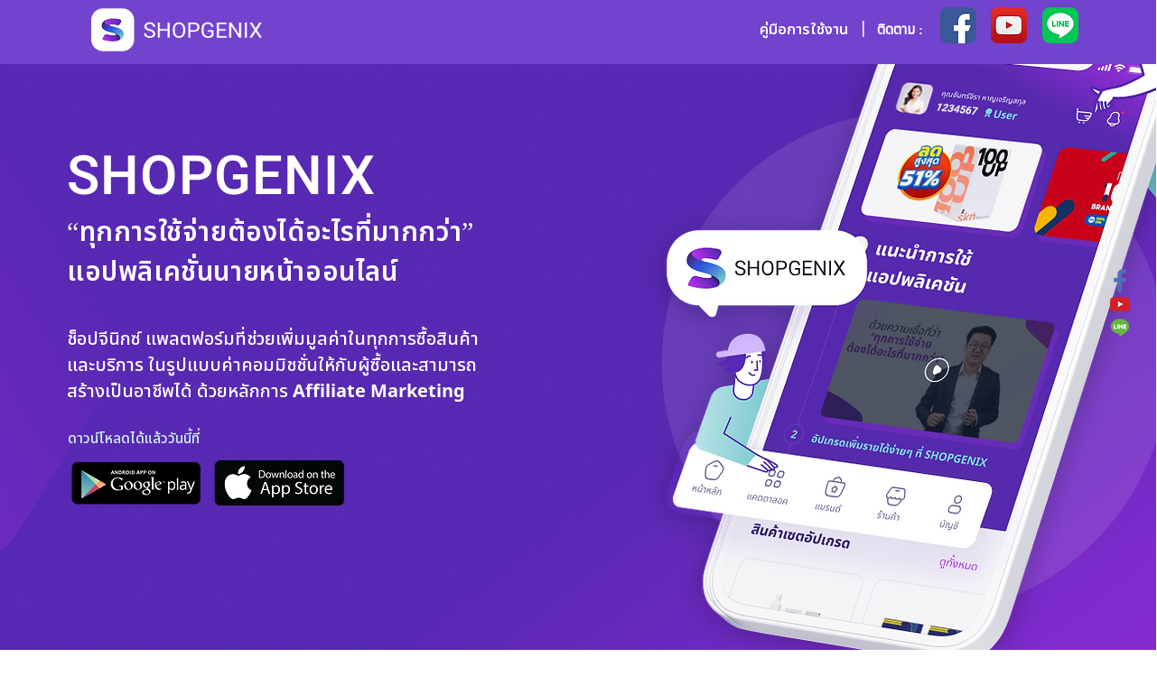

--- FILE ---
content_type: text/html; charset=UTF-8
request_url: https://manual.shopgenix.com/
body_size: 109633
content:
<!DOCTYPE html>
<html lang="en">
<head>
  
  <!-- SEO Tags -->
  <title>Home | Shopgenix</title>
  <link rel="canonical" href="https://manual.shopgenix.com"/>
  <meta property="og:title" content="Home | Shopgenix"/>
  <meta property="og:image" content="https://static.wixstatic.com/media/9ef273_9ff6370e7db04351bfc67aa5258d6ddd%7Emv2.png/v1/fit/w_2500,h_1330,al_c/9ef273_9ff6370e7db04351bfc67aa5258d6ddd%7Emv2.png"/>
  <meta property="og:image:width" content="2500"/>
  <meta property="og:image:height" content="1330"/>
  <meta property="og:url" content="https://manual.shopgenix.com"/>
  <meta property="og:site_name" content="Shopgenix"/>
  <meta property="og:type" content="website"/>
  <script type="application/ld+json">{"@context":"https://schema.org/","@type":"WebSite","name":"Shopgenix","url":"https://manual.shopgenix.com"}</script>
  <meta name="fb_admins_meta_tag" content="ShopgenixTH"/>
  <meta property="fb:admins" content="ShopgenixTH"/>
  <meta name="twitter:card" content="summary_large_image"/>
  <meta name="twitter:title" content="Home | Shopgenix"/>
  <meta name="twitter:image" content="https://static.wixstatic.com/media/9ef273_9ff6370e7db04351bfc67aa5258d6ddd%7Emv2.png/v1/fit/w_2500,h_1330,al_c/9ef273_9ff6370e7db04351bfc67aa5258d6ddd%7Emv2.png"/>

  
  <meta charset='utf-8'>
  <meta name="viewport" content="width=device-width, initial-scale=1" id="wixDesktopViewport" />
  <meta http-equiv="X-UA-Compatible" content="IE=edge">
  <meta name="generator" content="Wix.com Website Builder"/>

  <link rel="icon" sizes="192x192" href="https://static.wixstatic.com/media/9ef273_38cbbcdf2ee84d9983abdb07daf07462%7Emv2.png/v1/fill/w_192%2Ch_192%2Clg_1%2Cusm_0.66_1.00_0.01/9ef273_38cbbcdf2ee84d9983abdb07daf07462%7Emv2.png" type="image/png"/>
  <link rel="shortcut icon" href="https://static.wixstatic.com/media/9ef273_38cbbcdf2ee84d9983abdb07daf07462%7Emv2.png/v1/fill/w_192%2Ch_192%2Clg_1%2Cusm_0.66_1.00_0.01/9ef273_38cbbcdf2ee84d9983abdb07daf07462%7Emv2.png" type="image/png"/>
  <link rel="apple-touch-icon" href="https://static.wixstatic.com/media/9ef273_38cbbcdf2ee84d9983abdb07daf07462%7Emv2.png/v1/fill/w_180%2Ch_180%2Clg_1%2Cusm_0.66_1.00_0.01/9ef273_38cbbcdf2ee84d9983abdb07daf07462%7Emv2.png" type="image/png"/>

  <!-- Safari Pinned Tab Icon -->
  <!-- <link rel="mask-icon" href="https://static.wixstatic.com/media/9ef273_38cbbcdf2ee84d9983abdb07daf07462%7Emv2.png/v1/fill/w_192%2Ch_192%2Clg_1%2Cusm_0.66_1.00_0.01/9ef273_38cbbcdf2ee84d9983abdb07daf07462%7Emv2.png"> -->

  <!-- Original trials -->
  


  <!-- Segmenter Polyfill -->
  <script>
    if (!window.Intl || !window.Intl.Segmenter) {
      (function() {
        var script = document.createElement('script');
        script.src = 'https://static.parastorage.com/unpkg/@formatjs/intl-segmenter@11.7.10/polyfill.iife.js';
        document.head.appendChild(script);
      })();
    }
  </script>

  <!-- Legacy Polyfills -->
  <script nomodule="" src="https://static.parastorage.com/unpkg/core-js-bundle@3.2.1/minified.js"></script>
  <script nomodule="" src="https://static.parastorage.com/unpkg/focus-within-polyfill@5.0.9/dist/focus-within-polyfill.js"></script>

  <!-- Performance API Polyfills -->
  <script>
  (function () {
    var noop = function noop() {};
    if ("performance" in window === false) {
      window.performance = {};
    }
    window.performance.mark = performance.mark || noop;
    window.performance.measure = performance.measure || noop;
    if ("now" in window.performance === false) {
      var nowOffset = Date.now();
      if (performance.timing && performance.timing.navigationStart) {
        nowOffset = performance.timing.navigationStart;
      }
      window.performance.now = function now() {
        return Date.now() - nowOffset;
      };
    }
  })();
  </script>

  <!-- Globals Definitions -->
  <script>
    (function () {
      var now = Date.now()
      window.initialTimestamps = {
        initialTimestamp: now,
        initialRequestTimestamp: Math.round(performance.timeOrigin ? performance.timeOrigin : now - performance.now())
      }

      window.thunderboltTag = "QA_READY"
      window.thunderboltVersion = "1.16774.0"
    })();
  </script>

  <!-- Essential Viewer Model -->
  <script type="application/json" id="wix-essential-viewer-model">{"fleetConfig":{"fleetName":"thunderbolt-seo-isolated-renderer","type":"Rollout","code":1},"mode":{"qa":false,"enableTestApi":false,"debug":false,"ssrIndicator":false,"ssrOnly":false,"siteAssetsFallback":"enable","versionIndicator":false},"componentsLibrariesTopology":[{"artifactId":"editor-elements","namespace":"wixui","url":"https:\/\/static.parastorage.com\/services\/editor-elements\/1.14848.0"},{"artifactId":"editor-elements","namespace":"dsgnsys","url":"https:\/\/static.parastorage.com\/services\/editor-elements\/1.14848.0"}],"siteFeaturesConfigs":{"sessionManager":{"isRunningInDifferentSiteContext":false}},"language":{"userLanguage":"en"},"siteAssets":{"clientTopology":{"mediaRootUrl":"https:\/\/static.wixstatic.com","staticMediaUrl":"https:\/\/static.wixstatic.com\/media","moduleRepoUrl":"https:\/\/static.parastorage.com\/unpkg","fileRepoUrl":"https:\/\/static.parastorage.com\/services","viewerAppsUrl":"https:\/\/viewer-apps.parastorage.com","viewerAssetsUrl":"https:\/\/viewer-assets.parastorage.com","siteAssetsUrl":"https:\/\/siteassets.parastorage.com","pageJsonServerUrls":["https:\/\/pages.parastorage.com","https:\/\/staticorigin.wixstatic.com","https:\/\/manual.shopgenix.com","https:\/\/fallback.wix.com\/wix-html-editor-pages-webapp\/page"],"pathOfTBModulesInFileRepoForFallback":"wix-thunderbolt\/dist\/"}},"siteFeatures":["accessibility","appMonitoring","assetsLoader","businessLogger","captcha","clickHandlerRegistrar","codeEmbed","commonConfig","componentsLoader","componentsRegistry","consentPolicy","cyclicTabbing","domSelectors","environmentWixCodeSdk","environment","locationWixCodeSdk","mpaNavigation","navigationManager","navigationPhases","ooi","pages","panorama","renderer","reporter","router","scrollRestoration","seoWixCodeSdk","seo","sessionManager","siteMembersWixCodeSdk","siteMembers","siteScrollBlocker","siteWixCodeSdk","speculationRules","ssrCache","stores","structureApi","thunderboltInitializer","tpaCommons","translations","usedPlatformApis","warmupData","windowMessageRegistrar","windowWixCodeSdk","wixCustomElementComponent","wixEmbedsApi","componentsReact","platform"],"site":{"externalBaseUrl":"https:\/\/manual.shopgenix.com","isSEO":true},"media":{"staticMediaUrl":"https:\/\/static.wixstatic.com\/media","mediaRootUrl":"https:\/\/static.wixstatic.com\/","staticVideoUrl":"https:\/\/video.wixstatic.com\/"},"requestUrl":"https:\/\/manual.shopgenix.com\/","rollout":{"siteAssetsVersionsRollout":false,"isDACRollout":0,"isTBRollout":true},"commonConfig":{"brand":"wix","host":"VIEWER","bsi":"","consentPolicy":{},"consentPolicyHeader":{},"siteRevision":"487","renderingFlow":"NONE","language":"en","locale":"th-th"},"interactionSampleRatio":0.01,"dynamicModelUrl":"https:\/\/manual.shopgenix.com\/_api\/v2\/dynamicmodel","accessTokensUrl":"https:\/\/manual.shopgenix.com\/_api\/v1\/access-tokens","isExcludedFromSecurityExperiments":false,"experiments":{"specs.thunderbolt.hardenFetchAndXHR":true,"specs.thunderbolt.securityExperiments":true}}</script>
  <script>window.viewerModel = JSON.parse(document.getElementById('wix-essential-viewer-model').textContent)</script>

  <script>
    window.commonConfig = viewerModel.commonConfig
  </script>

  
  <!-- BEGIN handleAccessTokens bundle -->

  <script data-url="https://static.parastorage.com/services/wix-thunderbolt/dist/handleAccessTokens.inline.4f2f9a53.bundle.min.js">(()=>{"use strict";function e(e){let{context:o,property:r,value:n,enumerable:i=!0}=e,c=e.get,l=e.set;if(!r||void 0===n&&!c&&!l)return new Error("property and value are required");let a=o||globalThis,s=a?.[r],u={};if(void 0!==n)u.value=n;else{if(c){let e=t(c);e&&(u.get=e)}if(l){let e=t(l);e&&(u.set=e)}}let p={...u,enumerable:i||!1,configurable:!1};void 0!==n&&(p.writable=!1);try{Object.defineProperty(a,r,p)}catch(e){return e instanceof TypeError?s:e}return s}function t(e,t){return"function"==typeof e?e:!0===e?.async&&"function"==typeof e.func?t?async function(t){return e.func(t)}:async function(){return e.func()}:"function"==typeof e?.func?e.func:void 0}try{e({property:"strictDefine",value:e})}catch{}try{e({property:"defineStrictObject",value:r})}catch{}try{e({property:"defineStrictMethod",value:n})}catch{}var o=["toString","toLocaleString","valueOf","constructor","prototype"];function r(t){let{context:n,property:c,propertiesToExclude:l=[],skipPrototype:a=!1,hardenPrototypePropertiesToExclude:s=[]}=t;if(!c)return new Error("property is required");let u=(n||globalThis)[c],p={},f=i(n,c);u&&("object"==typeof u||"function"==typeof u)&&Reflect.ownKeys(u).forEach(t=>{if(!l.includes(t)&&!o.includes(t)){let o=i(u,t);if(o&&(o.writable||o.configurable)){let{value:r,get:n,set:i,enumerable:c=!1}=o,l={};void 0!==r?l.value=r:n?l.get=n:i&&(l.set=i);try{let o=e({context:u,property:t,...l,enumerable:c});p[t]=o}catch(e){if(!(e instanceof TypeError))throw e;try{p[t]=o.value||o.get||o.set}catch{}}}}});let d={originalObject:u,originalProperties:p};if(!a&&void 0!==u?.prototype){let e=r({context:u,property:"prototype",propertiesToExclude:s,skipPrototype:!0});e instanceof Error||(d.originalPrototype=e?.originalObject,d.originalPrototypeProperties=e?.originalProperties)}return e({context:n,property:c,value:u,enumerable:f?.enumerable}),d}function n(t,o){let r=(o||globalThis)[t],n=i(o||globalThis,t);return r&&n&&(n.writable||n.configurable)?(Object.freeze(r),e({context:globalThis,property:t,value:r})):r}function i(e,t){if(e&&t)try{return Reflect.getOwnPropertyDescriptor(e,t)}catch{return}}function c(e){if("string"!=typeof e)return e;try{return decodeURIComponent(e).toLowerCase().trim()}catch{return e.toLowerCase().trim()}}function l(e,t){let o="";if("string"==typeof e)o=e.split("=")[0]?.trim()||"";else{if(!e||"string"!=typeof e.name)return!1;o=e.name}return t.has(c(o)||"")}function a(e,t){let o;return o="string"==typeof e?e.split(";").map(e=>e.trim()).filter(e=>e.length>0):e||[],o.filter(e=>!l(e,t))}var s=null;function u(){return null===s&&(s=typeof Document>"u"?void 0:Object.getOwnPropertyDescriptor(Document.prototype,"cookie")),s}function p(t,o){if(!globalThis?.cookieStore)return;let r=globalThis.cookieStore.get.bind(globalThis.cookieStore),n=globalThis.cookieStore.getAll.bind(globalThis.cookieStore),i=globalThis.cookieStore.set.bind(globalThis.cookieStore),c=globalThis.cookieStore.delete.bind(globalThis.cookieStore);return e({context:globalThis.CookieStore.prototype,property:"get",value:async function(e){return l(("string"==typeof e?e:e.name)||"",t)?null:r.call(this,e)},enumerable:!0}),e({context:globalThis.CookieStore.prototype,property:"getAll",value:async function(){return a(await n.apply(this,Array.from(arguments)),t)},enumerable:!0}),e({context:globalThis.CookieStore.prototype,property:"set",value:async function(){let e=Array.from(arguments);if(!l(1===e.length?e[0].name:e[0],t))return i.apply(this,e);o&&console.warn(o)},enumerable:!0}),e({context:globalThis.CookieStore.prototype,property:"delete",value:async function(){let e=Array.from(arguments);if(!l(1===e.length?e[0].name:e[0],t))return c.apply(this,e)},enumerable:!0}),e({context:globalThis.cookieStore,property:"prototype",value:globalThis.CookieStore.prototype,enumerable:!1}),e({context:globalThis,property:"cookieStore",value:globalThis.cookieStore,enumerable:!0}),{get:r,getAll:n,set:i,delete:c}}var f=["TextEncoder","TextDecoder","XMLHttpRequestEventTarget","EventTarget","URL","JSON","Reflect","Object","Array","Map","Set","WeakMap","WeakSet","Promise","Symbol","Error"],d=["addEventListener","removeEventListener","dispatchEvent","encodeURI","encodeURIComponent","decodeURI","decodeURIComponent"];const y=(e,t)=>{try{const o=t?t.get.call(document):document.cookie;return o.split(";").map(e=>e.trim()).filter(t=>t?.startsWith(e))[0]?.split("=")[1]}catch(e){return""}},g=(e="",t="",o="/")=>`${e}=; ${t?`domain=${t};`:""} max-age=0; path=${o}; expires=Thu, 01 Jan 1970 00:00:01 GMT`;function m(){(function(){if("undefined"!=typeof window){const e=performance.getEntriesByType("navigation")[0];return"back_forward"===(e?.type||"")}return!1})()&&function(){const{counter:e}=function(){const e=b("getItem");if(e){const[t,o]=e.split("-"),r=o?parseInt(o,10):0;if(r>=3){const e=t?Number(t):0;if(Date.now()-e>6e4)return{counter:0}}return{counter:r}}return{counter:0}}();e<3?(!function(e=1){b("setItem",`${Date.now()}-${e}`)}(e+1),window.location.reload()):console.error("ATS: Max reload attempts reached")}()}function b(e,t){try{return sessionStorage[e]("reload",t||"")}catch(e){console.error("ATS: Error calling sessionStorage:",e)}}const h="client-session-bind",v="sec-fetch-unsupported",{experiments:w}=window.viewerModel,T=[h,"client-binding",v,"svSession","smSession","server-session-bind","wixSession2","wixSession3"].map(e=>e.toLowerCase()),{cookie:S}=function(t,o){let r=new Set(t);return e({context:document,property:"cookie",set:{func:e=>function(e,t,o,r){let n=u(),i=c(t.split(";")[0]||"")||"";[...o].every(e=>!i.startsWith(e.toLowerCase()))&&n?.set?n.set.call(e,t):r&&console.warn(r)}(document,e,r,o)},get:{func:()=>function(e,t){let o=u();if(!o?.get)throw new Error("Cookie descriptor or getter not available");return a(o.get.call(e),t).join("; ")}(document,r)},enumerable:!0}),{cookieStore:p(r,o),cookie:u()}}(T),k="tbReady",x="security_overrideGlobals",{experiments:E,siteFeaturesConfigs:C,accessTokensUrl:P}=window.viewerModel,R=P,M={},O=(()=>{const e=y(h,S);if(w["specs.thunderbolt.browserCacheReload"]){y(v,S)||e?b("removeItem"):m()}return(()=>{const e=g(h),t=g(h,location.hostname);S.set.call(document,e),S.set.call(document,t)})(),e})();O&&(M["client-binding"]=O);const D=fetch;addEventListener(k,function e(t){const{logger:o}=t.detail;try{window.tb.init({fetch:D,fetchHeaders:M})}catch(e){const t=new Error("TB003");o.meter(`${x}_${t.message}`,{paramsOverrides:{errorType:x,eventString:t.message}}),window?.viewerModel?.mode.debug&&console.error(e)}finally{removeEventListener(k,e)}}),E["specs.thunderbolt.hardenFetchAndXHR"]||(window.fetchDynamicModel=()=>C.sessionManager.isRunningInDifferentSiteContext?Promise.resolve({}):fetch(R,{credentials:"same-origin",headers:M}).then(function(e){if(!e.ok)throw new Error(`[${e.status}]${e.statusText}`);return e.json()}),window.dynamicModelPromise=window.fetchDynamicModel())})();
//# sourceMappingURL=https://static.parastorage.com/services/wix-thunderbolt/dist/handleAccessTokens.inline.4f2f9a53.bundle.min.js.map</script>

<!-- END handleAccessTokens bundle -->

<!-- BEGIN overrideGlobals bundle -->

<script data-url="https://static.parastorage.com/services/wix-thunderbolt/dist/overrideGlobals.inline.ec13bfcf.bundle.min.js">(()=>{"use strict";function e(e){let{context:r,property:o,value:n,enumerable:i=!0}=e,c=e.get,a=e.set;if(!o||void 0===n&&!c&&!a)return new Error("property and value are required");let l=r||globalThis,u=l?.[o],s={};if(void 0!==n)s.value=n;else{if(c){let e=t(c);e&&(s.get=e)}if(a){let e=t(a);e&&(s.set=e)}}let p={...s,enumerable:i||!1,configurable:!1};void 0!==n&&(p.writable=!1);try{Object.defineProperty(l,o,p)}catch(e){return e instanceof TypeError?u:e}return u}function t(e,t){return"function"==typeof e?e:!0===e?.async&&"function"==typeof e.func?t?async function(t){return e.func(t)}:async function(){return e.func()}:"function"==typeof e?.func?e.func:void 0}try{e({property:"strictDefine",value:e})}catch{}try{e({property:"defineStrictObject",value:o})}catch{}try{e({property:"defineStrictMethod",value:n})}catch{}var r=["toString","toLocaleString","valueOf","constructor","prototype"];function o(t){let{context:n,property:c,propertiesToExclude:a=[],skipPrototype:l=!1,hardenPrototypePropertiesToExclude:u=[]}=t;if(!c)return new Error("property is required");let s=(n||globalThis)[c],p={},f=i(n,c);s&&("object"==typeof s||"function"==typeof s)&&Reflect.ownKeys(s).forEach(t=>{if(!a.includes(t)&&!r.includes(t)){let r=i(s,t);if(r&&(r.writable||r.configurable)){let{value:o,get:n,set:i,enumerable:c=!1}=r,a={};void 0!==o?a.value=o:n?a.get=n:i&&(a.set=i);try{let r=e({context:s,property:t,...a,enumerable:c});p[t]=r}catch(e){if(!(e instanceof TypeError))throw e;try{p[t]=r.value||r.get||r.set}catch{}}}}});let d={originalObject:s,originalProperties:p};if(!l&&void 0!==s?.prototype){let e=o({context:s,property:"prototype",propertiesToExclude:u,skipPrototype:!0});e instanceof Error||(d.originalPrototype=e?.originalObject,d.originalPrototypeProperties=e?.originalProperties)}return e({context:n,property:c,value:s,enumerable:f?.enumerable}),d}function n(t,r){let o=(r||globalThis)[t],n=i(r||globalThis,t);return o&&n&&(n.writable||n.configurable)?(Object.freeze(o),e({context:globalThis,property:t,value:o})):o}function i(e,t){if(e&&t)try{return Reflect.getOwnPropertyDescriptor(e,t)}catch{return}}function c(e){if("string"!=typeof e)return e;try{return decodeURIComponent(e).toLowerCase().trim()}catch{return e.toLowerCase().trim()}}function a(e,t){return e instanceof Headers?e.forEach((r,o)=>{l(o,t)||e.delete(o)}):Object.keys(e).forEach(r=>{l(r,t)||delete e[r]}),e}function l(e,t){return!t.has(c(e)||"")}function u(e,t){let r=!0,o=function(e){let t,r;if(globalThis.Request&&e instanceof Request)t=e.url;else{if("function"!=typeof e?.toString)throw new Error("Unsupported type for url");t=e.toString()}try{return new URL(t).pathname}catch{return r=t.replace(/#.+/gi,"").split("?").shift(),r.startsWith("/")?r:`/${r}`}}(e),n=c(o);return n&&t.some(e=>n.includes(e))&&(r=!1),r}function s(t,r,o){let n=fetch,i=XMLHttpRequest,c=new Set(r);function s(){let e=new i,r=e.open,n=e.setRequestHeader;return e.open=function(){let n=Array.from(arguments),i=n[1];if(n.length<2||u(i,t))return r.apply(e,n);throw new Error(o||`Request not allowed for path ${i}`)},e.setRequestHeader=function(t,r){l(decodeURIComponent(t),c)&&n.call(e,t,r)},e}return e({property:"fetch",value:function(){let e=function(e,t){return globalThis.Request&&e[0]instanceof Request&&e[0]?.headers?a(e[0].headers,t):e[1]?.headers&&a(e[1].headers,t),e}(arguments,c);return u(arguments[0],t)?n.apply(globalThis,Array.from(e)):new Promise((e,t)=>{t(new Error(o||`Request not allowed for path ${arguments[0]}`))})},enumerable:!0}),e({property:"XMLHttpRequest",value:s,enumerable:!0}),Object.keys(i).forEach(e=>{s[e]=i[e]}),{fetch:n,XMLHttpRequest:i}}var p=["TextEncoder","TextDecoder","XMLHttpRequestEventTarget","EventTarget","URL","JSON","Reflect","Object","Array","Map","Set","WeakMap","WeakSet","Promise","Symbol","Error"],f=["addEventListener","removeEventListener","dispatchEvent","encodeURI","encodeURIComponent","decodeURI","decodeURIComponent"];const d=function(){let t=globalThis.open,r=document.open;function o(e,r,o){let n="string"!=typeof e,i=t.call(window,e,r,o);return n||e&&function(e){return e.startsWith("//")&&/(?:[a-z0-9](?:[a-z0-9-]{0,61}[a-z0-9])?\.)+[a-z0-9][a-z0-9-]{0,61}[a-z0-9]/g.test(`${location.protocol}:${e}`)&&(e=`${location.protocol}${e}`),!e.startsWith("http")||new URL(e).hostname===location.hostname}(e)?{}:i}return e({property:"open",value:o,context:globalThis,enumerable:!0}),e({property:"open",value:function(e,t,n){return e?o(e,t,n):r.call(document,e||"",t||"",n||"")},context:document,enumerable:!0}),{open:t,documentOpen:r}},y=function(){let t=document.createElement,r=Element.prototype.setAttribute,o=Element.prototype.setAttributeNS;return e({property:"createElement",context:document,value:function(n,i){let a=t.call(document,n,i);if("iframe"===c(n)){e({property:"srcdoc",context:a,get:()=>"",set:()=>{console.warn("`srcdoc` is not allowed in iframe elements.")}});let t=function(e,t){"srcdoc"!==e.toLowerCase()?r.call(a,e,t):console.warn("`srcdoc` attribute is not allowed to be set.")},n=function(e,t,r){"srcdoc"!==t.toLowerCase()?o.call(a,e,t,r):console.warn("`srcdoc` attribute is not allowed to be set.")};a.setAttribute=t,a.setAttributeNS=n}return a},enumerable:!0}),{createElement:t,setAttribute:r,setAttributeNS:o}},m=["client-binding"],b=["/_api/v1/access-tokens","/_api/v2/dynamicmodel","/_api/one-app-session-web/v3/businesses"],h=function(){let t=setTimeout,r=setInterval;return o("setTimeout",0,globalThis),o("setInterval",0,globalThis),{setTimeout:t,setInterval:r};function o(t,r,o){let n=o||globalThis,i=n[t];if(!i||"function"!=typeof i)throw new Error(`Function ${t} not found or is not a function`);e({property:t,value:function(){let e=Array.from(arguments);if("string"!=typeof e[r])return i.apply(n,e);console.warn(`Calling ${t} with a String Argument at index ${r} is not allowed`)},context:o,enumerable:!0})}},v=function(){if(navigator&&"serviceWorker"in navigator){let t=navigator.serviceWorker.register;return e({context:navigator.serviceWorker,property:"register",value:function(){console.log("Service worker registration is not allowed")},enumerable:!0}),{register:t}}return{}};performance.mark("overrideGlobals started");const{isExcludedFromSecurityExperiments:g,experiments:w}=window.viewerModel,E=!g&&w["specs.thunderbolt.securityExperiments"];try{d(),E&&y(),w["specs.thunderbolt.hardenFetchAndXHR"]&&E&&s(b,m),v(),(e=>{let t=[],r=[];r=r.concat(["TextEncoder","TextDecoder"]),e&&(r=r.concat(["XMLHttpRequestEventTarget","EventTarget"])),r=r.concat(["URL","JSON"]),e&&(t=t.concat(["addEventListener","removeEventListener"])),t=t.concat(["encodeURI","encodeURIComponent","decodeURI","decodeURIComponent"]),r=r.concat(["String","Number"]),e&&r.push("Object"),r=r.concat(["Reflect"]),t.forEach(e=>{n(e),["addEventListener","removeEventListener"].includes(e)&&n(e,document)}),r.forEach(e=>{o({property:e})})})(E),E&&h()}catch(e){window?.viewerModel?.mode.debug&&console.error(e);const t=new Error("TB006");window.fedops?.reportError(t,"security_overrideGlobals"),window.Sentry?window.Sentry.captureException(t):globalThis.defineStrictProperty("sentryBuffer",[t],window,!1)}performance.mark("overrideGlobals ended")})();
//# sourceMappingURL=https://static.parastorage.com/services/wix-thunderbolt/dist/overrideGlobals.inline.ec13bfcf.bundle.min.js.map</script>

<!-- END overrideGlobals bundle -->


  
  <script>
    window.commonConfig = viewerModel.commonConfig

	
  </script>

  <!-- Initial CSS -->
  <style data-url="https://static.parastorage.com/services/wix-thunderbolt/dist/main.347af09f.min.css">@keyframes slide-horizontal-new{0%{transform:translateX(100%)}}@keyframes slide-horizontal-old{80%{opacity:1}to{opacity:0;transform:translateX(-100%)}}@keyframes slide-vertical-new{0%{transform:translateY(-100%)}}@keyframes slide-vertical-old{80%{opacity:1}to{opacity:0;transform:translateY(100%)}}@keyframes out-in-new{0%{opacity:0}}@keyframes out-in-old{to{opacity:0}}:root:active-view-transition{view-transition-name:none}::view-transition{pointer-events:none}:root:active-view-transition::view-transition-new(page-group),:root:active-view-transition::view-transition-old(page-group){animation-duration:.6s;cursor:wait;pointer-events:all}:root:active-view-transition-type(SlideHorizontal)::view-transition-old(page-group){animation:slide-horizontal-old .6s cubic-bezier(.83,0,.17,1) forwards;mix-blend-mode:normal}:root:active-view-transition-type(SlideHorizontal)::view-transition-new(page-group){animation:slide-horizontal-new .6s cubic-bezier(.83,0,.17,1) backwards;mix-blend-mode:normal}:root:active-view-transition-type(SlideVertical)::view-transition-old(page-group){animation:slide-vertical-old .6s cubic-bezier(.83,0,.17,1) forwards;mix-blend-mode:normal}:root:active-view-transition-type(SlideVertical)::view-transition-new(page-group){animation:slide-vertical-new .6s cubic-bezier(.83,0,.17,1) backwards;mix-blend-mode:normal}:root:active-view-transition-type(OutIn)::view-transition-old(page-group){animation:out-in-old .35s cubic-bezier(.22,1,.36,1) forwards}:root:active-view-transition-type(OutIn)::view-transition-new(page-group){animation:out-in-new .35s cubic-bezier(.64,0,.78,0) .35s backwards}@media(prefers-reduced-motion:reduce){::view-transition-group(*),::view-transition-new(*),::view-transition-old(*){animation:none!important}}body,html{background:transparent;border:0;margin:0;outline:0;padding:0;vertical-align:baseline}body{--scrollbar-width:0px;font-family:Arial,Helvetica,sans-serif;font-size:10px}body,html{height:100%}body{overflow-x:auto;overflow-y:scroll}body:not(.responsive) #site-root{min-width:var(--site-width);width:100%}body:not([data-js-loaded]) [data-hide-prejs]{visibility:hidden}interact-element{display:contents}#SITE_CONTAINER{position:relative}:root{--one-unit:1vw;--section-max-width:9999px;--spx-stopper-max:9999px;--spx-stopper-min:0px;--browser-zoom:1}@supports(-webkit-appearance:none) and (stroke-color:transparent){:root{--safari-sticky-fix:opacity;--experimental-safari-sticky-fix:translateZ(0)}}@supports(container-type:inline-size){:root{--one-unit:1cqw}}[id^=oldHoverBox-]{mix-blend-mode:plus-lighter;transition:opacity .5s ease,visibility .5s ease}[data-mesh-id$=inlineContent-gridContainer]:has(>[id^=oldHoverBox-]){isolation:isolate}</style>
<style data-url="https://static.parastorage.com/services/wix-thunderbolt/dist/main.renderer.9cb0985f.min.css">a,abbr,acronym,address,applet,b,big,blockquote,button,caption,center,cite,code,dd,del,dfn,div,dl,dt,em,fieldset,font,footer,form,h1,h2,h3,h4,h5,h6,header,i,iframe,img,ins,kbd,label,legend,li,nav,object,ol,p,pre,q,s,samp,section,small,span,strike,strong,sub,sup,table,tbody,td,tfoot,th,thead,title,tr,tt,u,ul,var{background:transparent;border:0;margin:0;outline:0;padding:0;vertical-align:baseline}input,select,textarea{box-sizing:border-box;font-family:Helvetica,Arial,sans-serif}ol,ul{list-style:none}blockquote,q{quotes:none}ins{text-decoration:none}del{text-decoration:line-through}table{border-collapse:collapse;border-spacing:0}a{cursor:pointer;text-decoration:none}.testStyles{overflow-y:hidden}.reset-button{-webkit-appearance:none;background:none;border:0;color:inherit;font:inherit;line-height:normal;outline:0;overflow:visible;padding:0;-webkit-user-select:none;-moz-user-select:none;-ms-user-select:none}:focus{outline:none}body.device-mobile-optimized:not(.disable-site-overflow){overflow-x:hidden;overflow-y:scroll}body.device-mobile-optimized:not(.responsive) #SITE_CONTAINER{margin-left:auto;margin-right:auto;overflow-x:visible;position:relative;width:320px}body.device-mobile-optimized:not(.responsive):not(.blockSiteScrolling) #SITE_CONTAINER{margin-top:0}body.device-mobile-optimized>*{max-width:100%!important}body.device-mobile-optimized #site-root{overflow-x:hidden;overflow-y:hidden}@supports(overflow:clip){body.device-mobile-optimized #site-root{overflow-x:clip;overflow-y:clip}}body.device-mobile-non-optimized #SITE_CONTAINER #site-root{overflow-x:clip;overflow-y:clip}body.device-mobile-non-optimized.fullScreenMode{background-color:#5f6360}body.device-mobile-non-optimized.fullScreenMode #MOBILE_ACTIONS_MENU,body.device-mobile-non-optimized.fullScreenMode #SITE_BACKGROUND,body.device-mobile-non-optimized.fullScreenMode #site-root,body.fullScreenMode #WIX_ADS{visibility:hidden}body.fullScreenMode{overflow-x:hidden!important;overflow-y:hidden!important}body.fullScreenMode.device-mobile-optimized #TINY_MENU{opacity:0;pointer-events:none}body.fullScreenMode-scrollable.device-mobile-optimized{overflow-x:hidden!important;overflow-y:auto!important}body.fullScreenMode-scrollable.device-mobile-optimized #masterPage,body.fullScreenMode-scrollable.device-mobile-optimized #site-root{overflow-x:hidden!important;overflow-y:hidden!important}body.fullScreenMode-scrollable.device-mobile-optimized #SITE_BACKGROUND,body.fullScreenMode-scrollable.device-mobile-optimized #masterPage{height:auto!important}body.fullScreenMode-scrollable.device-mobile-optimized #masterPage.mesh-layout{height:0!important}body.blockSiteScrolling,body.siteScrollingBlocked{position:fixed;width:100%}body.blockSiteScrolling #SITE_CONTAINER{margin-top:calc(var(--blocked-site-scroll-margin-top)*-1)}#site-root{margin:0 auto;min-height:100%;position:relative;top:var(--wix-ads-height)}#site-root img:not([src]){visibility:hidden}#site-root svg img:not([src]){visibility:visible}.auto-generated-link{color:inherit}#SCROLL_TO_BOTTOM,#SCROLL_TO_TOP{height:0}.has-click-trigger{cursor:pointer}.fullScreenOverlay{bottom:0;display:flex;justify-content:center;left:0;overflow-y:hidden;position:fixed;right:0;top:-60px;z-index:1005}.fullScreenOverlay>.fullScreenOverlayContent{bottom:0;left:0;margin:0 auto;overflow:hidden;position:absolute;right:0;top:60px;transform:translateZ(0)}[data-mesh-id$=centeredContent],[data-mesh-id$=form],[data-mesh-id$=inlineContent]{pointer-events:none;position:relative}[data-mesh-id$=-gridWrapper],[data-mesh-id$=-rotated-wrapper]{pointer-events:none}[data-mesh-id$=-gridContainer]>*,[data-mesh-id$=-rotated-wrapper]>*,[data-mesh-id$=inlineContent]>:not([data-mesh-id$=-gridContainer]){pointer-events:auto}.device-mobile-optimized #masterPage.mesh-layout #SOSP_CONTAINER_CUSTOM_ID{grid-area:2/1/3/2;-ms-grid-row:2;position:relative}#masterPage.mesh-layout{-ms-grid-rows:max-content max-content min-content max-content;-ms-grid-columns:100%;align-items:start;display:-ms-grid;display:grid;grid-template-columns:100%;grid-template-rows:max-content max-content min-content max-content;justify-content:stretch}#masterPage.mesh-layout #PAGES_CONTAINER,#masterPage.mesh-layout #SITE_FOOTER-placeholder,#masterPage.mesh-layout #SITE_FOOTER_WRAPPER,#masterPage.mesh-layout #SITE_HEADER-placeholder,#masterPage.mesh-layout #SITE_HEADER_WRAPPER,#masterPage.mesh-layout #SOSP_CONTAINER_CUSTOM_ID[data-state~=mobileView],#masterPage.mesh-layout #soapAfterPagesContainer,#masterPage.mesh-layout #soapBeforePagesContainer{-ms-grid-row-align:start;-ms-grid-column-align:start;-ms-grid-column:1}#masterPage.mesh-layout #SITE_HEADER-placeholder,#masterPage.mesh-layout #SITE_HEADER_WRAPPER{grid-area:1/1/2/2;-ms-grid-row:1}#masterPage.mesh-layout #PAGES_CONTAINER,#masterPage.mesh-layout #soapAfterPagesContainer,#masterPage.mesh-layout #soapBeforePagesContainer{grid-area:3/1/4/2;-ms-grid-row:3}#masterPage.mesh-layout #soapAfterPagesContainer,#masterPage.mesh-layout #soapBeforePagesContainer{width:100%}#masterPage.mesh-layout #PAGES_CONTAINER{align-self:stretch}#masterPage.mesh-layout main#PAGES_CONTAINER{display:block}#masterPage.mesh-layout #SITE_FOOTER-placeholder,#masterPage.mesh-layout #SITE_FOOTER_WRAPPER{grid-area:4/1/5/2;-ms-grid-row:4}#masterPage.mesh-layout #SITE_PAGES,#masterPage.mesh-layout [data-mesh-id=PAGES_CONTAINERcenteredContent],#masterPage.mesh-layout [data-mesh-id=PAGES_CONTAINERinlineContent]{height:100%}#masterPage.mesh-layout.desktop>*{width:100%}#masterPage.mesh-layout #PAGES_CONTAINER,#masterPage.mesh-layout #SITE_FOOTER,#masterPage.mesh-layout #SITE_FOOTER_WRAPPER,#masterPage.mesh-layout #SITE_HEADER,#masterPage.mesh-layout #SITE_HEADER_WRAPPER,#masterPage.mesh-layout #SITE_PAGES,#masterPage.mesh-layout #masterPageinlineContent{position:relative}#masterPage.mesh-layout #SITE_HEADER{grid-area:1/1/2/2}#masterPage.mesh-layout #SITE_FOOTER{grid-area:4/1/5/2}#masterPage.mesh-layout.overflow-x-clip #SITE_FOOTER,#masterPage.mesh-layout.overflow-x-clip #SITE_HEADER{overflow-x:clip}[data-z-counter]{z-index:0}[data-z-counter="0"]{z-index:auto}.wixSiteProperties{-webkit-font-smoothing:antialiased;-moz-osx-font-smoothing:grayscale}:root{--wst-button-color-fill-primary:rgb(var(--color_48));--wst-button-color-border-primary:rgb(var(--color_49));--wst-button-color-text-primary:rgb(var(--color_50));--wst-button-color-fill-primary-hover:rgb(var(--color_51));--wst-button-color-border-primary-hover:rgb(var(--color_52));--wst-button-color-text-primary-hover:rgb(var(--color_53));--wst-button-color-fill-primary-disabled:rgb(var(--color_54));--wst-button-color-border-primary-disabled:rgb(var(--color_55));--wst-button-color-text-primary-disabled:rgb(var(--color_56));--wst-button-color-fill-secondary:rgb(var(--color_57));--wst-button-color-border-secondary:rgb(var(--color_58));--wst-button-color-text-secondary:rgb(var(--color_59));--wst-button-color-fill-secondary-hover:rgb(var(--color_60));--wst-button-color-border-secondary-hover:rgb(var(--color_61));--wst-button-color-text-secondary-hover:rgb(var(--color_62));--wst-button-color-fill-secondary-disabled:rgb(var(--color_63));--wst-button-color-border-secondary-disabled:rgb(var(--color_64));--wst-button-color-text-secondary-disabled:rgb(var(--color_65));--wst-color-fill-base-1:rgb(var(--color_36));--wst-color-fill-base-2:rgb(var(--color_37));--wst-color-fill-base-shade-1:rgb(var(--color_38));--wst-color-fill-base-shade-2:rgb(var(--color_39));--wst-color-fill-base-shade-3:rgb(var(--color_40));--wst-color-fill-accent-1:rgb(var(--color_41));--wst-color-fill-accent-2:rgb(var(--color_42));--wst-color-fill-accent-3:rgb(var(--color_43));--wst-color-fill-accent-4:rgb(var(--color_44));--wst-color-fill-background-primary:rgb(var(--color_11));--wst-color-fill-background-secondary:rgb(var(--color_12));--wst-color-text-primary:rgb(var(--color_15));--wst-color-text-secondary:rgb(var(--color_14));--wst-color-action:rgb(var(--color_18));--wst-color-disabled:rgb(var(--color_39));--wst-color-title:rgb(var(--color_45));--wst-color-subtitle:rgb(var(--color_46));--wst-color-line:rgb(var(--color_47));--wst-font-style-h2:var(--font_2);--wst-font-style-h3:var(--font_3);--wst-font-style-h4:var(--font_4);--wst-font-style-h5:var(--font_5);--wst-font-style-h6:var(--font_6);--wst-font-style-body-large:var(--font_7);--wst-font-style-body-medium:var(--font_8);--wst-font-style-body-small:var(--font_9);--wst-font-style-body-x-small:var(--font_10);--wst-color-custom-1:rgb(var(--color_13));--wst-color-custom-2:rgb(var(--color_16));--wst-color-custom-3:rgb(var(--color_17));--wst-color-custom-4:rgb(var(--color_19));--wst-color-custom-5:rgb(var(--color_20));--wst-color-custom-6:rgb(var(--color_21));--wst-color-custom-7:rgb(var(--color_22));--wst-color-custom-8:rgb(var(--color_23));--wst-color-custom-9:rgb(var(--color_24));--wst-color-custom-10:rgb(var(--color_25));--wst-color-custom-11:rgb(var(--color_26));--wst-color-custom-12:rgb(var(--color_27));--wst-color-custom-13:rgb(var(--color_28));--wst-color-custom-14:rgb(var(--color_29));--wst-color-custom-15:rgb(var(--color_30));--wst-color-custom-16:rgb(var(--color_31));--wst-color-custom-17:rgb(var(--color_32));--wst-color-custom-18:rgb(var(--color_33));--wst-color-custom-19:rgb(var(--color_34));--wst-color-custom-20:rgb(var(--color_35))}.wix-presets-wrapper{display:contents}</style>

  <meta name="format-detection" content="telephone=no">
  <meta name="skype_toolbar" content="skype_toolbar_parser_compatible">
  
  

  

  
      <!--pageHtmlEmbeds.head start-->
      <script type="wix/htmlEmbeds" id="pageHtmlEmbeds.head start"></script>
    
      <script>
function registerListener() {
  window.wixDevelopersAnalytics.register(
    'cf06bdf3-5bab-4f20-b165-97fb723dac6a',
    (eventName, eventParams, options) => {
      const a = 1
      const XSRFToken = getXSRFTokenFromCookie()
      fetch(
        `${window.location.origin}/_serverless/analytics-reporter/facebook/event`,
        {
          method: 'POST',
          headers: {
            'Content-Type': 'application/json',
            'X-XSRF-TOKEN': XSRFToken,
          },
          body: JSON.stringify({ eventName, data: eventParams }),
        },
      );
    },
  );
  function getXSRFTokenFromCookie() {
    var match = document.cookie.match(new RegExp("XSRF-TOKEN=(.+?);"));
    return match ? match[1] : "";
  }
}
window.wixDevelopersAnalytics
  ? registerListener()
  : window.addEventListener('wixDevelopersAnalyticsReady', registerListener);
</script>

    
      <meta name="facebook-domain-verification" content="fzvcsw1y1m6mad37jocc2u69mhzazs" />
    
      <script type="wix/htmlEmbeds" id="pageHtmlEmbeds.head end"></script>
      <!--pageHtmlEmbeds.head end-->
  

  <!-- head performance data start -->
  
  <!-- head performance data end -->
  

    


    
<style data-href="https://static.parastorage.com/services/editor-elements-library/dist/thunderbolt/rb_wixui.thunderbolt_bootstrap.a1b00b19.min.css">.cwL6XW{cursor:pointer}.sNF2R0{opacity:0}.hLoBV3{transition:opacity var(--transition-duration) cubic-bezier(.37,0,.63,1)}.Rdf41z,.hLoBV3{opacity:1}.ftlZWo{transition:opacity var(--transition-duration) cubic-bezier(.37,0,.63,1)}.ATGlOr,.ftlZWo{opacity:0}.KQSXD0{transition:opacity var(--transition-duration) cubic-bezier(.64,0,.78,0)}.KQSXD0,.pagQKE{opacity:1}._6zG5H{opacity:0;transition:opacity var(--transition-duration) cubic-bezier(.22,1,.36,1)}.BB49uC{transform:translateX(100%)}.j9xE1V{transition:transform var(--transition-duration) cubic-bezier(.87,0,.13,1)}.ICs7Rs,.j9xE1V{transform:translateX(0)}.DxijZJ{transition:transform var(--transition-duration) cubic-bezier(.87,0,.13,1)}.B5kjYq,.DxijZJ{transform:translateX(-100%)}.cJijIV{transition:transform var(--transition-duration) cubic-bezier(.87,0,.13,1)}.cJijIV,.hOxaWM{transform:translateX(0)}.T9p3fN{transform:translateX(100%);transition:transform var(--transition-duration) cubic-bezier(.87,0,.13,1)}.qDxYJm{transform:translateY(100%)}.aA9V0P{transition:transform var(--transition-duration) cubic-bezier(.87,0,.13,1)}.YPXPAS,.aA9V0P{transform:translateY(0)}.Xf2zsA{transition:transform var(--transition-duration) cubic-bezier(.87,0,.13,1)}.Xf2zsA,.y7Kt7s{transform:translateY(-100%)}.EeUgMu{transition:transform var(--transition-duration) cubic-bezier(.87,0,.13,1)}.EeUgMu,.fdHrtm{transform:translateY(0)}.WIFaG4{transform:translateY(100%);transition:transform var(--transition-duration) cubic-bezier(.87,0,.13,1)}body:not(.responsive) .JsJXaX{overflow-x:clip}:root:active-view-transition .JsJXaX{view-transition-name:page-group}.AnQkDU{display:grid;grid-template-columns:1fr;grid-template-rows:1fr;height:100%}.AnQkDU>div{align-self:stretch!important;grid-area:1/1/2/2;justify-self:stretch!important}.StylableButton2545352419__root{-archetype:box;border:none;box-sizing:border-box;cursor:pointer;display:block;height:100%;min-height:10px;min-width:10px;padding:0;touch-action:manipulation;width:100%}.StylableButton2545352419__root[disabled]{pointer-events:none}.StylableButton2545352419__root:not(:hover):not([disabled]).StylableButton2545352419--hasBackgroundColor{background-color:var(--corvid-background-color)!important}.StylableButton2545352419__root:hover:not([disabled]).StylableButton2545352419--hasHoverBackgroundColor{background-color:var(--corvid-hover-background-color)!important}.StylableButton2545352419__root:not(:hover)[disabled].StylableButton2545352419--hasDisabledBackgroundColor{background-color:var(--corvid-disabled-background-color)!important}.StylableButton2545352419__root:not(:hover):not([disabled]).StylableButton2545352419--hasBorderColor{border-color:var(--corvid-border-color)!important}.StylableButton2545352419__root:hover:not([disabled]).StylableButton2545352419--hasHoverBorderColor{border-color:var(--corvid-hover-border-color)!important}.StylableButton2545352419__root:not(:hover)[disabled].StylableButton2545352419--hasDisabledBorderColor{border-color:var(--corvid-disabled-border-color)!important}.StylableButton2545352419__root.StylableButton2545352419--hasBorderRadius{border-radius:var(--corvid-border-radius)!important}.StylableButton2545352419__root.StylableButton2545352419--hasBorderWidth{border-width:var(--corvid-border-width)!important}.StylableButton2545352419__root:not(:hover):not([disabled]).StylableButton2545352419--hasColor,.StylableButton2545352419__root:not(:hover):not([disabled]).StylableButton2545352419--hasColor .StylableButton2545352419__label{color:var(--corvid-color)!important}.StylableButton2545352419__root:hover:not([disabled]).StylableButton2545352419--hasHoverColor,.StylableButton2545352419__root:hover:not([disabled]).StylableButton2545352419--hasHoverColor .StylableButton2545352419__label{color:var(--corvid-hover-color)!important}.StylableButton2545352419__root:not(:hover)[disabled].StylableButton2545352419--hasDisabledColor,.StylableButton2545352419__root:not(:hover)[disabled].StylableButton2545352419--hasDisabledColor .StylableButton2545352419__label{color:var(--corvid-disabled-color)!important}.StylableButton2545352419__link{-archetype:box;box-sizing:border-box;color:#000;text-decoration:none}.StylableButton2545352419__container{align-items:center;display:flex;flex-basis:auto;flex-direction:row;flex-grow:1;height:100%;justify-content:center;overflow:hidden;transition:all .2s ease,visibility 0s;width:100%}.StylableButton2545352419__label{-archetype:text;-controller-part-type:LayoutChildDisplayDropdown,LayoutFlexChildSpacing(first);max-width:100%;min-width:1.8em;overflow:hidden;text-align:center;text-overflow:ellipsis;transition:inherit;white-space:nowrap}.StylableButton2545352419__root.StylableButton2545352419--isMaxContent .StylableButton2545352419__label{text-overflow:unset}.StylableButton2545352419__root.StylableButton2545352419--isWrapText .StylableButton2545352419__label{min-width:10px;overflow-wrap:break-word;white-space:break-spaces;word-break:break-word}.StylableButton2545352419__icon{-archetype:icon;-controller-part-type:LayoutChildDisplayDropdown,LayoutFlexChildSpacing(last);flex-shrink:0;height:50px;min-width:1px;transition:inherit}.StylableButton2545352419__icon.StylableButton2545352419--override{display:block!important}.StylableButton2545352419__icon svg,.StylableButton2545352419__icon>span{display:flex;height:inherit;width:inherit}.StylableButton2545352419__root:not(:hover):not([disalbed]).StylableButton2545352419--hasIconColor .StylableButton2545352419__icon svg{fill:var(--corvid-icon-color)!important;stroke:var(--corvid-icon-color)!important}.StylableButton2545352419__root:hover:not([disabled]).StylableButton2545352419--hasHoverIconColor .StylableButton2545352419__icon svg{fill:var(--corvid-hover-icon-color)!important;stroke:var(--corvid-hover-icon-color)!important}.StylableButton2545352419__root:not(:hover)[disabled].StylableButton2545352419--hasDisabledIconColor .StylableButton2545352419__icon svg{fill:var(--corvid-disabled-icon-color)!important;stroke:var(--corvid-disabled-icon-color)!important}.aeyn4z{bottom:0;left:0;position:absolute;right:0;top:0}.qQrFOK{cursor:pointer}.VDJedC{-webkit-tap-highlight-color:rgba(0,0,0,0);fill:var(--corvid-fill-color,var(--fill));fill-opacity:var(--fill-opacity);stroke:var(--corvid-stroke-color,var(--stroke));stroke-opacity:var(--stroke-opacity);stroke-width:var(--stroke-width);filter:var(--drop-shadow,none);opacity:var(--opacity);transform:var(--flip)}.VDJedC,.VDJedC svg{bottom:0;left:0;position:absolute;right:0;top:0}.VDJedC svg{height:var(--svg-calculated-height,100%);margin:auto;padding:var(--svg-calculated-padding,0);width:var(--svg-calculated-width,100%)}.VDJedC svg:not([data-type=ugc]){overflow:visible}.l4CAhn *{vector-effect:non-scaling-stroke}.Z_l5lU{-webkit-text-size-adjust:100%;-moz-text-size-adjust:100%;text-size-adjust:100%}ol.font_100,ul.font_100{color:#080808;font-family:"Arial, Helvetica, sans-serif",serif;font-size:10px;font-style:normal;font-variant:normal;font-weight:400;letter-spacing:normal;line-height:normal;margin:0;text-decoration:none}ol.font_100 li,ul.font_100 li{margin-bottom:12px}ol.wix-list-text-align,ul.wix-list-text-align{list-style-position:inside}ol.wix-list-text-align h1,ol.wix-list-text-align h2,ol.wix-list-text-align h3,ol.wix-list-text-align h4,ol.wix-list-text-align h5,ol.wix-list-text-align h6,ol.wix-list-text-align p,ul.wix-list-text-align h1,ul.wix-list-text-align h2,ul.wix-list-text-align h3,ul.wix-list-text-align h4,ul.wix-list-text-align h5,ul.wix-list-text-align h6,ul.wix-list-text-align p{display:inline}.HQSswv{cursor:pointer}.yi6otz{clip:rect(0 0 0 0);border:0;height:1px;margin:-1px;overflow:hidden;padding:0;position:absolute;width:1px}.zQ9jDz [data-attr-richtext-marker=true]{display:block}.zQ9jDz [data-attr-richtext-marker=true] table{border-collapse:collapse;margin:15px 0;width:100%}.zQ9jDz [data-attr-richtext-marker=true] table td{padding:12px;position:relative}.zQ9jDz [data-attr-richtext-marker=true] table td:after{border-bottom:1px solid currentColor;border-left:1px solid currentColor;bottom:0;content:"";left:0;opacity:.2;position:absolute;right:0;top:0}.zQ9jDz [data-attr-richtext-marker=true] table tr td:last-child:after{border-right:1px solid currentColor}.zQ9jDz [data-attr-richtext-marker=true] table tr:first-child td:after{border-top:1px solid currentColor}@supports(-webkit-appearance:none) and (stroke-color:transparent){.qvSjx3>*>:first-child{vertical-align:top}}@supports(-webkit-touch-callout:none){.qvSjx3>*>:first-child{vertical-align:top}}.LkZBpT :is(p,h1,h2,h3,h4,h5,h6,ul,ol,span[data-attr-richtext-marker],blockquote,div) [class$=rich-text__text],.LkZBpT :is(p,h1,h2,h3,h4,h5,h6,ul,ol,span[data-attr-richtext-marker],blockquote,div)[class$=rich-text__text]{color:var(--corvid-color,currentColor)}.LkZBpT :is(p,h1,h2,h3,h4,h5,h6,ul,ol,span[data-attr-richtext-marker],blockquote,div) span[style*=color]{color:var(--corvid-color,currentColor)!important}.Kbom4H{direction:var(--text-direction);min-height:var(--min-height);min-width:var(--min-width)}.Kbom4H .upNqi2{word-wrap:break-word;height:100%;overflow-wrap:break-word;position:relative;width:100%}.Kbom4H .upNqi2 ul{list-style:disc inside}.Kbom4H .upNqi2 li{margin-bottom:12px}.MMl86N blockquote,.MMl86N div,.MMl86N h1,.MMl86N h2,.MMl86N h3,.MMl86N h4,.MMl86N h5,.MMl86N h6,.MMl86N p{letter-spacing:normal;line-height:normal}.gYHZuN{min-height:var(--min-height);min-width:var(--min-width)}.gYHZuN .upNqi2{word-wrap:break-word;height:100%;overflow-wrap:break-word;position:relative;width:100%}.gYHZuN .upNqi2 ol,.gYHZuN .upNqi2 ul{letter-spacing:normal;line-height:normal;margin-inline-start:.5em;padding-inline-start:1.3em}.gYHZuN .upNqi2 ul{list-style-type:disc}.gYHZuN .upNqi2 ol{list-style-type:decimal}.gYHZuN .upNqi2 ol ul,.gYHZuN .upNqi2 ul ul{line-height:normal;list-style-type:circle}.gYHZuN .upNqi2 ol ol ul,.gYHZuN .upNqi2 ol ul ul,.gYHZuN .upNqi2 ul ol ul,.gYHZuN .upNqi2 ul ul ul{line-height:normal;list-style-type:square}.gYHZuN .upNqi2 li{font-style:inherit;font-weight:inherit;letter-spacing:normal;line-height:inherit}.gYHZuN .upNqi2 h1,.gYHZuN .upNqi2 h2,.gYHZuN .upNqi2 h3,.gYHZuN .upNqi2 h4,.gYHZuN .upNqi2 h5,.gYHZuN .upNqi2 h6,.gYHZuN .upNqi2 p{letter-spacing:normal;line-height:normal;margin-block:0;margin:0}.gYHZuN .upNqi2 a{color:inherit}.MMl86N,.ku3DBC{word-wrap:break-word;direction:var(--text-direction);min-height:var(--min-height);min-width:var(--min-width);mix-blend-mode:var(--blendMode,normal);overflow-wrap:break-word;pointer-events:none;text-align:start;text-shadow:var(--textOutline,0 0 transparent),var(--textShadow,0 0 transparent);text-transform:var(--textTransform,"none")}.MMl86N>*,.ku3DBC>*{pointer-events:auto}.MMl86N li,.ku3DBC li{font-style:inherit;font-weight:inherit;letter-spacing:normal;line-height:inherit}.MMl86N ol,.MMl86N ul,.ku3DBC ol,.ku3DBC ul{letter-spacing:normal;line-height:normal;margin-inline-end:0;margin-inline-start:.5em}.MMl86N:not(.Vq6kJx) ol,.MMl86N:not(.Vq6kJx) ul,.ku3DBC:not(.Vq6kJx) ol,.ku3DBC:not(.Vq6kJx) ul{padding-inline-end:0;padding-inline-start:1.3em}.MMl86N ul,.ku3DBC ul{list-style-type:disc}.MMl86N ol,.ku3DBC ol{list-style-type:decimal}.MMl86N ol ul,.MMl86N ul ul,.ku3DBC ol ul,.ku3DBC ul ul{list-style-type:circle}.MMl86N ol ol ul,.MMl86N ol ul ul,.MMl86N ul ol ul,.MMl86N ul ul ul,.ku3DBC ol ol ul,.ku3DBC ol ul ul,.ku3DBC ul ol ul,.ku3DBC ul ul ul{list-style-type:square}.MMl86N blockquote,.MMl86N div,.MMl86N h1,.MMl86N h2,.MMl86N h3,.MMl86N h4,.MMl86N h5,.MMl86N h6,.MMl86N p,.ku3DBC blockquote,.ku3DBC div,.ku3DBC h1,.ku3DBC h2,.ku3DBC h3,.ku3DBC h4,.ku3DBC h5,.ku3DBC h6,.ku3DBC p{margin-block:0;margin:0}.MMl86N a,.ku3DBC a{color:inherit}.Vq6kJx li{margin-inline-end:0;margin-inline-start:1.3em}.Vd6aQZ{overflow:hidden;padding:0;pointer-events:none;white-space:nowrap}.mHZSwn{display:none}.lvxhkV{bottom:0;left:0;position:absolute;right:0;top:0;width:100%}.QJjwEo{transform:translateY(-100%);transition:.2s ease-in}.kdBXfh{transition:.2s}.MP52zt{opacity:0;transition:.2s ease-in}.MP52zt.Bhu9m5{z-index:-1!important}.LVP8Wf{opacity:1;transition:.2s}.VrZrC0{height:auto}.VrZrC0,.cKxVkc{position:relative;width:100%}:host(:not(.device-mobile-optimized)) .vlM3HR,body:not(.device-mobile-optimized) .vlM3HR{margin-left:calc((100% - var(--site-width))/2);width:var(--site-width)}.AT7o0U[data-focuscycled=active]{outline:1px solid transparent}.AT7o0U[data-focuscycled=active]:not(:focus-within){outline:2px solid transparent;transition:outline .01s ease}.AT7o0U .vlM3HR{bottom:0;left:0;position:absolute;right:0;top:0}.Tj01hh,.jhxvbR{display:block;height:100%;width:100%}.jhxvbR img{max-width:var(--wix-img-max-width,100%)}.jhxvbR[data-animate-blur] img{filter:blur(9px);transition:filter .8s ease-in}.jhxvbR[data-animate-blur] img[data-load-done]{filter:none}.WzbAF8{direction:var(--direction)}.WzbAF8 .mpGTIt .O6KwRn{display:var(--item-display);height:var(--item-size);margin-block:var(--item-margin-block);margin-inline:var(--item-margin-inline);width:var(--item-size)}.WzbAF8 .mpGTIt .O6KwRn:last-child{margin-block:0;margin-inline:0}.WzbAF8 .mpGTIt .O6KwRn .oRtuWN{display:block}.WzbAF8 .mpGTIt .O6KwRn .oRtuWN .YaS0jR{height:var(--item-size);width:var(--item-size)}.WzbAF8 .mpGTIt{height:100%;position:absolute;white-space:nowrap;width:100%}:host(.device-mobile-optimized) .WzbAF8 .mpGTIt,body.device-mobile-optimized .WzbAF8 .mpGTIt{white-space:normal}.big2ZD{display:grid;grid-template-columns:1fr;grid-template-rows:1fr;height:calc(100% - var(--wix-ads-height));left:0;margin-top:var(--wix-ads-height);position:fixed;top:0;width:100%}.SHHiV9,.big2ZD{pointer-events:none;z-index:var(--pinned-layer-in-container,var(--above-all-in-container))}</style>
<style data-href="https://static.parastorage.com/services/editor-elements-library/dist/thunderbolt/rb_wixui.thunderbolt_bootstrap-classic.72e6a2a3.min.css">.PlZyDq{touch-action:manipulation}.uDW_Qe{align-items:center;box-sizing:border-box;display:flex;justify-content:var(--label-align);min-width:100%;text-align:initial;width:-moz-max-content;width:max-content}.uDW_Qe:before{max-width:var(--margin-start,0)}.uDW_Qe:after,.uDW_Qe:before{align-self:stretch;content:"";flex-grow:1}.uDW_Qe:after{max-width:var(--margin-end,0)}.FubTgk{height:100%}.FubTgk .uDW_Qe{border-radius:var(--corvid-border-radius,var(--rd,0));bottom:0;box-shadow:var(--shd,0 1px 4px rgba(0,0,0,.6));left:0;position:absolute;right:0;top:0;transition:var(--trans1,border-color .4s ease 0s,background-color .4s ease 0s)}.FubTgk .uDW_Qe:link,.FubTgk .uDW_Qe:visited{border-color:transparent}.FubTgk .l7_2fn{color:var(--corvid-color,rgb(var(--txt,var(--color_15,color_15))));font:var(--fnt,var(--font_5));margin:0;position:relative;transition:var(--trans2,color .4s ease 0s);white-space:nowrap}.FubTgk[aria-disabled=false] .uDW_Qe{background-color:var(--corvid-background-color,rgba(var(--bg,var(--color_17,color_17)),var(--alpha-bg,1)));border:solid var(--corvid-border-color,rgba(var(--brd,var(--color_15,color_15)),var(--alpha-brd,1))) var(--corvid-border-width,var(--brw,0));cursor:pointer!important}:host(.device-mobile-optimized) .FubTgk[aria-disabled=false]:active .uDW_Qe,body.device-mobile-optimized .FubTgk[aria-disabled=false]:active .uDW_Qe{background-color:var(--corvid-hover-background-color,rgba(var(--bgh,var(--color_18,color_18)),var(--alpha-bgh,1)));border-color:var(--corvid-hover-border-color,rgba(var(--brdh,var(--color_15,color_15)),var(--alpha-brdh,1)))}:host(.device-mobile-optimized) .FubTgk[aria-disabled=false]:active .l7_2fn,body.device-mobile-optimized .FubTgk[aria-disabled=false]:active .l7_2fn{color:var(--corvid-hover-color,rgb(var(--txth,var(--color_15,color_15))))}:host(:not(.device-mobile-optimized)) .FubTgk[aria-disabled=false]:hover .uDW_Qe,body:not(.device-mobile-optimized) .FubTgk[aria-disabled=false]:hover .uDW_Qe{background-color:var(--corvid-hover-background-color,rgba(var(--bgh,var(--color_18,color_18)),var(--alpha-bgh,1)));border-color:var(--corvid-hover-border-color,rgba(var(--brdh,var(--color_15,color_15)),var(--alpha-brdh,1)))}:host(:not(.device-mobile-optimized)) .FubTgk[aria-disabled=false]:hover .l7_2fn,body:not(.device-mobile-optimized) .FubTgk[aria-disabled=false]:hover .l7_2fn{color:var(--corvid-hover-color,rgb(var(--txth,var(--color_15,color_15))))}.FubTgk[aria-disabled=true] .uDW_Qe{background-color:var(--corvid-disabled-background-color,rgba(var(--bgd,204,204,204),var(--alpha-bgd,1)));border-color:var(--corvid-disabled-border-color,rgba(var(--brdd,204,204,204),var(--alpha-brdd,1)));border-style:solid;border-width:var(--corvid-border-width,var(--brw,0))}.FubTgk[aria-disabled=true] .l7_2fn{color:var(--corvid-disabled-color,rgb(var(--txtd,255,255,255)))}.uUxqWY{align-items:center;box-sizing:border-box;display:flex;justify-content:var(--label-align);min-width:100%;text-align:initial;width:-moz-max-content;width:max-content}.uUxqWY:before{max-width:var(--margin-start,0)}.uUxqWY:after,.uUxqWY:before{align-self:stretch;content:"";flex-grow:1}.uUxqWY:after{max-width:var(--margin-end,0)}.Vq4wYb[aria-disabled=false] .uUxqWY{cursor:pointer}:host(.device-mobile-optimized) .Vq4wYb[aria-disabled=false]:active .wJVzSK,body.device-mobile-optimized .Vq4wYb[aria-disabled=false]:active .wJVzSK{color:var(--corvid-hover-color,rgb(var(--txth,var(--color_15,color_15))));transition:var(--trans,color .4s ease 0s)}:host(:not(.device-mobile-optimized)) .Vq4wYb[aria-disabled=false]:hover .wJVzSK,body:not(.device-mobile-optimized) .Vq4wYb[aria-disabled=false]:hover .wJVzSK{color:var(--corvid-hover-color,rgb(var(--txth,var(--color_15,color_15))));transition:var(--trans,color .4s ease 0s)}.Vq4wYb .uUxqWY{bottom:0;left:0;position:absolute;right:0;top:0}.Vq4wYb .wJVzSK{color:var(--corvid-color,rgb(var(--txt,var(--color_15,color_15))));font:var(--fnt,var(--font_5));transition:var(--trans,color .4s ease 0s);white-space:nowrap}.Vq4wYb[aria-disabled=true] .wJVzSK{color:var(--corvid-disabled-color,rgb(var(--txtd,255,255,255)))}:host(:not(.device-mobile-optimized)) .CohWsy,body:not(.device-mobile-optimized) .CohWsy{display:flex}:host(:not(.device-mobile-optimized)) .V5AUxf,body:not(.device-mobile-optimized) .V5AUxf{-moz-column-gap:var(--margin);column-gap:var(--margin);direction:var(--direction);display:flex;margin:0 auto;position:relative;width:calc(100% - var(--padding)*2)}:host(:not(.device-mobile-optimized)) .V5AUxf>*,body:not(.device-mobile-optimized) .V5AUxf>*{direction:ltr;flex:var(--column-flex) 1 0%;left:0;margin-bottom:var(--padding);margin-top:var(--padding);min-width:0;position:relative;top:0}:host(.device-mobile-optimized) .V5AUxf,body.device-mobile-optimized .V5AUxf{display:block;padding-bottom:var(--padding-y);padding-left:var(--padding-x,0);padding-right:var(--padding-x,0);padding-top:var(--padding-y);position:relative}:host(.device-mobile-optimized) .V5AUxf>*,body.device-mobile-optimized .V5AUxf>*{margin-bottom:var(--margin);position:relative}:host(.device-mobile-optimized) .V5AUxf>:first-child,body.device-mobile-optimized .V5AUxf>:first-child{margin-top:var(--firstChildMarginTop,0)}:host(.device-mobile-optimized) .V5AUxf>:last-child,body.device-mobile-optimized .V5AUxf>:last-child{margin-bottom:var(--lastChildMarginBottom)}.LIhNy3{backface-visibility:hidden}.jhxvbR,.mtrorN{display:block;height:100%;width:100%}.jhxvbR img{max-width:var(--wix-img-max-width,100%)}.jhxvbR[data-animate-blur] img{filter:blur(9px);transition:filter .8s ease-in}.jhxvbR[data-animate-blur] img[data-load-done]{filter:none}.if7Vw2{height:100%;left:0;-webkit-mask-image:var(--mask-image,none);mask-image:var(--mask-image,none);-webkit-mask-position:var(--mask-position,0);mask-position:var(--mask-position,0);-webkit-mask-repeat:var(--mask-repeat,no-repeat);mask-repeat:var(--mask-repeat,no-repeat);-webkit-mask-size:var(--mask-size,100%);mask-size:var(--mask-size,100%);overflow:hidden;pointer-events:var(--fill-layer-background-media-pointer-events);position:absolute;top:0;width:100%}.if7Vw2.f0uTJH{clip:rect(0,auto,auto,0)}.if7Vw2 .i1tH8h{height:100%;position:absolute;top:0;width:100%}.if7Vw2 .DXi4PB{height:var(--fill-layer-image-height,100%);opacity:var(--fill-layer-image-opacity)}.if7Vw2 .DXi4PB img{height:100%;width:100%}@supports(-webkit-hyphens:none){.if7Vw2.f0uTJH{clip:auto;-webkit-clip-path:inset(0)}}.wG8dni{height:100%}.tcElKx{background-color:var(--bg-overlay-color);background-image:var(--bg-gradient);transition:var(--inherit-transition)}.ImALHf,.Ybjs9b{opacity:var(--fill-layer-video-opacity)}.UWmm3w{bottom:var(--media-padding-bottom);height:var(--media-padding-height);position:absolute;top:var(--media-padding-top);width:100%}.Yjj1af{transform:scale(var(--scale,1));transition:var(--transform-duration,transform 0s)}.ImALHf{height:100%;position:relative;width:100%}.KCM6zk{opacity:var(--fill-layer-video-opacity,var(--fill-layer-image-opacity,1))}.KCM6zk .DXi4PB,.KCM6zk .ImALHf,.KCM6zk .Ybjs9b{opacity:1}._uqPqy{clip-path:var(--fill-layer-clip)}._uqPqy,.eKyYhK{position:absolute;top:0}._uqPqy,.eKyYhK,.x0mqQS img{height:100%;width:100%}.pnCr6P{opacity:0}.blf7sp,.pnCr6P{position:absolute;top:0}.blf7sp{height:0;left:0;overflow:hidden;width:0}.rWP3Gv{left:0;pointer-events:var(--fill-layer-background-media-pointer-events);position:var(--fill-layer-background-media-position)}.Tr4n3d,.rWP3Gv,.wRqk6s{height:100%;top:0;width:100%}.wRqk6s{position:absolute}.Tr4n3d{background-color:var(--fill-layer-background-overlay-color);opacity:var(--fill-layer-background-overlay-blend-opacity-fallback,1);position:var(--fill-layer-background-overlay-position);transform:var(--fill-layer-background-overlay-transform)}@supports(mix-blend-mode:overlay){.Tr4n3d{mix-blend-mode:var(--fill-layer-background-overlay-blend-mode);opacity:var(--fill-layer-background-overlay-blend-opacity,1)}}.VXAmO2{--divider-pin-height__:min(1,calc(var(--divider-layers-pin-factor__) + 1));--divider-pin-layer-height__:var( --divider-layers-pin-factor__ );--divider-pin-border__:min(1,calc(var(--divider-layers-pin-factor__) / -1 + 1));height:calc(var(--divider-height__) + var(--divider-pin-height__)*var(--divider-layers-size__)*var(--divider-layers-y__))}.VXAmO2,.VXAmO2 .dy3w_9{left:0;position:absolute;width:100%}.VXAmO2 .dy3w_9{--divider-layer-i__:var(--divider-layer-i,0);background-position:left calc(50% + var(--divider-offset-x__) + var(--divider-layers-x__)*var(--divider-layer-i__)) bottom;background-repeat:repeat-x;border-bottom-style:solid;border-bottom-width:calc(var(--divider-pin-border__)*var(--divider-layer-i__)*var(--divider-layers-y__));height:calc(var(--divider-height__) + var(--divider-pin-layer-height__)*var(--divider-layer-i__)*var(--divider-layers-y__));opacity:calc(1 - var(--divider-layer-i__)/(var(--divider-layer-i__) + 1))}.UORcXs{--divider-height__:var(--divider-top-height,auto);--divider-offset-x__:var(--divider-top-offset-x,0px);--divider-layers-size__:var(--divider-top-layers-size,0);--divider-layers-y__:var(--divider-top-layers-y,0px);--divider-layers-x__:var(--divider-top-layers-x,0px);--divider-layers-pin-factor__:var(--divider-top-layers-pin-factor,0);border-top:var(--divider-top-padding,0) solid var(--divider-top-color,currentColor);opacity:var(--divider-top-opacity,1);top:0;transform:var(--divider-top-flip,scaleY(-1))}.UORcXs .dy3w_9{background-image:var(--divider-top-image,none);background-size:var(--divider-top-size,contain);border-color:var(--divider-top-color,currentColor);bottom:0;filter:var(--divider-top-filter,none)}.UORcXs .dy3w_9[data-divider-layer="1"]{display:var(--divider-top-layer-1-display,block)}.UORcXs .dy3w_9[data-divider-layer="2"]{display:var(--divider-top-layer-2-display,block)}.UORcXs .dy3w_9[data-divider-layer="3"]{display:var(--divider-top-layer-3-display,block)}.Io4VUz{--divider-height__:var(--divider-bottom-height,auto);--divider-offset-x__:var(--divider-bottom-offset-x,0px);--divider-layers-size__:var(--divider-bottom-layers-size,0);--divider-layers-y__:var(--divider-bottom-layers-y,0px);--divider-layers-x__:var(--divider-bottom-layers-x,0px);--divider-layers-pin-factor__:var(--divider-bottom-layers-pin-factor,0);border-bottom:var(--divider-bottom-padding,0) solid var(--divider-bottom-color,currentColor);bottom:0;opacity:var(--divider-bottom-opacity,1);transform:var(--divider-bottom-flip,none)}.Io4VUz .dy3w_9{background-image:var(--divider-bottom-image,none);background-size:var(--divider-bottom-size,contain);border-color:var(--divider-bottom-color,currentColor);bottom:0;filter:var(--divider-bottom-filter,none)}.Io4VUz .dy3w_9[data-divider-layer="1"]{display:var(--divider-bottom-layer-1-display,block)}.Io4VUz .dy3w_9[data-divider-layer="2"]{display:var(--divider-bottom-layer-2-display,block)}.Io4VUz .dy3w_9[data-divider-layer="3"]{display:var(--divider-bottom-layer-3-display,block)}.YzqVVZ{overflow:visible;position:relative}.mwF7X1{backface-visibility:hidden}.YGilLk{cursor:pointer}.Tj01hh{display:block}.MW5IWV,.Tj01hh{height:100%;width:100%}.MW5IWV{left:0;-webkit-mask-image:var(--mask-image,none);mask-image:var(--mask-image,none);-webkit-mask-position:var(--mask-position,0);mask-position:var(--mask-position,0);-webkit-mask-repeat:var(--mask-repeat,no-repeat);mask-repeat:var(--mask-repeat,no-repeat);-webkit-mask-size:var(--mask-size,100%);mask-size:var(--mask-size,100%);overflow:hidden;pointer-events:var(--fill-layer-background-media-pointer-events);position:absolute;top:0}.MW5IWV.N3eg0s{clip:rect(0,auto,auto,0)}.MW5IWV .Kv1aVt{height:100%;position:absolute;top:0;width:100%}.MW5IWV .dLPlxY{height:var(--fill-layer-image-height,100%);opacity:var(--fill-layer-image-opacity)}.MW5IWV .dLPlxY img{height:100%;width:100%}@supports(-webkit-hyphens:none){.MW5IWV.N3eg0s{clip:auto;-webkit-clip-path:inset(0)}}.VgO9Yg{height:100%}.LWbAav{background-color:var(--bg-overlay-color);background-image:var(--bg-gradient);transition:var(--inherit-transition)}.K_YxMd,.yK6aSC{opacity:var(--fill-layer-video-opacity)}.NGjcJN{bottom:var(--media-padding-bottom);height:var(--media-padding-height);position:absolute;top:var(--media-padding-top);width:100%}.mNGsUM{transform:scale(var(--scale,1));transition:var(--transform-duration,transform 0s)}.K_YxMd{height:100%;position:relative;width:100%}wix-media-canvas{display:block;height:100%}.I8xA4L{opacity:var(--fill-layer-video-opacity,var(--fill-layer-image-opacity,1))}.I8xA4L .K_YxMd,.I8xA4L .dLPlxY,.I8xA4L .yK6aSC{opacity:1}.bX9O_S{clip-path:var(--fill-layer-clip)}.Z_wCwr,.bX9O_S{position:absolute;top:0}.Jxk_UL img,.Z_wCwr,.bX9O_S{height:100%;width:100%}.K8MSra{opacity:0}.K8MSra,.YTb3b4{position:absolute;top:0}.YTb3b4{height:0;left:0;overflow:hidden;width:0}.SUz0WK{left:0;pointer-events:var(--fill-layer-background-media-pointer-events);position:var(--fill-layer-background-media-position)}.FNxOn5,.SUz0WK,.m4khSP{height:100%;top:0;width:100%}.FNxOn5{position:absolute}.m4khSP{background-color:var(--fill-layer-background-overlay-color);opacity:var(--fill-layer-background-overlay-blend-opacity-fallback,1);position:var(--fill-layer-background-overlay-position);transform:var(--fill-layer-background-overlay-transform)}@supports(mix-blend-mode:overlay){.m4khSP{mix-blend-mode:var(--fill-layer-background-overlay-blend-mode);opacity:var(--fill-layer-background-overlay-blend-opacity,1)}}._C0cVf{bottom:0;left:0;position:absolute;right:0;top:0;width:100%}.hFwGTD{transform:translateY(-100%);transition:.2s ease-in}.IQgXoP{transition:.2s}.Nr3Nid{opacity:0;transition:.2s ease-in}.Nr3Nid.l4oO6c{z-index:-1!important}.iQuoC4{opacity:1;transition:.2s}.CJF7A2{height:auto}.CJF7A2,.U4Bvut{position:relative;width:100%}:host(:not(.device-mobile-optimized)) .G5K6X8,body:not(.device-mobile-optimized) .G5K6X8{margin-left:calc((100% - var(--site-width))/2);width:var(--site-width)}.xU8fqS[data-focuscycled=active]{outline:1px solid transparent}.xU8fqS[data-focuscycled=active]:not(:focus-within){outline:2px solid transparent;transition:outline .01s ease}.xU8fqS ._4XcTfy{background-color:var(--screenwidth-corvid-background-color,rgba(var(--bg,var(--color_11,color_11)),var(--alpha-bg,1)));border-bottom:var(--brwb,0) solid var(--screenwidth-corvid-border-color,rgba(var(--brd,var(--color_15,color_15)),var(--alpha-brd,1)));border-top:var(--brwt,0) solid var(--screenwidth-corvid-border-color,rgba(var(--brd,var(--color_15,color_15)),var(--alpha-brd,1)));bottom:0;box-shadow:var(--shd,0 0 5px rgba(0,0,0,.7));left:0;position:absolute;right:0;top:0}.xU8fqS .gUbusX{background-color:rgba(var(--bgctr,var(--color_11,color_11)),var(--alpha-bgctr,1));border-radius:var(--rd,0);bottom:var(--brwb,0);top:var(--brwt,0)}.xU8fqS .G5K6X8,.xU8fqS .gUbusX{left:0;position:absolute;right:0}.xU8fqS .G5K6X8{bottom:0;top:0}:host(.device-mobile-optimized) .xU8fqS .G5K6X8,body.device-mobile-optimized .xU8fqS .G5K6X8{left:10px;right:10px}.SPY_vo{pointer-events:none}.BmZ5pC{min-height:calc(100vh - var(--wix-ads-height));min-width:var(--site-width);position:var(--bg-position);top:var(--wix-ads-height)}.BmZ5pC,.nTOEE9{height:100%;width:100%}.nTOEE9{overflow:hidden;position:relative}.nTOEE9.sqUyGm:hover{cursor:url([data-uri]),auto}.nTOEE9.C_JY0G:hover{cursor:url([data-uri]),auto}.RZQnmg{background-color:rgb(var(--color_11));border-radius:50%;bottom:12px;height:40px;opacity:0;pointer-events:none;position:absolute;right:12px;width:40px}.RZQnmg path{fill:rgb(var(--color_15))}.RZQnmg:focus{cursor:auto;opacity:1;pointer-events:auto}.rYiAuL{cursor:pointer}.gSXewE{height:0;left:0;overflow:hidden;top:0;width:0}.OJQ_3L,.gSXewE{position:absolute}.OJQ_3L{background-color:rgb(var(--color_11));border-radius:300px;bottom:0;cursor:pointer;height:40px;margin:16px 16px;opacity:0;pointer-events:none;right:0;width:40px}.OJQ_3L path{fill:rgb(var(--color_12))}.OJQ_3L:focus{cursor:auto;opacity:1;pointer-events:auto}.j7pOnl{box-sizing:border-box;height:100%;width:100%}.BI8PVQ{min-height:var(--image-min-height);min-width:var(--image-min-width)}.BI8PVQ img,img.BI8PVQ{filter:var(--filter-effect-svg-url);-webkit-mask-image:var(--mask-image,none);mask-image:var(--mask-image,none);-webkit-mask-position:var(--mask-position,0);mask-position:var(--mask-position,0);-webkit-mask-repeat:var(--mask-repeat,no-repeat);mask-repeat:var(--mask-repeat,no-repeat);-webkit-mask-size:var(--mask-size,100% 100%);mask-size:var(--mask-size,100% 100%);-o-object-position:var(--object-position);object-position:var(--object-position)}.MazNVa{left:var(--left,auto);position:var(--position-fixed,static);top:var(--top,auto);z-index:var(--z-index,auto)}.MazNVa .BI8PVQ img{box-shadow:0 0 0 #000;position:static;-webkit-user-select:none;-moz-user-select:none;-ms-user-select:none;user-select:none}.MazNVa .j7pOnl{display:block;overflow:hidden}.MazNVa .BI8PVQ{overflow:hidden}.c7cMWz{bottom:0;left:0;position:absolute;right:0;top:0}.FVGvCX{height:auto;position:relative;width:100%}body:not(.responsive) .zK7MhX{align-self:start;grid-area:1/1/1/1;height:100%;justify-self:stretch;left:0;position:relative}:host(:not(.device-mobile-optimized)) .c7cMWz,body:not(.device-mobile-optimized) .c7cMWz{margin-left:calc((100% - var(--site-width))/2);width:var(--site-width)}.fEm0Bo .c7cMWz{background-color:rgba(var(--bg,var(--color_11,color_11)),var(--alpha-bg,1));overflow:hidden}:host(.device-mobile-optimized) .c7cMWz,body.device-mobile-optimized .c7cMWz{left:10px;right:10px}.PFkO7r{bottom:0;left:0;position:absolute;right:0;top:0}.HT5ybB{height:auto;position:relative;width:100%}body:not(.responsive) .dBAkHi{align-self:start;grid-area:1/1/1/1;height:100%;justify-self:stretch;left:0;position:relative}:host(:not(.device-mobile-optimized)) .PFkO7r,body:not(.device-mobile-optimized) .PFkO7r{margin-left:calc((100% - var(--site-width))/2);width:var(--site-width)}:host(.device-mobile-optimized) .PFkO7r,body.device-mobile-optimized .PFkO7r{left:10px;right:10px}</style>
<style data-href="https://static.parastorage.com/services/editor-elements-library/dist/thunderbolt/rb_wixui.thunderbolt_bootstrap-responsive.5018a9e9.min.css">._pfxlW{clip-path:inset(50%);height:24px;position:absolute;width:24px}._pfxlW:active,._pfxlW:focus{clip-path:unset;right:0;top:50%;transform:translateY(-50%)}._pfxlW.RG3k61{transform:translateY(-50%) rotate(180deg)}.r4OX7l,.xTjc1A{box-sizing:border-box;height:100%;overflow:visible;position:relative;width:auto}.r4OX7l[data-state~=header] a,.r4OX7l[data-state~=header] div,[data-state~=header].xTjc1A a,[data-state~=header].xTjc1A div{cursor:default!important}.r4OX7l .UiHgGh,.xTjc1A .UiHgGh{display:inline-block;height:100%;width:100%}.xTjc1A{--display:inline-block;cursor:pointer;display:var(--display);font:var(--fnt,var(--font_1))}.xTjc1A .yRj2ms{padding:0 var(--pad,5px)}.xTjc1A .JS76Uv{color:rgb(var(--txt,var(--color_15,color_15)));display:inline-block;padding:0 10px;transition:var(--trans,color .4s ease 0s)}.xTjc1A[data-state~=drop]{display:block;width:100%}.xTjc1A[data-state~=drop] .JS76Uv{padding:0 .5em}.xTjc1A[data-state~=link]:hover .JS76Uv,.xTjc1A[data-state~=over] .JS76Uv{color:rgb(var(--txth,var(--color_14,color_14)));transition:var(--trans,color .4s ease 0s)}.xTjc1A[data-state~=selected] .JS76Uv{color:rgb(var(--txts,var(--color_14,color_14)));transition:var(--trans,color .4s ease 0s)}.NHM1d1{overflow-x:hidden}.NHM1d1 .R_TAzU{display:flex;flex-direction:column;height:100%;width:100%}.NHM1d1 .R_TAzU .aOF1ks{flex:1}.NHM1d1 .R_TAzU .y7qwii{height:calc(100% - (var(--menuTotalBordersY, 0px)));overflow:visible;white-space:nowrap;width:calc(100% - (var(--menuTotalBordersX, 0px)))}.NHM1d1 .R_TAzU .y7qwii .Tg1gOB,.NHM1d1 .R_TAzU .y7qwii .p90CkU{direction:var(--menu-direction);display:inline-block;text-align:var(--menu-align,var(--align))}.NHM1d1 .R_TAzU .y7qwii .mvZ3NH{display:block;width:100%}.NHM1d1 .h3jCPd{direction:var(--submenus-direction);display:block;opacity:1;text-align:var(--submenus-align,var(--align));z-index:99999}.NHM1d1 .h3jCPd .wkJ2fp{display:inherit;overflow:visible;visibility:inherit;white-space:nowrap;width:auto}.NHM1d1 .h3jCPd.DlGBN0{transition:visibility;transition-delay:.2s;visibility:visible}.NHM1d1 .h3jCPd .p90CkU{display:inline-block}.NHM1d1 .vh74Xw{display:none}.XwCBRN>nav{bottom:0;left:0;right:0;top:0}.XwCBRN .h3jCPd,.XwCBRN .y7qwii,.XwCBRN>nav{position:absolute}.XwCBRN .h3jCPd{margin-top:7px;visibility:hidden}.XwCBRN .h3jCPd[data-dropMode=dropUp]{margin-bottom:7px;margin-top:0}.XwCBRN .wkJ2fp{background-color:rgba(var(--bgDrop,var(--color_11,color_11)),var(--alpha-bgDrop,1));border-radius:var(--rd,0);box-shadow:var(--shd,0 1px 4px rgba(0,0,0,.6))}.P0dCOY .PJ4KCX{background-color:rgba(var(--bg,var(--color_11,color_11)),var(--alpha-bg,1));bottom:0;left:0;overflow:hidden;position:absolute;right:0;top:0}.xpmKd_{border-radius:var(--overflow-wrapper-border-radius)}</style>
<style data-href="https://static.parastorage.com/services/editor-elements-library/dist/thunderbolt/rb_wixui.thunderbolt[StripColumnsContainer_Default].74034efe.min.css">:host(:not(.device-mobile-optimized)) .CohWsy,body:not(.device-mobile-optimized) .CohWsy{display:flex}:host(:not(.device-mobile-optimized)) .V5AUxf,body:not(.device-mobile-optimized) .V5AUxf{-moz-column-gap:var(--margin);column-gap:var(--margin);direction:var(--direction);display:flex;margin:0 auto;position:relative;width:calc(100% - var(--padding)*2)}:host(:not(.device-mobile-optimized)) .V5AUxf>*,body:not(.device-mobile-optimized) .V5AUxf>*{direction:ltr;flex:var(--column-flex) 1 0%;left:0;margin-bottom:var(--padding);margin-top:var(--padding);min-width:0;position:relative;top:0}:host(.device-mobile-optimized) .V5AUxf,body.device-mobile-optimized .V5AUxf{display:block;padding-bottom:var(--padding-y);padding-left:var(--padding-x,0);padding-right:var(--padding-x,0);padding-top:var(--padding-y);position:relative}:host(.device-mobile-optimized) .V5AUxf>*,body.device-mobile-optimized .V5AUxf>*{margin-bottom:var(--margin);position:relative}:host(.device-mobile-optimized) .V5AUxf>:first-child,body.device-mobile-optimized .V5AUxf>:first-child{margin-top:var(--firstChildMarginTop,0)}:host(.device-mobile-optimized) .V5AUxf>:last-child,body.device-mobile-optimized .V5AUxf>:last-child{margin-bottom:var(--lastChildMarginBottom)}.LIhNy3{backface-visibility:hidden}.jhxvbR,.mtrorN{display:block;height:100%;width:100%}.jhxvbR img{max-width:var(--wix-img-max-width,100%)}.jhxvbR[data-animate-blur] img{filter:blur(9px);transition:filter .8s ease-in}.jhxvbR[data-animate-blur] img[data-load-done]{filter:none}.if7Vw2{height:100%;left:0;-webkit-mask-image:var(--mask-image,none);mask-image:var(--mask-image,none);-webkit-mask-position:var(--mask-position,0);mask-position:var(--mask-position,0);-webkit-mask-repeat:var(--mask-repeat,no-repeat);mask-repeat:var(--mask-repeat,no-repeat);-webkit-mask-size:var(--mask-size,100%);mask-size:var(--mask-size,100%);overflow:hidden;pointer-events:var(--fill-layer-background-media-pointer-events);position:absolute;top:0;width:100%}.if7Vw2.f0uTJH{clip:rect(0,auto,auto,0)}.if7Vw2 .i1tH8h{height:100%;position:absolute;top:0;width:100%}.if7Vw2 .DXi4PB{height:var(--fill-layer-image-height,100%);opacity:var(--fill-layer-image-opacity)}.if7Vw2 .DXi4PB img{height:100%;width:100%}@supports(-webkit-hyphens:none){.if7Vw2.f0uTJH{clip:auto;-webkit-clip-path:inset(0)}}.wG8dni{height:100%}.tcElKx{background-color:var(--bg-overlay-color);background-image:var(--bg-gradient);transition:var(--inherit-transition)}.ImALHf,.Ybjs9b{opacity:var(--fill-layer-video-opacity)}.UWmm3w{bottom:var(--media-padding-bottom);height:var(--media-padding-height);position:absolute;top:var(--media-padding-top);width:100%}.Yjj1af{transform:scale(var(--scale,1));transition:var(--transform-duration,transform 0s)}.ImALHf{height:100%;position:relative;width:100%}wix-media-canvas{display:block;height:100%}.KCM6zk{opacity:var(--fill-layer-video-opacity,var(--fill-layer-image-opacity,1))}.KCM6zk .DXi4PB,.KCM6zk .ImALHf,.KCM6zk .Ybjs9b{opacity:1}._uqPqy{clip-path:var(--fill-layer-clip)}._uqPqy,.eKyYhK{position:absolute;top:0}._uqPqy,.eKyYhK,.x0mqQS img{height:100%;width:100%}.pnCr6P{opacity:0}.blf7sp,.pnCr6P{position:absolute;top:0}.blf7sp{height:0;left:0;overflow:hidden;width:0}.rWP3Gv{left:0;pointer-events:var(--fill-layer-background-media-pointer-events);position:var(--fill-layer-background-media-position)}.Tr4n3d,.rWP3Gv,.wRqk6s{height:100%;top:0;width:100%}.wRqk6s{position:absolute}.Tr4n3d{background-color:var(--fill-layer-background-overlay-color);opacity:var(--fill-layer-background-overlay-blend-opacity-fallback,1);position:var(--fill-layer-background-overlay-position);transform:var(--fill-layer-background-overlay-transform)}@supports(mix-blend-mode:overlay){.Tr4n3d{mix-blend-mode:var(--fill-layer-background-overlay-blend-mode);opacity:var(--fill-layer-background-overlay-blend-opacity,1)}}.VXAmO2{--divider-pin-height__:min(1,calc(var(--divider-layers-pin-factor__) + 1));--divider-pin-layer-height__:var( --divider-layers-pin-factor__ );--divider-pin-border__:min(1,calc(var(--divider-layers-pin-factor__) / -1 + 1));height:calc(var(--divider-height__) + var(--divider-pin-height__)*var(--divider-layers-size__)*var(--divider-layers-y__))}.VXAmO2,.VXAmO2 .dy3w_9{left:0;position:absolute;width:100%}.VXAmO2 .dy3w_9{--divider-layer-i__:var(--divider-layer-i,0);background-position:left calc(50% + var(--divider-offset-x__) + var(--divider-layers-x__)*var(--divider-layer-i__)) bottom;background-repeat:repeat-x;border-bottom-style:solid;border-bottom-width:calc(var(--divider-pin-border__)*var(--divider-layer-i__)*var(--divider-layers-y__));height:calc(var(--divider-height__) + var(--divider-pin-layer-height__)*var(--divider-layer-i__)*var(--divider-layers-y__));opacity:calc(1 - var(--divider-layer-i__)/(var(--divider-layer-i__) + 1))}.UORcXs{--divider-height__:var(--divider-top-height,auto);--divider-offset-x__:var(--divider-top-offset-x,0px);--divider-layers-size__:var(--divider-top-layers-size,0);--divider-layers-y__:var(--divider-top-layers-y,0px);--divider-layers-x__:var(--divider-top-layers-x,0px);--divider-layers-pin-factor__:var(--divider-top-layers-pin-factor,0);border-top:var(--divider-top-padding,0) solid var(--divider-top-color,currentColor);opacity:var(--divider-top-opacity,1);top:0;transform:var(--divider-top-flip,scaleY(-1))}.UORcXs .dy3w_9{background-image:var(--divider-top-image,none);background-size:var(--divider-top-size,contain);border-color:var(--divider-top-color,currentColor);bottom:0;filter:var(--divider-top-filter,none)}.UORcXs .dy3w_9[data-divider-layer="1"]{display:var(--divider-top-layer-1-display,block)}.UORcXs .dy3w_9[data-divider-layer="2"]{display:var(--divider-top-layer-2-display,block)}.UORcXs .dy3w_9[data-divider-layer="3"]{display:var(--divider-top-layer-3-display,block)}.Io4VUz{--divider-height__:var(--divider-bottom-height,auto);--divider-offset-x__:var(--divider-bottom-offset-x,0px);--divider-layers-size__:var(--divider-bottom-layers-size,0);--divider-layers-y__:var(--divider-bottom-layers-y,0px);--divider-layers-x__:var(--divider-bottom-layers-x,0px);--divider-layers-pin-factor__:var(--divider-bottom-layers-pin-factor,0);border-bottom:var(--divider-bottom-padding,0) solid var(--divider-bottom-color,currentColor);bottom:0;opacity:var(--divider-bottom-opacity,1);transform:var(--divider-bottom-flip,none)}.Io4VUz .dy3w_9{background-image:var(--divider-bottom-image,none);background-size:var(--divider-bottom-size,contain);border-color:var(--divider-bottom-color,currentColor);bottom:0;filter:var(--divider-bottom-filter,none)}.Io4VUz .dy3w_9[data-divider-layer="1"]{display:var(--divider-bottom-layer-1-display,block)}.Io4VUz .dy3w_9[data-divider-layer="2"]{display:var(--divider-bottom-layer-2-display,block)}.Io4VUz .dy3w_9[data-divider-layer="3"]{display:var(--divider-bottom-layer-3-display,block)}</style>
<style data-href="https://static.parastorage.com/services/editor-elements-library/dist/thunderbolt/rb_wixui.thunderbolt[SkipToContentButton].39deac6a.min.css">.LHrbPP{background:#fff;border-radius:24px;color:#116dff;cursor:pointer;font-family:Helvetica,Arial,メイリオ,meiryo,ヒラギノ角ゴ pro w3,hiragino kaku gothic pro,sans-serif;font-size:14px;height:0;left:50%;margin-left:-94px;opacity:0;padding:0 24px 0 24px;pointer-events:none;position:absolute;top:60px;width:0;z-index:9999}.LHrbPP:focus{border:2px solid;height:40px;opacity:1;pointer-events:auto;width:auto}</style>
<style data-href="https://static.parastorage.com/services/editor-elements-library/dist/thunderbolt/rb_wixui.thunderbolt[VideoPlayer].f3e88ee2.min.css">.VideoPlayer2054936319__facebookContainer,.VideoPlayer2054936319__playerContainer{border:var(--borderSize) solid rgba(var(--borderColor,0,0,0),var(--alpha-borderColor,1));box-shadow:var(--boxShadow);display:block;margin-left:calc(-1 * var(--borderSize));margin-top:calc(-1 * var(--borderSize));position:absolute;top:0}.focus-ring-active .VideoPlayer2054936319__root .VideoPlayer2054936319__cover.VideoPlayer2054936319--playerFocused{z-index:1000}.VideoPlayer2054936319__cover .PlayableCover847694237__title{-webkit-line-clamp:2;-webkit-box-orient:vertical;color:rgba(var(--fontColor,255,255,255),var(--alpha-fontColor,1));display:-webkit-box;font:var(--font);margin:0 0 15px;max-height:2.8em;overflow:hidden;padding:0 10%}.VideoPlayer2054936319__cover.VideoPlayer2054936319--isMobileView .PlayableCover847694237__title{font-size:calc(18 * 1px);margin:0 0 10px}.VideoPlayer2054936319__cover .PlayableCover847694237__overlay{background-color:rgba(var(--backgroundColor,0,0,0),var(--alpha-backgroundColor,1));transition:background-color .2s ease}.VideoPlayer2054936319__cover .PlayableCover847694237__overlay:hover{background-color:rgba(var(--backgroundColor,0,0,0),calc(var(--alpha-backgroundColor, 1) + .1))}.VideoPlayer2054936319__cover .PlayableCover847694237__playButton{height:var(--playButtonSize);width:var(--playButtonSize)}.VideoPlayer2054936319__cover .PlayableCover847694237__playButton:hover{opacity:.8}.VideoPlayer2054936319__cover.VideoPlayer2054936319--isMobileView .PlayableCover847694237__playButton{height:var(--playButtonMobileSize);width:var(--playButtonMobileSize)}.VideoPlayer2054936319__cover .PlayableCover847694237__playButton circle{stroke:rgba(var(--fontColor,255,255,255),var(--alpha-fontColor,1))}.VideoPlayer2054936319__cover .PlayableCover847694237__playButton path{fill:rgba(var(--fontColor,255,255,255),var(--alpha-fontColor,1))}.VideoPlayer2054936319__playerContainer{height:100%;width:100%}.VideoPlayer2054936319__playerContainer iframe{height:100%;visibility:inherit;width:100%}.VideoPlayer2054936319__facebookContainer{height:100%;width:100%}.VideoPlayer2054936319__vimeoContainer{background-color:#000}.VideoPlayer2054936319__fadeEnter{opacity:1}.VideoPlayer2054936319__fadeEnterActive{opacity:0;transition:opacity 1.6s ease-out 0ms}.VideoPlayer2054936319__secondPoster{height:100%;left:0;position:absolute;top:0;width:100%}.VideoPlayer2054936319__forceVisibleInFullscreen{visibility:visible!important}.MH58Yn{align-items:center;background-color:transparent;border:0;border-radius:0;cursor:pointer;display:flex;justify-content:center;opacity:1;outline:none;padding:0;transition-duration:.2s;transition-property:opacity}.MH58Yn:hover{opacity:.7}.sMWGVV{height:0!important;margin:0!important;min-height:0!important;min-width:0!important;opacity:0!important;padding:0!important;visibility:hidden!important;width:0!important}.T7h78h{display:block;font-family:HelveticaNeueW01-45Ligh,HelveticaNeueW02-45Ligh,HelveticaNeueW10-45Ligh,Helvetica Neue,Helvetica,Arial,\\30e1イリオ,meiryo,\\30d2ラギノ角ゴpro w3,hiragino kaku gothic pro;height:inherit;outline:none;overflow:hidden;position:relative;z-index:0}.T7h78h button{-webkit-appearance:button;font-family:inherit;font-size:100%;line-height:1.15;margin:0;overflow:visible;text-transform:none}.T7h78h button::-moz-focus-inner{border-style:none;padding:0}.T7h78h button:-moz-focusring{outline:1px dotted ButtonText}[data-playable-hook=player-container].T7h78h [data-playable-component],[data-playable-hook=player-container].T7h78h [data-playable-component] *,[data-playable-hook=player-container].T7h78h [data-playable-component] :after,[data-playable-hook=player-container].T7h78h [data-playable-component] :before{box-sizing:content-box!important;outline:none!important}.aBdaFm,.reHOyF{height:100%!important;min-height:100%!important;min-width:100%!important;width:100%!important}[data-playable-focus-source=key] [data-playable-hook=player-container] button.focus-within,[data-playable-focus-source=key] [data-playable-hook=player-container] img.focus-within,[data-playable-focus-source=key] [data-playable-hook=player-container] input.focus-within,[data-playable-focus-source=script] [data-playable-hook=player-container] button.focus-within,[data-playable-focus-source=script] [data-playable-hook=player-container] img.focus-within,[data-playable-focus-source=script] [data-playable-hook=player-container] input.focus-within{box-shadow:0 0 0 2px rgba(56,153,236,.8)}.fZPS1d{align-items:center;background-color:transparent;border:0;border-radius:0;cursor:pointer;display:flex;justify-content:center;opacity:1;outline:none;padding:0;transition-duration:.2s;transition-property:opacity}.fZPS1d:hover{opacity:.7}.TcENkh{height:0!important;margin:0!important;min-height:0!important;min-width:0!important;opacity:0!important;padding:0!important;visibility:hidden!important;width:0!important}.MwgZWA{background-color:rgba(0,0,0,.95);border-radius:3px;height:250px;left:10px;overflow:scroll;width:400px;z-index:10000}.MwgZWA,.MwgZWA .rkTLUy{position:absolute;top:10px}.MwgZWA .rkTLUy{color:#fff;cursor:pointer;right:5px}.MwgZWA .rkTLUy:hover{opacity:.8}.MwgZWA .LOpx5W{color:#fff;font-size:8px;line-height:8px;margin:5px;padding:5px}.MwgZWA .LOpx5W .ht0VVX{color:green}.MwgZWA .LOpx5W .wYTBxb{color:#ff8c00}.MwgZWA .LOpx5W .VStJby{color:blue}.MwgZWA .LOpx5W .LsIqAP{color:#f0f}.MwgZWA .LOpx5W .zUQfxq{color:#fff}.IiHgII{align-items:center;background-color:#000;bottom:0;display:flex;flex-direction:column;justify-content:center;left:0;position:absolute;right:0;top:0;z-index:50}.IiHgII,.IiHgII._s9dGo video,.IiHgII.vzxs2y video{height:100%;width:100%}.IiHgII.hLoSEv video{position:absolute}.IiHgII.TtdQPO.hLoSEv video{height:auto!important;width:100%}.IiHgII.cb9E5t.hLoSEv video{height:100%}.IiHgII video{box-shadow:0 0 20px rgba(0,0,0,.2);position:relative;z-index:1}.IiHgII.dj2W_J{cursor:none}.l9fM0h{bottom:0;filter:blur(14px);left:0;position:absolute;right:0;top:0;z-index:0}.CIzMoh{align-items:center;background-color:transparent;border:0;border-radius:0;cursor:pointer;display:flex;justify-content:center;opacity:1;outline:none;padding:0;transition-duration:.2s;transition-property:opacity}.CIzMoh:hover{opacity:.7}.NJGB6P{height:0!important;margin:0!important;min-height:0!important;min-width:0!important;opacity:0!important;padding:0!important;visibility:hidden!important;width:0!important}.aMw4Jp{bottom:0;left:0;pointer-events:none;position:absolute;right:0;top:0;z-index:100}.aMw4Jp,.aMw4Jp .RH3G4u{align-items:center;display:flex;justify-content:center}.aMw4Jp .RH3G4u{animation-duration:.5s;animation-name:rAxA2y;background-color:rgba(0,0,0,.5);border-radius:100px;font-size:9px;line-height:9px;opacity:0;position:relative}.aMw4Jp .s8q1KX{animation-duration:.5s;animation-name:ryfJyM}.aMw4Jp .O3jNyY{left:3px;position:relative}.aMw4Jp .sLkljv{margin:5px 0}.aMw4Jp .XsP_Mg{align-items:center;bottom:0;color:#fff;display:flex;justify-content:center;left:0;min-height:8px;min-width:5px;position:absolute;right:0;top:0}.aMw4Jp .XsP_Mg span{display:block}@keyframes ryfJyM{0%{height:22px;width:22px}to{height:30px;width:30px}}@keyframes rAxA2y{0%{height:22px;opacity:.9;padding:19px;width:22px}to{font-size:14px;height:30px;line-height:14px;opacity:0;padding:25px;width:30px}}.UuvzuH{align-items:center;background-color:transparent;border:0;border-radius:0;cursor:pointer;display:flex;justify-content:center;opacity:1;outline:none;padding:0;transition-duration:.2s;transition-property:opacity}.UuvzuH:hover{opacity:.7}.SWiF19{height:0!important;margin:0!important;min-height:0!important;min-width:0!important;opacity:0!important;padding:0!important;visibility:hidden!important;width:0!important}.P9q5GM{bottom:0;display:none;left:0;position:absolute;right:0;top:0;z-index:100}.P9q5GM.L8SYSN{align-items:center;display:flex;justify-content:center}.jyZxBT{align-items:center;background:#000 no-repeat 50%;background-size:cover;bottom:0;justify-content:center;right:0}.jyZxBT,.jyZxBT:before{height:100%;left:0;position:absolute;top:0;width:100%}.jyZxBT:before{background-color:rgba(0,0,0,.35);content:""}.oVB0VT{cursor:pointer;height:71px;opacity:1;position:relative;width:71px}[data-playable-hook=player-container][data-playable-max-width~="550px"] .oVB0VT{height:54px;width:54px}[data-playable-hook=player-container][data-playable-max-width~="400px"] .oVB0VT{height:36px;width:36px}.oVB0VT:hover{opacity:.8}.DUKkm6{background:transparent}.CAErYx{align-items:center;background-color:transparent;border:0;border-radius:0;cursor:pointer;display:flex;justify-content:center;opacity:1;outline:none;padding:0;transition-duration:.2s;transition-property:opacity}.CAErYx:hover{opacity:.7}.qipy26{height:0!important;margin:0!important;min-height:0!important;min-width:0!important;opacity:0!important;padding:0!important;visibility:hidden!important;width:0!important}.HFEl1G{clip:rect(0,48px,48px,24px);animation:bNfw61 1s linear infinite;color:#fff;display:none;height:42px;left:50%;margin-left:-21px;margin-top:-21px;position:absolute;top:50%;width:42px;z-index:90}.HFEl1G.KRw0M5{display:block}.HFEl1G:after{clip:rect(4px,48px,48px,24px);animation:i0S9__ 1s linear infinite}.HFEl1G:after,.HFEl1G:before{border:3px solid currentColor;border-radius:50%;bottom:0;content:"";left:0;position:absolute;right:0;top:0}.HFEl1G:before{clip:rect(0,48px,48px,24px);animation:m1Fg4V 1s linear infinite}@keyframes i0S9__{50%{clip:rect(42px,48px,48px,24px);animation-timing-function:ease-in-out}}@keyframes m1Fg4V{50%{clip:rect(0,48px,9px,24px);animation-timing-function:ease-in-out;transform:rotate(135deg)}}@keyframes bNfw61{0%{animation-timing-function:ease-out;transform:rotate(0)}45%{color:#fff;transform:rotate(18deg)}55%{transform:rotate(54deg)}to{transform:rotate(1turn)}}.YNsbh9{bottom:0;display:flex;flex-direction:column;left:0;position:absolute;right:0;top:0}.YNsbh9 .O1vZ1d{flex-grow:2;position:relative}.RKqOM4{align-items:center;background-color:transparent;border:0;border-radius:0;cursor:pointer;display:flex;justify-content:center;opacity:1;outline:none;padding:0;transition-duration:.2s;transition-property:opacity}.RKqOM4:hover{opacity:.7}.FmiuH4{height:0!important;margin:0!important;min-height:0!important;min-width:0!important;opacity:0!important;padding:0!important;visibility:hidden!important;width:0!important}.W0t_ic{position:relative;z-index:60}.W0t_ic::-moz-focus-inner{border:0}.W0t_ic.N2CfeM .BYXbSU,.W0t_ic.N2CfeM .QAfchT{opacity:1}.jw9Kj9{flex-grow:0}.jQne1L{align-items:center;display:flex;flex-direction:row;margin-top:20px;position:relative}[data-playable-hook=player-container][data-playable-dir=ltr] .jQne1L{margin-left:20px}[data-playable-hook=player-container][data-playable-dir=rtl] .jQne1L{direction:rtl;margin-right:20px}[data-playable-hook=player-container][data-playable-in-full-screen=true] .jQne1L{margin-top:30px}[data-playable-hook=player-container][data-playable-in-full-screen=true][data-playable-dir=ltr] .jQne1L{margin-left:30px}[data-playable-hook=player-container][data-playable-in-full-screen=true][data-playable-dir=rtl] .jQne1L{direction:rtl;margin-right:30px}[data-playable-hook=player-container][data-playable-max-width~="550px"] .jQne1L{margin-top:15px}[data-playable-hook=player-container][data-playable-max-width~="550px"][data-playable-dir=ltr] .jQne1L{margin-left:15px}[data-playable-hook=player-container][data-playable-max-width~="550px"][data-playable-dir=rtl] .jQne1L{direction:rtl;margin-right:15px}[data-playable-hook=player-container][data-playable-max-width~="280px"] .jQne1L{margin-top:12px}[data-playable-hook=player-container][data-playable-max-width~="280px"][data-playable-dir=ltr] .jQne1L{margin-left:12px}[data-playable-hook=player-container][data-playable-max-width~="280px"][data-playable-dir=rtl] .jQne1L{direction:rtl;margin-right:12px}.QAfchT{flex-grow:1;max-width:calc(100% - 200px)}.BYXbSU,.QAfchT{opacity:0;transition:opacity .2s}.BYXbSU{background-image:linear-gradient(0deg,transparent,rgba(0,0,0,.03) 24%,rgba(0,0,0,.15) 50%,rgba(0,0,0,.3) 75%,rgba(0,0,0,.4));background-size:100% 182px;height:181px;left:0;pointer-events:none;position:absolute;right:0;top:0}.Oz1ffs{align-items:center;background-color:transparent;border:0;border-radius:0;cursor:pointer;display:flex;justify-content:center;opacity:1;outline:none;padding:0;transition-duration:.2s;transition-property:opacity}.Oz1ffs:hover{opacity:.7}.nhI_ow{height:0!important;margin:0!important;min-height:0!important;min-width:0!important;opacity:0!important;padding:0!important;visibility:hidden!important;width:0!important}.ZDJjun{font-size:16px;line-height:17px;overflow:hidden;text-overflow:ellipsis;white-space:nowrap}[data-playable-hook=player-container][data-playable-max-width~="550px"] .ZDJjun{font-size:14px;line-height:15px}[data-playable-hook=player-container][data-playable-max-width~="300px"] .ZDJjun{font-size:12px;line-height:13px}[data-playable-hook=player-container][data-playable-in-full-screen=true] .ZDJjun{font-size:20px;line-height:20px}.ZDJjun.Jd96zq,.w5jdg2{cursor:pointer}.w5jdg2{align-items:center;background-color:transparent;border:0;border-radius:0;display:flex;justify-content:center;opacity:1;outline:none;padding:0;transition-duration:.2s;transition-property:opacity}.w5jdg2:hover{opacity:.7}.A2xlHS{height:0!important;margin:0!important;min-height:0!important;min-width:0!important;opacity:0!important;padding:0!important;visibility:hidden!important;width:0!important}.BHUFEt{background-color:#959595;position:relative;transition:background-color .2s}[data-playable-hook=player-container][data-playable-dir=ltr] .BHUFEt{direction:ltr;margin-right:15px}[data-playable-hook=player-container][data-playable-dir=rtl] .BHUFEt{direction:rtl;margin-left:15px}[data-playable-hook=player-container][data-playable-in-full-screen=true][data-playable-dir=ltr] .BHUFEt{margin-right:20px}[data-playable-hook=player-container][data-playable-in-full-screen=true][data-playable-dir=rtl] .BHUFEt{margin-left:20px}[data-playable-hook=player-container][data-playable-max-width~="550px"][data-playable-dir=ltr] .BHUFEt{margin-right:10px}[data-playable-hook=player-container][data-playable-max-width~="550px"][data-playable-dir=rtl] .BHUFEt{margin-left:10px}[data-playable-hook=player-container][data-playable-max-width~="280px"] .BHUFEt{padding:2px 3px}[data-playable-hook=player-container][data-playable-max-width~="280px"][data-playable-dir=ltr] .BHUFEt{margin-right:10px}[data-playable-hook=player-container][data-playable-max-width~="280px"][data-playable-dir=rtl] .BHUFEt{margin-left:10px}.BHUFEt.caCSqC{cursor:default}.BHUFEt.Pcf9Cx,.BHUFEt:hover:not(.caCSqC){background-color:#ea492e}.OebeZw{cursor:pointer}button.Gn8Gdq{background-color:transparent;border:0;border-radius:0;color:#fff;font-size:12px;line-height:14px;outline:none;padding:5px 6px;text-transform:uppercase!important;-webkit-user-select:none;-moz-user-select:none;-ms-user-select:none;user-select:none}[data-playable-hook=player-container][data-playable-max-width~="280px"] button.Gn8Gdq{font-size:10px;line-height:12px}.cA1asi{align-items:center;background-color:transparent;border:0;border-radius:0;cursor:pointer;display:flex;justify-content:center;opacity:1;outline:none;padding:0;transition-duration:.2s;transition-property:opacity}.cA1asi:hover{opacity:.7}.eIyVpE{height:0!important;margin:0!important;min-height:0!important;min-width:0!important;opacity:0!important;padding:0!important;visibility:hidden!important;width:0!important}.QV8pil{display:flex;flex-direction:column;z-index:60}.QV8pil::-moz-focus-inner{border:0}.QV8pil.B8EVKv .etMMn5,.QV8pil.YhkBZr .FUpTp7,.QV8pil.YhkBZr .IT9grE,.QV8pil.YhkBZr .V93u41,.QV8pil.YhkBZr .etMMn5,.QV8pil.YhkBZr .llN1CZ{opacity:1}.QV8pil.Chkuci .NuiShs{margin-right:14px}[data-playable-hook=player-container][data-playable-max-width~="550px"] .QV8pil.Chkuci .NuiShs{margin-right:7px}[data-playable-hook=player-container][data-playable-in-full-screen=true] .QV8pil.Chkuci .NuiShs{margin-right:25px}.QV8pil.Chkuci .etMMn5,.QV8pil.RJmkWq .yO0EFf,.QV8pil.UALT0d .wkFNGC,.QV8pil.bAjCHK .V93u41,.QV8pil.l48Rm1 .QpVBT9,.QV8pil.ojCqay .Y5bsSu,.QV8pil.uWCPbp .lgDwRF,.QV8pil.vG61jJ .NuiShs{display:none}.c2j4zU{display:flex;flex-grow:2;width:100%}.V93u41,.c2j4zU{position:relative}.V93u41{padding:0 20px;top:2px}[data-playable-hook=player-container][data-playable-in-full-screen=true] .V93u41{padding:0 30px;top:3px}[data-playable-hook=player-container][data-playable-max-width~="550px"] .V93u41{padding:0 15px}[data-playable-hook=player-container][data-playable-max-width~="280px"] .V93u41{padding:0 12px}.FUpTp7,.V93u41,.etMMn5,.llN1CZ{opacity:0;transition:opacity .2s}.FUpTp7,.llN1CZ{align-items:center;display:flex;flex:1;max-width:100%;position:relative;width:100%}.llN1CZ{justify-content:flex-end}.FUpTp7,.etMMn5,.llN1CZ{height:54px}[data-playable-hook=player-container][data-playable-in-full-screen=true] .FUpTp7,[data-playable-hook=player-container][data-playable-in-full-screen=true] .etMMn5,[data-playable-hook=player-container][data-playable-in-full-screen=true] .llN1CZ{height:80px}[data-playable-hook=player-container][data-playable-max-width~="550px"] .FUpTp7,[data-playable-hook=player-container][data-playable-max-width~="550px"] .etMMn5,[data-playable-hook=player-container][data-playable-max-width~="550px"] .llN1CZ{height:42px}[data-playable-hook=player-container][data-playable-max-width~="350px"] .FUpTp7,[data-playable-hook=player-container][data-playable-max-width~="350px"] .etMMn5,[data-playable-hook=player-container][data-playable-max-width~="350px"] .llN1CZ{height:36px}.QpVBT9{margin-left:13px;margin-right:8px}[data-playable-hook=player-container][data-playable-in-full-screen=true] .QpVBT9{margin-left:20px;margin-right:20px}[data-playable-hook=player-container][data-playable-max-width~="550px"] .QpVBT9{margin-left:7px}[data-playable-hook=player-container][data-playable-max-width~="280px"] .QpVBT9{margin-left:4px}.yO0EFf{margin-right:13px}[data-playable-hook=player-container][data-playable-in-full-screen=true] .yO0EFf{margin-right:20px}.lgDwRF{margin-right:18px}[data-playable-hook=player-container][data-playable-in-full-screen=true] .lgDwRF{margin-right:30px}[data-playable-hook=player-container][data-playable-max-width~="400px"] .lgDwRF{display:none}.Y5bsSu{margin-right:8px}[data-playable-hook=player-container][data-playable-in-full-screen=true] .Y5bsSu{margin-right:18px}.NuiShs{margin-right:8px}[data-playable-hook=player-container][data-playable-in-full-screen=true] .NuiShs{margin-right:18px}.wkFNGC{margin-right:8px}[data-playable-hook=player-container][data-playable-in-full-screen=true] .wkFNGC{margin-right:18px}.etMMn5{display:flex;margin-right:14px}[data-playable-hook=player-container][data-playable-max-width~="550px"] .etMMn5{margin-right:9px}[data-playable-hook=player-container][data-playable-in-full-screen=true] .etMMn5{margin-right:23px}[data-playable-hook=player-container][data-playable-max-width~="280px"] .etMMn5{margin-right:12px}.zumaah{margin-right:8px}[data-playable-hook=player-container][data-playable-in-full-screen=true] .zumaah{margin-right:18px}.IT9grE{background-image:linear-gradient(180deg,transparent,rgba(0,0,0,.03) 24%,rgba(0,0,0,.15) 50%,rgba(0,0,0,.3) 75%,rgba(0,0,0,.4));background-size:100% 182px;bottom:0;height:181px;left:0;opacity:0;pointer-events:none;position:absolute;right:0;transition:opacity .2s}.k8BjRZ{align-items:center;background-color:transparent;border:0;border-radius:0;cursor:pointer;display:flex;justify-content:center;opacity:1;outline:none;padding:0;transition-duration:.2s;transition-property:opacity}.k8BjRZ:hover{opacity:.7}.oc5p_Q{height:0!important;margin:0!important;min-height:0!important;min-width:0!important;opacity:0!important;padding:0!important;visibility:hidden!important;width:0!important}.zllqXq{opacity:0;position:absolute;transition:opacity .2s,visibility .2s;visibility:hidden;z-index:100}.zllqXq.L_hw7T{background:rgba(0,0,0,.5);padding:4px 5px}.zllqXq.xi74N4{opacity:1;visibility:visible}.L_hw7T .w1jcvC{color:#fff;font-size:11px;line-height:12px;white-space:nowrap}.y_umMm{bottom:0;display:flex;left:0;margin:10px 10px 6px;position:absolute;right:0;top:0}.sJELUr{align-items:center;background-color:transparent;border:0;border-radius:0;cursor:pointer;display:flex;justify-content:center;opacity:1;outline:none;padding:0;transition-duration:.2s;transition-property:opacity}.sJELUr:hover{opacity:.7}.QOZHQ8{height:0!important;margin:0!important;min-height:0!important;min-width:0!important;opacity:0!important;padding:0!important;visibility:hidden!important;width:0!important}.ctBuTJ{display:block;height:6px;position:relative;touch-action:none;transition:opacity .2s,visibility .2s;-webkit-user-select:none;-moz-user-select:none;-ms-user-select:none;user-select:none;width:100%}[data-playable-hook=player-container][data-playable-in-full-screen=true] .ctBuTJ{height:8px}.ctBuTJ.fnKqRA .acEE1I{background-color:#ea492e}.ctBuTJ.fnKqRA .w5RHza{background-color:rgba(234,73,46,.5)}.ctBuTJ.fnKqRA .RTqtKv{display:initial}.ctBuTJ.cdLzMy .gwBw85,.ctBuTJ:hover .gwBw85,[data-playable-hook=player-container][data-playable-in-full-screen=true] .ctBuTJ.cdLzMy .gwBw85,[data-playable-hook=player-container][data-playable-in-full-screen=true] .ctBuTJ:hover .gwBw85{transform:scaleY(1)}.ctBuTJ.cdLzMy .gwBw85 .w5RHza,.ctBuTJ:hover .gwBw85 .w5RHza{opacity:1}.ctBuTJ.cdLzMy .ctzVus,.ctBuTJ.cdLzMy .gwBw85 .gPPH0B:after,.ctBuTJ:hover .ctzVus,.ctBuTJ:hover .gwBw85 .gPPH0B:after{transform:scale(1)}.ctBuTJ.cdLzMy .ctzVus.U89TWW,.ctBuTJ:hover .ctzVus.U89TWW{left:100%}.ctBuTJ.cdLzMy .RTqtKv,.ctBuTJ:hover .RTqtKv{transform:scale(1.4)}[data-playable-hook=player-container][data-playable-in-full-screen=true] .ctBuTJ.cdLzMy .RTqtKv,[data-playable-hook=player-container][data-playable-in-full-screen=true] .ctBuTJ:hover .RTqtKv{transform:scale(1.33)}.ctBuTJ.cdLzMy .RTqtKv.U89TWW,.ctBuTJ:hover .RTqtKv.U89TWW{background-color:#fff}.mYR6uE{left:-6px;position:absolute;top:-3px;z-index:7}[data-playable-hook=player-container][data-playable-in-full-screen=true] .mYR6uE{height:16px;left:-8px;top:-4px;width:16px}.ctzVus{background-color:#fff;border-radius:50%;content:"";cursor:pointer;display:block;height:12px;transform:scale(0);transition:transform .1s cubic-bezier(0,0,.2,1);width:12px}[data-playable-hook=player-container][data-playable-in-full-screen=true] .ctzVus{height:16px;width:16px}.RTqtKv{background-color:#ea492e;border:2px solid #bababa;border-radius:50%;cursor:pointer;display:none;height:6px;position:absolute;right:-5px;top:-2px;transition:transform .1s cubic-bezier(0,0,.2,1);width:6px;z-index:6}[data-playable-hook=player-container][data-playable-in-full-screen=true] .RTqtKv{height:8px;right:-6px;top:-2px;width:8px}.RTqtKv:hover{background-color:#fff}.RTqtKv.QOZHQ8{display:none}.gwBw85{height:6px;transform:scaleY(.34);transition:transform .1s cubic-bezier(0,0,.2,1)}[data-playable-hook=player-container][data-playable-in-full-screen=true] .gwBw85{height:8px;transform:scaleY(.25)}.u1j2LK{height:6px;padding:0;position:absolute}[data-playable-hook=player-container][data-playable-in-full-screen=true] .u1j2LK{height:8px}.acEE1I{background-color:#fff;transform-origin:0 0;width:100%}.aJcGTx{transition:width .2s ease}.WdW6QO,.aJcGTx{background-color:hsla(0,0%,100%,.25)}.WdW6QO{width:100%}.w5RHza{background-color:hsla(0,0%,100%,.5);transition:opacity .2s}.mKA4v0{background-color:transparent;height:100%;overflow-x:hidden;width:100%}.gPPH0B,.gPPH0B:after,.mKA4v0{position:absolute}.gPPH0B:after{background-color:#fff;border-radius:50%;content:"";height:6px;opacity:.6;right:-3px;transform:scale(0);transition:transform .1s cubic-bezier(0,0,.2,1);width:6px}[data-playable-hook=player-container][data-playable-in-full-screen=true] .gPPH0B:after{height:8px;right:-4px;width:8px}.gPPH0B:after:hover{opacity:1}.O7e4CU{cursor:pointer;display:block;height:16px;opacity:0;position:relative;top:-11px;width:100%;z-index:5}[data-playable-focus-source=key] [data-playable-hook=progress-control].focus-within,[data-playable-focus-source=script] [data-playable-hook=progress-control].focus-within{box-shadow:0 0 0 2px rgba(56,153,236,.8);opacity:1}.oSuh0p{align-items:center;background-color:transparent;border:0;border-radius:0;cursor:pointer;display:flex;justify-content:center;opacity:1;outline:none;padding:0;transition-duration:.2s;transition-property:opacity}.oSuh0p:hover{opacity:.7}.oNQb99{height:0!important;margin:0!important;min-height:0!important;min-width:0!important;opacity:0!important;padding:0!important;visibility:hidden!important;width:0!important}._90z7w{align-items:center;box-sizing:border-box;display:flex;justify-content:flex-start;position:relative}.W2aIUN{height:26px;min-height:26px;min-width:26px;width:26px}[data-playable-hook=player-container][data-playable-in-full-screen=true] .W2aIUN{height:35px;min-height:35px;min-width:35px;width:35px}[data-playable-hook=player-container][data-playable-in-full-screen=true] .W2aIUN ._fnLlj{display:none}[data-playable-hook=player-container][data-playable-in-full-screen=true] .W2aIUN .NNvLPR{display:block}.W2aIUN .KgK6KM{display:none}.W2aIUN .gek6yh,.W2aIUN.FBQO6r .KgK6KM{display:block}.W2aIUN.FBQO6r .gek6yh{display:none}.W2aIUN ._fnLlj{display:block}.W2aIUN .NNvLPR{display:none}.WiTPiC{align-items:center;background-color:transparent;border:0;border-radius:0;cursor:pointer;display:flex;justify-content:center;opacity:1;outline:none;padding:0;transition-duration:.2s;transition-property:opacity}.WiTPiC:hover{opacity:.7}.sE31hn{height:0!important;margin:0!important;min-height:0!important;min-width:0!important;opacity:0!important;padding:0!important;visibility:hidden!important;width:0!important}.KpdQrc{align-items:center;display:flex;flex:0 0 auto;height:25px}.gkGtxN{font-size:12px;line-height:12px}[data-playable-hook=player-container][data-playable-in-full-screen=true] .gkGtxN{font-size:14px;line-height:14px}.pkI6sF{margin-left:5px}.pkI6sF:before{content:"/";margin-right:4px}.LyvFhE .Nidhcc,.LyvFhE .pkI6sF{display:none}.rnG1K6{align-items:center;background-color:transparent;border:0;border-radius:0;cursor:pointer;display:flex;justify-content:center;opacity:1;outline:none;padding:0;transition-duration:.2s;transition-property:opacity}.rnG1K6:hover{opacity:.7}.oI7XOE{height:0!important;margin:0!important;min-height:0!important;min-width:0!important;opacity:0!important;padding:0!important;visibility:hidden!important;width:0!important}.dqR62d{align-items:center;display:flex;justify-content:flex-start;position:relative;transition:width .2s;-webkit-user-select:none;-moz-user-select:none;-ms-user-select:none;user-select:none}[data-playable-hook=player-container][data-playable-in-full-screen=true] .dqR62d{height:35px}.dqR62d.C7Gq5G .Z8Ru_i,.dqR62d:hover .Z8Ru_i{margin-right:5px;opacity:1;width:50px}[data-playable-hook=player-container][data-playable-in-full-screen=true] .dqR62d.C7Gq5G .Z8Ru_i,[data-playable-hook=player-container][data-playable-in-full-screen=true] .dqR62d:hover .Z8Ru_i{margin-right:10px;width:90px}.ToIAK9,.VTppQd,._7tzdU,.ztCxq7{display:none}.zuqkBx{height:26px;min-height:26px;min-width:26px;padding:0;width:26px}[data-playable-hook=player-container][data-playable-in-full-screen=true] .zuqkBx{height:35px;min-height:35px;min-width:35px;width:35px}[data-playable-hook=player-container][data-playable-in-full-screen=true] .zuqkBx .aEw8y1{display:none}.zuqkBx .aEw8y1,.zuqkBx.KzpsnN ._7tzdU,.zuqkBx.XubB8i .ztCxq7,.zuqkBx.qJrrld .ztCxq7,.zuqkBx.yLMtC2 .ToIAK9,[data-playable-hook=player-container][data-playable-in-full-screen=true] .zuqkBx .f6CCWN{display:block}.zuqkBx .f6CCWN{display:none}.Z8Ru_i{display:block;height:25px;margin-left:2px;opacity:0;position:relative;transition:opacity .2s,width .2s;width:0}[data-playable-hook=player-container][data-playable-in-full-screen=true] .Z8Ru_i{margin-left:5px}.MRjoHU{height:2px;padding:0;position:absolute;top:11.5px}.MP5ZfL:after{border-radius:50%;content:"";height:8px;position:absolute;right:-4px;top:-3px;transition:opacity .2s;width:8px}[data-playable-hook=player-container][data-playable-in-full-screen=true] .MP5ZfL:after{height:10px;right:-5px;top:-4px;width:10px}.XbJXgH,.ylsu_r{width:100%}.ylsu_r{cursor:pointer;display:block;height:25px;opacity:0;position:relative;z-index:5}[data-playable-focus-source=key] [data-playable-hook=volume-control] .focus-within.Z8Ru_i,[data-playable-focus-source=script] [data-playable-hook=volume-control] .focus-within.Z8Ru_i{box-shadow:0 0 0 2px rgba(56,153,236,.8);margin-right:5px;opacity:1;width:50px}[data-playable-hook=player-container][data-playable-in-full-screen=true] [data-playable-focus-source=key] [data-playable-hook=volume-control] .focus-within.Z8Ru_i,[data-playable-hook=player-container][data-playable-in-full-screen=true] [data-playable-focus-source=script] [data-playable-hook=volume-control] .focus-within.Z8Ru_i{margin-right:10px;width:90px}.SikRew{align-items:center;background-color:transparent;border:0;border-radius:0;cursor:pointer;display:flex;justify-content:center;opacity:1;outline:none;padding:0;transition-duration:.2s;transition-property:opacity}.SikRew:hover{opacity:.7}.SDCtMN{height:0!important;margin:0!important;min-height:0!important;min-width:0!important;opacity:0!important;padding:0!important;visibility:hidden!important;width:0!important}.hKOrCk{align-items:center;display:flex;justify-content:center;position:relative}.Cn9dEu{height:26px;min-height:26px;min-width:26px;transition:transform .2s;width:26px}[data-playable-hook=player-container][data-playable-in-full-screen=true] .Cn9dEu{height:35px;width:35px}.Cn9dEu:hover{transform:scale(1.18)}.Cn9dEu .B_N5WW{display:block}.Cn9dEu .D7xTDF{display:none}.Cn9dEu.UZeOX4:hover{transform:scale(.8)}.Cn9dEu.UZeOX4 .B_N5WW{display:none}.Cn9dEu.UZeOX4 .D7xTDF{display:block}.nKEFMs{align-items:center;background-color:transparent;border:0;border-radius:0;cursor:pointer;display:flex;justify-content:center;opacity:1;outline:none;padding:0;transition-duration:.2s;transition-property:opacity}.nKEFMs:hover{opacity:.7}.SxDloc{height:0!important;margin:0!important;min-height:0!important;min-width:0!important;opacity:0!important;padding:0!important;visibility:hidden!important;width:0!important}.pAPwip{align-items:center;display:flex;justify-content:center;position:relative}.Fl7sUm{height:26px;min-height:26px;min-width:26px;transition:transform .2s;width:26px}[data-playable-hook=player-container][data-playable-in-full-screen=true] .Fl7sUm{height:35px;min-height:21px;min-width:35px;width:35px}[data-playable-hook=player-container][data-playable-in-full-screen=true] .Fl7sUm .cwmXNz{display:none}.Fl7sUm .Ukb5XC,[data-playable-hook=player-container][data-playable-in-full-screen=true] .Fl7sUm .yVltgc{display:block}.Fl7sUm .ViNbIi{display:none}.Fl7sUm .cwmXNz{display:block}.Fl7sUm .yVltgc{display:none}.Fl7sUm:hover{transform:scale(1.18)}.Fl7sUm.ShbU38:hover{transform:scale(.8)}.Fl7sUm.ShbU38 .Ukb5XC{display:none}.Fl7sUm.ShbU38 .ViNbIi{display:block}.NspOOT{align-items:center;background-color:transparent;border:0;border-radius:0;cursor:pointer;display:flex;justify-content:center;opacity:1;outline:none;padding:0;transition-duration:.2s;transition-property:opacity}.NspOOT:hover{opacity:.7}.XWBvFW{height:0!important;margin:0!important;min-height:0!important;min-width:0!important;opacity:0!important;padding:0!important;visibility:hidden!important;width:0!important}.A6A8Dz{align-items:center;display:flex;justify-content:center;opacity:1;position:relative;transition:opacity .2s;transition-duration:.2s;z-index:3}.A6A8Dz:hover .V5xX43{opacity:.7}.F87Un8{max-height:26px;max-width:125px;transition:opacity .2s}[data-playable-hook=player-container][data-playable-max-width~="550px"] .F87Un8{max-height:20px;max-width:90px}[data-playable-hook=player-container][data-playable-max-width~="350px"] .F87Un8{max-height:18px;max-width:70px}[data-playable-hook=player-container][data-playable-in-full-screen=true] .F87Un8{max-height:36px;max-width:450px}.F87Un8.XWBvFW{display:none}.enmd7C{height:26px;min-height:26px;min-width:26px;transition:transform .2s;width:26px}[data-playable-hook=player-container][data-playable-in-full-screen=true] .enmd7C{height:35px;min-height:35px;min-width:35px;width:35px}[data-playable-hook=player-container][data-playable-in-full-screen=true] .enmd7C .vRtcOZ{display:none}.enmd7C .vRtcOZ,[data-playable-hook=player-container][data-playable-in-full-screen=true] .enmd7C .RBEUr7{display:block}.enmd7C .RBEUr7{display:none}.enmd7C:hover{transform:scale(1.2)}.h4iEJm{align-items:center;background-color:transparent;border:0;border-radius:0;cursor:pointer;display:flex;justify-content:center;opacity:1;outline:none;padding:0;transition-duration:.2s;transition-property:opacity}.h4iEJm:hover{opacity:.7}.Xm5eRr{height:0!important;margin:0!important;min-height:0!important;min-width:0!important;opacity:0!important;padding:0!important;visibility:hidden!important;width:0!important}.k85XnN{align-items:center;display:flex;justify-content:center;position:relative}.urzrNl{height:26px;min-height:26px;min-width:26px;transition:transform .2s;width:26px}[data-playable-hook=player-container][data-playable-in-full-screen=true] .urzrNl{height:35px;min-height:21px;min-width:35px;width:35px}[data-playable-hook=player-container][data-playable-in-full-screen=true] .urzrNl .VAQcIh{display:none}.urzrNl .VAQcIh,[data-playable-hook=player-container][data-playable-in-full-screen=true] .urzrNl .R4TBlN{display:block}.urzrNl .R4TBlN{display:none}.urzrNl:hover{transform:scale(1.18)}.cete1q{align-items:center;background-color:rgba(0,0,0,.5);border:2px solid rgba(0,0,0,.5);border-radius:2px;display:flex;flex-direction:column-reverse;height:90px;width:180px}.cete1q.ex4YgN{border:none;border-radius:0;height:auto;width:auto}.Epa8Ug,.hHw66W{bottom:2px;height:90px;left:2px;position:absolute;right:2px;top:2px;width:180px}.Epa8Ug{z-index:2}.hHw66W{z-index:1}.ex4YgN .nIb7Tl{background:none}.ex4YgN .Epa8Ug,.ex4YgN .hHw66W{height:0;width:0}.nIb7Tl{background:rgba(0,0,0,.8);color:#fff;font-size:11px;line-height:12px;padding:4px 5px;position:relative;white-space:nowrap;z-index:3}.pVM1ey{align-items:center;background-color:transparent;border:0;border-radius:0;cursor:pointer;display:flex;justify-content:center;opacity:1;outline:none;padding:0;transition-duration:.2s;transition-property:opacity}.pVM1ey:hover{opacity:.7}.pE6VGN{height:0!important;margin:0!important;min-height:0!important;min-width:0!important;opacity:0!important;padding:0!important;visibility:hidden!important;width:0!important}.VH7UEc{align-items:center;background-color:#000;display:flex;flex-direction:column-reverse;pointer-events:none;z-index:55}.P_YO_v,.VH7UEc{bottom:0;left:0;position:absolute;right:0;top:0}.P_YO_v{opacity:.5;z-index:2}.Tj01hh,.jhxvbR{display:block;height:100%;width:100%}.jhxvbR img{max-width:var(--wix-img-max-width,100%)}.jhxvbR[data-animate-blur] img{filter:blur(9px);transition:filter .8s ease-in}.jhxvbR[data-animate-blur] img[data-load-done]{filter:none}.PlayableCover847694237__root{background:#000 50% 50% no-repeat;background-size:cover;cursor:pointer;height:100%;left:0;position:absolute;top:0;width:100%}.PlayableCover847694237__responsiveMode{align-items:center;display:flex;overflow:hidden}.PlayableCover847694237__overlay{align-items:center;display:flex;flex-direction:column;height:100%;justify-content:center;position:absolute;top:0;width:100%}.PlayableCover847694237__root.PlayableCover847694237--transparentOverlay{background:transparent}.PlayableCover847694237__title{color:#fff;font-family:proxima-n-w01-reg,sans-serif;font-size:40px;line-height:1.4em;margin:0 0 15px;padding:0 10%;text-align:center}.PlayableCover847694237__poster{height:100%;-o-object-fit:cover;object-fit:cover;width:100%}.PlayableCover847694237__playButton{background:transparent;border:0;box-sizing:border-box;cursor:pointer;display:block;height:50px;padding:0;transition:opacity .2s ease;width:50px}</style>
<style data-href="https://static.parastorage.com/services/editor-elements-library/dist/thunderbolt/rb_wixui.thunderbolt[WPhoto_RoundPhoto].6daea16d.min.css">.nTOEE9{height:100%;overflow:hidden;position:relative;width:100%}.nTOEE9.sqUyGm:hover{cursor:url([data-uri]),auto}.nTOEE9.C_JY0G:hover{cursor:url([data-uri]),auto}.RZQnmg{background-color:rgb(var(--color_11));border-radius:50%;bottom:12px;height:40px;opacity:0;pointer-events:none;position:absolute;right:12px;width:40px}.RZQnmg path{fill:rgb(var(--color_15))}.RZQnmg:focus{cursor:auto;opacity:1;pointer-events:auto}.Tj01hh,.jhxvbR{display:block;height:100%;width:100%}.jhxvbR img{max-width:var(--wix-img-max-width,100%)}.jhxvbR[data-animate-blur] img{filter:blur(9px);transition:filter .8s ease-in}.jhxvbR[data-animate-blur] img[data-load-done]{filter:none}.rYiAuL{cursor:pointer}.gSXewE{height:0;left:0;overflow:hidden;top:0;width:0}.OJQ_3L,.gSXewE{position:absolute}.OJQ_3L{background-color:rgb(var(--color_11));border-radius:300px;bottom:0;cursor:pointer;height:40px;margin:16px 16px;opacity:0;pointer-events:none;right:0;width:40px}.OJQ_3L path{fill:rgb(var(--color_12))}.OJQ_3L:focus{cursor:auto;opacity:1;pointer-events:auto}.MVY5Lo{box-sizing:border-box;height:100%;width:100%}.NM_OGj{min-height:var(--image-min-height);min-width:var(--image-min-width)}.NM_OGj img,img.NM_OGj{filter:var(--filter-effect-svg-url);-webkit-mask-image:var(--mask-image,none);mask-image:var(--mask-image,none);-webkit-mask-position:var(--mask-position,0);mask-position:var(--mask-position,0);-webkit-mask-repeat:var(--mask-repeat,no-repeat);mask-repeat:var(--mask-repeat,no-repeat);-webkit-mask-size:var(--mask-size,100% 100%);mask-size:var(--mask-size,100% 100%);-o-object-position:var(--object-position);object-position:var(--object-position)}.v__F4U .MVY5Lo{background-color:rgba(var(--brd,var(--color_11,color_11)),var(--alpha-brd,1));border-color:rgba(var(--brd,var(--color_11,color_11)),var(--alpha-brd,1));border-radius:var(--rd,5px);border-style:solid;border-width:var(--brw,2px);box-shadow:var(--shd,0 1px 3px rgba(0,0,0,.5));display:block;height:100%;overflow:hidden}.v__F4U .NM_OGj{border-radius:calc(var(--sizeRd, var(--rd, 5px)) - var(--sizeBrw, var(--brw, 2px)));overflow:hidden}</style>
<style data-href="https://static.parastorage.com/services/editor-elements-library/dist/thunderbolt/rb_wixui.thunderbolt[Container_DefaultAreaSkin].49a83073.min.css">.cwL6XW{cursor:pointer}.KaEeLN{--container-corvid-border-color:rgba(var(--brd,var(--color_15,color_15)),var(--alpha-brd,1));--container-corvid-border-size:var(--brw,1px);--container-corvid-background-color:rgba(var(--bg,var(--color_11,color_11)),var(--alpha-bg,1));--backdrop-filter:$backdrop-filter}.uYj0Sg{-webkit-backdrop-filter:var(--backdrop-filter,none);backdrop-filter:var(--backdrop-filter,none);background-color:var(--container-corvid-background-color,rgba(var(--bg,var(--color_11,color_11)),var(--alpha-bg,1)));background-image:var(--bg-gradient,none);border:var(--container-corvid-border-width,var(--brw,1px)) solid var(--container-corvid-border-color,rgba(var(--brd,var(--color_15,color_15)),var(--alpha-brd,1)));border-radius:var(--rd,5px);bottom:0;box-shadow:var(--shd,0 1px 4px rgba(0,0,0,.6));left:0;position:absolute;right:0;top:0}</style>
<script type="speculationrules">{"prefetch":[{"tag":"mpa-prefetch-moderate","where":{"and":[{"href_matches":"/*"},{"not":{"href_matches":"/"}}]},"eagerness":"moderate"}]}</script>
<style id="css_masterPage">@font-face {font-family: 'helvetica-w01-bold'; font-style: normal; font-weight: 400; src: url('//static.parastorage.com/fonts/v2/2f12de04-5ca4-4ada-9e66-a958673b12b5/v1/helvetica-lt-w10-bold.woff2') format('woff2'); unicode-range: U+0000, U+0401-040C, U+040E-044F, U+0451-045C, U+045E-045F, U+0490-0491, U+2116;font-display: swap;
}
@font-face {font-family: 'helvetica-w01-bold'; font-style: normal; font-weight: 400; src: url('//static.parastorage.com/fonts/v2/2f12de04-5ca4-4ada-9e66-a958673b12b5/v1/helvetica-w02-bold.woff2') format('woff2'); unicode-range: U+0100-012B, U+012E-0130, U+0132-0137, U+0139-0149, U+014C-0151, U+0154-015F, U+0162-0177, U+0179-017C, U+0218-021B, U+0237, U+02C9, U+02D8-02D9, U+02DB, U+02DD, U+0394, U+03A9, U+03BC, U+03C0, U+2044, U+2113, U+2126, U+212E, U+2202, U+2206, U+220F, U+2211-2212, U+2215, U+2219-221A, U+221E, U+222B, U+2248, U+2260, U+2264-2265, U+25CA, U+E301-E304, U+E306-E30D, U+FB01-FB02;font-display: swap;
}
@font-face {font-family: 'helvetica-w01-bold'; font-style: normal; font-weight: 400; src: url('//static.parastorage.com/fonts/v2/2f12de04-5ca4-4ada-9e66-a958673b12b5/v1/helvetica-w01-bold.woff2') format('woff2'); unicode-range: U+000D, U+0020-007E, U+00A0-00FF, U+0131, U+0152-0153, U+0160-0161, U+0178, U+017D-017E, U+0192, U+02C6-02C7, U+02DA, U+02DC, U+2013-2014, U+2018-201A, U+201C-201E, U+2020-2022, U+2026, U+2030, U+2039-203A, U+20AC, U+2122;font-display: swap;
}@font-face {font-family: 'din-next-w01-light'; font-style: normal; font-weight: 400; src: url('//static.parastorage.com/fonts/v2/eca8b0cd-45d8-43cf-aee7-ca462bc5497c/v1/din-next-w10-light.woff2') format('woff2'); unicode-range: U+0401-040C, U+040E-044F, U+0451-045C, U+045E-045F, U+0490-0491, U+2116;font-display: swap;
}
@font-face {font-family: 'din-next-w01-light'; font-style: normal; font-weight: 400; src: url('//static.parastorage.com/fonts/v2/eca8b0cd-45d8-43cf-aee7-ca462bc5497c/v1/din-next-w02-light.woff2') format('woff2'); unicode-range: U+000D, U+0100-010F, U+0111-0130, U+0132-0151, U+0154-015F, U+0162-0177, U+0179-017C, U+01FA-01FF, U+0218-021B, U+0237, U+02C9, U+02D8-02D9, U+02DB, U+02DD, U+0394, U+03A9, U+03C0, U+1E80-1E85, U+1EF2-1EF3, U+2070, U+2074-2079, U+2080-2089, U+2113, U+2126, U+212E, U+2153-2154, U+215B-215E, U+2202, U+2206, U+220F, U+2211-2212, U+2215, U+2219-221A, U+221E, U+222B, U+2248, U+2260, U+2264-2265, U+25CA, U+F8FF, U+FB00-FB04;font-display: swap;
}
@font-face {font-family: 'din-next-w01-light'; font-style: normal; font-weight: 400; src: url('//static.parastorage.com/fonts/v2/eca8b0cd-45d8-43cf-aee7-ca462bc5497c/v1/din-next-w01-light.woff2') format('woff2'); unicode-range: U+0020-007E, U+00A0-00FF, U+0110, U+0131, U+0152-0153, U+0160-0161, U+0178, U+017D-017E, U+0192, U+02C6-02C7, U+02DA, U+02DC, U+03BC, U+2013-2014, U+2018-201A, U+201C-201E, U+2020-2022, U+2026, U+2030, U+2039-203A, U+2044, U+20AC, U+2122;font-display: swap;
}@font-face {font-family: 'helvetica-w01-roman'; font-style: normal; font-weight: 400; src: url('//static.parastorage.com/fonts/v2/2af1bf48-e783-4da8-9fa0-599dde29f2d5/v1/helvetica-lt-w10-roman.woff2') format('woff2'); unicode-range: U+0000, U+000D, U+0020-007E, U+00A0, U+00A4, U+00A6-00A7, U+00A9, U+00AB-00AE, U+00B0-00B1, U+00B5-00B7, U+00BB, U+0401-040C, U+040E-044F, U+0451-045C, U+045E-045F, U+0490-0491, U+2013-2014, U+2018-201A, U+201C-201E, U+2020-2022, U+2026, U+2030, U+2039-203A, U+20AC, U+2116, U+2122;font-display: swap;
}
@font-face {font-family: 'helvetica-w01-roman'; font-style: normal; font-weight: 400; src: url('//static.parastorage.com/fonts/v2/2af1bf48-e783-4da8-9fa0-599dde29f2d5/v1/helvetica-w02-roman.woff2') format('woff2'); unicode-range: U+000D, U+0020-007E, U+00A0-012B, U+012E-0137, U+0139-0149, U+014C-017E, U+0192, U+0218-021B, U+0237, U+02C6-02C7, U+02C9, U+02D8-02DD, U+0394, U+03A9, U+03BC, U+03C0, U+2013-2014, U+2018-201A, U+201C-201E, U+2020-2022, U+2026, U+2030, U+2039-203A, U+2044, U+20AC, U+2113, U+2122, U+2126, U+212E, U+2202, U+2206, U+220F, U+2211-2212, U+2215, U+2219-221A, U+221E, U+222B, U+2248, U+2260, U+2264-2265, U+25CA, U+E301-E304, U+E306-E30D, U+FB01-FB02;font-display: swap;
}
@font-face {font-family: 'helvetica-w01-roman'; font-style: normal; font-weight: 400; src: url('//static.parastorage.com/fonts/v2/2af1bf48-e783-4da8-9fa0-599dde29f2d5/v1/helvetica-w01-roman.woff2') format('woff2'); unicode-range: U+0000, U+000D, U+0020-007E, U+00A0-012B, U+012E-0137, U+0139-0149, U+014C-017E, U+0192, U+0218-021B, U+0237, U+02C6-02C7, U+02C9, U+02D8-02DD, U+0394, U+03A9, U+03BC, U+03C0, U+0401-040C, U+040E-044F, U+0451-045C, U+045E-045F, U+0462-0463, U+0472-0475, U+0490-0491, U+04D9, U+1E9E, U+2013-2014, U+2018-201A, U+201C-201E, U+2020-2022, U+2026, U+2030, U+2039-203A, U+2044, U+20AC, U+20B9-20BA, U+20BC-20BD, U+2113, U+2116, U+2122, U+2126, U+212E, U+2202, U+2206, U+220F, U+2211-2212, U+2215, U+2219-221A, U+221E, U+222B, U+2248, U+2260, U+2264-2265, U+25CA, U+E300-E30D, U+F6C5, U+F6C9-F6D8, U+F8FF, U+FB01-FB02;font-display: swap;
}@font-face {
font-display: swap;
font-family: wf_263def46295847e4a10d3a98f;
src: url("https://static.wixstatic.com/ufonts/a785a5_263def46295847e4a10d3a98f0f2d354/woff2/file.woff2") format("woff2"),
url("https://static.wixstatic.com/ufonts/a785a5_263def46295847e4a10d3a98f0f2d354/woff/file.woff") format("woff"),
url("https://static.wixstatic.com/ufonts/a785a5_263def46295847e4a10d3a98f0f2d354/ttf/file.ttf") format("ttf");
}@font-face {
font-display: swap;
font-family: wf_12beddc047b8465db8e7f2915;
src: url("https://static.wixstatic.com/ufonts/44f8e7_12beddc047b8465db8e7f291558bab6d/woff2/file.woff2") format("woff2"),
url("https://static.wixstatic.com/ufonts/44f8e7_12beddc047b8465db8e7f291558bab6d/woff/file.woff") format("woff"),
url("https://static.wixstatic.com/ufonts/44f8e7_12beddc047b8465db8e7f291558bab6d/ttf/file.ttf") format("ttf");
}@font-face {
font-display: swap;
font-family: wf_f33035cebc0a4069b82e30859;
src: url("https://static.wixstatic.com/ufonts/aac460_f33035cebc0a4069b82e3085978a3b0b/woff2/file.woff2") format("woff2"),
url("https://static.wixstatic.com/ufonts/aac460_f33035cebc0a4069b82e3085978a3b0b/woff/file.woff") format("woff"),
url("https://static.wixstatic.com/ufonts/aac460_f33035cebc0a4069b82e3085978a3b0b/ttf/file.ttf") format("ttf");
}@font-face {font-family: 'helvetica-w01-light'; font-style: normal; font-weight: 400; src: url('//static.parastorage.com/fonts/v2/8eac109b-0fa9-42bf-a305-43e471e23779/v1/helvetica-w02-light.woff2') format('woff2'); unicode-range: U+0100-012B, U+012E-0137, U+0139-0149, U+014C-0151, U+0154-015F, U+0162-0177, U+0179-017C, U+0218-021B, U+0237, U+02C7, U+02C9, U+02D8-02DB, U+02DD, U+0394, U+03A9, U+03BC, U+03C0, U+2044, U+2113, U+2126, U+212E, U+2202, U+2206, U+220F, U+2211-2212, U+2215, U+2219-221A, U+221E, U+222B, U+2248, U+2260, U+2264-2265, U+25CA, U+E002, U+E004, U+E006, U+E008-E009, U+E00D, U+E00F, U+E011, U+E013, U+E015, U+E017, U+E01A, U+FB01-FB02;font-display: swap;
}
@font-face {font-family: 'helvetica-w01-light'; font-style: normal; font-weight: 400; src: url('//static.parastorage.com/fonts/v2/8eac109b-0fa9-42bf-a305-43e471e23779/v1/helvetica-w01-light.woff2') format('woff2'); unicode-range: U+000D, U+0020-007E, U+00A0-00FF, U+0152-0153, U+0160-0161, U+0178, U+017D-017E, U+0192, U+02C6, U+02DC, U+2013-2014, U+2018-201A, U+201C-201E, U+2020-2022, U+2026, U+2030, U+2039-203A, U+20AC, U+2122;font-display: swap;
}#masterPage:not(.landingPage) #PAGES_CONTAINER{margin-top:0px;margin-bottom:0px;}#masterPage.landingPage #SITE_HEADER{display:none;}#masterPage.landingPage #comp-kcyijl2p{display:none;}#masterPage.landingPage #SITE_FOOTER{display:none;}#masterPage.landingPage #SITE_HEADER-placeholder{display:none;}#masterPage.landingPage #SITE_FOOTER-placeholder{display:none;}#SITE_CONTAINER.focus-ring-active :not(.has-custom-focus):not(.ignore-focus):not([tabindex="-1"]):focus, #SITE_CONTAINER.focus-ring-active :not(.has-custom-focus):not(.ignore-focus):not([tabindex="-1"]):focus ~ .wixSdkShowFocusOnSibling{--focus-ring-box-shadow:0 0 0 1px #ffffff, 0 0 0 3px #116dff;box-shadow:var(--focus-ring-box-shadow) !important;z-index:1;}.has-inner-focus-ring{--focus-ring-box-shadow:inset 0 0 0 1px #ffffff, inset 0 0 0 3px #116dff !important;}#masterPage{left:0;margin-left:0;width:100%;min-width:0;}#SITE_HEADER{z-index:50;--above-all-in-container:10000;}#PAGES_CONTAINER{--pinned-layer-in-container:51;--above-all-in-container:49;}#comp-kcyijl2p-pinned-layer{z-index:calc(var(--pinned-layers-in-page, 0) + 52);--above-all-in-container:10000;}#SITE_FOOTER{--pinned-layer-in-container:53;--above-all-in-container:49;}#comp-kcyijl2p{justify-self:end;margin-right:27px;align-self:center;margin-bottom:14px;position:absolute;grid-area:1 / 1 / 2 / 2;pointer-events:auto;}:root,:host, .spxThemeOverride, .max-width-container, #root{--color_0:255,255,255;--color_1:255,255,255;--color_2:0,0,0;--color_3:237,28,36;--color_4:0,136,203;--color_5:255,203,5;--color_6:114,114,114;--color_7:176,176,176;--color_8:255,255,255;--color_9:114,114,114;--color_10:176,176,176;--color_11:255,255,255;--color_12:232,230,230;--color_13:199,199,199;--color_14:89,89,89;--color_15:51,51,51;--color_16:229,240,254;--color_17:200,224,254;--color_18:0,87,225;--color_19:0,58,150;--color_20:0,29,75;--color_21:249,197,180;--color_22:243,167,143;--color_23:237,88,41;--color_24:158,59,27;--color_25:79,29,14;--color_26:210,172,247;--color_27:186,131,240;--color_28:128,21,232;--color_29:85,14,155;--color_30:43,7,77;--color_31:177,211,187;--color_32:127,168,139;--color_33:64,124,81;--color_34:43,83,54;--color_35:21,41,27;--color_36:255,255,255;--color_37:51,51,51;--color_38:232,230,230;--color_39:199,199,199;--color_40:89,89,89;--color_41:0,87,225;--color_42:51,51,51;--color_43:199,199,199;--color_44:255,255,255;--color_45:51,51,51;--color_46:51,51,51;--color_47:89,89,89;--color_48:0,87,225;--color_49:0,87,225;--color_50:255,255,255;--color_51:255,255,255;--color_52:0,87,225;--color_53:0,87,225;--color_54:199,199,199;--color_55:199,199,199;--color_56:255,255,255;--color_57:255,255,255;--color_58:0,87,225;--color_59:0,87,225;--color_60:0,87,225;--color_61:0,87,225;--color_62:255,255,255;--color_63:255,255,255;--color_64:199,199,199;--color_65:199,199,199;--font_0:normal normal normal 60px/1.4em helvetica-w01-bold,sans-serif;--font_1:normal normal normal 16px/1.4em din-next-w01-light,sans-serif;--font_2:normal normal normal 40px/1.4em helvetica-w01-bold,sans-serif;--font_3:normal normal normal 38px/1.4em helvetica-w01-bold,sans-serif;--font_4:normal normal normal 35px/1.4em helvetica-w01-roman,sans-serif;--font_5:normal normal normal 27px/1.4em helvetica-w01-roman,sans-serif;--font_6:normal normal normal 25px/1.4em helvetica-w01-bold,sans-serif;--font_7:normal normal normal 22px/1.4em helvetica-w01-roman,sans-serif;--font_8:normal normal normal 16px/1.4em helvetica-w01-roman,sans-serif;--font_9:normal normal normal 14px/1.4em helvetica-w01-roman,sans-serif;--font_10:normal normal normal 12px/1.4em din-next-w01-light,sans-serif;--wix-ads-height:0px;--sticky-offset:0px;--wix-ads-top-height:0px;--site-width:980px;--above-all-z-index:100000;--portals-z-index:100001;--wix-opt-in-direction:ltr;--wix-opt-in-direction-multiplier:1;-webkit-font-smoothing:antialiased;-moz-osx-font-smoothing:grayscale;--minViewportSize:320;--maxViewportSize:1920;--theme-spx-ratio:1px;--full-viewport:100 * var(--one-unit) * var(--browser-zoom);--scaling-factor:clamp(var(--spx-stopper-min), var(--full-viewport), min(var(--spx-stopper-max), var(--section-max-width)));--customScaleViewportLimit:clamp(var(--minViewportSize) * 1px, var(--full-viewport), min(var(--section-max-width), var(--maxViewportSize) * 1px));}.font_0{font:var(--font_0);color:rgb(var(--color_15));letter-spacing:0em;}.font_1{font:var(--font_1);color:rgb(var(--color_14));letter-spacing:0em;}.font_2{font:var(--font_2);color:rgb(var(--color_15));letter-spacing:0em;}.font_3{font:var(--font_3);color:rgb(var(--color_15));letter-spacing:0em;}.font_4{font:var(--font_4);color:rgb(var(--color_15));letter-spacing:0em;}.font_5{font:var(--font_5);color:rgb(var(--color_15));letter-spacing:0em;}.font_6{font:var(--font_6);color:rgb(var(--color_15));letter-spacing:0em;}.font_7{font:var(--font_7);color:rgb(var(--color_15));letter-spacing:0em;}.font_8{font:var(--font_8);color:rgb(var(--color_15));letter-spacing:0em;}.font_9{font:var(--font_9);color:rgb(var(--color_15));letter-spacing:0em;}.font_10{font:var(--font_10);color:rgb(var(--color_14));letter-spacing:0em;}.color_0{color:rgb(var(--color_0));}.color_1{color:rgb(var(--color_1));}.color_2{color:rgb(var(--color_2));}.color_3{color:rgb(var(--color_3));}.color_4{color:rgb(var(--color_4));}.color_5{color:rgb(var(--color_5));}.color_6{color:rgb(var(--color_6));}.color_7{color:rgb(var(--color_7));}.color_8{color:rgb(var(--color_8));}.color_9{color:rgb(var(--color_9));}.color_10{color:rgb(var(--color_10));}.color_11{color:rgb(var(--color_11));}.color_12{color:rgb(var(--color_12));}.color_13{color:rgb(var(--color_13));}.color_14{color:rgb(var(--color_14));}.color_15{color:rgb(var(--color_15));}.color_16{color:rgb(var(--color_16));}.color_17{color:rgb(var(--color_17));}.color_18{color:rgb(var(--color_18));}.color_19{color:rgb(var(--color_19));}.color_20{color:rgb(var(--color_20));}.color_21{color:rgb(var(--color_21));}.color_22{color:rgb(var(--color_22));}.color_23{color:rgb(var(--color_23));}.color_24{color:rgb(var(--color_24));}.color_25{color:rgb(var(--color_25));}.color_26{color:rgb(var(--color_26));}.color_27{color:rgb(var(--color_27));}.color_28{color:rgb(var(--color_28));}.color_29{color:rgb(var(--color_29));}.color_30{color:rgb(var(--color_30));}.color_31{color:rgb(var(--color_31));}.color_32{color:rgb(var(--color_32));}.color_33{color:rgb(var(--color_33));}.color_34{color:rgb(var(--color_34));}.color_35{color:rgb(var(--color_35));}.color_36{color:rgb(var(--color_36));}.color_37{color:rgb(var(--color_37));}.color_38{color:rgb(var(--color_38));}.color_39{color:rgb(var(--color_39));}.color_40{color:rgb(var(--color_40));}.color_41{color:rgb(var(--color_41));}.color_42{color:rgb(var(--color_42));}.color_43{color:rgb(var(--color_43));}.color_44{color:rgb(var(--color_44));}.color_45{color:rgb(var(--color_45));}.color_46{color:rgb(var(--color_46));}.color_47{color:rgb(var(--color_47));}.color_48{color:rgb(var(--color_48));}.color_49{color:rgb(var(--color_49));}.color_50{color:rgb(var(--color_50));}.color_51{color:rgb(var(--color_51));}.color_52{color:rgb(var(--color_52));}.color_53{color:rgb(var(--color_53));}.color_54{color:rgb(var(--color_54));}.color_55{color:rgb(var(--color_55));}.color_56{color:rgb(var(--color_56));}.color_57{color:rgb(var(--color_57));}.color_58{color:rgb(var(--color_58));}.color_59{color:rgb(var(--color_59));}.color_60{color:rgb(var(--color_60));}.color_61{color:rgb(var(--color_61));}.color_62{color:rgb(var(--color_62));}.color_63{color:rgb(var(--color_63));}.color_64{color:rgb(var(--color_64));}.color_65{color:rgb(var(--color_65));}.backcolor_0{background-color:rgb(var(--color_0));}.backcolor_1{background-color:rgb(var(--color_1));}.backcolor_2{background-color:rgb(var(--color_2));}.backcolor_3{background-color:rgb(var(--color_3));}.backcolor_4{background-color:rgb(var(--color_4));}.backcolor_5{background-color:rgb(var(--color_5));}.backcolor_6{background-color:rgb(var(--color_6));}.backcolor_7{background-color:rgb(var(--color_7));}.backcolor_8{background-color:rgb(var(--color_8));}.backcolor_9{background-color:rgb(var(--color_9));}.backcolor_10{background-color:rgb(var(--color_10));}.backcolor_11{background-color:rgb(var(--color_11));}.backcolor_12{background-color:rgb(var(--color_12));}.backcolor_13{background-color:rgb(var(--color_13));}.backcolor_14{background-color:rgb(var(--color_14));}.backcolor_15{background-color:rgb(var(--color_15));}.backcolor_16{background-color:rgb(var(--color_16));}.backcolor_17{background-color:rgb(var(--color_17));}.backcolor_18{background-color:rgb(var(--color_18));}.backcolor_19{background-color:rgb(var(--color_19));}.backcolor_20{background-color:rgb(var(--color_20));}.backcolor_21{background-color:rgb(var(--color_21));}.backcolor_22{background-color:rgb(var(--color_22));}.backcolor_23{background-color:rgb(var(--color_23));}.backcolor_24{background-color:rgb(var(--color_24));}.backcolor_25{background-color:rgb(var(--color_25));}.backcolor_26{background-color:rgb(var(--color_26));}.backcolor_27{background-color:rgb(var(--color_27));}.backcolor_28{background-color:rgb(var(--color_28));}.backcolor_29{background-color:rgb(var(--color_29));}.backcolor_30{background-color:rgb(var(--color_30));}.backcolor_31{background-color:rgb(var(--color_31));}.backcolor_32{background-color:rgb(var(--color_32));}.backcolor_33{background-color:rgb(var(--color_33));}.backcolor_34{background-color:rgb(var(--color_34));}.backcolor_35{background-color:rgb(var(--color_35));}.backcolor_36{background-color:rgb(var(--color_36));}.backcolor_37{background-color:rgb(var(--color_37));}.backcolor_38{background-color:rgb(var(--color_38));}.backcolor_39{background-color:rgb(var(--color_39));}.backcolor_40{background-color:rgb(var(--color_40));}.backcolor_41{background-color:rgb(var(--color_41));}.backcolor_42{background-color:rgb(var(--color_42));}.backcolor_43{background-color:rgb(var(--color_43));}.backcolor_44{background-color:rgb(var(--color_44));}.backcolor_45{background-color:rgb(var(--color_45));}.backcolor_46{background-color:rgb(var(--color_46));}.backcolor_47{background-color:rgb(var(--color_47));}.backcolor_48{background-color:rgb(var(--color_48));}.backcolor_49{background-color:rgb(var(--color_49));}.backcolor_50{background-color:rgb(var(--color_50));}.backcolor_51{background-color:rgb(var(--color_51));}.backcolor_52{background-color:rgb(var(--color_52));}.backcolor_53{background-color:rgb(var(--color_53));}.backcolor_54{background-color:rgb(var(--color_54));}.backcolor_55{background-color:rgb(var(--color_55));}.backcolor_56{background-color:rgb(var(--color_56));}.backcolor_57{background-color:rgb(var(--color_57));}.backcolor_58{background-color:rgb(var(--color_58));}.backcolor_59{background-color:rgb(var(--color_59));}.backcolor_60{background-color:rgb(var(--color_60));}.backcolor_61{background-color:rgb(var(--color_61));}.backcolor_62{background-color:rgb(var(--color_62));}.backcolor_63{background-color:rgb(var(--color_63));}.backcolor_64{background-color:rgb(var(--color_64));}.backcolor_65{background-color:rgb(var(--color_65));}#masterPage:not(.landingPage){--top-offset:var(--header-height);--header-height:71px;}#masterPage.landingPage{--top-offset:0px;}#SITE_HEADER{--bg:114,67,204;--shd:none;--brwt:0px;--brd:47,46,46;--brwb:0px;--bgctr:43,108,163;--rd:0px;--alpha-bgctr:0;--alpha-brd:1;--alpha-bg:1;--boxShadowToggleOn-shd:none;}#SITE_HEADER{left:0;margin-left:0;width:100%;min-width:0;}[data-mesh-id=SITE_HEADERinlineContent]{height:auto;width:100%;}[data-mesh-id=SITE_HEADERinlineContent-gridContainer]{position:static;display:grid;height:auto;width:100%;min-height:auto;grid-template-rows:1fr;grid-template-columns:100%;}[data-mesh-id=SITE_HEADERinlineContent-gridContainer] > [id="comp-kfz6rzs8"], [data-mesh-id=SITE_HEADERinlineContent-gridContainer] > interact-element > [id="comp-kfz6rzs8"]{position:relative;margin:0px 0px 0px calc((100% - 980px) * 0.5);left:0px;grid-area:1 / 1 / 2 / 2;justify-self:start;align-self:start;}#SITE_HEADER{--bg-overlay-color:transparent;--bg-gradient:none;--shc-mutated-brightness:57,34,102;position:sticky !important;top:var(--wix-ads-height);}#comp-kfz6rzs8{margin-left:auto;margin-right:auto;width:calc(100% - 80px - 80px);min-width:980px;}[data-mesh-id=comp-kfz6rzubinlineContent]{height:auto;width:100%;}[data-mesh-id=comp-kfz6rzubinlineContent-gridContainer]{position:static;display:grid;height:auto;width:100%;min-height:auto;grid-template-rows:1fr;grid-template-columns:100%;}[data-mesh-id=comp-kfz6rzubinlineContent-gridContainer] > [id="comp-l00ehdfv"], [data-mesh-id=comp-kfz6rzubinlineContent-gridContainer] > interact-element > [id="comp-l00ehdfv"]{position:relative;margin:8px 0px 13px calc((100% - 255px) * 0);left:21px;grid-area:1 / 1 / 2 / 2;justify-self:start;align-self:start;}[data-mesh-id=comp-kfz6seflinlineContent]{height:auto;width:100%;}[data-mesh-id=comp-kfz6seflinlineContent-gridContainer]{position:static;display:grid;height:auto;width:100%;min-height:auto;grid-template-rows:1fr;grid-template-columns:100%;}[data-mesh-id=comp-kfz6seflinlineContent-gridContainer] > [id="comp-kd49gw7q"], [data-mesh-id=comp-kfz6seflinlineContent-gridContainer] > interact-element > [id="comp-kd49gw7q"]{position:relative;margin:8px 0px 13px calc((100% - 725px) * 1);left:310px;grid-area:1 / 1 / 2 / 2;justify-self:start;align-self:start;}[data-mesh-id=comp-kfz6seflinlineContent-gridContainer] > [id="comp-l1fsjo92"], [data-mesh-id=comp-kfz6seflinlineContent-gridContainer] > interact-element > [id="comp-l1fsjo92"]{position:relative;margin:8px 0px 21px calc((100% - 725px) * 1);left:478px;grid-area:1 / 1 / 2 / 2;justify-self:start;align-self:start;}#comp-kfz6rzs8{--bg-overlay-color:transparent;--bg-gradient:none;--padding:0px;--margin:0px;min-width:980px;--firstChildMarginTop:-1px;--lastChildMarginBottom:-1px;--direction:ltr;}#comp-kfz6rzub{width:255px;}#comp-kfz6rzub{--bg-overlay-color:transparent;--bg-gradient:none;width:100%;--column-width:255px;--column-flex:255;}#comp-l00ehdfv{--contentPaddingLeft:0px;--contentPaddingRight:0px;--contentPaddingTop:0px;--contentPaddingBottom:0px;}#comp-l00ehdfv{width:189px;height:50px;}#comp-l00ehdfv{--height:50px;--width:189px;}#comp-kfz6sefl{width:725px;}#comp-kfz6sefl{--bg-overlay-color:transparent;--bg-gradient:none;width:100%;--column-width:725px;--column-flex:725;}#comp-kd49gw7q{--menuTotalBordersX:0px;--menuTotalBordersY:0px;--bgDrop:var(--color_16);--rd:0px;--shd:none;--fnt:normal normal normal 16px/1.4em wfont_aac460_f33035cebc0a4069b82e3085978a3b0b,wf_f33035cebc0a4069b82e30859,orig_noto_sans_thai_semibold;--pad:5px;--txt:var(--color_11);--trans:color 0.4s ease 0s;--txth:var(--color_11);--txts:var(--color_11);--alpha-txth:1;--alpha-txts:1;--alpha-bgDrop:0;--boxShadowToggleOn-shd:none;--alpha-txt:1;}#comp-kd49gw7q{width:169px;height:50px;}#comp-kd49gw7q{--menuTotalBordersY:0px;--menuTotalBordersX:0px;--submenus-direction:inherit;--menu-direction:inherit;--align:end;--menu-align:inherit;--submenus-align:inherit;}#comp-l1fsjo92{width:241px;}[data-mesh-id=comp-l1fsjo92inlineContent]{height:auto;width:241px;}[data-mesh-id=comp-l1fsjo92inlineContent-gridContainer]{position:static;display:grid;height:auto;width:100%;min-height:auto;grid-template-rows:1fr;grid-template-columns:100%;}[data-mesh-id=comp-l1fsjo92inlineContent-gridContainer] > [id="comp-l1fsh7u8"], [data-mesh-id=comp-l1fsjo92inlineContent-gridContainer] > interact-element > [id="comp-l1fsh7u8"]{position:relative;margin:7px 0px 0px 0;left:0px;grid-area:1 / 1 / 2 / 2;justify-self:start;align-self:start;}[data-mesh-id=comp-l1fsjo92inlineContent-gridContainer] > [id="comp-l1froach"], [data-mesh-id=comp-l1fsjo92inlineContent-gridContainer] > interact-element > [id="comp-l1froach"]{position:relative;margin:14px 0px 5px 0;left:18px;grid-area:1 / 1 / 2 / 2;justify-self:start;align-self:start;}[data-mesh-id=comp-l1fsjo92inlineContent-gridContainer] > [id="comp-l1fs6r25"], [data-mesh-id=comp-l1fsjo92inlineContent-gridContainer] > interact-element > [id="comp-l1fs6r25"]{position:relative;margin:0px 0px 2px 0;left:88px;grid-area:1 / 1 / 2 / 2;justify-self:start;align-self:start;}[data-mesh-id=comp-l1fsjo92inlineContent-gridContainer] > [id="comp-l1fs1wgb"], [data-mesh-id=comp-l1fsjo92inlineContent-gridContainer] > interact-element > [id="comp-l1fs1wgb"]{position:relative;margin:0px 0px 2px 0;left:144px;grid-area:1 / 1 / 2 / 2;justify-self:start;align-self:start;}[data-mesh-id=comp-l1fsjo92inlineContent-gridContainer] > [id="comp-l1frqzcw"], [data-mesh-id=comp-l1fsjo92inlineContent-gridContainer] > interact-element > [id="comp-l1frqzcw"]{position:relative;margin:0px 0px 2px 0;left:201px;grid-area:1 / 1 / 2 / 2;justify-self:start;align-self:start;}#comp-l1fsh7u8{--backgroundColor:0,0,0;--alpha-backgroundColor:0;--blendMode:normal;--textShadow:0px 0px transparent;--textOutline:0px 0px transparent;}#comp-l1fsh7u8{width:14px;height:auto;}#comp-l1fsh7u8{--text-direction:var(--wix-opt-in-direction);}#comp-l1froach{--backgroundColor:0,0,0;--alpha-backgroundColor:0;--blendMode:normal;--textShadow:0px 0px transparent;--textOutline:0px 0px transparent;}#comp-l1froach{width:65px;height:auto;}#comp-l1froach{--text-direction:var(--wix-opt-in-direction);}#comp-l1fs6r25{--contentPaddingLeft:0px;--contentPaddingRight:0px;--contentPaddingTop:0px;--contentPaddingBottom:0px;}#comp-l1fs6r25{width:40px;height:40px;}#comp-l1fs6r25{--height:40px;--width:40px;}#comp-l1fs1wgb{--contentPaddingLeft:0px;--contentPaddingRight:0px;--contentPaddingTop:0px;--contentPaddingBottom:0px;}#comp-l1fs1wgb{width:40px;height:40px;}#comp-l1fs1wgb{--height:40px;--width:40px;}#comp-l1frqzcw{--contentPaddingLeft:0px;--contentPaddingRight:0px;--contentPaddingTop:0px;--contentPaddingBottom:0px;}#comp-l1frqzcw{width:40px;height:40px;}#comp-l1frqzcw{--height:40px;--width:40px;}#PAGES_CONTAINER{left:0;margin-left:0;width:100%;min-width:0;}#SITE_PAGES{left:0;margin-left:0;width:100%;min-width:0;}#SITE_PAGES{--transition-duration:0ms;}#comp-kcyijl2p{width:26px;height:110px;}#comp-kcyijl2p{--item-size:26px;--item-margin-block:0px 16px;--item-margin-inline:0;--item-display:block;width:26px;height:110px;}#SITE_FOOTER{--bg:56,36,114;--shd:0 0 5px rgba(0, 0, 0, 0.7);--brwt:0px;--brd:var(--color_15);--brwb:0px;--bgctr:56,36,114;--rd:0px;--alpha-bg:1;--alpha-brd:1;--alpha-bgctr:1;}#SITE_FOOTER{left:0;margin-left:0;width:100%;min-width:0;}[data-mesh-id=SITE_FOOTERinlineContent]{height:auto;width:100%;}[data-mesh-id=SITE_FOOTERinlineContent-gridContainer]{position:static;display:grid;height:auto;width:100%;min-height:auto;grid-template-rows:min-content 1fr;grid-template-columns:100%;}[data-mesh-id=SITE_FOOTERinlineContent-gridContainer] > [id="comp-l1a4jspo"], [data-mesh-id=SITE_FOOTERinlineContent-gridContainer] > interact-element > [id="comp-l1a4jspo"]{position:relative;margin:37px 0px 19px calc((100% - 980px) * 0.5);left:5px;grid-area:1 / 1 / 2 / 2;justify-self:start;align-self:start;}[data-mesh-id=SITE_FOOTERinlineContent-gridContainer] > [id="comp-l1a4q79f"], [data-mesh-id=SITE_FOOTERinlineContent-gridContainer] > interact-element > [id="comp-l1a4q79f"]{position:relative;margin:0px 0px 64px calc((100% - 980px) * 0.5);left:5px;grid-area:2 / 1 / 3 / 2;justify-self:start;align-self:start;}[data-mesh-id=SITE_FOOTERinlineContent-gridContainer] > [id="comp-l1aa8k3y"], [data-mesh-id=SITE_FOOTERinlineContent-gridContainer] > interact-element > [id="comp-l1aa8k3y"]{position:relative;margin:37px 0px 70px calc((100% - 980px) * 0.5);left:838px;grid-area:1 / 1 / 2 / 2;justify-self:start;align-self:start;}[data-mesh-id=SITE_FOOTERinlineContent-gridContainer] > [id="comp-kcyfonq7"], [data-mesh-id=SITE_FOOTERinlineContent-gridContainer] > interact-element > [id="comp-kcyfonq7"]{position:relative;margin:6px 0px 64px calc((100% - 980px) * 0.5);left:540px;grid-area:2 / 1 / 3 / 2;justify-self:start;align-self:start;}#SITE_FOOTER{--shc-mutated-brightness:28,18,57;--bg-overlay-color:transparent;--bg-gradient:none;}#comp-l1a4jspo{--backgroundColor:0,0,0;--alpha-backgroundColor:0;--blendMode:normal;--textShadow:0px 0px transparent;--textOutline:0px 0px transparent;}#comp-l1a4jspo{width:346px;height:auto;}#comp-l1a4jspo{--text-direction:var(--wix-opt-in-direction);}#comp-l1a4q79f{--backgroundColor:0,0,0;--alpha-backgroundColor:0;--blendMode:normal;--textShadow:0px 0px transparent;--textOutline:0px 0px transparent;}#comp-l1a4q79f{width:267px;height:auto;}#comp-l1a4q79f{--text-direction:var(--wix-opt-in-direction);}#comp-l1aa8k3y{width:137px;height:39px;}#comp-l1aa8k3y{--item-size:39px;--item-margin-block:0;--item-margin-inline:0px 10px;--item-display:inline-block;--direction:var(--wix-opt-in-direction, ltr);width:137px;height:39px;}#comp-kcyfonq7{--backgroundColor:0,0,0;--alpha-backgroundColor:0;--blendMode:normal;--textShadow:0px 0px transparent;--textOutline:0px 0px transparent;}#comp-kcyfonq7{width:435px;height:auto;}#comp-kcyfonq7{--text-direction:var(--wix-opt-in-direction);}</style>
<style id="css_c1dmp">@font-face {
font-display: swap;
font-family: wf_9861c52272f44726a225c439e;
src: url("https://static.wixstatic.com/ufonts/aac460_9861c52272f44726a225c439e10c9008/woff2/file.woff2") format("woff2"),
url("https://static.wixstatic.com/ufonts/aac460_9861c52272f44726a225c439e10c9008/woff/file.woff") format("woff"),
url("https://static.wixstatic.com/ufonts/aac460_9861c52272f44726a225c439e10c9008/ttf/file.ttf") format("ttf");
}@font-face {
font-display: swap;
font-family: wf_9599b4ba31c3492ea35efc712;
src: url("https://static.wixstatic.com/ufonts/aac460_9599b4ba31c3492ea35efc71239ff3e1/woff2/file.woff2") format("woff2"),
url("https://static.wixstatic.com/ufonts/aac460_9599b4ba31c3492ea35efc71239ff3e1/woff/file.woff") format("woff"),
url("https://static.wixstatic.com/ufonts/aac460_9599b4ba31c3492ea35efc71239ff3e1/ttf/file.ttf") format("ttf");
}@font-face {
font-display: swap;
font-family: wf_4e6d3ed99479499c940b67573;
src: url("https://static.wixstatic.com/ufonts/60d8df_4e6d3ed99479499c940b675732b39874/woff2/file.woff2") format("woff2"),
url("https://static.wixstatic.com/ufonts/60d8df_4e6d3ed99479499c940b675732b39874/woff/file.woff") format("woff"),
url("https://static.wixstatic.com/ufonts/60d8df_4e6d3ed99479499c940b675732b39874/ttf/file.ttf") format("ttf");
}@font-face {
font-display: swap;
font-family: wf_12beddc047b8465db8e7f2915;
src: url("https://static.wixstatic.com/ufonts/44f8e7_12beddc047b8465db8e7f291558bab6d/woff2/file.woff2") format("woff2"),
url("https://static.wixstatic.com/ufonts/44f8e7_12beddc047b8465db8e7f291558bab6d/woff/file.woff") format("woff"),
url("https://static.wixstatic.com/ufonts/44f8e7_12beddc047b8465db8e7f291558bab6d/ttf/file.ttf") format("ttf");
}@font-face {
font-display: swap;
font-family: wf_d48d9f9467d44faa8b97c43ac;
src: url("https://static.wixstatic.com/ufonts/aac460_d48d9f9467d44faa8b97c43ac47d2bd5/woff2/file.woff2") format("woff2"),
url("https://static.wixstatic.com/ufonts/aac460_d48d9f9467d44faa8b97c43ac47d2bd5/woff/file.woff") format("woff"),
url("https://static.wixstatic.com/ufonts/aac460_d48d9f9467d44faa8b97c43ac47d2bd5/ttf/file.ttf") format("ttf");
}@font-face {
font-display: swap;
font-family: wf_44b999a3fe854d448cab21c01;
src: url("https://static.wixstatic.com/ufonts/f55c0f_44b999a3fe854d448cab21c014ea56de/woff2/file.woff2") format("woff2"),
url("https://static.wixstatic.com/ufonts/f55c0f_44b999a3fe854d448cab21c014ea56de/woff/file.woff") format("woff"),
url("https://static.wixstatic.com/ufonts/f55c0f_44b999a3fe854d448cab21c014ea56de/ttf/file.ttf") format("ttf");
}@font-face {font-family: 'sarabun'; font-style: italic; font-weight: 400; src: url('//static.parastorage.com/tag-bundler/api/v1/fonts-cache/googlefont/woff2/s/sarabun/v8/DtVhJx26TKEr37c9aBB5iXwJxArepzhN.woff2') format('woff2'); unicode-range: U+0E01-0E5B, U+200C-200D, U+25CC;font-display: swap;
}
@font-face {font-family: 'sarabun'; font-style: italic; font-weight: 700; src: url('//static.parastorage.com/tag-bundler/api/v1/fonts-cache/googlefont/woff2/s/sarabun/v8/DtVkJx26TKEr37c9aBBxJlkc_SjTjQJElti5.woff2') format('woff2'); unicode-range: U+0E01-0E5B, U+200C-200D, U+25CC;font-display: swap;
}
@font-face {font-family: 'sarabun'; font-style: normal; font-weight: 400; src: url('//static.parastorage.com/tag-bundler/api/v1/fonts-cache/googlefont/woff2/s/sarabun/v8/DtVjJx26TKEr37c9aAFJn3YO5gjupg.woff2') format('woff2'); unicode-range: U+0E01-0E5B, U+200C-200D, U+25CC;font-display: swap;
}
@font-face {font-family: 'sarabun'; font-style: normal; font-weight: 700; src: url('//static.parastorage.com/tag-bundler/api/v1/fonts-cache/googlefont/woff2/s/sarabun/v8/DtVmJx26TKEr37c9YK5sik8s6yLUrwB0lw.woff2') format('woff2'); unicode-range: U+0E01-0E5B, U+200C-200D, U+25CC;font-display: swap;
}
@font-face {font-family: 'sarabun'; font-style: italic; font-weight: 400; src: url('//static.parastorage.com/tag-bundler/api/v1/fonts-cache/googlefont/woff2/s/sarabun/v8/DtVhJx26TKEr37c9aBB5knwJxArepzhN.woff2') format('woff2'); unicode-range: U+0102-0103, U+0110-0111, U+0128-0129, U+0168-0169, U+01A0-01A1, U+01AF-01B0, U+1EA0-1EF9, U+20AB;font-display: swap;
}
@font-face {font-family: 'sarabun'; font-style: italic; font-weight: 700; src: url('//static.parastorage.com/tag-bundler/api/v1/fonts-cache/googlefont/woff2/s/sarabun/v8/DtVkJx26TKEr37c9aBBxJlkc5ijTjQJElti5.woff2') format('woff2'); unicode-range: U+0102-0103, U+0110-0111, U+0128-0129, U+0168-0169, U+01A0-01A1, U+01AF-01B0, U+1EA0-1EF9, U+20AB;font-display: swap;
}
@font-face {font-family: 'sarabun'; font-style: normal; font-weight: 400; src: url('//static.parastorage.com/tag-bundler/api/v1/fonts-cache/googlefont/woff2/s/sarabun/v8/DtVjJx26TKEr37c9aBpJn3YO5gjupg.woff2') format('woff2'); unicode-range: U+0102-0103, U+0110-0111, U+0128-0129, U+0168-0169, U+01A0-01A1, U+01AF-01B0, U+1EA0-1EF9, U+20AB;font-display: swap;
}
@font-face {font-family: 'sarabun'; font-style: normal; font-weight: 700; src: url('//static.parastorage.com/tag-bundler/api/v1/fonts-cache/googlefont/woff2/s/sarabun/v8/DtVmJx26TKEr37c9YK5silQs6yLUrwB0lw.woff2') format('woff2'); unicode-range: U+0102-0103, U+0110-0111, U+0128-0129, U+0168-0169, U+01A0-01A1, U+01AF-01B0, U+1EA0-1EF9, U+20AB;font-display: swap;
}
@font-face {font-family: 'sarabun'; font-style: italic; font-weight: 400; src: url('//static.parastorage.com/tag-bundler/api/v1/fonts-cache/googlefont/woff2/s/sarabun/v8/DtVhJx26TKEr37c9aBB5k3wJxArepzhN.woff2') format('woff2'); unicode-range: U+0100-024F, U+0259, U+1E00-1EFF, U+2020, U+20A0-20AB, U+20AD-20CF, U+2113, U+2C60-2C7F, U+A720-A7FF;font-display: swap;
}
@font-face {font-family: 'sarabun'; font-style: italic; font-weight: 700; src: url('//static.parastorage.com/tag-bundler/api/v1/fonts-cache/googlefont/woff2/s/sarabun/v8/DtVkJx26TKEr37c9aBBxJlkc5yjTjQJElti5.woff2') format('woff2'); unicode-range: U+0100-024F, U+0259, U+1E00-1EFF, U+2020, U+20A0-20AB, U+20AD-20CF, U+2113, U+2C60-2C7F, U+A720-A7FF;font-display: swap;
}
@font-face {font-family: 'sarabun'; font-style: normal; font-weight: 400; src: url('//static.parastorage.com/tag-bundler/api/v1/fonts-cache/googlefont/woff2/s/sarabun/v8/DtVjJx26TKEr37c9aBtJn3YO5gjupg.woff2') format('woff2'); unicode-range: U+0100-024F, U+0259, U+1E00-1EFF, U+2020, U+20A0-20AB, U+20AD-20CF, U+2113, U+2C60-2C7F, U+A720-A7FF;font-display: swap;
}
@font-face {font-family: 'sarabun'; font-style: normal; font-weight: 700; src: url('//static.parastorage.com/tag-bundler/api/v1/fonts-cache/googlefont/woff2/s/sarabun/v8/DtVmJx26TKEr37c9YK5silUs6yLUrwB0lw.woff2') format('woff2'); unicode-range: U+0100-024F, U+0259, U+1E00-1EFF, U+2020, U+20A0-20AB, U+20AD-20CF, U+2113, U+2C60-2C7F, U+A720-A7FF;font-display: swap;
}
@font-face {font-family: 'sarabun'; font-style: italic; font-weight: 400; src: url('//static.parastorage.com/tag-bundler/api/v1/fonts-cache/googlefont/woff2/s/sarabun/v8/DtVhJx26TKEr37c9aBB5nXwJxArepw.woff2') format('woff2'); unicode-range: U+0000-00FF, U+0131, U+0152-0153, U+02BB-02BC, U+02C6, U+02DA, U+02DC, U+2000-206F, U+2074, U+20AC, U+2122, U+2191, U+2193, U+2212, U+2215, U+FEFF, U+FFFD;font-display: swap;
}
@font-face {font-family: 'sarabun'; font-style: italic; font-weight: 700; src: url('//static.parastorage.com/tag-bundler/api/v1/fonts-cache/googlefont/woff2/s/sarabun/v8/DtVkJx26TKEr37c9aBBxJlkc6SjTjQJElg.woff2') format('woff2'); unicode-range: U+0000-00FF, U+0131, U+0152-0153, U+02BB-02BC, U+02C6, U+02DA, U+02DC, U+2000-206F, U+2074, U+20AC, U+2122, U+2191, U+2193, U+2212, U+2215, U+FEFF, U+FFFD;font-display: swap;
}
@font-face {font-family: 'sarabun'; font-style: normal; font-weight: 400; src: url('//static.parastorage.com/tag-bundler/api/v1/fonts-cache/googlefont/woff2/s/sarabun/v8/DtVjJx26TKEr37c9aBVJn3YO5gg.woff2') format('woff2'); unicode-range: U+0000-00FF, U+0131, U+0152-0153, U+02BB-02BC, U+02C6, U+02DA, U+02DC, U+2000-206F, U+2074, U+20AC, U+2122, U+2191, U+2193, U+2212, U+2215, U+FEFF, U+FFFD;font-display: swap;
}
@font-face {font-family: 'sarabun'; font-style: normal; font-weight: 700; src: url('//static.parastorage.com/tag-bundler/api/v1/fonts-cache/googlefont/woff2/s/sarabun/v8/DtVmJx26TKEr37c9YK5silss6yLUrwA.woff2') format('woff2'); unicode-range: U+0000-00FF, U+0131, U+0152-0153, U+02BB-02BC, U+02C6, U+02DA, U+02DC, U+2000-206F, U+2074, U+20AC, U+2122, U+2191, U+2193, U+2212, U+2215, U+FEFF, U+FFFD;font-display: swap;
}@font-face {font-family: 'proxima-n-w01-reg'; font-style: normal; font-weight: 400; src: url('//static.parastorage.com/fonts/v2/c24fcada-6239-48bc-8b88-9288338191c9/v1/proxima-n-w05-reg.woff2') format('woff2'); unicode-range: U+0000, U+0100-010F, U+0111-0130, U+0132-0151, U+0154-015F, U+0162-0177, U+0179-017C, U+017F, U+018F, U+019D, U+01A0-01A1, U+01AF-01B0, U+01E6-01E7, U+01EA-01EB, U+01FA-01FF, U+0218-021B, U+0232-0233, U+0237, U+0259, U+0272, U+02B0, U+02BB-02BC, U+02C9, U+02CB, U+02D8-02D9, U+02DB, U+02DD, U+0374-0375, U+037E, U+0384-038A, U+038C, U+038E-03A1, U+03A3-03CE, U+03D7, U+0400-045F, U+0472-0475, U+048A-04FF, U+0510-0513, U+051C-051D, U+0524-0527, U+052E-052F, U+1E02-1E03, U+1E0A-1E0B, U+1E1E-1E1F, U+1E22-1E23, U+1E56-1E57, U+1E60-1E61, U+1E6A-1E6B, U+1E80-1E85, U+1E9E, U+1EA0-1EF9, U+2000-200A, U+2015, U+201B, U+2032-2033, U+203D-203E, U+2070, U+2074-2079, U+207D-2089, U+208D-208E, U+20A1, U+20A3-20A4, U+20A6-20AB, U+20B4, U+20B8-20BA, U+20BC-20BD, U+2113, U+2116-2117, U+2120, U+2126, U+212E, U+2153-2154, U+215B-215E, U+2190-2193, U+2202, U+2206, U+220F, U+2211-2212, U+2215, U+2219-221A, U+221E, U+222B, U+2248, U+2260, U+2264-2265, U+22B2-22B3, U+22C5, U+2318, U+25A0, U+25B2, U+25BC, U+25CA, U+25CF, U+2605, U+2610-2611, U+2666, U+2713, U+2E18, U+E004-E005, U+F43A-F43B, U+F460-F473, U+F498-F49F, U+F4C6-F4C7, U+F4CC-F4CD, U+F4D2-F4D7, U+F50A-F50B, U+F50E-F533, U+F536-F539, U+F53C-F53F, U+F637, U+F6C3, U+F6DD, U+F6DF-F6F3, U+F8FF, U+FB00-FB04;font-display: swap;
}
@font-face {font-family: 'proxima-n-w01-reg'; font-style: normal; font-weight: 400; src: url('//static.parastorage.com/fonts/v2/c24fcada-6239-48bc-8b88-9288338191c9/v1/proxima-n-w01-reg.woff2') format('woff2'); unicode-range: U+000D, U+0020-007E, U+00A0-00FF, U+0110, U+0131, U+0152-0153, U+0160-0161, U+0178, U+017D-017E, U+0192, U+02C6-02C7, U+02DA, U+02DC, U+2013-2014, U+2018-201A, U+201C-201E, U+2020-2022, U+2026, U+2030, U+2039-203A, U+2044, U+20AC, U+2122, U+F656-F659;font-display: swap;
}@font-face {
font-display: swap;
font-family: wf_180e3e1e26be4a5eae63cf11d;
src: url("https://static.wixstatic.com/ufonts/3c0642_180e3e1e26be4a5eae63cf11df1d45f6/woff2/file.woff2") format("woff2"),
url("https://static.wixstatic.com/ufonts/3c0642_180e3e1e26be4a5eae63cf11df1d45f6/woff/file.woff") format("woff"),
url("https://static.wixstatic.com/ufonts/3c0642_180e3e1e26be4a5eae63cf11df1d45f6/ttf/file.ttf") format("ttf");
}@font-face {
font-display: swap;
font-family: wf_f33035cebc0a4069b82e30859;
src: url("https://static.wixstatic.com/ufonts/aac460_f33035cebc0a4069b82e3085978a3b0b/woff2/file.woff2") format("woff2"),
url("https://static.wixstatic.com/ufonts/aac460_f33035cebc0a4069b82e3085978a3b0b/woff/file.woff") format("woff"),
url("https://static.wixstatic.com/ufonts/aac460_f33035cebc0a4069b82e3085978a3b0b/ttf/file.ttf") format("ttf");
}@font-face {
font-display: swap;
font-family: wf_b5ddc9eaab1e4bf79222755e9;
src: url("https://static.wixstatic.com/ufonts/f55c0f_b5ddc9eaab1e4bf79222755e9780b462/woff2/file.woff2") format("woff2"),
url("https://static.wixstatic.com/ufonts/f55c0f_b5ddc9eaab1e4bf79222755e9780b462/woff/file.woff") format("woff"),
url("https://static.wixstatic.com/ufonts/f55c0f_b5ddc9eaab1e4bf79222755e9780b462/ttf/file.ttf") format("ttf");
}#c1dmp{--param_boolean_previewHover:false;}#c1dmp{left:0;margin-left:0;width:100%;min-width:0;}#masterPage{--pinned-layers-in-page:0;}[data-mesh-id=Containerc1dmpinlineContent]{height:auto;width:100%;display:flex;}[data-mesh-id=Containerc1dmpinlineContent-gridContainer]{position:static;display:grid;height:auto;width:100%;min-height:562px;margin-top:-62px;grid-template-rows:repeat(9, min-content) 1fr;grid-template-columns:100%;padding-bottom:0px;box-sizing:border-box;}[data-mesh-id=Containerc1dmpinlineContent-gridContainer] > [id="comp-kcyjsm4i"], [data-mesh-id=Containerc1dmpinlineContent-gridContainer] > interact-element > [id="comp-kcyjsm4i"]{position:relative;margin:0px 0px -231px calc((100% - 980px) * 0.5);left:0px;grid-area:1 / 1 / 2 / 2;justify-self:start;align-self:start;}[data-mesh-id=Containerc1dmpinlineContent-gridContainer] > [id="comp-l00hatn8"], [data-mesh-id=Containerc1dmpinlineContent-gridContainer] > interact-element > [id="comp-l00hatn8"]{position:relative;margin:692px 0px 47px calc((100% - 980px) * 0.5);left:0px;grid-area:1 / 1 / 4 / 2;justify-self:start;align-self:start;}[data-mesh-id=Containerc1dmpinlineContent-gridContainer] > [id="comp-l00hghqj"], [data-mesh-id=Containerc1dmpinlineContent-gridContainer] > interact-element > [id="comp-l00hghqj"]{position:relative;margin:0px 0px 8px calc((100% - 980px) * 0.5);left:0px;grid-area:2 / 1 / 3 / 2;justify-self:start;align-self:start;}[data-mesh-id=Containerc1dmpinlineContent-gridContainer] > [id="comp-l006hy5q"], [data-mesh-id=Containerc1dmpinlineContent-gridContainer] > interact-element > [id="comp-l006hy5q"]{position:relative;margin:0px 0px 0 calc((100% - 980px) * 0.5);left:0px;grid-area:4 / 1 / 5 / 2;justify-self:start;align-self:start;}[data-mesh-id=Containerc1dmpinlineContent-gridContainer] > [id="comp-kdfynjcv"], [data-mesh-id=Containerc1dmpinlineContent-gridContainer] > interact-element > [id="comp-kdfynjcv"]{position:relative;margin:64px 0 10px 0;left:0;grid-area:4 / 1 / 5 / 2;justify-self:stretch;align-self:start;}[data-mesh-id=Containerc1dmpinlineContent-gridContainer] > [id="comp-kdfyrfxs"], [data-mesh-id=Containerc1dmpinlineContent-gridContainer] > interact-element > [id="comp-kdfyrfxs"]{position:relative;margin:0px 0 10px 0;left:0;grid-area:5 / 1 / 6 / 2;justify-self:stretch;align-self:start;}[data-mesh-id=Containerc1dmpinlineContent-gridContainer] > [id="comp-kdfwjhjs"], [data-mesh-id=Containerc1dmpinlineContent-gridContainer] > interact-element > [id="comp-kdfwjhjs"]{position:relative;margin:0px 0px 0 calc((100% - 980px) * 0.5);left:0px;grid-area:5 / 1 / 6 / 2;justify-self:start;align-self:start;}[data-mesh-id=Containerc1dmpinlineContent-gridContainer] > [id="comp-kdfwglf3"], [data-mesh-id=Containerc1dmpinlineContent-gridContainer] > interact-element > [id="comp-kdfwglf3"]{position:relative;margin:0px 0px -13px calc((100% - 980px) * 0.5);left:0px;grid-area:6 / 1 / 7 / 2;justify-self:start;align-self:start;}[data-mesh-id=Containerc1dmpinlineContent-gridContainer] > [id="comp-kdfysghs"], [data-mesh-id=Containerc1dmpinlineContent-gridContainer] > interact-element > [id="comp-kdfysghs"]{position:relative;margin:14px 0 10px 0;left:0;grid-area:7 / 1 / 8 / 2;justify-self:stretch;align-self:start;}[data-mesh-id=Containerc1dmpinlineContent-gridContainer] > [id="comp-kdfwp8d8"], [data-mesh-id=Containerc1dmpinlineContent-gridContainer] > interact-element > [id="comp-kdfwp8d8"]{position:relative;margin:14px 0px 10px calc((100% - 980px) * 0.5);left:0px;grid-area:7 / 1 / 8 / 2;justify-self:start;align-self:start;}[data-mesh-id=Containerc1dmpinlineContent-gridContainer] > [id="comp-l08w0qp8"], [data-mesh-id=Containerc1dmpinlineContent-gridContainer] > interact-element > [id="comp-l08w0qp8"]{position:relative;margin:0px 0px 10px calc((100% - 980px) * 0.5);left:599px;grid-area:7 / 1 / 8 / 2;justify-self:start;align-self:start;}[data-mesh-id=Containerc1dmpinlineContent-gridContainer] > [id="comp-l08webht"], [data-mesh-id=Containerc1dmpinlineContent-gridContainer] > interact-element > [id="comp-l08webht"]{position:relative;margin:0px 0px -14px calc((100% - 980px) * 0.5);left:0px;grid-area:9 / 1 / 10 / 2;justify-self:start;align-self:start;}[data-mesh-id=Containerc1dmpinlineContent-gridContainer] > [id="comp-l08wulnn"], [data-mesh-id=Containerc1dmpinlineContent-gridContainer] > interact-element > [id="comp-l08wulnn"]{position:relative;margin:0px 0px 0 calc((100% - 980px) * 0.5);left:0px;grid-area:10 / 1 / 11 / 2;justify-self:start;align-self:start;}[data-mesh-id=Containerc1dmpinlineContent-wedge-9]{visibility:hidden;height:2946px;width:0;grid-area:1 / 1 / 9 / 2;}#comp-kcyjsm4i{left:0;margin-left:0;width:100%;min-width:980px;}[data-mesh-id=comp-kcyjsm6hinlineContent]{height:auto;width:100%;}[data-mesh-id=comp-kcyjsm6hinlineContent-gridContainer]{position:static;display:grid;height:auto;width:100%;min-height:942px;grid-template-rows:1fr;grid-template-columns:100%;}[data-mesh-id=comp-kcyjsm6hinlineContent-gridContainer] > [id="comp-l08vdu9a"], [data-mesh-id=comp-kcyjsm6hinlineContent-gridContainer] > interact-element > [id="comp-l08vdu9a"]{position:relative;margin:131px 0px 10px calc((100% - 490px) * 0.5);left:-58px;grid-area:1 / 1 / 2 / 2;justify-self:start;align-self:start;}[data-mesh-id=comp-l006ur5tinlineContent]{height:auto;width:100%;}[data-mesh-id=comp-l006ur5tinlineContent-gridContainer]{position:static;display:grid;height:auto;width:100%;min-height:942px;grid-template-rows:1fr;grid-template-columns:100%;}[data-mesh-id=comp-l006ur5tinlineContent-gridContainer] > [id="comp-l00epp4v"], [data-mesh-id=comp-l006ur5tinlineContent-gridContainer] > interact-element > [id="comp-l00epp4v"]{position:relative;margin:60px 0px 10px calc((100% - 490px) * 1);left:-97px;grid-area:1 / 1 / 2 / 2;justify-self:start;align-self:start;}#comp-kcyjsm6h{width:490px;}#comp-l08vdu9a{--brw:0px;--brd:140,138,219;--bg:50,50,50;--rd:0px;--shd:none;--gradient:none;--alpha-brd:0;--alpha-bg:0;--boxShadowToggleOn-shd:none;--bg-gradient:none;}#comp-l08vdu9a{width:647px;}[data-mesh-id=comp-l08vdu9ainlineContent]{height:auto;width:647px;}[data-mesh-id=comp-l08vdu9ainlineContent-gridContainer]{position:static;display:grid;height:auto;width:100%;min-height:auto;grid-template-rows:repeat(2, min-content) 1fr;grid-template-columns:100%;}[data-mesh-id=comp-l08vdu9ainlineContent-gridContainer] > [id="comp-l00hu94l"], [data-mesh-id=comp-l08vdu9ainlineContent-gridContainer] > interact-element > [id="comp-l00hu94l"]{position:relative;margin:14px 0px 21px 0;left:57px;grid-area:1 / 1 / 2 / 2;justify-self:start;align-self:start;}[data-mesh-id=comp-l08vdu9ainlineContent-gridContainer] > [id="comp-l08vi6bi"], [data-mesh-id=comp-l08vdu9ainlineContent-gridContainer] > interact-element > [id="comp-l08vi6bi"]{position:relative;margin:0px 0px 0 0;left:58px;grid-area:2 / 1 / 3 / 2;justify-self:start;align-self:start;}[data-mesh-id=comp-l08vdu9ainlineContent-gridContainer] > [id="comp-l08vcl5s"], [data-mesh-id=comp-l08vdu9ainlineContent-gridContainer] > interact-element > [id="comp-l08vcl5s"]{position:relative;margin:0px 0px 47px 0;left:58px;grid-area:3 / 1 / 4 / 2;justify-self:start;align-self:start;}[data-mesh-id=comp-l08vdu9ainlineContent-gridContainer] > [id="comp-l08vgtpw"], [data-mesh-id=comp-l08vdu9ainlineContent-gridContainer] > interact-element > [id="comp-l08vgtpw"]{position:relative;margin:0px 0px 47px 0;left:218px;grid-area:3 / 1 / 4 / 2;justify-self:start;align-self:start;}#comp-l00hu94l{width:504px;}[data-mesh-id=comp-l00hu94linlineContent]{height:auto;width:504px;}[data-mesh-id=comp-l00hu94linlineContent-gridContainer]{position:static;display:grid;height:auto;width:100%;min-height:auto;grid-template-rows:repeat(2, min-content) 1fr;grid-template-columns:100%;}[data-mesh-id=comp-l00hu94linlineContent-gridContainer] > [id="comp-kcyf0tt5"], [data-mesh-id=comp-l00hu94linlineContent-gridContainer] > interact-element > [id="comp-kcyf0tt5"]{position:relative;margin:0px 0px 0 0;left:0px;grid-area:1 / 1 / 2 / 2;justify-self:start;align-self:start;}[data-mesh-id=comp-l00hu94linlineContent-gridContainer] > [id="comp-l006konq"], [data-mesh-id=comp-l00hu94linlineContent-gridContainer] > interact-element > [id="comp-l006konq"]{position:relative;margin:0px 0px 38px 0;left:0px;grid-area:2 / 1 / 3 / 2;justify-self:start;align-self:start;}[data-mesh-id=comp-l00hu94linlineContent-gridContainer] > [id="comp-kcymfd9y"], [data-mesh-id=comp-l00hu94linlineContent-gridContainer] > interact-element > [id="comp-kcymfd9y"]{position:relative;margin:0px 0px 0px 0;left:0px;grid-area:3 / 1 / 4 / 2;justify-self:start;align-self:start;}#comp-kcyf0tt5{--backgroundColor:0,0,0;--alpha-backgroundColor:0;--blendMode:normal;--textShadow:0px 0px transparent;--textOutline:0px 0px transparent;}#comp-kcyf0tt5{width:504px;height:auto;}#comp-l006konq{--backgroundColor:0,0,0;--alpha-backgroundColor:0;--blendMode:normal;--textShadow:0px 0px transparent;--textOutline:0px 0px transparent;}#comp-l006konq{width:504px;height:auto;}#comp-kcymfd9y{--backgroundColor:0,0,0;--alpha-backgroundColor:0;--blendMode:normal;--textShadow:0px 0px transparent;--textOutline:0px 0px transparent;}#comp-kcymfd9y{width:491px;height:auto;}#comp-l08vi6bi{--backgroundColor:0,0,0;--alpha-backgroundColor:0;--blendMode:normal;--textShadow:0px 0px transparent;--textOutline:0px 0px transparent;}#comp-l08vi6bi{width:212px;height:auto;}#comp-l08vcl5s{--contentPaddingLeft:0px;--contentPaddingRight:0px;--contentPaddingTop:0px;--contentPaddingBottom:0px;}#comp-l08vcl5s{width:152px;height:50px;}#comp-l08vgtpw{--contentPaddingLeft:0px;--contentPaddingRight:0px;--contentPaddingTop:0px;--contentPaddingBottom:0px;}#comp-l08vgtpw{width:146px;height:50px;}#comp-l006ur5t{width:490px;}#comp-l00epp4v{--contentPaddingLeft:0px;--contentPaddingRight:0px;--contentPaddingTop:0px;--contentPaddingBottom:0px;}#comp-l00epp4v{width:588px;height:703px;}#comp-l00hatn8{--brw:0px;--brd:140,138,219;--bg:50,50,50;--rd:0px;--shd:none;--gradient:none;--alpha-brd:0;--alpha-bg:0;--boxShadowToggleOn-shd:none;--bg-gradient:none;}#comp-l00hatn8{width:980px;}[data-mesh-id=comp-l00hatn8inlineContent]{height:auto;width:100%;position:static;min-height:213px;}#comp-l00hghqj{--brw:0px;--brd:140,138,219;--bg:50,50,50;--rd:0px;--shd:none;--gradient:none;--alpha-brd:0;--alpha-bg:0;--boxShadowToggleOn-shd:none;--bg-gradient:none;}#comp-l00hghqj{width:980px;}[data-mesh-id=comp-l00hghqjinlineContent]{height:auto;width:980px;}[data-mesh-id=comp-l00hghqjinlineContent-gridContainer]{position:static;display:grid;height:auto;width:100%;min-height:auto;grid-template-rows:min-content 1fr;grid-template-columns:100%;}[data-mesh-id=comp-l00hghqjinlineContent-gridContainer] > [id="comp-l00hlwzy"], [data-mesh-id=comp-l00hghqjinlineContent-gridContainer] > interact-element > [id="comp-l00hlwzy"]{position:relative;margin:44px 0px 12px 0;left:78px;grid-area:1 / 1 / 2 / 2;justify-self:start;align-self:start;}[data-mesh-id=comp-l00hghqjinlineContent-gridContainer] > [id="comp-l00he8im"], [data-mesh-id=comp-l00hghqjinlineContent-gridContainer] > interact-element > [id="comp-l00he8im"]{position:relative;margin:43px 0px 31px 0;left:151px;grid-area:1 / 1 / 2 / 2;justify-self:start;align-self:start;}[data-mesh-id=comp-l00hghqjinlineContent-gridContainer] > [id="comp-l00hghs3"], [data-mesh-id=comp-l00hghqjinlineContent-gridContainer] > interact-element > [id="comp-l00hghs3"]{position:relative;margin:0px 0px 53px 0;left:151px;grid-area:2 / 1 / 3 / 2;justify-self:start;align-self:start;}[data-mesh-id=comp-l00hghqjinlineContent-gridContainer] > [id="comp-l00hmva9"], [data-mesh-id=comp-l00hghqjinlineContent-gridContainer] > interact-element > [id="comp-l00hmva9"]{position:relative;margin:44px 0px 12px 0;left:385px;grid-area:1 / 1 / 2 / 2;justify-self:start;align-self:start;}[data-mesh-id=comp-l00hghqjinlineContent-gridContainer] > [id="comp-l00hebol"], [data-mesh-id=comp-l00hghqjinlineContent-gridContainer] > interact-element > [id="comp-l00hebol"]{position:relative;margin:43px 0px 31px 0;left:452px;grid-area:1 / 1 / 2 / 2;justify-self:start;align-self:start;}[data-mesh-id=comp-l00hghqjinlineContent-gridContainer] > [id="comp-l00hghs9"], [data-mesh-id=comp-l00hghqjinlineContent-gridContainer] > interact-element > [id="comp-l00hghs9"]{position:relative;margin:0px 0px 53px 0;left:452px;grid-area:2 / 1 / 3 / 2;justify-self:start;align-self:start;}[data-mesh-id=comp-l00hghqjinlineContent-gridContainer] > [id="comp-l00hnddo"], [data-mesh-id=comp-l00hghqjinlineContent-gridContainer] > interact-element > [id="comp-l00hnddo"]{position:relative;margin:44px 0px 12px 0;left:668px;grid-area:1 / 1 / 2 / 2;justify-self:start;align-self:start;}[data-mesh-id=comp-l00hghqjinlineContent-gridContainer] > [id="comp-l00hdkz2"], [data-mesh-id=comp-l00hghqjinlineContent-gridContainer] > interact-element > [id="comp-l00hdkz2"]{position:relative;margin:43px 0px 31px 0;left:737px;grid-area:1 / 1 / 2 / 2;justify-self:start;align-self:start;}[data-mesh-id=comp-l00hghqjinlineContent-gridContainer] > [id="comp-l00hghsc"], [data-mesh-id=comp-l00hghqjinlineContent-gridContainer] > interact-element > [id="comp-l00hghsc"]{position:relative;margin:0px 0px 10px 0;left:737px;grid-area:2 / 1 / 3 / 2;justify-self:start;align-self:start;}#comp-l00hlwzy{--contentPaddingLeft:0px;--contentPaddingRight:0px;--contentPaddingTop:0px;--contentPaddingBottom:0px;}#comp-l00hlwzy{width:50px;height:50px;}#comp-l00he8im{--backgroundColor:0,0,0;--alpha-backgroundColor:0;--blendMode:normal;--textShadow:0px 0px transparent;--textOutline:0px 0px transparent;}#comp-l00he8im{width:141px;height:auto;}#comp-l00hghs3{--backgroundColor:0,0,0;--alpha-backgroundColor:0;--blendMode:normal;--textShadow:0px 0px transparent;--textOutline:0px 0px transparent;}#comp-l00hghs3{width:169px;height:auto;}#comp-l00hmva9{--contentPaddingLeft:0px;--contentPaddingRight:0px;--contentPaddingTop:0px;--contentPaddingBottom:0px;}#comp-l00hmva9{width:50px;height:50px;}#comp-l00hebol{--backgroundColor:0,0,0;--alpha-backgroundColor:0;--blendMode:normal;--textShadow:0px 0px transparent;--textOutline:0px 0px transparent;}#comp-l00hebol{width:141px;height:auto;}#comp-l00hghs9{--backgroundColor:0,0,0;--alpha-backgroundColor:0;--blendMode:normal;--textShadow:0px 0px transparent;--textOutline:0px 0px transparent;}#comp-l00hghs9{width:189px;height:auto;}#comp-l00hnddo{--contentPaddingLeft:0px;--contentPaddingRight:0px;--contentPaddingTop:0px;--contentPaddingBottom:0px;}#comp-l00hnddo{width:50px;height:50px;}#comp-l00hdkz2{--backgroundColor:0,0,0;--alpha-backgroundColor:0;--blendMode:normal;--textShadow:0px 0px transparent;--textOutline:0px 0px transparent;}#comp-l00hdkz2{width:141px;height:auto;}#comp-l00hghsc{--backgroundColor:0,0,0;--alpha-backgroundColor:0;--blendMode:normal;--textShadow:0px 0px transparent;--textOutline:0px 0px transparent;}#comp-l00hghsc{width:151px;height:auto;}#comp-l006hy5q{left:0;margin-left:0;width:100%;min-width:980px;}[data-mesh-id=comp-l006hy7einlineContent]{height:auto;width:100%;}[data-mesh-id=comp-l006hy7einlineContent-gridContainer]{position:static;display:grid;height:auto;width:100%;min-height:auto;grid-template-rows:1fr;grid-template-columns:100%;}[data-mesh-id=comp-l006hy7einlineContent-gridContainer] > [id="comp-l00i1wlw"], [data-mesh-id=comp-l006hy7einlineContent-gridContainer] > interact-element > [id="comp-l00i1wlw"]{position:relative;margin:51px 0px 40px calc((100% - 980px) * 0.5);left:22px;grid-area:1 / 1 / 2 / 2;justify-self:start;align-self:start;}#comp-l006hy7e{width:980px;}#comp-l00i1wlw{--brw:0px;--brd:140,138,219;--bg:50,50,50;--rd:0px;--shd:none;--gradient:none;--alpha-brd:0;--alpha-bg:0;--boxShadowToggleOn-shd:none;--bg-gradient:none;}#comp-l00i1wlw{width:911px;}[data-mesh-id=comp-l00i1wlwinlineContent]{height:auto;width:911px;}[data-mesh-id=comp-l00i1wlwinlineContent-gridContainer]{position:static;display:grid;height:auto;width:100%;min-height:auto;grid-template-rows:1fr;grid-template-columns:100%;}[data-mesh-id=comp-l00i1wlwinlineContent-gridContainer] > [id="comp-l14kkct1"], [data-mesh-id=comp-l00i1wlwinlineContent-gridContainer] > interact-element > [id="comp-l14kkct1"]{position:relative;margin:27px 0px 40px 0;left:28px;grid-area:1 / 1 / 2 / 2;justify-self:start;align-self:start;}[data-mesh-id=comp-l00i1wlwinlineContent-gridContainer] > [id="comp-l08u9rdn"], [data-mesh-id=comp-l00i1wlwinlineContent-gridContainer] > interact-element > [id="comp-l08u9rdn"]{position:relative;margin:64px 0px 62px 0;left:486px;grid-area:1 / 1 / 2 / 2;justify-self:start;align-self:start;}#comp-l14kkct1{--boxShadow:9.44px 11.66px 0px 0px rgba(235,210,247,1);--borderSize:0px;--borderColor:var(--color_2);--alpha-borderColor:1;--font:normal normal normal 40px/1.4em proxima-n-w01-reg,sans-serif;--fontColor:255,255,255;--alpha-fontColor:1;--textSizeScale:1px;--backgroundColor:0,0,0;--playButtonSize:60px;--playButtonMobileSize:30px;--alpha-backgroundColor:1;}#comp-l14kkct1{width:423px;height:238px;}#comp-l08u9rdn{--backgroundColor:0,0,0;--alpha-backgroundColor:0;--blendMode:normal;--textShadow:0px 0px transparent;--textOutline:0px 0px transparent;}#comp-l08u9rdn{width:390px;height:auto;}#comp-kdfynjcv{width:100%;left:0;margin-left:0;min-width:initial;height:21px;}#comp-kdfyrfxs{width:100%;left:0;margin-left:0;min-width:initial;height:21px;}#comp-kdfwjhjs{left:0;margin-left:0;width:100%;min-width:980px;}[data-mesh-id=comp-kdfwjhlqinlineContent]{height:auto;width:100%;}[data-mesh-id=comp-kdfwjhlqinlineContent-gridContainer]{position:static;display:grid;height:auto;width:100%;min-height:auto;grid-template-rows:repeat(4, min-content) 1fr;grid-template-columns:100%;}[data-mesh-id=comp-kdfwjhlqinlineContent-gridContainer] > [id="comp-kdfwjhl11"], [data-mesh-id=comp-kdfwjhlqinlineContent-gridContainer] > interact-element > [id="comp-kdfwjhl11"]{position:relative;margin:77px 0px 5px calc((100% - 980px) * 0.5);left:10px;grid-area:1 / 1 / 2 / 2;justify-self:start;align-self:start;}[data-mesh-id=comp-kdfwjhlqinlineContent-gridContainer] > [id="comp-kdfwjhkz"], [data-mesh-id=comp-kdfwjhlqinlineContent-gridContainer] > interact-element > [id="comp-kdfwjhkz"]{position:relative;margin:0px 0px 43px calc((100% - 980px) * 0.5);left:9px;grid-area:2 / 1 / 3 / 2;justify-self:start;align-self:start;}[data-mesh-id=comp-kdfwjhlqinlineContent-gridContainer] > [id="comp-l08ul6no"], [data-mesh-id=comp-kdfwjhlqinlineContent-gridContainer] > interact-element > [id="comp-l08ul6no"]{position:relative;margin:1px 0px 39px calc((100% - 980px) * 0.5);left:35px;grid-area:3 / 1 / 4 / 2;justify-self:start;align-self:start;}[data-mesh-id=comp-kdfwjhlqinlineContent-gridContainer] > [id="comp-kdh22ls2"], [data-mesh-id=comp-kdfwjhlqinlineContent-gridContainer] > interact-element > [id="comp-kdh22ls2"]{position:relative;margin:0px 0px 17px calc((100% - 980px) * 0.5);left:35px;grid-area:4 / 1 / 5 / 2;justify-self:start;align-self:start;}[data-mesh-id=comp-kdfwjhlqinlineContent-gridContainer] > [id="comp-kdfwjhlv1"], [data-mesh-id=comp-kdfwjhlqinlineContent-gridContainer] > interact-element > [id="comp-kdfwjhlv1"]{position:relative;margin:0px 0px 43px calc((100% - 980px) * 0.5);left:35px;grid-area:5 / 1 / 6 / 2;justify-self:start;align-self:start;}[data-mesh-id=comp-kdfwjhlqinlineContent-gridContainer] > [id="comp-l08ul6mz"], [data-mesh-id=comp-kdfwjhlqinlineContent-gridContainer] > interact-element > [id="comp-l08ul6mz"]{position:relative;margin:1px 0px 39px calc((100% - 980px) * 0.5);left:368px;grid-area:3 / 1 / 4 / 2;justify-self:start;align-self:start;}[data-mesh-id=comp-kdfwjhlqinlineContent-gridContainer] > [id="comp-kdh227e4"], [data-mesh-id=comp-kdfwjhlqinlineContent-gridContainer] > interact-element > [id="comp-kdh227e4"]{position:relative;margin:0px 0px 17px calc((100% - 980px) * 0.5);left:375px;grid-area:4 / 1 / 5 / 2;justify-self:start;align-self:start;}[data-mesh-id=comp-kdfwjhlqinlineContent-gridContainer] > [id="comp-kdfwjhm0"], [data-mesh-id=comp-kdfwjhlqinlineContent-gridContainer] > interact-element > [id="comp-kdfwjhm0"]{position:relative;margin:0px 0px 43px calc((100% - 980px) * 0.5);left:375px;grid-area:5 / 1 / 6 / 2;justify-self:start;align-self:start;}[data-mesh-id=comp-kdfwjhlqinlineContent-gridContainer] > [id="comp-l09e296w"], [data-mesh-id=comp-kdfwjhlqinlineContent-gridContainer] > interact-element > [id="comp-l09e296w"]{position:relative;margin:0px 0px 35px calc((100% - 980px) * 0.5);left:697px;grid-area:3 / 1 / 4 / 2;justify-self:start;align-self:start;}[data-mesh-id=comp-kdfwjhlqinlineContent-gridContainer] > [id="comp-kdh28m3c"], [data-mesh-id=comp-kdfwjhlqinlineContent-gridContainer] > interact-element > [id="comp-kdh28m3c"]{position:relative;margin:0px 0px 17px calc((100% - 980px) * 0.5);left:715px;grid-area:4 / 1 / 5 / 2;justify-self:start;align-self:start;}[data-mesh-id=comp-kdfwjhlqinlineContent-gridContainer] > [id="comp-kdfwjhm42"], [data-mesh-id=comp-kdfwjhlqinlineContent-gridContainer] > interact-element > [id="comp-kdfwjhm42"]{position:relative;margin:0px 0px 43px calc((100% - 980px) * 0.5);left:715px;grid-area:5 / 1 / 6 / 2;justify-self:start;align-self:start;}#comp-kdfwjhlq{width:980px;}#comp-kdfwjhl11{--backgroundColor:0,0,0;--alpha-backgroundColor:0;--blendMode:normal;--textShadow:0px 0px transparent;--textOutline:0px 0px transparent;}#comp-kdfwjhl11{width:193px;height:auto;}#comp-kdfwjhkz{--backgroundColor:0,0,0;--alpha-backgroundColor:0;--blendMode:normal;--textShadow:0px 0px transparent;--textOutline:0px 0px transparent;}#comp-kdfwjhkz{width:378px;height:auto;}#comp-l08ul6no{--contentPaddingLeft:0px;--contentPaddingRight:0px;--contentPaddingTop:0px;--contentPaddingBottom:0px;}#comp-l08ul6no{width:200px;height:217px;}#comp-kdh22ls2{--backgroundColor:0,0,0;--alpha-backgroundColor:0;--blendMode:normal;--textShadow:0px 0px transparent;--textOutline:0px 0px transparent;}#comp-kdh22ls2{width:243px;height:auto;}#comp-kdfwjhlv1{--backgroundColor:0,0,0;--alpha-backgroundColor:0;--blendMode:normal;--textShadow:0px 0px transparent;--textOutline:0px 0px transparent;}#comp-kdfwjhlv1{width:277px;height:auto;}#comp-l08ul6mz{--contentPaddingLeft:0px;--contentPaddingRight:0px;--contentPaddingTop:0px;--contentPaddingBottom:0px;}#comp-l08ul6mz{width:200px;height:217px;}#comp-kdh227e4{--backgroundColor:0,0,0;--alpha-backgroundColor:0;--blendMode:normal;--textShadow:0px 0px transparent;--textOutline:0px 0px transparent;}#comp-kdh227e4{width:204px;height:auto;}#comp-kdfwjhm0{--backgroundColor:0,0,0;--alpha-backgroundColor:0;--blendMode:normal;--textShadow:0px 0px transparent;--textOutline:0px 0px transparent;}#comp-kdfwjhm0{width:229px;height:auto;}#comp-l09e296w{--contentPaddingLeft:0px;--contentPaddingRight:0px;--contentPaddingTop:0px;--contentPaddingBottom:0px;}#comp-l09e296w{width:204px;height:222px;}#comp-kdh28m3c{--backgroundColor:0,0,0;--alpha-backgroundColor:0;--blendMode:normal;--textShadow:0px 0px transparent;--textOutline:0px 0px transparent;}#comp-kdh28m3c{width:204px;height:auto;}#comp-kdfwjhm42{--backgroundColor:0,0,0;--alpha-backgroundColor:0;--blendMode:normal;--textShadow:0px 0px transparent;--textOutline:0px 0px transparent;}#comp-kdfwjhm42{width:229px;height:auto;}#comp-kdfwglf3{left:0;margin-left:0;width:100%;min-width:980px;}[data-mesh-id=comp-kdfwglhj1inlineContent]{height:auto;width:100%;}[data-mesh-id=comp-kdfwglhj1inlineContent-gridContainer]{position:static;display:grid;height:auto;width:100%;min-height:auto;grid-template-rows:1fr;grid-template-columns:100%;}[data-mesh-id=comp-kdfwglhj1inlineContent-gridContainer] > [id="comp-l00igbzg"], [data-mesh-id=comp-kdfwglhj1inlineContent-gridContainer] > interact-element > [id="comp-l00igbzg"]{position:relative;margin:22px 0px 0px calc((100% - 980px) * 0.5);left:0px;grid-area:1 / 1 / 2 / 2;justify-self:start;align-self:start;}#comp-kdfwglhj1{width:980px;}#comp-l00igbzg{--brw:0px;--brd:140,138,219;--bg:50,50,50;--rd:0px;--shd:none;--gradient:none;--alpha-brd:0;--alpha-bg:0;--boxShadowToggleOn-shd:none;--bg-gradient:none;}#comp-l00igbzg{width:980px;}[data-mesh-id=comp-l00igbzginlineContent]{height:auto;width:980px;display:flex;}[data-mesh-id=comp-l00igbzginlineContent-gridContainer]{position:static;display:grid;height:auto;width:100%;min-height:auto;margin-top:-12px;grid-template-rows:repeat(5, min-content) 1fr;grid-template-columns:100%;}[data-mesh-id=comp-l00igbzginlineContent-gridContainer] > [id="comp-l13gkvd5"], [data-mesh-id=comp-l00igbzginlineContent-gridContainer] > interact-element > [id="comp-l13gkvd5"]{position:relative;margin:0px 0px 61px 0;left:9px;grid-area:1 / 1 / 7 / 2;justify-self:start;align-self:start;}[data-mesh-id=comp-l00igbzginlineContent-gridContainer] > [id="comp-l08vmxfv"], [data-mesh-id=comp-l00igbzginlineContent-gridContainer] > interact-element > [id="comp-l08vmxfv"]{position:relative;margin:166px 0px 5px 0;left:551px;grid-area:1 / 1 / 2 / 2;justify-self:start;align-self:start;}[data-mesh-id=comp-l00igbzginlineContent-gridContainer] > [id="comp-l08vmxff"], [data-mesh-id=comp-l00igbzginlineContent-gridContainer] > interact-element > [id="comp-l08vmxff"]{position:relative;margin:0px 0px 27px 0;left:550px;grid-area:2 / 1 / 3 / 2;justify-self:start;align-self:start;}[data-mesh-id=comp-l00igbzginlineContent-gridContainer] > [id="comp-l08vojb0"], [data-mesh-id=comp-l00igbzginlineContent-gridContainer] > interact-element > [id="comp-l08vojb0"]{position:relative;margin:0px 0px 29px 0;left:551px;grid-area:3 / 1 / 4 / 2;justify-self:start;align-self:start;}[data-mesh-id=comp-l00igbzginlineContent-gridContainer] > [id="comp-l08vplk7"], [data-mesh-id=comp-l00igbzginlineContent-gridContainer] > interact-element > [id="comp-l08vplk7"]{position:relative;margin:0px 0px 0 0;left:550px;grid-area:4 / 1 / 5 / 2;justify-self:start;align-self:start;}[data-mesh-id=comp-l00igbzginlineContent-gridContainer] > [id="comp-l08vplkn"], [data-mesh-id=comp-l00igbzginlineContent-gridContainer] > interact-element > [id="comp-l08vplkn"]{position:relative;margin:0px 0px 10px 0;left:550px;grid-area:5 / 1 / 6 / 2;justify-self:start;align-self:start;}[data-mesh-id=comp-l00igbzginlineContent-gridContainer] > [id="comp-l08vpll0"], [data-mesh-id=comp-l00igbzginlineContent-gridContainer] > interact-element > [id="comp-l08vpll0"]{position:relative;margin:0px 0px 10px 0;left:710px;grid-area:5 / 1 / 6 / 2;justify-self:start;align-self:start;}#comp-l13gkvd5{width:491px;}[data-mesh-id=comp-l13gkvd5inlineContent]{height:auto;width:491px;}[data-mesh-id=comp-l13gkvd5inlineContent-gridContainer]{position:static;display:grid;height:auto;width:100%;min-height:auto;grid-template-rows:min-content 1fr;grid-template-columns:100%;}[data-mesh-id=comp-l13gkvd5inlineContent-gridContainer] > [id="comp-l13gck89"], [data-mesh-id=comp-l13gkvd5inlineContent-gridContainer] > interact-element > [id="comp-l13gck89"]{position:relative;margin:0px 0px 0px 0;left:0px;grid-area:2 / 1 / 3 / 2;justify-self:start;align-self:start;}[data-mesh-id=comp-l13gkvd5inlineContent-gridContainer] > [id="comp-l00ijs4a"], [data-mesh-id=comp-l13gkvd5inlineContent-gridContainer] > interact-element > [id="comp-l00ijs4a"]{position:relative;margin:0px 0px -79px 0;left:82px;grid-area:1 / 1 / 2 / 2;justify-self:start;align-self:start;}[data-mesh-id=comp-l13gkvd5inlineContent-gridContainer] > [id="comp-l13gck7u"], [data-mesh-id=comp-l13gkvd5inlineContent-gridContainer] > interact-element > [id="comp-l13gck7u"]{position:relative;margin:0px 0px 14px 0;left:251px;grid-area:2 / 1 / 3 / 2;justify-self:start;align-self:start;}#comp-l13gck89{--contentPaddingLeft:0px;--contentPaddingRight:0px;--contentPaddingTop:0px;--contentPaddingBottom:0px;}#comp-l13gck89{width:240px;height:502px;}#comp-l00ijs4a{--contentPaddingLeft:0px;--contentPaddingRight:0px;--contentPaddingTop:0px;--contentPaddingBottom:0px;}#comp-l00ijs4a{width:125px;height:191px;}#comp-l13gck7u{--contentPaddingLeft:0px;--contentPaddingRight:0px;--contentPaddingTop:0px;--contentPaddingBottom:0px;}#comp-l13gck7u{width:240px;height:488px;}#comp-l08vmxfv{--backgroundColor:0,0,0;--alpha-backgroundColor:0;--blendMode:normal;--textShadow:0px 0px transparent;--textOutline:0px 0px transparent;}#comp-l08vmxfv{width:320px;height:auto;}#comp-l08vmxff{--backgroundColor:0,0,0;--alpha-backgroundColor:0;--blendMode:normal;--textShadow:0px 0px transparent;--textOutline:0px 0px transparent;}#comp-l08vmxff{width:378px;height:auto;}#comp-l08vojb0{--backgroundColor:0,0,0;--alpha-backgroundColor:0;--blendMode:normal;--textShadow:0px 0px transparent;--textOutline:0px 0px transparent;}#comp-l08vojb0{width:429px;height:auto;}#comp-l08vplk7{--backgroundColor:0,0,0;--alpha-backgroundColor:0;--blendMode:normal;--textShadow:0px 0px transparent;--textOutline:0px 0px transparent;}#comp-l08vplk7{width:212px;height:auto;}#comp-l08vplkn{--contentPaddingLeft:0px;--contentPaddingRight:0px;--contentPaddingTop:0px;--contentPaddingBottom:0px;}#comp-l08vplkn{width:152px;height:50px;}#comp-l08vpll0{--contentPaddingLeft:0px;--contentPaddingRight:0px;--contentPaddingTop:0px;--contentPaddingBottom:0px;}#comp-l08vpll0{width:146px;height:50px;}#comp-kdfysghs{width:100%;left:0;margin-left:0;min-width:initial;height:21px;}#comp-kdfwp8d8{--param_boolean_previewHover:false;}#comp-kdfwp8d8{left:0;margin-left:0;width:100%;min-width:980px;}[data-mesh-id=comp-kdfwp8ebinlineContent]{height:auto;width:100%;}[data-mesh-id=comp-kdfwp8ebinlineContent-gridContainer]{position:static;display:grid;height:auto;width:100%;min-height:auto;grid-template-rows:1fr;grid-template-columns:100%;}[data-mesh-id=comp-kdfwp8ebinlineContent-gridContainer] > [id="comp-l08vt1q5"], [data-mesh-id=comp-kdfwp8ebinlineContent-gridContainer] > interact-element > [id="comp-l08vt1q5"]{position:relative;margin:27px 0px 28px calc((100% - 980px) * 0.5);left:0px;grid-area:1 / 1 / 2 / 2;justify-self:start;align-self:start;}#comp-kdfwp8eb{width:980px;}#comp-l08vt1q5{--brw:0px;--brd:140,138,219;--bg:50,50,50;--rd:0px;--shd:none;--gradient:none;--alpha-brd:0;--alpha-bg:0;--boxShadowToggleOn-shd:none;--bg-gradient:none;}#comp-l08vt1q5{width:666px;}[data-mesh-id=comp-l08vt1q5inlineContent]{height:auto;width:666px;}[data-mesh-id=comp-l08vt1q5inlineContent-gridContainer]{position:static;display:grid;height:auto;width:100%;min-height:auto;grid-template-rows:1fr;grid-template-columns:100%;}[data-mesh-id=comp-l08vt1q5inlineContent-gridContainer] > [id="comp-l08vw3gm"], [data-mesh-id=comp-l08vt1q5inlineContent-gridContainer] > interact-element > [id="comp-l08vw3gm"]{position:relative;margin:15px 0px 25px 0;left:33px;grid-area:1 / 1 / 2 / 2;justify-self:start;align-self:start;}[data-mesh-id=comp-l08vt1q5inlineContent-gridContainer] > [id="comp-l08w4q9a"], [data-mesh-id=comp-l08vt1q5inlineContent-gridContainer] > interact-element > [id="comp-l08w4q9a"]{position:relative;margin:19px 0px 38px 0;left:368px;grid-area:1 / 1 / 2 / 2;justify-self:start;align-self:start;}[data-mesh-id=comp-l08vt1q5inlineContent-gridContainer] > [id="comp-l08vwk6b"], [data-mesh-id=comp-l08vt1q5inlineContent-gridContainer] > interact-element > [id="comp-l08vwk6b"]{position:relative;margin:15px 0px 25px 0;left:384px;grid-area:1 / 1 / 2 / 2;justify-self:start;align-self:start;}#comp-l08vw3gm{width:312px;}[data-mesh-id=comp-l08vw3gminlineContent]{height:auto;width:312px;}[data-mesh-id=comp-l08vw3gminlineContent-gridContainer]{position:static;display:grid;height:auto;width:100%;min-height:auto;grid-template-rows:min-content 1fr;grid-template-columns:100%;}[data-mesh-id=comp-l08vw3gminlineContent-gridContainer] > [id="comp-l08vtl8i"], [data-mesh-id=comp-l08vw3gminlineContent-gridContainer] > interact-element > [id="comp-l08vtl8i"]{position:relative;margin:0px 0px 0px 0;left:0px;grid-area:2 / 1 / 3 / 2;justify-self:start;align-self:start;}[data-mesh-id=comp-l08vw3gminlineContent-gridContainer] > [id="comp-l08vv27g"], [data-mesh-id=comp-l08vw3gminlineContent-gridContainer] > interact-element > [id="comp-l08vv27g"]{position:relative;margin:0px 0px -7px 0;left:10px;grid-area:1 / 1 / 2 / 2;justify-self:start;align-self:start;}#comp-l08vtl8i{--backgroundColor:0,0,0;--alpha-backgroundColor:0;--blendMode:normal;--textShadow:0px 0px transparent;--textOutline:0px 0px transparent;}#comp-l08vtl8i{width:312px;height:auto;}#comp-l08vv27g{--backgroundColor:0,0,0;--alpha-backgroundColor:0;--blendMode:normal;--textShadow:0px 0px transparent;--textOutline:0px 0px transparent;}#comp-l08vv27g{width:293px;height:auto;}#comp-l08w4q9a{--contentPaddingLeft:0px;--contentPaddingRight:0px;--contentPaddingTop:0px;--contentPaddingBottom:0px;}#comp-l08w4q9a{width:1px;height:84px;}#comp-l08vwk6b{width:276px;}[data-mesh-id=comp-l08vwk6binlineContent]{height:auto;width:276px;}[data-mesh-id=comp-l08vwk6binlineContent-gridContainer]{position:static;display:grid;height:auto;width:100%;min-height:auto;grid-template-rows:min-content 1fr;grid-template-columns:100%;}[data-mesh-id=comp-l08vwk6binlineContent-gridContainer] > [id="comp-l08vwk7k"], [data-mesh-id=comp-l08vwk6binlineContent-gridContainer] > interact-element > [id="comp-l08vwk7k"]{position:relative;margin:0px 0px 0px 0;left:0px;grid-area:2 / 1 / 3 / 2;justify-self:start;align-self:start;}[data-mesh-id=comp-l08vwk6binlineContent-gridContainer] > [id="comp-l08vwk7u"], [data-mesh-id=comp-l08vwk6binlineContent-gridContainer] > interact-element > [id="comp-l08vwk7u"]{position:relative;margin:0px 0px -7px 0;left:10px;grid-area:1 / 1 / 2 / 2;justify-self:start;align-self:start;}#comp-l08vwk7k{--backgroundColor:0,0,0;--alpha-backgroundColor:0;--blendMode:normal;--textShadow:0px 0px transparent;--textOutline:0px 0px transparent;}#comp-l08vwk7k{width:276px;height:auto;}#comp-l08vwk7u{--backgroundColor:0,0,0;--alpha-backgroundColor:0;--blendMode:normal;--textShadow:0px 0px transparent;--textOutline:0px 0px transparent;}#comp-l08vwk7u{width:250px;height:auto;}#comp-l08w0qp8{--contentPaddingLeft:0px;--contentPaddingRight:0px;--contentPaddingTop:0px;--contentPaddingBottom:0px;}#comp-l08w0qp8{width:429px;height:204px;}#comp-l08webht{left:0;margin-left:0;width:100%;min-width:980px;}[data-mesh-id=comp-l08webk9inlineContent]{height:auto;width:100%;}[data-mesh-id=comp-l08webk9inlineContent-gridContainer]{position:static;display:grid;height:auto;width:100%;min-height:auto;grid-template-rows:repeat(5, min-content) 1fr;grid-template-columns:100%;}[data-mesh-id=comp-l08webk9inlineContent-gridContainer] > [id="comp-l08w6kfk"], [data-mesh-id=comp-l08webk9inlineContent-gridContainer] > interact-element > [id="comp-l08w6kfk"]{position:relative;margin:0px 0px 10px calc((100% - 980px) * 0.5);left:0px;grid-area:1 / 1 / 2 / 2;justify-self:start;align-self:start;}[data-mesh-id=comp-l08webk9inlineContent-gridContainer] > [id="comp-luuyz8eh"], [data-mesh-id=comp-l08webk9inlineContent-gridContainer] > interact-element > [id="comp-luuyz8eh"]{position:relative;margin:0px 0px 6px calc((100% - 980px) * 0.5);left:169px;grid-area:3 / 1 / 4 / 2;justify-self:start;align-self:start;}[data-mesh-id=comp-l08webk9inlineContent-gridContainer] > [id="comp-luuz1rcf"], [data-mesh-id=comp-l08webk9inlineContent-gridContainer] > interact-element > [id="comp-luuz1rcf"]{position:relative;margin:0px 0px 8px calc((100% - 980px) * 0.5);left:168px;grid-area:4 / 1 / 5 / 2;justify-self:start;align-self:start;}[data-mesh-id=comp-l08webk9inlineContent-gridContainer] > [id="comp-luuz566h"], [data-mesh-id=comp-l08webk9inlineContent-gridContainer] > interact-element > [id="comp-luuz566h"]{position:relative;margin:0px 0px -12px calc((100% - 980px) * 0.5);left:169px;grid-area:5 / 1 / 6 / 2;justify-self:start;align-self:start;}[data-mesh-id=comp-l08webk9inlineContent-gridContainer] > [id="comp-l08wp7me"], [data-mesh-id=comp-l08webk9inlineContent-gridContainer] > interact-element > [id="comp-l08wp7me"]{position:relative;margin:0px 0px 19px calc((100% - 980px) * 0.5);left:32px;grid-area:6 / 1 / 7 / 2;justify-self:start;align-self:start;}[data-mesh-id=comp-l08webk9inlineContent-gridContainer] > [id="comp-luv2ggur"], [data-mesh-id=comp-l08webk9inlineContent-gridContainer] > interact-element > [id="comp-luv2ggur"]{position:relative;margin:394px 0px 10px calc((100% - 980px) * 0.5);left:157px;grid-area:5 / 1 / 6 / 2;justify-self:start;align-self:start;}[data-mesh-id=comp-l08webk9inlineContent-wedge-3]{visibility:hidden;height:948px;width:0;grid-area:1 / 1 / 3 / 2;}#comp-l08webk9{width:980px;}#comp-l08w6kfk{--brw:0px;--brd:var(--color_15);--bg:var(--color_11);--rd:0px;--shd:none;--gradient:none;--alpha-brd:1;--alpha-bg:1;--boxShadowToggleOn-shd:none;--bg-gradient:none;}#comp-l08w6kfk{width:980px;}[data-mesh-id=comp-l08w6kfkinlineContent]{height:auto;width:980px;display:flex;}[data-mesh-id=comp-l08w6kfkinlineContent-gridContainer]{position:static;display:grid;height:auto;width:100%;min-height:auto;margin-bottom:-208px;grid-template-rows:min-content 1fr;grid-template-columns:100%;}[data-mesh-id=comp-l08w6kfkinlineContent-gridContainer] > [id="comp-luuz8e70"], [data-mesh-id=comp-l08w6kfkinlineContent-gridContainer] > interact-element > [id="comp-luuz8e70"]{position:relative;margin:23px 0px 10px 0;left:0px;grid-area:1 / 1 / 2 / 2;justify-self:start;align-self:start;}[data-mesh-id=comp-l08w6kfkinlineContent-gridContainer] > [id="comp-l08wgqg6"], [data-mesh-id=comp-l08w6kfkinlineContent-gridContainer] > interact-element > [id="comp-l08wgqg6"]{position:relative;margin:0px 0px 0px 0;left:169px;grid-area:2 / 1 / 3 / 2;justify-self:start;align-self:start;}#comp-luuz8e70{--backgroundColor:0,0,0;--alpha-backgroundColor:0;--blendMode:normal;--textShadow:0px 0px transparent;--textOutline:0px 0px transparent;}#comp-luuz8e70{width:951px;height:auto;}#comp-l08wgqg6{--contentPaddingLeft:0px;--contentPaddingRight:0px;--contentPaddingTop:0px;--contentPaddingBottom:0px;}#comp-l08wgqg6{width:640px;height:822px;}#comp-luuyz8eh{--contentPaddingLeft:0px;--contentPaddingRight:0px;--contentPaddingTop:0px;--contentPaddingBottom:0px;}#comp-luuyz8eh{width:640px;height:822px;}#comp-luuz1rcf{--contentPaddingLeft:0px;--contentPaddingRight:0px;--contentPaddingTop:0px;--contentPaddingBottom:0px;}#comp-luuz1rcf{width:640px;height:822px;}#comp-luuz566h{--contentPaddingLeft:0px;--contentPaddingRight:0px;--contentPaddingTop:0px;--contentPaddingBottom:0px;}#comp-luuz566h{width:640px;height:822px;}#comp-l08wp7me{--brw:0px;--brd:140,138,219;--bg:50,50,50;--rd:0px;--shd:none;--gradient:none;--alpha-brd:0;--alpha-bg:0;--boxShadowToggleOn-shd:none;--bg-gradient:none;}#comp-l08wp7me{width:885px;}[data-mesh-id=comp-l08wp7meinlineContent]{height:auto;width:885px;}[data-mesh-id=comp-l08wp7meinlineContent-gridContainer]{position:static;display:grid;height:auto;width:100%;min-height:auto;grid-template-rows:min-content 1fr;grid-template-columns:100%;}[data-mesh-id=comp-l08wp7meinlineContent-gridContainer] > [id="comp-l08wpq7b"], [data-mesh-id=comp-l08wp7meinlineContent-gridContainer] > interact-element > [id="comp-l08wpq7b"]{position:relative;margin:55px 0px 12px 0;left:97px;grid-area:1 / 1 / 2 / 2;justify-self:start;align-self:start;}[data-mesh-id=comp-l08wp7meinlineContent-gridContainer] > [id="comp-lc0e0xwr"], [data-mesh-id=comp-l08wp7meinlineContent-gridContainer] > interact-element > [id="comp-lc0e0xwr"]{position:relative;margin:0px 0px 27px 0;left:229px;grid-area:2 / 1 / 3 / 2;justify-self:start;align-self:start;}#comp-l08wpq7b{--backgroundColor:0,0,0;--alpha-backgroundColor:0;--blendMode:normal;--textShadow:0px 0px transparent;--textOutline:0px 0px transparent;}#comp-l08wpq7b{width:690px;height:auto;}#comp-lc0e0xwr{width:427px;}[data-mesh-id=comp-lc0e0xwrinlineContent]{height:auto;width:427px;}[data-mesh-id=comp-lc0e0xwrinlineContent-gridContainer]{position:static;display:grid;height:auto;width:100%;min-height:auto;grid-template-rows:min-content 1fr;grid-template-columns:100%;}[data-mesh-id=comp-lc0e0xwrinlineContent-gridContainer] > [id="comp-l09fqfgk"], [data-mesh-id=comp-lc0e0xwrinlineContent-gridContainer] > interact-element > [id="comp-l09fqfgk"]{position:relative;margin:0px 0px 14px 0;left:0px;grid-area:1 / 1 / 2 / 2;justify-self:start;align-self:start;}[data-mesh-id=comp-lc0e0xwrinlineContent-gridContainer] > [id="comp-l09fqfgo"], [data-mesh-id=comp-lc0e0xwrinlineContent-gridContainer] > interact-element > [id="comp-l09fqfgo"]{position:relative;margin:0px 0px 14px 0;left:220px;grid-area:1 / 1 / 2 / 2;justify-self:start;align-self:start;}[data-mesh-id=comp-lc0e0xwrinlineContent-gridContainer] > [id="comp-l09fqfgj"], [data-mesh-id=comp-lc0e0xwrinlineContent-gridContainer] > interact-element > [id="comp-l09fqfgj"]{position:relative;margin:0px 0px 0px 0;left:0px;grid-area:2 / 1 / 3 / 2;justify-self:start;align-self:start;}[data-mesh-id=comp-lc0e0xwrinlineContent-gridContainer] > [id="comp-l09fqfgb"], [data-mesh-id=comp-lc0e0xwrinlineContent-gridContainer] > interact-element > [id="comp-l09fqfgb"]{position:relative;margin:0px 0px 0px 0;left:220px;grid-area:2 / 1 / 3 / 2;justify-self:start;align-self:start;}#comp-l09fqfgk{--rd:8px 8px 8px 8px;--shd:none;--brd:var(--color_12);--brw:1px;--sizeRd:8px 8px 8px 8px;--sizeBrw:1px;--contentPaddingLeft:1px;--contentPaddingRight:1px;--contentPaddingBottom:1px;--contentPaddingTop:1px;--boxShadowToggleOn-shd:none;--alpha-brd:1;}#comp-l09fqfgk{width:207px;height:79px;}#comp-l09fqfgo{--rd:8px 8px 8px 8px;--shd:none;--brd:var(--color_12);--brw:1px;--sizeRd:8px 8px 8px 8px;--sizeBrw:1px;--contentPaddingLeft:1px;--contentPaddingRight:1px;--contentPaddingBottom:1px;--contentPaddingTop:1px;--boxShadowToggleOn-shd:none;--alpha-brd:1;}#comp-l09fqfgo{width:207px;height:79px;}#comp-l09fqfgj{--rd:8px 8px 8px 8px;--shd:none;--brd:var(--color_12);--brw:1px;--sizeRd:8px 8px 8px 8px;--sizeBrw:1px;--contentPaddingLeft:1px;--contentPaddingRight:1px;--contentPaddingBottom:1px;--contentPaddingTop:1px;--boxShadowToggleOn-shd:none;--alpha-brd:1;}#comp-l09fqfgj{width:207px;height:79px;}#comp-l09fqfgb{--rd:8px 8px 8px 8px;--shd:none;--brd:var(--color_12);--brw:1px;--sizeRd:8px 8px 8px 8px;--sizeBrw:1px;--contentPaddingLeft:1px;--contentPaddingRight:1px;--contentPaddingBottom:1px;--contentPaddingTop:1px;--boxShadowToggleOn-shd:none;--alpha-brd:1;}#comp-l09fqfgb{width:207px;height:79px;}#comp-luv2ggur{--backgroundColor:0,0,0;--alpha-backgroundColor:0;--blendMode:normal;--textShadow:0px 0px transparent;--textOutline:0px 0px transparent;}#comp-luv2ggur{width:652px;height:auto;}#comp-l08wulnn{left:0;margin-left:0;width:100%;min-width:980px;}[data-mesh-id=comp-l08wulpninlineContent]{height:auto;width:100%;}[data-mesh-id=comp-l08wulpninlineContent-gridContainer]{position:static;display:grid;height:auto;width:100%;min-height:auto;grid-template-rows:min-content 1fr;grid-template-columns:100%;}[data-mesh-id=comp-l08wulpninlineContent-gridContainer] > [id="comp-l08x0dj7"], [data-mesh-id=comp-l08wulpninlineContent-gridContainer] > interact-element > [id="comp-l08x0dj7"]{position:relative;margin:38px 0px 10px calc((100% - 980px) * 0.5);left:38px;grid-area:1 / 1 / 2 / 2;justify-self:start;align-self:start;}[data-mesh-id=comp-l08wulpninlineContent-gridContainer] > [id="comp-l08x7902"], [data-mesh-id=comp-l08wulpninlineContent-gridContainer] > interact-element > [id="comp-l08x7902"]{position:relative;margin:0px 0px 17px calc((100% - 980px) * 0.5);left:157px;grid-area:2 / 1 / 3 / 2;justify-self:start;align-self:start;}#comp-l08wulpn{width:980px;}#comp-l08x0dj7{--brw:0px;--brd:140,138,219;--bg:50,50,50;--rd:0px;--shd:none;--gradient:none;--alpha-brd:0;--alpha-bg:0;--boxShadowToggleOn-shd:none;--bg-gradient:none;}#comp-l08x0dj7{width:903px;}[data-mesh-id=comp-l08x0dj7inlineContent]{height:auto;width:903px;display:flex;}[data-mesh-id=comp-l08x0dj7inlineContent-gridContainer]{position:static;display:grid;height:auto;width:100%;min-height:auto;margin-bottom:-402px;grid-template-rows:1fr;grid-template-columns:100%;}[data-mesh-id=comp-l08x0dj7inlineContent-gridContainer] > [id="comp-l08x1ky9"], [data-mesh-id=comp-l08x0dj7inlineContent-gridContainer] > interact-element > [id="comp-l08x1ky9"]{position:relative;margin:29px 0px 0px 0;left:80px;grid-area:1 / 1 / 2 / 2;justify-self:start;align-self:start;}#comp-l08x1ky9{--backgroundColor:0,0,0;--alpha-backgroundColor:0;--blendMode:normal;--textShadow:0px 0px transparent;--textOutline:0px 0px transparent;}#comp-l08x1ky9{width:756px;height:auto;}#comp-l08x7902{--contentPaddingLeft:0px;--contentPaddingRight:0px;--contentPaddingTop:0px;--contentPaddingBottom:0px;}#comp-l08x7902{width:680px;height:353px;}</style>
<style id="compCssMappers_c1dmp">#c1dmp{width:auto;min-height:500px;}#pageBackground_c1dmp{--bg-position:absolute;--fill-layer-background-overlay-color:transparent;--fill-layer-background-overlay-position:absolute;--bg-overlay-color:rgb(var(--color_11));--bg-gradient:none;}#comp-kcyjsm4i{--fill-layer-image-opacity:1;--bg-overlay-color:transparent;--bg-gradient:none;--padding:0px;--margin:0px;min-width:980px;--firstChildMarginTop:-1px;--lastChildMarginBottom:-1px;--direction:ltr;}#comp-kcyjsm6h{--bg-overlay-color:transparent;--bg-gradient:none;width:100%;--column-width:490px;--column-flex:490;}#comp-l08vdu9a{--shc-mutated-brightness:25,25,25;}#comp-kcyf0tt5{--text-direction:var(--wix-opt-in-direction);}#comp-l006konq{--text-direction:var(--wix-opt-in-direction);}#comp-kcymfd9y{--min-height:93px;--text-direction:var(--wix-opt-in-direction);}#comp-l08vi6bi{--min-height:35px;--text-direction:var(--wix-opt-in-direction);}#comp-l08vcl5s{--height:50px;--width:152px;}#comp-l08vgtpw{--height:50px;--width:146px;}#comp-l006ur5t{--bg-overlay-color:transparent;--bg-gradient:none;width:100%;--column-width:490px;--column-flex:490;}#comp-l00epp4v{--height:703px;--width:588px;}#comp-l00hatn8{--shc-mutated-brightness:25,25,25;}#comp-l00hghqj{--shc-mutated-brightness:25,25,25;}#comp-l00hlwzy{--height:50px;--width:50px;}#comp-l00he8im{--text-direction:var(--wix-opt-in-direction);}#comp-l00hghs3{--text-direction:var(--wix-opt-in-direction);}#comp-l00hmva9{--height:50px;--width:50px;}#comp-l00hebol{--min-height:31px;--text-direction:var(--wix-opt-in-direction);}#comp-l00hghs9{--text-direction:var(--wix-opt-in-direction);}#comp-l00hnddo{--height:50px;--width:50px;}#comp-l00hdkz2{--text-direction:var(--wix-opt-in-direction);}#comp-l00hghsc{--text-direction:var(--wix-opt-in-direction);}#comp-l006hy5q{--bg-overlay-color:transparent;--bg-gradient:none;--padding:0px;--margin:0px;min-width:980px;--firstChildMarginTop:-1px;--lastChildMarginBottom:-1px;--direction:ltr;}#comp-l006hy7e{--bg-overlay-color:rgb(250, 250, 250);--bg-gradient:none;width:100%;--column-width:980px;--column-flex:980;}#comp-l00i1wlw{--shc-mutated-brightness:25,25,25;}#comp-l08u9rdn{--min-height:179px;--text-direction:var(--wix-opt-in-direction);}#comp-kdfwjhjs{--bg-overlay-color:transparent;--bg-gradient:none;--padding:0px;--margin:0px;min-width:980px;--firstChildMarginTop:-1px;--lastChildMarginBottom:-1px;--direction:ltr;}#comp-kdfwjhlq{--fill-layer-image-opacity:1;--bg-overlay-color:rgb(var(--color_11));--bg-gradient:none;width:100%;--column-width:980px;--column-flex:980;}#comp-kdfwjhl11{--min-height:32px;--text-direction:var(--wix-opt-in-direction);}#comp-kdfwjhkz{--text-direction:var(--wix-opt-in-direction);}#comp-l08ul6no{--height:217px;--width:200px;}#comp-kdh22ls2{--text-direction:var(--wix-opt-in-direction);}#comp-kdfwjhlv1{--min-height:64px;--text-direction:var(--wix-opt-in-direction);}#comp-l08ul6mz{--height:217px;--width:200px;}#comp-kdh227e4{--text-direction:var(--wix-opt-in-direction);}#comp-kdfwjhm0{--min-height:64px;--text-direction:var(--wix-opt-in-direction);}#comp-l09e296w{--height:222px;--width:204px;}#comp-kdh28m3c{--text-direction:var(--wix-opt-in-direction);}#comp-kdfwjhm42{--min-height:64px;--text-direction:var(--wix-opt-in-direction);}#comp-kdfwglf3{--bg-overlay-color:transparent;--bg-gradient:none;--padding:0px;--margin:0px;min-width:980px;--firstChildMarginTop:-1px;--lastChildMarginBottom:-1px;--direction:ltr;}#comp-kdfwglhj1{--bg-overlay-color:rgb(255, 255, 255);--bg-gradient:none;width:100%;--column-width:980px;--column-flex:980;}#comp-l00igbzg{--shc-mutated-brightness:25,25,25;}#comp-l13gck89{--height:502px;--width:240px;}#comp-l00ijs4a{--height:191px;--width:125px;}#comp-l13gck7u{--height:488px;--width:240px;}#comp-l08vmxfv{--min-height:32px;--text-direction:var(--wix-opt-in-direction);}#comp-l08vmxff{--text-direction:var(--wix-opt-in-direction);}#comp-l08vojb0{--min-height:64px;--text-direction:var(--wix-opt-in-direction);}#comp-l08vplk7{--min-height:35px;--text-direction:var(--wix-opt-in-direction);}#comp-l08vplkn{--height:50px;--width:152px;}#comp-l08vpll0{--height:50px;--width:146px;}#comp-kdfwp8d8{--bg-overlay-color:transparent;--bg-gradient:none;--padding:0px;--margin:0px;min-width:980px;--firstChildMarginTop:-1px;--lastChildMarginBottom:-1px;--direction:ltr;}#comp-kdfwp8eb{--fill-layer-image-opacity:1;--bg-overlay-color:rgb(var(--color_11));--bg-gradient:none;width:100%;--column-width:980px;--column-flex:980;}#comp-l08vt1q5{--shc-mutated-brightness:25,25,25;}#comp-l08vtl8i{--text-direction:var(--wix-opt-in-direction);}#comp-l08vv27g{--min-height:35px;--text-direction:var(--wix-opt-in-direction);}#comp-l08w4q9a{--height:84px;--width:1px;}#comp-l08vwk7k{--text-direction:var(--wix-opt-in-direction);}#comp-l08vwk7u{--min-height:35px;--text-direction:var(--wix-opt-in-direction);}#comp-l08w0qp8{--height:204px;--width:429px;--mask-image:url("data:image/svg+xml,%3Csvg preserveAspectRatio='none' data-bbox='20 20 160 160' viewBox='20 20 160 160' height='200' width='200' xmlns='http://www.w3.org/2000/svg' data-type='shape'%3E%3Cg%3E%3Cpath d='M180 20v160H20V20h160z'/%3E%3C/g%3E%3C/svg%3E%0A");--mask-position:0% 0%;--mask-size:100% 100%;--mask-repeat:no-repeat;}#comp-l08webht{--bg-overlay-color:transparent;--bg-gradient:none;--padding:0px;--margin:0px;min-width:980px;--firstChildMarginTop:-1px;--lastChildMarginBottom:-1px;--direction:ltr;}#comp-l08webk9{--fill-layer-image-opacity:1;--bg-overlay-color:rgb(var(--color_11));--bg-gradient:none;width:100%;--column-width:980px;--column-flex:980;}#comp-l08w6kfk{--shc-mutated-brightness:128,128,128;}#comp-luuz8e70{--min-height:66px;--text-direction:var(--wix-opt-in-direction);}#comp-l08wgqg6{--height:822px;--width:640px;}#comp-luuyz8eh{--height:822px;--width:640px;}#comp-luuz1rcf{--height:822px;--width:640px;}#comp-luuz566h{--height:822px;--width:640px;}#comp-l08wp7me{--shc-mutated-brightness:25,25,25;}#comp-l08wpq7b{--min-height:43px;--text-direction:var(--wix-opt-in-direction);}#comp-l09fqfgk{--height:79px;--width:207px;}#comp-l09fqfgo{--height:79px;--width:207px;}#comp-l09fqfgj{--height:79px;--width:207px;}#comp-l09fqfgb{--height:79px;--width:207px;}#comp-luv2ggur{--min-height:66px;--text-direction:var(--wix-opt-in-direction);}#comp-l08wulnn{--bg-overlay-color:transparent;--bg-gradient:none;--padding:0px;--margin:0px;min-width:980px;--firstChildMarginTop:-1px;--lastChildMarginBottom:-1px;--direction:ltr;}#comp-l08wulpn{--fill-layer-image-opacity:1;--bg-overlay-color:rgb(250, 250, 250);--bg-gradient:none;width:100%;--column-width:980px;--column-flex:980;}#comp-l08x0dj7{--shc-mutated-brightness:25,25,25;}#comp-l08x1ky9{--min-height:570px;--text-direction:var(--wix-opt-in-direction);}#comp-l08x7902{--height:353px;--width:680px;}</style>
</head>
<body class='' >


    <script type="text/javascript">
        var bodyCacheable = true;
    </script>







    <!--pageHtmlEmbeds.bodyStart start-->
    <script type="wix/htmlEmbeds" id="pageHtmlEmbeds.bodyStart start"></script>
    
    <script type="wix/htmlEmbeds" id="pageHtmlEmbeds.bodyStart end"></script>
    <!--pageHtmlEmbeds.bodyStart end-->




<script id="wix-first-paint">
    if (window.ResizeObserver &&
        (!window.PerformanceObserver || !PerformanceObserver.supportedEntryTypes || PerformanceObserver.supportedEntryTypes.indexOf('paint') === -1)) {
        new ResizeObserver(function (entries, observer) {
            entries.some(function (entry) {
                var contentRect = entry.contentRect;
                if (contentRect.width > 0 && contentRect.height > 0) {
                    requestAnimationFrame(function (now) {
                        window.wixFirstPaint = now;
                        dispatchEvent(new CustomEvent('wixFirstPaint'));
                    });
                    observer.disconnect();
                    return true;
                }
            });
        }).observe(document.body);
    }
</script>


<script id="scroll-bar-width-calculation">
    const div = document.createElement('div')
    div.style.overflowY = 'scroll'
    div.style.width = '50px'
    div.style.height = '50px'
    div.style.visibility = 'hidden'
    document.body.appendChild(div)
    const scrollbarWidth= div.offsetWidth - div.clientWidth
    document.body.removeChild(div)
    if(scrollbarWidth > 0){
        document.body.style.setProperty('--scrollbar-width', `${scrollbarWidth}px`)
    }
</script>








<div id="SITE_CONTAINER"><div id="main_MF" class="main_MF"><div id="SCROLL_TO_TOP" class="Vd6aQZ ignore-focus SCROLL_TO_TOP" role="region" tabindex="-1" aria-label="top of page"><span class="mHZSwn">top of page</span></div><div id="BACKGROUND_GROUP" class="BACKGROUND_GROUP"><div id="pageBackground_c1dmp" data-media-height-override-type="" data-media-position-override="false" class="pageBackground_c1dmp BmZ5pC"><div id="bgLayers_pageBackground_c1dmp" data-hook="bgLayers" data-motion-part="BG_LAYER pageBackground_c1dmp" class="MW5IWV"><div data-testid="colorUnderlay" class="LWbAav Kv1aVt"></div><div id="bgMedia_pageBackground_c1dmp" data-motion-part="BG_MEDIA pageBackground_c1dmp" class="VgO9Yg"></div><div data-testid="bgOverlay" class="m4khSP"></div></div></div></div><div id="site-root" class="site-root"><div id="masterPage" class="mesh-layout masterPage css-editing-scope"><header id="SITE_HEADER" class="xU8fqS SITE_HEADER wixui-header" tabindex="-1"><div class="_C0cVf"><div class="_4XcTfy" data-testid="screenWidthContainerBg"></div></div><div class="U4Bvut"><div class="G5K6X8"><div class="gUbusX" data-testid="screenWidthContainerBgCenter"></div></div><div class="CJF7A2"><div data-mesh-id="SITE_HEADERinlineContent" data-testid="inline-content" class=""><div data-mesh-id="SITE_HEADERinlineContent-gridContainer" data-testid="mesh-container-content"><!--$--><section id="comp-kfz6rzs8" class="comp-kfz6rzs8 CohWsy wixui-column-strip"><div id="bgLayers_comp-kfz6rzs8" data-hook="bgLayers" data-motion-part="BG_LAYER comp-kfz6rzs8" class="if7Vw2"><div data-testid="colorUnderlay" class="tcElKx i1tH8h"></div><div id="bgMedia_comp-kfz6rzs8" data-motion-part="BG_MEDIA comp-kfz6rzs8" class="wG8dni"></div></div><div data-testid="columns" class="V5AUxf"><!--$--><div id="comp-kfz6rzub" class="comp-kfz6rzub YzqVVZ wixui-column-strip__column"><div id="bgLayers_comp-kfz6rzub" data-hook="bgLayers" data-motion-part="BG_LAYER comp-kfz6rzub" class="MW5IWV"><div data-testid="colorUnderlay" class="LWbAav Kv1aVt"></div><div id="bgMedia_comp-kfz6rzub" data-motion-part="BG_MEDIA comp-kfz6rzub" class="VgO9Yg"></div></div><div data-mesh-id="comp-kfz6rzubinlineContent" data-testid="inline-content" class=""><div data-mesh-id="comp-kfz6rzubinlineContent-gridContainer" data-testid="mesh-container-content"><!--$--><div id="comp-l00ehdfv" class="MazNVa comp-l00ehdfv wixui-image rYiAuL"><a data-testid="linkElement" href="https://www.shopgenix.com" target="_self" rel="noreferrer noopener" class="j7pOnl"><img fetchpriority="high" sizes="189px" srcSet="https://static.wixstatic.com/media/f930e2_183143c748214f1a9193b76f04fbe472~mv2.png/v1/fill/w_189,h_50,al_c,q_85,usm_0.66_1.00_0.01,enc_avif,quality_auto/Frame.png 1x, https://static.wixstatic.com/media/f930e2_183143c748214f1a9193b76f04fbe472~mv2.png/v1/fill/w_280,h_74,al_c,lg_1,q_85,enc_avif,quality_auto/Frame.png 2x" id="img_comp-l00ehdfv" src="https://static.wixstatic.com/media/f930e2_183143c748214f1a9193b76f04fbe472~mv2.png/v1/fill/w_189,h_50,al_c,q_85,usm_0.66_1.00_0.01,enc_avif,quality_auto/Frame.png" alt="Frame.png" style="object-fit:cover" class="BI8PVQ Tj01hh" width="189" height="50"/></a></div><!--/$--></div></div></div><!--/$--><!--$--><div id="comp-kfz6sefl" class="comp-kfz6sefl YzqVVZ wixui-column-strip__column"><div id="bgLayers_comp-kfz6sefl" data-hook="bgLayers" data-motion-part="BG_LAYER comp-kfz6sefl" class="MW5IWV"><div data-testid="colorUnderlay" class="LWbAav Kv1aVt"></div><div id="bgMedia_comp-kfz6sefl" data-motion-part="BG_MEDIA comp-kfz6sefl" class="VgO9Yg"></div></div><div data-mesh-id="comp-kfz6seflinlineContent" data-testid="inline-content" class=""><div data-mesh-id="comp-kfz6seflinlineContent-gridContainer" data-testid="mesh-container-content"><!--$--><wix-dropdown-menu id="comp-kd49gw7q" class="XwCBRN NHM1d1 comp-kd49gw7q wixui-dropdown-menu hidden-during-prewarmup" tabIndex="-1" dir="ltr" data-stretch-buttons-to-menu-width="true" data-same-width-buttons="false" data-num-items="1" data-menuborder-y="0" data-menubtn-border="0" data-ribbon-els="0" data-label-pad="0" data-ribbon-extra="0" data-dropalign="center"><nav class="R_TAzU" id="comp-kd49gw7qnavContainer" aria-label="Site"><ul class="y7qwii" id="comp-kd49gw7qitemsContainer" style="text-align:center" data-marginallchildren="true"><li id="comp-kd49gw7q0" data-direction="ltr" data-listposition="dropLonely" data-data-id="dataItem-l27biic3" data-state="menu false  link" data-index="0" class="Tg1gOB wixui-dropdown-menu__item xTjc1A"><a data-testid="linkElement" href="https://www.manual.shopgenix.com/register-by-phone" target="_self" rel="noreferrer noopener" class="UiHgGh"><div class="yRj2ms"><div class=""><p class="JS76Uv" id="comp-kd49gw7q0label">คู่มือการใช้งาน</p></div></div></a></li><li id="comp-kd49gw7q__more__" data-direction="ltr" data-listposition="right" data-state="menu false  header" data-index="__more__" data-dropdown="false" class="p90CkU xTjc1A"><div data-testid="linkElement" class="UiHgGh" tabindex="0" aria-haspopup="true"><div class="yRj2ms"><div class=""><p class="JS76Uv" id="comp-kd49gw7q__more__label">More</p></div></div></div></li></ul><div class="h3jCPd" id="comp-kd49gw7qdropWrapper" data-dropalign="center" data-dropdown-shown="false"><ul class="wkJ2fp wixui-dropdown-menu__submenu" id="comp-kd49gw7qmoreContainer"></ul></div><div style="display:none" id="comp-kd49gw7qnavContainer-hiddenA11ySubMenuIndication">Use tab to navigate through the menu items.</div></nav></wix-dropdown-menu><!--/$--><!--$--><div id="comp-l1fsjo92" class="comp-l1fsjo92 SPY_vo"><div data-mesh-id="comp-l1fsjo92inlineContent" data-testid="inline-content" class=""><div data-mesh-id="comp-l1fsjo92inlineContent-gridContainer" data-testid="mesh-container-content"><!--$--><div id="comp-l1fsh7u8" class="Z_l5lU ku3DBC zQ9jDz comp-l1fsh7u8 wixui-rich-text" data-testid="richTextElement"><h3 class="font_3 wixui-rich-text__text" style="font-size:25px;"><span style="font-size:25px;" class="wixui-rich-text__text"><span style="font-family:helvetica-w01-light,helvetica-w02-light,sans-serif;" class="wixui-rich-text__text"><span class="color_11 wixui-rich-text__text">l</span></span></span></h3></div><!--/$--><!--$--><div id="comp-l1froach" class="Z_l5lU ku3DBC zQ9jDz comp-l1froach wixui-rich-text" data-testid="richTextElement"><p class="font_7 wixui-rich-text__text" style="font-size:15px; line-height:normal;"><span style="font-size:15px;" class="wixui-rich-text__text"><span style="letter-spacing:0em;" class="wixui-rich-text__text"><span style="font-weight:bold;" class="wixui-rich-text__text"><span style="font-family:wfont_a785a5_263def46295847e4a10d3a98f0f2d354,wf_263def46295847e4a10d3a98f,orig_noto_sans_thai_regular;" class="wixui-rich-text__text"><span style="color:#FFFFFF;" class="wixui-rich-text__text">ติดตาม :</span></span></span></span></span></p></div><!--/$--><!--$--><div id="comp-l1fs6r25" class="MazNVa comp-l1fs6r25 wixui-image rYiAuL"><a data-testid="linkElement" href="https://www.facebook.com/ShopgenixTH" target="_blank" rel="noreferrer noopener" class="j7pOnl"><img fetchpriority="high" sizes="40px" srcSet="https://static.wixstatic.com/media/9ef273_2f9c1dde5a2348d091bc1ffcdacc83f2~mv2.png/v1/fill/w_40,h_40,al_c,q_85,usm_0.66_1.00_0.01,enc_avif,quality_auto/facebook_icon.png 1x, https://static.wixstatic.com/media/9ef273_2f9c1dde5a2348d091bc1ffcdacc83f2~mv2.png/v1/fill/w_80,h_80,al_c,lg_1,q_85,enc_avif,quality_auto/facebook_icon.png 2x" id="img_comp-l1fs6r25" src="https://static.wixstatic.com/media/9ef273_2f9c1dde5a2348d091bc1ffcdacc83f2~mv2.png/v1/fill/w_40,h_40,al_c,q_85,usm_0.66_1.00_0.01,enc_avif,quality_auto/facebook_icon.png" alt="facebook_icon.png" style="object-fit:cover" class="BI8PVQ Tj01hh" width="40" height="40"/></a></div><!--/$--><!--$--><div id="comp-l1fs1wgb" class="MazNVa comp-l1fs1wgb wixui-image rYiAuL"><a data-testid="linkElement" href="https://www.youtube.com/channel/UCkVLBSNfQazvQOZbn_BJqdA" target="_blank" rel="noreferrer noopener" class="j7pOnl"><img fetchpriority="high" sizes="40px" srcSet="https://static.wixstatic.com/media/9ef273_2a1b8adfa722462bb77f6875a2fd0e94~mv2.png/v1/fill/w_40,h_40,al_c,q_85,usm_0.66_1.00_0.01,enc_avif,quality_auto/youtube_icon.png 1x, https://static.wixstatic.com/media/9ef273_2a1b8adfa722462bb77f6875a2fd0e94~mv2.png/v1/fill/w_80,h_80,al_c,lg_1,q_85,enc_avif,quality_auto/youtube_icon.png 2x" id="img_comp-l1fs1wgb" src="https://static.wixstatic.com/media/9ef273_2a1b8adfa722462bb77f6875a2fd0e94~mv2.png/v1/fill/w_40,h_40,al_c,q_85,usm_0.66_1.00_0.01,enc_avif,quality_auto/youtube_icon.png" alt="youtube_icon.png" style="object-fit:cover" class="BI8PVQ Tj01hh" width="40" height="40"/></a></div><!--/$--><!--$--><div id="comp-l1frqzcw" class="MazNVa comp-l1frqzcw wixui-image rYiAuL"><a data-testid="linkElement" href="https://lin.ee/aBWHmPW" target="_blank" rel="noreferrer noopener" class="j7pOnl"><img fetchpriority="high" sizes="40px" srcSet="https://static.wixstatic.com/media/9ef273_e4563509f2c34e2685d624c33a567f48~mv2.png/v1/fill/w_40,h_40,al_c,q_85,usm_0.66_1.00_0.01,enc_avif,quality_auto/LINE_New_App_Icon_(2020-12).png 1x, https://static.wixstatic.com/media/9ef273_e4563509f2c34e2685d624c33a567f48~mv2.png/v1/fill/w_80,h_80,al_c,q_85,usm_0.66_1.00_0.01,enc_avif,quality_auto/LINE_New_App_Icon_(2020-12).png 2x" id="img_comp-l1frqzcw" src="https://static.wixstatic.com/media/9ef273_e4563509f2c34e2685d624c33a567f48~mv2.png/v1/fill/w_40,h_40,al_c,q_85,usm_0.66_1.00_0.01,enc_avif,quality_auto/LINE_New_App_Icon_(2020-12).png" alt="LINE_New_App_Icon_(2020-12).png" style="object-fit:cover" class="BI8PVQ Tj01hh" width="40" height="40"/></a></div><!--/$--></div></div></div><!--/$--></div></div></div><!--/$--></div></section><!--/$--></div></div></div></div></header><div id="pinnedMiddleRight" class="pinnedMiddleRight"><!--$--><div id="comp-kcyijl2p-pinned-layer" class="comp-kcyijl2p-pinned-layer big2ZD"><!--$--><div id="comp-kcyijl2p" class="comp-kcyijl2p WzbAF8"><ul class="mpGTIt" aria-label="Social Bar"><li id="dataItem-l1lzt5lh-comp-kcyijl2p" class="O6KwRn"><a data-testid="linkElement" href="https://www.facebook.com/ShopgenixTH" target="_blank" rel="noreferrer noopener" class="oRtuWN" aria-label="FB"><img sizes="undefinedpx" srcSet="https://static.wixstatic.com/media/9ef273_03240712b0fa43129029667443cb91a5~mv2.png/v1/fill/w_26,h_26,al_c,q_85,usm_0.66_1.00_0.01,enc_avif,quality_auto/9ef273_03240712b0fa43129029667443cb91a5~mv2.png 1x, https://static.wixstatic.com/media/9ef273_03240712b0fa43129029667443cb91a5~mv2.png/v1/fill/w_52,h_52,al_c,q_85,usm_0.66_1.00_0.01,enc_avif,quality_auto/9ef273_03240712b0fa43129029667443cb91a5~mv2.png 2x" id="img_0_comp-kcyijl2p" src="https://static.wixstatic.com/media/9ef273_03240712b0fa43129029667443cb91a5~mv2.png/v1/fill/w_26,h_26,al_c,q_85,usm_0.66_1.00_0.01,enc_avif,quality_auto/9ef273_03240712b0fa43129029667443cb91a5~mv2.png" alt="FB" style="object-fit:cover" class="YaS0jR Tj01hh"/></a></li><li id="dataItem-l1lzwj00-comp-kcyijl2p" class="O6KwRn"><a data-testid="linkElement" href="https://www.youtube.com/channel/UCkVLBSNfQazvQOZbn_BJqdA" target="_blank" rel="noreferrer noopener" class="oRtuWN" aria-label="youtube"><img sizes="undefinedpx" srcSet="https://static.wixstatic.com/media/9ef273_ff2fc9f251c24348a4d32399bca19937~mv2.png/v1/fill/w_26,h_26,al_c,q_85,usm_0.66_1.00_0.01,enc_avif,quality_auto/9ef273_ff2fc9f251c24348a4d32399bca19937~mv2.png 1x, https://static.wixstatic.com/media/9ef273_ff2fc9f251c24348a4d32399bca19937~mv2.png/v1/fill/w_52,h_52,al_c,q_85,usm_0.66_1.00_0.01,enc_avif,quality_auto/9ef273_ff2fc9f251c24348a4d32399bca19937~mv2.png 2x" id="img_1_comp-kcyijl2p" src="https://static.wixstatic.com/media/9ef273_ff2fc9f251c24348a4d32399bca19937~mv2.png/v1/fill/w_26,h_26,al_c,q_85,usm_0.66_1.00_0.01,enc_avif,quality_auto/9ef273_ff2fc9f251c24348a4d32399bca19937~mv2.png" alt="youtube" style="object-fit:cover" class="YaS0jR Tj01hh"/></a></li><li id="dataItem-l1lzwj002-comp-kcyijl2p" class="O6KwRn"><a data-testid="linkElement" href="https://lin.ee/aBWHmPW" target="_blank" rel="noreferrer noopener" class="oRtuWN" aria-label="line"><img sizes="undefinedpx" srcSet="https://static.wixstatic.com/media/9ef273_fdcf608f74284570a40ef52e5202667f~mv2.png/v1/fill/w_26,h_26,al_c,q_85,usm_0.66_1.00_0.01,enc_avif,quality_auto/9ef273_fdcf608f74284570a40ef52e5202667f~mv2.png 1x, https://static.wixstatic.com/media/9ef273_fdcf608f74284570a40ef52e5202667f~mv2.png/v1/fill/w_52,h_52,al_c,q_85,usm_0.66_1.00_0.01,enc_avif,quality_auto/9ef273_fdcf608f74284570a40ef52e5202667f~mv2.png 2x" id="img_2_comp-kcyijl2p" src="https://static.wixstatic.com/media/9ef273_fdcf608f74284570a40ef52e5202667f~mv2.png/v1/fill/w_26,h_26,al_c,q_85,usm_0.66_1.00_0.01,enc_avif,quality_auto/9ef273_fdcf608f74284570a40ef52e5202667f~mv2.png" alt="line" style="object-fit:cover" class="YaS0jR Tj01hh"/></a></li></ul></div><!--/$--></div><!--/$--></div><main id="PAGES_CONTAINER" class="PAGES_CONTAINER" tabindex="-1" data-main-content="true"><div id="SITE_PAGES" class="JsJXaX SITE_PAGES"><div id="c1dmp" class="dBAkHi theme-vars c1dmp"><div class="PFkO7r wixui-page" data-testid="page-bg"></div><div class="HT5ybB"><!--$--><div id="Containerc1dmp" class="Containerc1dmp SPY_vo"><div data-mesh-id="Containerc1dmpinlineContent" data-testid="inline-content" class=""><div data-mesh-id="Containerc1dmpinlineContent-gridContainer" data-testid="mesh-container-content"><!--$--><section id="comp-kcyjsm4i" class="comp-kcyjsm4i CohWsy wixui-column-strip"><div id="bgLayers_comp-kcyjsm4i" data-hook="bgLayers" data-motion-part="BG_LAYER comp-kcyjsm4i" class="if7Vw2"><div data-testid="colorUnderlay" class="tcElKx i1tH8h"></div><div id="bgMedia_comp-kcyjsm4i" data-motion-part="BG_MEDIA comp-kcyjsm4i" class="wG8dni"><wow-image id="img_comp-kcyjsm4i" class="jhxvbR i1tH8h DXi4PB Yjj1af bgImage" data-image-info="{&quot;containerId&quot;:&quot;comp-kcyjsm4i&quot;,&quot;alignType&quot;:&quot;center&quot;,&quot;displayMode&quot;:&quot;fill&quot;,&quot;targetWidth&quot;:1839,&quot;targetHeight&quot;:942,&quot;isLQIP&quot;:true,&quot;encoding&quot;:&quot;AVIF&quot;,&quot;imageData&quot;:{&quot;width&quot;:1920,&quot;height&quot;:1080,&quot;uri&quot;:&quot;f930e2_6450fcbec11f4961a6cb823bb9efc31c~mv2.png&quot;,&quot;name&quot;:&quot;&quot;,&quot;displayMode&quot;:&quot;fill&quot;}}" data-motion-part="BG_IMG comp-kcyjsm4i" data-bg-effect-name="" data-has-ssr-src="true"><img src="https://static.wixstatic.com/media/f930e2_6450fcbec11f4961a6cb823bb9efc31c~mv2.png/v1/fill/w_1675,h_942,al_c,q_90,usm_0.66_1.00_0.01,enc_avif,quality_auto/f930e2_6450fcbec11f4961a6cb823bb9efc31c~mv2.png" alt="Frame 7015.png" style="width:100%;height:100%;object-fit:cover;object-position:50% 50%" width="1839" height="942"/></wow-image></div></div><div data-testid="columns" class="V5AUxf"><!--$--><div id="comp-kcyjsm6h" class="comp-kcyjsm6h YzqVVZ wixui-column-strip__column"><div id="bgLayers_comp-kcyjsm6h" data-hook="bgLayers" data-motion-part="BG_LAYER comp-kcyjsm6h" class="MW5IWV"><div data-testid="colorUnderlay" class="LWbAav Kv1aVt"></div><div id="bgMedia_comp-kcyjsm6h" data-motion-part="BG_MEDIA comp-kcyjsm6h" class="VgO9Yg"></div></div><div data-mesh-id="comp-kcyjsm6hinlineContent" data-testid="inline-content" class=""><div data-mesh-id="comp-kcyjsm6hinlineContent-gridContainer" data-testid="mesh-container-content"><!--$--><div id="comp-l08vdu9a" class="KaEeLN comp-l08vdu9a"><div class="uYj0Sg wixui-box" data-testid="container-bg"></div><div data-mesh-id="comp-l08vdu9ainlineContent" data-testid="inline-content" class=""><div data-mesh-id="comp-l08vdu9ainlineContent-gridContainer" data-testid="mesh-container-content"><!--$--><div id="comp-l00hu94l" class="comp-l00hu94l SPY_vo"><div data-mesh-id="comp-l00hu94linlineContent" data-testid="inline-content" class=""><div data-mesh-id="comp-l00hu94linlineContent-gridContainer" data-testid="mesh-container-content"><!--$--><div id="comp-kcyf0tt5" class="Z_l5lU ku3DBC zQ9jDz comp-kcyf0tt5 wixui-rich-text" data-testid="richTextElement"><h1 class="font_0 wixui-rich-text__text" style="font-size:60px; line-height:1.3em;"><span style="font-family:wfont_3c0642_180e3e1e26be4a5eae63cf11df1d45f6,wf_180e3e1e26be4a5eae63cf11d,orig_heebo_medium;" class="wixui-rich-text__text"><span style="letter-spacing:0.02em;" class="wixui-rich-text__text"><span style="font-size:60px;" class="wixui-rich-text__text"><span class="color_11 wixui-rich-text__text">SHOPGENIX</span></span></span></span></h1></div><!--/$--><!--$--><div id="comp-l006konq" class="Z_l5lU ku3DBC zQ9jDz comp-l006konq wixui-rich-text" data-testid="richTextElement"><h3 class="font_3 wixui-rich-text__text" style="font-size:30px;"><span style="font-family:wfont_aac460_f33035cebc0a4069b82e3085978a3b0b,wf_f33035cebc0a4069b82e30859,orig_noto_sans_thai_semibold;" class="wixui-rich-text__text"><span class="color_11 wixui-rich-text__text"><span style="font-size:30px;" class="wixui-rich-text__text"><span style="font-style:normal;" class="wixui-rich-text__text"><span style="font-weight:normal;" class="wixui-rich-text__text"><span style="letter-spacing:0.02em;" class="wixui-rich-text__text">&ldquo;ทุกการใช้จ่ายต้องได้อะไรที่มากกว่า&rdquo;<br class="wixui-rich-text__text">
แอปพลิเคชั่นนายหน้าออนไลน์</span></span></span></span></span></span></h3></div><!--/$--><!--$--><div id="comp-kcymfd9y" class="Z_l5lU ku3DBC zQ9jDz comp-kcymfd9y wixui-rich-text" data-testid="richTextElement"><p class="font_7 wixui-rich-text__text" style="font-size:20px;"><span style="font-family:wfont_aac460_d48d9f9467d44faa8b97c43ac47d2bd5,wf_d48d9f9467d44faa8b97c43ac,orig_noto_sans_thai_medium;" class="wixui-rich-text__text"><span class="color_11 wixui-rich-text__text"><span style="font-size:20px;" class="wixui-rich-text__text">ช็อปจีนิกซ์ แพลตฟอร์มที่ช่วยเพิ่มมูลค่าในทุกการซื้อสินค้า<br class="wixui-rich-text__text">
และบริการ ในรูปแบบค่าคอมมิชชั่นให้กับผู้ซื้อและสามารถสร้างเป็นอาชีพได้ ด้วยหลักการ </span></span></span><span style="font-family:wfont_f55c0f_b5ddc9eaab1e4bf79222755e9780b462,wf_b5ddc9eaab1e4bf79222755e9,orig_noto_sans_bold;" class="wixui-rich-text__text"><span class="color_11 wixui-rich-text__text"><span style="font-size:20px;" class="wixui-rich-text__text">Affiliate Marketing</span></span></span></p></div><!--/$--></div></div></div><!--/$--><!--$--><div id="comp-l08vi6bi" class="Z_l5lU ku3DBC zQ9jDz comp-l08vi6bi wixui-rich-text" data-testid="richTextElement"><p class="font_7 wixui-rich-text__text" style="font-size:16px;"><span style="color:#CEF0EA;" class="wixui-rich-text__text"><span style="font-family:wfont_aac460_d48d9f9467d44faa8b97c43ac47d2bd5,wf_d48d9f9467d44faa8b97c43ac,orig_noto_sans_thai_medium;" class="wixui-rich-text__text"><span style="font-size:16px;" class="wixui-rich-text__text">ดาวน์โหลดได้แล้ววันนี้ที่</span></span></span></p></div><!--/$--><!--$--><div id="comp-l08vcl5s" class="MazNVa comp-l08vcl5s wixui-image rYiAuL"><a data-testid="linkElement" href="https://play.google.com/store/apps/details?id=com.shopgenix&amp;hl=en&amp;gl=US" target="_blank" rel="noreferrer noopener" class="j7pOnl"><img fetchpriority="high" sizes="152px" srcSet="https://static.wixstatic.com/media/f930e2_2886901718f5401aa514c4c92a4751de~mv2.png/v1/fill/w_152,h_50,al_c,q_85,usm_0.66_1.00_0.01,enc_avif,quality_auto/image%20424.png 1x, https://static.wixstatic.com/media/f930e2_2886901718f5401aa514c4c92a4751de~mv2.png/v1/fill/w_291,h_96,al_c,lg_1,q_85,enc_avif,quality_auto/image%20424.png 2x" id="img_comp-l08vcl5s" src="https://static.wixstatic.com/media/f930e2_2886901718f5401aa514c4c92a4751de~mv2.png/v1/fill/w_152,h_50,al_c,q_85,usm_0.66_1.00_0.01,enc_avif,quality_auto/image%20424.png" alt="image 424.png" style="object-fit:cover" class="BI8PVQ Tj01hh" width="152" height="50"/></a></div><!--/$--><!--$--><div id="comp-l08vgtpw" class="MazNVa comp-l08vgtpw wixui-image rYiAuL"><a data-testid="linkElement" href="https://apps.apple.com/la/app/shop-genix/id1575072605" target="_blank" rel="noreferrer noopener" class="j7pOnl"><img fetchpriority="high" sizes="146px" srcSet="https://static.wixstatic.com/media/f930e2_7f343470c1564126ab74ae90f3089d75~mv2.png/v1/fill/w_146,h_50,al_c,q_85,usm_0.66_1.00_0.01,enc_avif,quality_auto/Download-on-app-store-badge-1400x484.png 1x, https://static.wixstatic.com/media/f930e2_7f343470c1564126ab74ae90f3089d75~mv2.png/v1/fill/w_292,h_100,al_c,q_85,usm_0.66_1.00_0.01,enc_avif,quality_auto/Download-on-app-store-badge-1400x484.png 2x" id="img_comp-l08vgtpw" src="https://static.wixstatic.com/media/f930e2_7f343470c1564126ab74ae90f3089d75~mv2.png/v1/fill/w_146,h_50,al_c,q_85,usm_0.66_1.00_0.01,enc_avif,quality_auto/Download-on-app-store-badge-1400x484.png" alt="Download-on-app-store-badge-1400x484.png" style="object-fit:cover" class="BI8PVQ Tj01hh" width="146" height="50"/></a></div><!--/$--></div></div></div><!--/$--></div></div></div><!--/$--><!--$--><div id="comp-l006ur5t" class="comp-l006ur5t YzqVVZ wixui-column-strip__column"><div id="bgLayers_comp-l006ur5t" data-hook="bgLayers" data-motion-part="BG_LAYER comp-l006ur5t" class="MW5IWV"><div data-testid="colorUnderlay" class="LWbAav Kv1aVt"></div><div id="bgMedia_comp-l006ur5t" data-motion-part="BG_MEDIA comp-l006ur5t" class="VgO9Yg"></div></div><div data-mesh-id="comp-l006ur5tinlineContent" data-testid="inline-content" class=""><div data-mesh-id="comp-l006ur5tinlineContent-gridContainer" data-testid="mesh-container-content"><!--$--><div id="comp-l00epp4v" class="MazNVa comp-l00epp4v wixui-image"><div data-testid="linkElement" class="j7pOnl"><img fetchpriority="high" sizes="588px" srcSet="https://static.wixstatic.com/media/9ef273_a3d34ebb53124f4ba0440d908521550b~mv2.png/v1/fill/w_588,h_703,al_c,q_90,enc_avif,quality_auto/121323213.png 1x, https://static.wixstatic.com/media/9ef273_a3d34ebb53124f4ba0440d908521550b~mv2.png/v1/fill/w_588,h_703,al_c,q_90,enc_avif,quality_auto/121323213.png 2x" id="img_comp-l00epp4v" src="https://static.wixstatic.com/media/9ef273_a3d34ebb53124f4ba0440d908521550b~mv2.png/v1/fill/w_588,h_703,al_c,q_90,enc_avif,quality_auto/121323213.png" alt="121323213.png" style="object-fit:cover" class="BI8PVQ Tj01hh" width="588" height="703"/></div></div><!--/$--></div></div></div><!--/$--></div></section><!--/$--><!--$--><div id="comp-l00hatn8" class="KaEeLN comp-l00hatn8"><div class="uYj0Sg wixui-box" data-testid="container-bg"></div><div data-mesh-id="comp-l00hatn8inlineContent" data-testid="inline-content" class=""><div data-mesh-id="comp-l00hatn8inlineContent-gridContainer" data-testid="mesh-container-content"></div></div></div><!--/$--><!--$--><div id="comp-l00hghqj" class="KaEeLN comp-l00hghqj"><div class="uYj0Sg wixui-box" data-testid="container-bg"></div><div data-mesh-id="comp-l00hghqjinlineContent" data-testid="inline-content" class=""><div data-mesh-id="comp-l00hghqjinlineContent-gridContainer" data-testid="mesh-container-content"><!--$--><div id="comp-l00hlwzy" class="MazNVa comp-l00hlwzy wixui-image"><div data-testid="linkElement" class="j7pOnl"><img fetchpriority="high" sizes="50px" srcSet="https://static.wixstatic.com/media/f930e2_427cb35d17dc40bda8129e2e5f731a57~mv2.png/v1/fill/w_50,h_50,al_c,q_85,usm_0.66_1.00_0.01,enc_avif,quality_auto/Icon-2.png 1x, https://static.wixstatic.com/media/f930e2_427cb35d17dc40bda8129e2e5f731a57~mv2.png/v1/fill/w_94,h_94,al_c,lg_1,q_85,enc_avif,quality_auto/Icon-2.png 2x" id="img_comp-l00hlwzy" src="https://static.wixstatic.com/media/f930e2_427cb35d17dc40bda8129e2e5f731a57~mv2.png/v1/fill/w_50,h_50,al_c,q_85,usm_0.66_1.00_0.01,enc_avif,quality_auto/Icon-2.png" alt="Icon-2.png" style="object-fit:cover" class="BI8PVQ Tj01hh" width="50" height="50"/></div></div><!--/$--><!--$--><div id="comp-l00he8im" class="Z_l5lU ku3DBC zQ9jDz comp-l00he8im wixui-rich-text" data-testid="richTextElement"><p class="font_7 wixui-rich-text__text" style="font-size:22px;"><span style="font-family:wfont_aac460_9861c52272f44726a225c439e10c9008,wf_9861c52272f44726a225c439e,orig_noto_sans_thai_bold;" class="wixui-rich-text__text"><span class="color_16 wixui-rich-text__text">รับรายได้</span></span></p></div><!--/$--><!--$--><div id="comp-l00hghs3" class="Z_l5lU ku3DBC zQ9jDz comp-l00hghs3 wixui-rich-text" data-testid="richTextElement"><p class="font_8 wixui-rich-text__text" style="font-size:17px;"><span class="color_12 wixui-rich-text__text"><span style="font-size:17px;" class="wixui-rich-text__text"><span style="font-family:wfont_aac460_9599b4ba31c3492ea35efc71239ff3e1,wf_9599b4ba31c3492ea35efc712,orig_noto_sans_thai_regular;" class="wixui-rich-text__text">เพียงซื้อสินค้าภายในแอปหรือแชร์สินค้าให้เพื่อนซื้อ ก็รอรับเงินคืนได้เลย</span></span></span></p></div><!--/$--><!--$--><div id="comp-l00hmva9" class="MazNVa comp-l00hmva9 wixui-image"><div data-testid="linkElement" class="j7pOnl"><img fetchpriority="high" sizes="50px" srcSet="https://static.wixstatic.com/media/f930e2_44c67db079e945f8a8be9e2a8e4ce975~mv2.png/v1/fill/w_50,h_50,al_c,q_85,usm_0.66_1.00_0.01,enc_avif,quality_auto/Icon.png 1x, https://static.wixstatic.com/media/f930e2_44c67db079e945f8a8be9e2a8e4ce975~mv2.png/v1/fill/w_94,h_94,al_c,lg_1,q_85,enc_avif,quality_auto/Icon.png 2x" id="img_comp-l00hmva9" src="https://static.wixstatic.com/media/f930e2_44c67db079e945f8a8be9e2a8e4ce975~mv2.png/v1/fill/w_50,h_50,al_c,q_85,usm_0.66_1.00_0.01,enc_avif,quality_auto/Icon.png" alt="Icon.png" style="object-fit:cover" class="BI8PVQ Tj01hh" width="50" height="50"/></div></div><!--/$--><!--$--><div id="comp-l00hebol" class="Z_l5lU ku3DBC zQ9jDz comp-l00hebol wixui-rich-text" data-testid="richTextElement"><p class="font_7 wixui-rich-text__text" style="font-size:22px;"><span style="font-family:wfont_aac460_9861c52272f44726a225c439e10c9008,wf_9861c52272f44726a225c439e,orig_noto_sans_thai_bold;" class="wixui-rich-text__text"><span class="color_16 wixui-rich-text__text">สร้างอาชีพ</span></span></p></div><!--/$--><!--$--><div id="comp-l00hghs9" class="Z_l5lU ku3DBC zQ9jDz comp-l00hghs9 wixui-rich-text" data-testid="richTextElement"><p class="font_8 wixui-rich-text__text" style="font-size:17px;"><span class="color_12 wixui-rich-text__text"><span style="font-size:17px;" class="wixui-rich-text__text"><span style="font-family:wfont_aac460_9599b4ba31c3492ea35efc71239ff3e1,wf_9599b4ba31c3492ea35efc712,orig_noto_sans_thai_regular;" class="wixui-rich-text__text">ความมุ่งมั่นตั้งใจจะเปลี่ยน<br class="wixui-rich-text__text">
คะแนนเป็นรายได้สร้างอาชีพ ด้วยมือถือเครื่องเดียว</span></span></span></p></div><!--/$--><!--$--><div id="comp-l00hnddo" class="MazNVa comp-l00hnddo wixui-image"><div data-testid="linkElement" class="j7pOnl"><img fetchpriority="high" sizes="50px" srcSet="https://static.wixstatic.com/media/f930e2_ba684b1427534ce48d23cf8db317b58d~mv2.png/v1/fill/w_50,h_50,al_c,q_85,usm_0.66_1.00_0.01,enc_avif,quality_auto/Icon-4.png 1x, https://static.wixstatic.com/media/f930e2_ba684b1427534ce48d23cf8db317b58d~mv2.png/v1/fill/w_94,h_94,al_c,lg_1,q_85,enc_avif,quality_auto/Icon-4.png 2x" id="img_comp-l00hnddo" src="https://static.wixstatic.com/media/f930e2_ba684b1427534ce48d23cf8db317b58d~mv2.png/v1/fill/w_50,h_50,al_c,q_85,usm_0.66_1.00_0.01,enc_avif,quality_auto/Icon-4.png" alt="Icon-4.png" style="object-fit:cover" class="BI8PVQ Tj01hh" width="50" height="50"/></div></div><!--/$--><!--$--><div id="comp-l00hdkz2" class="Z_l5lU ku3DBC zQ9jDz comp-l00hdkz2 wixui-rich-text" data-testid="richTextElement"><p class="font_7 wixui-rich-text__text" style="font-size:22px;"><span style="font-family:wfont_aac460_9861c52272f44726a225c439e10c9008,wf_9861c52272f44726a225c439e,orig_noto_sans_thai_bold;" class="wixui-rich-text__text"><span class="color_16 wixui-rich-text__text">แนะนำ</span></span></p></div><!--/$--><!--$--><div id="comp-l00hghsc" class="Z_l5lU ku3DBC zQ9jDz comp-l00hghsc wixui-rich-text" data-testid="richTextElement"><p class="font_8 wixui-rich-text__text" style="font-size:17px;"><span class="color_12 wixui-rich-text__text"><span style="font-size:17px;" class="wixui-rich-text__text"><span style="font-family:wfont_aac460_9599b4ba31c3492ea35efc71239ff3e1,wf_9599b4ba31c3492ea35efc712,orig_noto_sans_thai_regular;" class="wixui-rich-text__text">ผ  ู้ใช้งานมาร่วมสร้างทีมให้เติบโตไปด้วยกัน</span></span></span></p></div><!--/$--></div></div></div><!--/$--><!--$--><section id="comp-l006hy5q" class="comp-l006hy5q CohWsy wixui-column-strip"><div id="bgLayers_comp-l006hy5q" data-hook="bgLayers" data-motion-part="BG_LAYER comp-l006hy5q" class="if7Vw2"><div data-testid="colorUnderlay" class="tcElKx i1tH8h"></div><div id="bgMedia_comp-l006hy5q" data-motion-part="BG_MEDIA comp-l006hy5q" class="wG8dni"></div></div><div data-testid="columns" class="V5AUxf"><!--$--><div id="comp-l006hy7e" class="comp-l006hy7e YzqVVZ wixui-column-strip__column"><div id="bgLayers_comp-l006hy7e" data-hook="bgLayers" data-motion-part="BG_LAYER comp-l006hy7e" class="MW5IWV"><div data-testid="colorUnderlay" class="LWbAav Kv1aVt"></div><div id="bgMedia_comp-l006hy7e" data-motion-part="BG_MEDIA comp-l006hy7e" class="VgO9Yg"></div></div><div data-mesh-id="comp-l006hy7einlineContent" data-testid="inline-content" class=""><div data-mesh-id="comp-l006hy7einlineContent-gridContainer" data-testid="mesh-container-content"><!--$--><div id="comp-l00i1wlw" class="KaEeLN comp-l00i1wlw"><div class="uYj0Sg wixui-box" data-testid="container-bg"></div><div data-mesh-id="comp-l00i1wlwinlineContent" data-testid="inline-content" class=""><div data-mesh-id="comp-l00i1wlwinlineContent-gridContainer" data-testid="mesh-container-content"><!--$--><div id="comp-l14kkct1" class="VideoPlayer2054936319__root comp-l14kkct1 wixui-video-player"><div class="VideoPlayer2054936319__playerContainer" data-player-name="YouTube" data-testid="youtube" aria-label="Your Video Title Video Player"><div></div></div></div><!--/$--><!--$--><div id="comp-l08u9rdn" class="Z_l5lU ku3DBC zQ9jDz comp-l08u9rdn wixui-rich-text" data-testid="richTextElement"><p class="font_8 wixui-rich-text__text" style="line-height:1.7em; font-size:16px;"><span style="letter-spacing:0em;" class="wixui-rich-text__text"><span class="color_15 wixui-rich-text__text"><span style="font-family:wfont_aac460_d48d9f9467d44faa8b97c43ac47d2bd5,wf_d48d9f9467d44faa8b97c43ac,orig_noto_sans_thai_medium;" class="wixui-rich-text__text">แอปพลิเคชั่นช้อปปิ้งออนไลน์ ที่ให้คุณมีความสุขกับซื้อสินค้าและบริการในราคาที่ดีที่สุด และสำหรับทุกการซื้อ คุณจะได้รับ &quot;เงินคืน&quot; ในรูปแบบค่าคอมมิชชั่นผ่าน</span>&nbsp;<span style="font-family:wfont_f55c0f_44b999a3fe854d448cab21c014ea56de,wf_44b999a3fe854d448cab21c01,orig_noto_sans;" class="wixui-rich-text__text">Affiliate Marketing Program</span><span style="font-family:wfont_aac460_d48d9f9467d44faa8b97c43ac47d2bd5,wf_d48d9f9467d44faa8b97c43ac,orig_noto_sans_thai_medium;" class="wixui-rich-text__text"> ที่ </span><span style="font-family:wfont_f55c0f_44b999a3fe854d448cab21c014ea56de,wf_44b999a3fe854d448cab21c01,orig_noto_sans;" class="wixui-rich-text__text">SHOPGENIX</span>&nbsp;<span style="font-family:wfont_aac460_d48d9f9467d44faa8b97c43ac47d2bd5,wf_d48d9f9467d44faa8b97c43ac,orig_noto_sans_thai_medium;" class="wixui-rich-text__text">รวบรวมแบรนด์พันธมิตรชั้นนำมากมายมาให้คุณ เช่น</span><span style="font-family:wfont_f55c0f_44b999a3fe854d448cab21c014ea56de,wf_44b999a3fe854d448cab21c01,orig_noto_sans;" class="wixui-rich-text__text"> Lazada, Shopee, JD central, Big C, Supersports, Konvy, Nike, Adidas </span><span style="font-family:wfont_aac460_d48d9f9467d44faa8b97c43ac47d2bd5,wf_d48d9f9467d44faa8b97c43ac,orig_noto_sans_thai_medium;" class="wixui-rich-text__text">และอื่น ๆ อีกเพียบ</span></span></span></p></div><!--/$--></div></div></div><!--/$--></div></div></div><!--/$--></div></section><!--/$--><div id="comp-kdfynjcv" class="Vd6aQZ ignore-focus comp-kdfynjcv" role="region" tabindex="-1" aria-label="About"><div id="about"></div><span class="mHZSwn">About</span></div><div id="comp-kdfyrfxs" class="Vd6aQZ ignore-focus comp-kdfyrfxs" role="region" tabindex="-1" aria-label="Features"><div id="features"></div><span class="mHZSwn">Features</span></div><!--$--><section id="comp-kdfwjhjs" class="comp-kdfwjhjs CohWsy wixui-column-strip"><div id="bgLayers_comp-kdfwjhjs" data-hook="bgLayers" data-motion-part="BG_LAYER comp-kdfwjhjs" class="if7Vw2"><div data-testid="colorUnderlay" class="tcElKx i1tH8h"></div><div id="bgMedia_comp-kdfwjhjs" data-motion-part="BG_MEDIA comp-kdfwjhjs" class="wG8dni"></div></div><div data-testid="columns" class="V5AUxf"><!--$--><div id="comp-kdfwjhlq" class="comp-kdfwjhlq YzqVVZ wixui-column-strip__column"><div id="bgLayers_comp-kdfwjhlq" data-hook="bgLayers" data-motion-part="BG_LAYER comp-kdfwjhlq" class="MW5IWV"><div data-testid="colorUnderlay" class="LWbAav Kv1aVt"></div><div id="bgMedia_comp-kdfwjhlq" data-motion-part="BG_MEDIA comp-kdfwjhlq" class="VgO9Yg"><wow-image id="img_comp-kdfwjhlq" class="jhxvbR Kv1aVt dLPlxY mNGsUM bgImage" data-image-info="{&quot;containerId&quot;:&quot;comp-kdfwjhlq&quot;,&quot;alignType&quot;:&quot;center&quot;,&quot;displayMode&quot;:&quot;fill&quot;,&quot;targetWidth&quot;:980,&quot;targetHeight&quot;:637,&quot;isLQIP&quot;:true,&quot;encoding&quot;:&quot;AVIF&quot;,&quot;imageData&quot;:{&quot;width&quot;:1440,&quot;height&quot;:1016,&quot;uri&quot;:&quot;f930e2_4e94ffdee4314cc5a35cd8be54a14369~mv2.jpg&quot;,&quot;name&quot;:&quot;&quot;,&quot;displayMode&quot;:&quot;fill&quot;}}" data-motion-part="BG_IMG comp-kdfwjhlq" data-bg-effect-name="" data-has-ssr-src="true"><img src="https://static.wixstatic.com/media/f930e2_4e94ffdee4314cc5a35cd8be54a14369~mv2.jpg/v1/fill/w_903,h_637,al_c,q_85,usm_0.66_1.00_0.01,enc_avif,quality_auto/f930e2_4e94ffdee4314cc5a35cd8be54a14369~mv2.jpg" alt="Group 6961-2_edited.jpg" style="width:100%;height:100%;object-fit:cover;object-position:50% 50%" width="980" height="637"/></wow-image></div></div><div data-mesh-id="comp-kdfwjhlqinlineContent" data-testid="inline-content" class=""><div data-mesh-id="comp-kdfwjhlqinlineContent-gridContainer" data-testid="mesh-container-content"><!--$--><div id="comp-kdfwjhl11" class="Z_l5lU ku3DBC zQ9jDz comp-kdfwjhl11 wixui-rich-text" data-testid="richTextElement"><p class="font_8 wixui-rich-text__text" style="line-height:1.9em; font-size:16px;"><span style="color:#C940FF;" class="wixui-rich-text__text"><span style="font-family:wfont_60d8df_4e6d3ed99479499c940b675732b39874,wf_4e6d3ed99479499c940b67573,orig_heebo_semibold;" class="wixui-rich-text__text"><span style="letter-spacing:0.05em;" class="wixui-rich-text__text">HOW TO</span></span></span></p></div><!--/$--><!--$--><div id="comp-kdfwjhkz" class="Z_l5lU ku3DBC zQ9jDz comp-kdfwjhkz wixui-rich-text" data-testid="richTextElement"><h6 class="font_6 wixui-rich-text__text" style="font-size:25px;"><span style="font-family:wfont_44f8e7_12beddc047b8465db8e7f291558bab6d,wf_12beddc047b8465db8e7f2915,orig_heebo_bold;" class="wixui-rich-text__text">SHOPGENIX</span><span style="font-family:wfont_aac460_9861c52272f44726a225c439e10c9008,wf_9861c52272f44726a225c439e,orig_noto_sans_thai_bold;" class="wixui-rich-text__text"> สามารถสร้างรายได้<br class="wixui-rich-text__text">
ด้วยมือถือเพียงเครื่องเดียว</span></h6></div><!--/$--><!--$--><div id="comp-l08ul6no" class="MazNVa comp-l08ul6no wixui-image"><div data-testid="linkElement" class="j7pOnl"><img loading="lazy" sizes="200px" srcSet="https://static.wixstatic.com/media/9ef273_19898f417657418a838216d0dda3a0dc~mv2.png/v1/fill/w_200,h_217,al_c,q_85,usm_0.66_1.00_0.01,enc_avif,quality_auto/Shopgenix_202203_Single_howto_%E0%B8%97%E0%B8%B8%E0%B8%81%E0%B8%81%E0%B8%B2%E0%B8%A3%E0%B9%83%E0%B8%8A%E0%B9%89%E0%B8%88%E0%B9%88%E0%B8%B2%E0%B8%A2_edited_edited.png 1x, https://static.wixstatic.com/media/9ef273_19898f417657418a838216d0dda3a0dc~mv2.png/v1/fill/w_400,h_434,al_c,q_85,usm_0.66_1.00_0.01,enc_avif,quality_auto/Shopgenix_202203_Single_howto_%E0%B8%97%E0%B8%B8%E0%B8%81%E0%B8%81%E0%B8%B2%E0%B8%A3%E0%B9%83%E0%B8%8A%E0%B9%89%E0%B8%88%E0%B9%88%E0%B8%B2%E0%B8%A2_edited_edited.png 2x" id="img_comp-l08ul6no" src="https://static.wixstatic.com/media/9ef273_19898f417657418a838216d0dda3a0dc~mv2.png/v1/fill/w_200,h_217,al_c,q_85,usm_0.66_1.00_0.01,enc_avif,quality_auto/Shopgenix_202203_Single_howto_%E0%B8%97%E0%B8%B8%E0%B8%81%E0%B8%81%E0%B8%B2%E0%B8%A3%E0%B9%83%E0%B8%8A%E0%B9%89%E0%B8%88%E0%B9%88%E0%B8%B2%E0%B8%A2_edited_edited.png" alt="Shopgenix_202203_Single_howto_ทุกการใช้จ่าย_edited_edited.png" style="object-fit:cover" class="BI8PVQ Tj01hh" width="200" height="217"/></div></div><!--/$--><!--$--><div id="comp-kdh22ls2" class="Z_l5lU ku3DBC zQ9jDz comp-kdh22ls2 wixui-rich-text" data-testid="richTextElement"><h3 class="font_7 wixui-rich-text__text" style="font-size:18px; line-height:normal;"><span style="color:#7243CC;" class="wixui-rich-text__text"><span style="font-size:18px;" class="wixui-rich-text__text"><span style="font-family:wfont_aac460_9861c52272f44726a225c439e10c9008,wf_9861c52272f44726a225c439e,orig_noto_sans_thai_bold;" class="wixui-rich-text__text"><span style="letter-spacing:0.02em;" class="wixui-rich-text__text">ทุกการใช้จ่ายจะได้มากกว่าเดิม</span></span></span></span></h3></div><!--/$--><!--$--><div id="comp-kdfwjhlv1" class="Z_l5lU ku3DBC zQ9jDz comp-kdfwjhlv1 wixui-rich-text" data-testid="richTextElement"><p class="font_8 wixui-rich-text__text" style="font-size:14px; line-height:1.9em;"><span style="font-family:wfont_aac460_d48d9f9467d44faa8b97c43ac47d2bd5,wf_d48d9f9467d44faa8b97c43ac,orig_noto_sans_thai_medium;" class="wixui-rich-text__text"><span style="font-size:14px;" class="wixui-rich-text__text"><span style="letter-spacing:0.05em;" class="wixui-rich-text__text">เพียงซื้อสินค้าหรือบริการผ่าน </span></span></span><span style="font-family:wfont_f55c0f_44b999a3fe854d448cab21c014ea56de,wf_44b999a3fe854d448cab21c01,orig_noto_sans;" class="wixui-rich-text__text"><span style="font-size:14px;" class="wixui-rich-text__text"><span style="letter-spacing:0.05em;" class="wixui-rich-text__text">SHOPGENIX</span></span></span><span style="font-family:wfont_aac460_d48d9f9467d44faa8b97c43ac47d2bd5,wf_d48d9f9467d44faa8b97c43ac,orig_noto_sans_thai_medium;" class="wixui-rich-text__text"><span style="font-size:14px;" class="wixui-rich-text__text"><span style="letter-spacing:0.05em;" class="wixui-rich-text__text"> ก็รอรับคะแนนคืนทุกการใช้จ่ายได้เลย</span></span></span></p></div><!--/$--><!--$--><div id="comp-l08ul6mz" class="MazNVa comp-l08ul6mz wixui-image"><div data-testid="linkElement" class="j7pOnl"><img loading="lazy" sizes="200px" srcSet="https://static.wixstatic.com/media/9ef273_8ce7c7dfebe1446ba1e84346be13d6c5~mv2.png/v1/fill/w_200,h_217,al_c,q_85,usm_0.66_1.00_0.01,enc_avif,quality_auto/Shopgenix_202203_Single_howto_%E0%B9%80%E0%B8%9B%E0%B8%A5%E0%B8%B5%E0%B9%88%E0%B8%A2%E0%B8%99%E0%B8%84%E0%B8%B0%E0%B9%81%E0%B8%99%E0%B8%99_edited.png 1x, https://static.wixstatic.com/media/9ef273_8ce7c7dfebe1446ba1e84346be13d6c5~mv2.png/v1/fill/w_400,h_434,al_c,q_85,usm_0.66_1.00_0.01,enc_avif,quality_auto/Shopgenix_202203_Single_howto_%E0%B9%80%E0%B8%9B%E0%B8%A5%E0%B8%B5%E0%B9%88%E0%B8%A2%E0%B8%99%E0%B8%84%E0%B8%B0%E0%B9%81%E0%B8%99%E0%B8%99_edited.png 2x" id="img_comp-l08ul6mz" src="https://static.wixstatic.com/media/9ef273_8ce7c7dfebe1446ba1e84346be13d6c5~mv2.png/v1/fill/w_200,h_217,al_c,q_85,usm_0.66_1.00_0.01,enc_avif,quality_auto/Shopgenix_202203_Single_howto_%E0%B9%80%E0%B8%9B%E0%B8%A5%E0%B8%B5%E0%B9%88%E0%B8%A2%E0%B8%99%E0%B8%84%E0%B8%B0%E0%B9%81%E0%B8%99%E0%B8%99_edited.png" alt="Shopgenix_202203_Single_howto_เปลี่ยนคะแนน_edited.png" style="object-fit:cover" class="BI8PVQ Tj01hh" width="200" height="217"/></div></div><!--/$--><!--$--><div id="comp-kdh227e4" class="Z_l5lU ku3DBC zQ9jDz comp-kdh227e4 wixui-rich-text" data-testid="richTextElement"><h3 class="font_7 wixui-rich-text__text" style="font-size:18px; line-height:normal;"><span style="color:#7243CC;" class="wixui-rich-text__text"><span style="font-size:18px;" class="wixui-rich-text__text"><span style="font-family:wfont_aac460_9861c52272f44726a225c439e10c9008,wf_9861c52272f44726a225c439e,orig_noto_sans_thai_bold;" class="wixui-rich-text__text"><span style="letter-spacing:0.02em;" class="wixui-rich-text__text">เปลี่ยนคะแนนเป็นรายได้</span></span></span></span></h3></div><!--/$--><!--$--><div id="comp-kdfwjhm0" class="Z_l5lU ku3DBC zQ9jDz comp-kdfwjhm0 wixui-rich-text" data-testid="richTextElement"><p class="font_8 wixui-rich-text__text" style="font-size:14px; line-height:1.9em;"><span style="font-family:wfont_aac460_d48d9f9467d44faa8b97c43ac47d2bd5,wf_d48d9f9467d44faa8b97c43ac,orig_noto_sans_thai_medium;" class="wixui-rich-text__text"><span style="font-size:14px;" class="wixui-rich-text__text"><span style="letter-spacing:0.05em;" class="wixui-rich-text__text">ยิ่งสะสมคะแนนคืนมากเท่าไหร่ ก็สามารถเปลี่ยนเป็นรายได้มากเท่านั้น</span></span></span></p></div><!--/$--><!--$--><div id="comp-l09e296w" class="MazNVa comp-l09e296w wixui-image"><div data-testid="linkElement" class="j7pOnl"><img loading="lazy" sizes="204px" srcSet="https://static.wixstatic.com/media/9ef273_0451ea64352a42fc9ff4f751f017fdf9~mv2.png/v1/fill/w_204,h_222,al_c,q_85,usm_0.66_1.00_0.01,enc_avif,quality_auto/Shopgenix_202203_Single_howto_%E0%B8%AD%E0%B8%B1%E0%B8%94%E0%B9%81%E0%B8%99%E0%B9%88%E0%B8%99_edited.png 1x, https://static.wixstatic.com/media/9ef273_0451ea64352a42fc9ff4f751f017fdf9~mv2.png/v1/fill/w_408,h_444,al_c,q_85,usm_0.66_1.00_0.01,enc_avif,quality_auto/Shopgenix_202203_Single_howto_%E0%B8%AD%E0%B8%B1%E0%B8%94%E0%B9%81%E0%B8%99%E0%B9%88%E0%B8%99_edited.png 2x" id="img_comp-l09e296w" src="https://static.wixstatic.com/media/9ef273_0451ea64352a42fc9ff4f751f017fdf9~mv2.png/v1/fill/w_204,h_222,al_c,q_85,usm_0.66_1.00_0.01,enc_avif,quality_auto/Shopgenix_202203_Single_howto_%E0%B8%AD%E0%B8%B1%E0%B8%94%E0%B9%81%E0%B8%99%E0%B9%88%E0%B8%99_edited.png" alt="Shopgenix_202203_Single_howto_อัดแน่น_edited.png" style="object-fit:cover" class="BI8PVQ Tj01hh" width="204" height="222"/></div></div><!--/$--><!--$--><div id="comp-kdh28m3c" class="Z_l5lU ku3DBC zQ9jDz comp-kdh28m3c wixui-rich-text" data-testid="richTextElement"><h3 class="font_7 wixui-rich-text__text" style="font-size:18px; line-height:normal;"><span style="color:#7243CC;" class="wixui-rich-text__text"><span style="font-size:18px;" class="wixui-rich-text__text"><span style="font-family:wfont_aac460_9861c52272f44726a225c439e10c9008,wf_9861c52272f44726a225c439e,orig_noto_sans_thai_bold;" class="wixui-rich-text__text"><span style="letter-spacing:0.02em;" class="wixui-rich-text__text">อัดแน่นด้วยแบรนด์ดัง</span></span></span></span></h3></div><!--/$--><!--$--><div id="comp-kdfwjhm42" class="Z_l5lU ku3DBC zQ9jDz comp-kdfwjhm42 wixui-rich-text" data-testid="richTextElement"><p class="font_8 wixui-rich-text__text" style="font-size:14px; line-height:1.9em;"><span style="font-family:wfont_aac460_d48d9f9467d44faa8b97c43ac47d2bd5,wf_d48d9f9467d44faa8b97c43ac,orig_noto_sans_thai_medium;" class="wixui-rich-text__text"><span style="font-size:14px;" class="wixui-rich-text__text"><span style="letter-spacing:0.05em;" class="wixui-rich-text__text">ตอบโจทย์ทุกไลฟ์สไตล์ เพราะเรารวมแบรนด์ชั้นนำมากมายมาให้แล้ว</span></span></span></p></div><!--/$--></div></div></div><!--/$--></div></section><!--/$--><!--$--><section id="comp-kdfwglf3" class="comp-kdfwglf3 CohWsy wixui-column-strip"><div id="bgLayers_comp-kdfwglf3" data-hook="bgLayers" data-motion-part="BG_LAYER comp-kdfwglf3" class="if7Vw2"><div data-testid="colorUnderlay" class="tcElKx i1tH8h"></div><div id="bgMedia_comp-kdfwglf3" data-motion-part="BG_MEDIA comp-kdfwglf3" class="wG8dni"></div></div><div data-testid="columns" class="V5AUxf"><!--$--><div id="comp-kdfwglhj1" class="comp-kdfwglhj1 YzqVVZ wixui-column-strip__column"><div id="bgLayers_comp-kdfwglhj1" data-hook="bgLayers" data-motion-part="BG_LAYER comp-kdfwglhj1" class="MW5IWV"><div data-testid="colorUnderlay" class="LWbAav Kv1aVt"></div><div id="bgMedia_comp-kdfwglhj1" data-motion-part="BG_MEDIA comp-kdfwglhj1" class="VgO9Yg"></div></div><div data-mesh-id="comp-kdfwglhj1inlineContent" data-testid="inline-content" class=""><div data-mesh-id="comp-kdfwglhj1inlineContent-gridContainer" data-testid="mesh-container-content"><!--$--><div id="comp-l00igbzg" class="KaEeLN comp-l00igbzg"><div class="uYj0Sg wixui-box" data-testid="container-bg"></div><div data-mesh-id="comp-l00igbzginlineContent" data-testid="inline-content" class=""><div data-mesh-id="comp-l00igbzginlineContent-gridContainer" data-testid="mesh-container-content"><!--$--><div id="comp-l13gkvd5" class="comp-l13gkvd5 SPY_vo"><div data-mesh-id="comp-l13gkvd5inlineContent" data-testid="inline-content" class=""><div data-mesh-id="comp-l13gkvd5inlineContent-gridContainer" data-testid="mesh-container-content"><!--$--><div id="comp-l13gck89" class="MazNVa comp-l13gck89 wixui-image"><div data-testid="linkElement" class="j7pOnl"><img loading="lazy" sizes="240px" srcSet="https://static.wixstatic.com/media/9ef273_3a3848e82b5f4dd58b16730f70bcdfd5~mv2.png/v1/fill/w_240,h_502,al_c,q_85,usm_0.66_1.00_0.01,enc_avif,quality_auto/shutterstock_1717655548%20%5BConverted%5D-02.png 1x, https://static.wixstatic.com/media/9ef273_3a3848e82b5f4dd58b16730f70bcdfd5~mv2.png/v1/fill/w_480,h_1004,al_c,q_90,usm_0.66_1.00_0.01,enc_avif,quality_auto/shutterstock_1717655548%20%5BConverted%5D-02.png 2x" id="img_comp-l13gck89" src="https://static.wixstatic.com/media/9ef273_3a3848e82b5f4dd58b16730f70bcdfd5~mv2.png/v1/fill/w_240,h_502,al_c,q_85,usm_0.66_1.00_0.01,enc_avif,quality_auto/shutterstock_1717655548%20%5BConverted%5D-02.png" alt="shutterstock_1717655548 [Converted]-02.png" style="object-fit:cover" class="BI8PVQ Tj01hh" width="240" height="502"/></div></div><!--/$--><!--$--><div id="comp-l00ijs4a" class="MazNVa comp-l00ijs4a wixui-image"><div data-testid="linkElement" class="j7pOnl"><img loading="lazy" sizes="125px" srcSet="https://static.wixstatic.com/media/f930e2_ef600f34c43140a98b1b50b1935de1e3~mv2.png/v1/fill/w_125,h_191,al_c,q_85,usm_0.66_1.00_0.01,enc_avif,quality_auto/designer.png 1x, https://static.wixstatic.com/media/f930e2_ef600f34c43140a98b1b50b1935de1e3~mv2.png/v1/fill/w_250,h_382,al_c,lg_1,q_85,enc_avif,quality_auto/designer.png 2x" id="img_comp-l00ijs4a" src="https://static.wixstatic.com/media/f930e2_ef600f34c43140a98b1b50b1935de1e3~mv2.png/v1/fill/w_125,h_191,al_c,q_85,usm_0.66_1.00_0.01,enc_avif,quality_auto/designer.png" alt="designer.png" style="object-fit:cover" class="BI8PVQ Tj01hh" width="125" height="191"/></div></div><!--/$--><!--$--><div id="comp-l13gck7u" class="MazNVa comp-l13gck7u wixui-image"><div data-testid="linkElement" class="j7pOnl"><img loading="lazy" sizes="240px" srcSet="https://static.wixstatic.com/media/9ef273_ed37857ce838416cb63da15a293301ff~mv2.png/v1/fill/w_240,h_488,al_c,q_85,usm_0.66_1.00_0.01,enc_avif,quality_auto/shutterstock_1717655548%20%5BConverted%5D-03.png 1x, https://static.wixstatic.com/media/9ef273_ed37857ce838416cb63da15a293301ff~mv2.png/v1/fill/w_480,h_976,al_c,q_90,usm_0.66_1.00_0.01,enc_avif,quality_auto/shutterstock_1717655548%20%5BConverted%5D-03.png 2x" id="img_comp-l13gck7u" src="https://static.wixstatic.com/media/9ef273_ed37857ce838416cb63da15a293301ff~mv2.png/v1/fill/w_240,h_488,al_c,q_85,usm_0.66_1.00_0.01,enc_avif,quality_auto/shutterstock_1717655548%20%5BConverted%5D-03.png" alt="shutterstock_1717655548 [Converted]-03.png" style="object-fit:cover" class="BI8PVQ Tj01hh" width="240" height="488"/></div></div><!--/$--></div></div></div><!--/$--><!--$--><div id="comp-l08vmxfv" class="Z_l5lU ku3DBC zQ9jDz comp-l08vmxfv wixui-rich-text" data-testid="richTextElement"><p class="font_8 wixui-rich-text__text" style="line-height:1.9em; font-size:16px;"><span style="color:#C940FF;" class="wixui-rich-text__text"><span style="font-family:wfont_60d8df_4e6d3ed99479499c940b675732b39874,wf_4e6d3ed99479499c940b67573,orig_heebo_semibold;" class="wixui-rich-text__text"><span style="letter-spacing:0.05em;" class="wixui-rich-text__text">SHOPGENIX MOBILE APPLICATION</span></span></span></p></div><!--/$--><!--$--><div id="comp-l08vmxff" class="Z_l5lU ku3DBC zQ9jDz comp-l08vmxff wixui-rich-text" data-testid="richTextElement"><h6 class="font_6 wixui-rich-text__text" style="font-size:25px;"><span style="font-family:wfont_aac460_9861c52272f44726a225c439e10c9008,wf_9861c52272f44726a225c439e,orig_noto_sans_thai_bold;" class="wixui-rich-text__text">ผู้ใช้งานของช็อปจีนิกซ์<br class="wixui-rich-text__text">
เติบโตแบบก้าวกระโดดขึ้นในทุกเดือน</span></h6></div><!--/$--><!--$--><div id="comp-l08vojb0" class="Z_l5lU ku3DBC zQ9jDz comp-l08vojb0 wixui-rich-text" data-testid="richTextElement"><p class="font_8 wixui-rich-text__text" style="font-size:16px; line-height:1.9em;"><span style="font-size:16px;" class="wixui-rich-text__text"><span style="font-family:wfont_aac460_d48d9f9467d44faa8b97c43ac47d2bd5,wf_d48d9f9467d44faa8b97c43ac,orig_noto_sans_thai_medium;" class="wixui-rich-text__text"><span style="letter-spacing:0.05em;" class="wixui-rich-text__text">ปัจจุบันนี้มีผู้ใช้บริการแล้วกว่าสองแสนคนและ แอปพลิเคชั่นช็อปจีนิกซ์ ก็ติดอันดับการใช้งาน สิบอันดับแรกในหมวด </span></span><span style="font-family:wfont_f55c0f_44b999a3fe854d448cab21c014ea56de,wf_44b999a3fe854d448cab21c01,orig_noto_sans;" class="wixui-rich-text__text"><span style="letter-spacing:0.05em;" class="wixui-rich-text__text">Shopping Lifestyle </span></span><span style="font-family:wfont_aac460_d48d9f9467d44faa8b97c43ac47d2bd5,wf_d48d9f9467d44faa8b97c43ac,orig_noto_sans_thai_medium;" class="wixui-rich-text__text"><span style="letter-spacing:0.05em;" class="wixui-rich-text__text">ทั้ง </span></span><span style="font-family:wfont_f55c0f_44b999a3fe854d448cab21c014ea56de,wf_44b999a3fe854d448cab21c01,orig_noto_sans;" class="wixui-rich-text__text"><span style="letter-spacing:0.05em;" class="wixui-rich-text__text">Google Play Store</span></span><span style="font-family:wfont_aac460_d48d9f9467d44faa8b97c43ac47d2bd5,wf_d48d9f9467d44faa8b97c43ac,orig_noto_sans_thai_medium;" class="wixui-rich-text__text"><span style="letter-spacing:0.05em;" class="wixui-rich-text__text"> และ </span></span><span style="font-family:wfont_f55c0f_44b999a3fe854d448cab21c014ea56de,wf_44b999a3fe854d448cab21c01,orig_noto_sans;" class="wixui-rich-text__text"><span style="letter-spacing:0.05em;" class="wixui-rich-text__text">Apple Store </span></span><span style="font-family:wfont_aac460_d48d9f9467d44faa8b97c43ac47d2bd5,wf_d48d9f9467d44faa8b97c43ac,orig_noto_sans_thai_medium;" class="wixui-rich-text__text"><span style="letter-spacing:0.05em;" class="wixui-rich-text__text">ที่มียอดการทำธุรกรรมผ่านแอปพลิเคชั่นกว่า 150 ล้านบาท ทุกเดือน</span></span></span></p></div><!--/$--><!--$--><div id="comp-l08vplk7" class="Z_l5lU ku3DBC zQ9jDz comp-l08vplk7 wixui-rich-text" data-testid="richTextElement"><p class="font_7 wixui-rich-text__text" style="font-size:16px;"><span style="color:#7243CC;" class="wixui-rich-text__text"><span style="font-family:wfont_aac460_d48d9f9467d44faa8b97c43ac47d2bd5,wf_d48d9f9467d44faa8b97c43ac,orig_noto_sans_thai_medium;" class="wixui-rich-text__text"><span style="font-size:16px;" class="wixui-rich-text__text">ดาวน์โหลดได้แล้ววันนี้ที่</span></span></span></p></div><!--/$--><!--$--><div id="comp-l08vplkn" class="MazNVa comp-l08vplkn wixui-image rYiAuL"><a data-testid="linkElement" href="https://play.google.com/store/apps/details?id=com.shopgenix&amp;hl=en&amp;gl=US" target="_blank" rel="noreferrer noopener" class="j7pOnl"><img loading="lazy" sizes="152px" srcSet="https://static.wixstatic.com/media/f930e2_2886901718f5401aa514c4c92a4751de~mv2.png/v1/fill/w_152,h_50,al_c,q_85,usm_0.66_1.00_0.01,enc_avif,quality_auto/image%20424.png 1x, https://static.wixstatic.com/media/f930e2_2886901718f5401aa514c4c92a4751de~mv2.png/v1/fill/w_291,h_96,al_c,lg_1,q_85,enc_avif,quality_auto/image%20424.png 2x" id="img_comp-l08vplkn" src="https://static.wixstatic.com/media/f930e2_2886901718f5401aa514c4c92a4751de~mv2.png/v1/fill/w_152,h_50,al_c,q_85,usm_0.66_1.00_0.01,enc_avif,quality_auto/image%20424.png" alt="image 424.png" style="object-fit:cover" class="BI8PVQ Tj01hh" width="152" height="50"/></a></div><!--/$--><!--$--><div id="comp-l08vpll0" class="MazNVa comp-l08vpll0 wixui-image rYiAuL"><a data-testid="linkElement" href="https://apps.apple.com/la/app/shop-genix/id1575072605" target="_blank" rel="noreferrer noopener" class="j7pOnl"><img loading="lazy" sizes="146px" srcSet="https://static.wixstatic.com/media/f930e2_7f343470c1564126ab74ae90f3089d75~mv2.png/v1/fill/w_146,h_50,al_c,q_85,usm_0.66_1.00_0.01,enc_avif,quality_auto/Download-on-app-store-badge-1400x484.png 1x, https://static.wixstatic.com/media/f930e2_7f343470c1564126ab74ae90f3089d75~mv2.png/v1/fill/w_292,h_100,al_c,q_85,usm_0.66_1.00_0.01,enc_avif,quality_auto/Download-on-app-store-badge-1400x484.png 2x" id="img_comp-l08vpll0" src="https://static.wixstatic.com/media/f930e2_7f343470c1564126ab74ae90f3089d75~mv2.png/v1/fill/w_146,h_50,al_c,q_85,usm_0.66_1.00_0.01,enc_avif,quality_auto/Download-on-app-store-badge-1400x484.png" alt="Download-on-app-store-badge-1400x484.png" style="object-fit:cover" class="BI8PVQ Tj01hh" width="146" height="50"/></a></div><!--/$--></div></div></div><!--/$--></div></div></div><!--/$--></div></section><!--/$--><div id="comp-kdfysghs" class="Vd6aQZ ignore-focus comp-kdfysghs" role="region" tabindex="-1" aria-label="Projects"><div id="projects"></div><span class="mHZSwn">Projects</span></div><!--$--><section id="comp-kdfwp8d8" class="comp-kdfwp8d8 CohWsy wixui-column-strip"><div id="bgLayers_comp-kdfwp8d8" data-hook="bgLayers" data-motion-part="BG_LAYER comp-kdfwp8d8" class="if7Vw2"><div data-testid="colorUnderlay" class="tcElKx i1tH8h"></div><div id="bgMedia_comp-kdfwp8d8" data-motion-part="BG_MEDIA comp-kdfwp8d8" class="wG8dni"></div></div><div data-testid="columns" class="V5AUxf"><!--$--><div id="comp-kdfwp8eb" class="comp-kdfwp8eb YzqVVZ wixui-column-strip__column"><div id="bgLayers_comp-kdfwp8eb" data-hook="bgLayers" data-motion-part="BG_LAYER comp-kdfwp8eb" class="MW5IWV"><div data-testid="colorUnderlay" class="LWbAav Kv1aVt"></div><div id="bgMedia_comp-kdfwp8eb" data-motion-part="BG_MEDIA comp-kdfwp8eb" class="VgO9Yg"><wow-image id="img_comp-kdfwp8eb" class="jhxvbR Kv1aVt dLPlxY mNGsUM bgImage" data-image-info="{&quot;containerId&quot;:&quot;comp-kdfwp8eb&quot;,&quot;alignType&quot;:&quot;center&quot;,&quot;displayMode&quot;:&quot;fill&quot;,&quot;targetWidth&quot;:980,&quot;targetHeight&quot;:196,&quot;isLQIP&quot;:true,&quot;encoding&quot;:&quot;AVIF&quot;,&quot;imageData&quot;:{&quot;width&quot;:1440,&quot;height&quot;:200,&quot;uri&quot;:&quot;f930e2_ca80d271b07842e9be53e71aa2a2a6cf~mv2.png&quot;,&quot;name&quot;:&quot;&quot;,&quot;displayMode&quot;:&quot;fill&quot;}}" data-motion-part="BG_IMG comp-kdfwp8eb" data-bg-effect-name="" data-has-ssr-src="true"><img src="https://static.wixstatic.com/media/f930e2_ca80d271b07842e9be53e71aa2a2a6cf~mv2.png/v1/fill/w_980,h_136,al_c,q_85,usm_0.66_1.00_0.01,enc_avif,quality_auto/f930e2_ca80d271b07842e9be53e71aa2a2a6cf~mv2.png" alt="Group 6962.png" style="width:100%;height:100%;object-fit:cover;object-position:50% 50%" width="980" height="196"/></wow-image></div></div><div data-mesh-id="comp-kdfwp8ebinlineContent" data-testid="inline-content" class=""><div data-mesh-id="comp-kdfwp8ebinlineContent-gridContainer" data-testid="mesh-container-content"><!--$--><div id="comp-l08vt1q5" class="KaEeLN comp-l08vt1q5"><div class="uYj0Sg wixui-box" data-testid="container-bg"></div><div data-mesh-id="comp-l08vt1q5inlineContent" data-testid="inline-content" class=""><div data-mesh-id="comp-l08vt1q5inlineContent-gridContainer" data-testid="mesh-container-content"><!--$--><div id="comp-l08vw3gm" class="comp-l08vw3gm SPY_vo"><div data-mesh-id="comp-l08vw3gminlineContent" data-testid="inline-content" class=""><div data-mesh-id="comp-l08vw3gminlineContent-gridContainer" data-testid="mesh-container-content"><!--$--><div id="comp-l08vtl8i" class="Z_l5lU ku3DBC zQ9jDz comp-l08vtl8i wixui-rich-text" data-testid="richTextElement"><h6 class="font_6 wixui-rich-text__text" style="font-size:50px; text-align:center;"><span style="font-size:50px;" class="wixui-rich-text__text"><span style="color:#FFFFFF;" class="wixui-rich-text__text"><span style="font-family:wfont_44f8e7_12beddc047b8465db8e7f291558bab6d,wf_12beddc047b8465db8e7f2915,orig_heebo_bold;" class="wixui-rich-text__text">150+</span><span style="font-family:wfont_aac460_9861c52272f44726a225c439e10c9008,wf_9861c52272f44726a225c439e,orig_noto_sans_thai_bold;" class="wixui-rich-text__text"> ล้านบาท</span></span></span></h6></div><!--/$--><!--$--><div id="comp-l08vv27g" class="Z_l5lU ku3DBC zQ9jDz comp-l08vv27g wixui-rich-text" data-testid="richTextElement"><p class="font_7 wixui-rich-text__text" style="font-size:16px; text-align:center;"><span style="color:#78F5FF;" class="wixui-rich-text__text"><span style="font-family:wfont_aac460_d48d9f9467d44faa8b97c43ac47d2bd5,wf_d48d9f9467d44faa8b97c43ac,orig_noto_sans_thai_medium;" class="wixui-rich-text__text"><span style="font-size:16px;" class="wixui-rich-text__text">ยอดขายผ่าน </span></span><span style="font-family:wfont_f55c0f_44b999a3fe854d448cab21c014ea56de,wf_44b999a3fe854d448cab21c01,orig_noto_sans;" class="wixui-rich-text__text"><span style="font-size:16px;" class="wixui-rich-text__text">Affiliate Program</span></span></span></p></div><!--/$--></div></div></div><!--/$--><!--$--><div id="comp-l08w4q9a" class="MazNVa comp-l08w4q9a wixui-image"><div data-testid="linkElement" class="j7pOnl"><img loading="lazy" sizes="1px" srcSet="https://static.wixstatic.com/media/f930e2_dc478a2b2f3640a7910ddd679fedc1f2~mv2.png/v1/fill/w_1,h_84,al_c,q_85,enc_avif,quality_auto/Line%2049.png 1x, https://static.wixstatic.com/media/f930e2_dc478a2b2f3640a7910ddd679fedc1f2~mv2.png/v1/fill/w_1,h_118,al_c,lg_1,q_85,enc_avif,quality_auto/Line%2049.png 2x" id="img_comp-l08w4q9a" src="https://static.wixstatic.com/media/f930e2_dc478a2b2f3640a7910ddd679fedc1f2~mv2.png/v1/fill/w_1,h_84,al_c,q_85,enc_avif,quality_auto/Line%2049.png" alt="Line 49.png" style="object-fit:cover" class="BI8PVQ Tj01hh" width="1" height="84"/></div></div><!--/$--><!--$--><div id="comp-l08vwk6b" class="comp-l08vwk6b SPY_vo"><div data-mesh-id="comp-l08vwk6binlineContent" data-testid="inline-content" class=""><div data-mesh-id="comp-l08vwk6binlineContent-gridContainer" data-testid="mesh-container-content"><!--$--><div id="comp-l08vwk7k" class="Z_l5lU ku3DBC zQ9jDz comp-l08vwk7k wixui-rich-text" data-testid="richTextElement"><h6 class="font_6 wixui-rich-text__text" style="font-size:50px; text-align:center;"><span style="font-family:wfont_44f8e7_12beddc047b8465db8e7f291558bab6d,wf_12beddc047b8465db8e7f2915,orig_heebo_bold;" class="wixui-rich-text__text"><span style="font-size:50px;" class="wixui-rich-text__text"><span style="color:#FFFFFF;" class="wixui-rich-text__text">490,000+</span></span></span></h6></div><!--/$--><!--$--><div id="comp-l08vwk7u" class="Z_l5lU ku3DBC zQ9jDz comp-l08vwk7u wixui-rich-text" data-testid="richTextElement"><p class="font_7 wixui-rich-text__text" style="font-size:16px; text-align:center;"><span style="color:#78F5FF;" class="wixui-rich-text__text"><span style="font-family:wfont_aac460_d48d9f9467d44faa8b97c43ac47d2bd5,wf_d48d9f9467d44faa8b97c43ac,orig_noto_sans_thai_medium;" class="wixui-rich-text__text"><span style="font-size:16px;" class="wixui-rich-text__text">นักธุรกิจ </span></span><span style="font-family:wfont_f55c0f_44b999a3fe854d448cab21c014ea56de,wf_44b999a3fe854d448cab21c01,orig_noto_sans;" class="wixui-rich-text__text"><span style="font-size:16px;" class="wixui-rich-text__text">SHOPGENIX</span></span></span></p></div><!--/$--></div></div></div><!--/$--></div></div></div><!--/$--></div></div></div><!--/$--></div></section><!--/$--><!--$--><div id="comp-l08w0qp8" class="MazNVa comp-l08w0qp8 wixui-image"><div data-testid="linkElement" class="j7pOnl"><img loading="lazy" sizes="429px" srcSet="https://static.wixstatic.com/media/f930e2_fcb23f492d1d4287b6e84328c9029dba~mv2.png/v1/crop/x_208,y_0,w_486,h_231/fill/w_429,h_204,al_c,q_85,usm_0.66_1.00_0.01,enc_avif,quality_auto/Group%206963.png 1x, https://static.wixstatic.com/media/f930e2_fcb23f492d1d4287b6e84328c9029dba~mv2.png/v1/crop/x_208,y_0,w_486,h_231/fill/w_680,h_323,al_c,lg_1,q_85,enc_avif,quality_auto/Group%206963.png 2x" id="img_comp-l08w0qp8" src="https://static.wixstatic.com/media/f930e2_fcb23f492d1d4287b6e84328c9029dba~mv2.png/v1/crop/x_208,y_0,w_486,h_231/fill/w_429,h_204,al_c,q_85,usm_0.66_1.00_0.01,enc_avif,quality_auto/Group%206963.png" alt="Group 6963.png" style="object-fit:cover" class="BI8PVQ Tj01hh" width="429" height="204"/></div></div><!--/$--><!--$--><section id="comp-l08webht" class="comp-l08webht CohWsy wixui-column-strip"><div id="bgLayers_comp-l08webht" data-hook="bgLayers" data-motion-part="BG_LAYER comp-l08webht" class="if7Vw2"><div data-testid="colorUnderlay" class="tcElKx i1tH8h"></div><div id="bgMedia_comp-l08webht" data-motion-part="BG_MEDIA comp-l08webht" class="wG8dni"></div></div><div data-testid="columns" class="V5AUxf"><!--$--><div id="comp-l08webk9" class="comp-l08webk9 YzqVVZ wixui-column-strip__column"><div id="bgLayers_comp-l08webk9" data-hook="bgLayers" data-motion-part="BG_LAYER comp-l08webk9" class="MW5IWV"><div data-testid="colorUnderlay" class="LWbAav Kv1aVt"></div><div id="bgMedia_comp-l08webk9" data-motion-part="BG_MEDIA comp-l08webk9" class="VgO9Yg"><wow-image id="img_comp-l08webk9" class="jhxvbR Kv1aVt dLPlxY mNGsUM bgImage" data-image-info="{&quot;containerId&quot;:&quot;comp-l08webk9&quot;,&quot;alignType&quot;:&quot;top_left&quot;,&quot;displayMode&quot;:&quot;original_size&quot;,&quot;targetWidth&quot;:980,&quot;targetHeight&quot;:3745,&quot;isLQIP&quot;:true,&quot;encoding&quot;:&quot;AVIF&quot;,&quot;imageData&quot;:{&quot;width&quot;:1468,&quot;height&quot;:865,&quot;uri&quot;:&quot;f930e2_e89df26a9eb5415198652fcce1a89974~mv2.png&quot;,&quot;name&quot;:&quot;&quot;,&quot;displayMode&quot;:&quot;original_size&quot;}}" data-motion-part="BG_IMG comp-l08webk9" data-bg-effect-name="" data-has-ssr-src="true"><img src="https://static.wixstatic.com/media/f930e2_e89df26a9eb5415198652fcce1a89974~mv2.png/v1/crop/x_0,y_0,w_980,h_865,q_90,enc_avif,quality_auto/f930e2_e89df26a9eb5415198652fcce1a89974~mv2.png" alt="Group 6964.png" style="width:100%;height:100%;position:absolute;top:auto;right:auto;bottom:auto;left:auto;object-fit:none" width="980" height="3745"/></wow-image></div></div><div data-mesh-id="comp-l08webk9inlineContent" data-testid="inline-content" class=""><div data-mesh-id="comp-l08webk9inlineContent-gridContainer" data-testid="mesh-container-content"><!--$--><div id="comp-l08w6kfk" class="KaEeLN comp-l08w6kfk"><div class="uYj0Sg wixui-box" data-testid="container-bg"></div><div data-mesh-id="comp-l08w6kfkinlineContent" data-testid="inline-content" class=""><div data-mesh-id="comp-l08w6kfkinlineContent-gridContainer" data-testid="mesh-container-content"><!--$--><div id="comp-luuz8e70" class="Z_l5lU ku3DBC zQ9jDz comp-luuz8e70 wixui-rich-text" data-testid="richTextElement"><h6 class="font_6 wixui-rich-text__text" style="font-size:58px; text-align:center;"><span class="color_15 wixui-rich-text__text"><span style="font-size:58px;" class="wixui-rich-text__text"><span style="font-weight:bold;" class="wixui-rich-text__text"><span style="font-family:wfont_aac460_9861c52272f44726a225c439e10c9008,wf_9861c52272f44726a225c439e,orig_noto_sans_thai_bold;" class="wixui-rich-text__text">ประกาศจาก บริษัท ช็อปจีนิกซ์ จำกัด</span></span></span></span></h6></div><!--/$--><!--$--><div id="comp-l08wgqg6" class="MazNVa comp-l08wgqg6 wixui-image"><div data-testid="linkElement" class="j7pOnl"><img loading="lazy" sizes="640px" srcSet="https://static.wixstatic.com/media/08b990_51e6dbc33bf5455ead949f4e5976fd87~mv2.jpg/v1/fill/w_640,h_822,al_c,q_85,usm_0.66_1.00_0.01,enc_avif,quality_auto/1.jpg 1x, https://static.wixstatic.com/media/08b990_51e6dbc33bf5455ead949f4e5976fd87~mv2.jpg/v1/fill/w_1280,h_1644,al_c,q_90,usm_0.66_1.00_0.01,enc_avif,quality_auto/1.jpg 2x" id="img_comp-l08wgqg6" src="https://static.wixstatic.com/media/08b990_51e6dbc33bf5455ead949f4e5976fd87~mv2.jpg/v1/fill/w_640,h_822,al_c,q_85,usm_0.66_1.00_0.01,enc_avif,quality_auto/1.jpg" alt="1.jpg" style="object-fit:cover" class="BI8PVQ Tj01hh" width="640" height="822"/></div></div><!--/$--></div></div></div><!--/$--><!--$--><div id="comp-luuyz8eh" class="MazNVa comp-luuyz8eh wixui-image"><div data-testid="linkElement" class="j7pOnl"><img loading="lazy" sizes="640px" srcSet="https://static.wixstatic.com/media/08b990_ed13287ad583435c8b8ca0df3f1c1819~mv2.jpg/v1/fill/w_640,h_822,al_c,q_85,usm_0.66_1.00_0.01,enc_avif,quality_auto/2.jpg 1x, https://static.wixstatic.com/media/08b990_ed13287ad583435c8b8ca0df3f1c1819~mv2.jpg/v1/fill/w_1280,h_1644,al_c,q_90,usm_0.66_1.00_0.01,enc_avif,quality_auto/2.jpg 2x" id="img_comp-luuyz8eh" src="https://static.wixstatic.com/media/08b990_ed13287ad583435c8b8ca0df3f1c1819~mv2.jpg/v1/fill/w_640,h_822,al_c,q_85,usm_0.66_1.00_0.01,enc_avif,quality_auto/2.jpg" alt="2.jpg" style="object-fit:cover" class="BI8PVQ Tj01hh" width="640" height="822"/></div></div><!--/$--><!--$--><div id="comp-luuz1rcf" class="MazNVa comp-luuz1rcf wixui-image"><div data-testid="linkElement" class="j7pOnl"><img loading="lazy" sizes="640px" srcSet="https://static.wixstatic.com/media/08b990_bbebc196559343ff8e8bdf226520c057~mv2.jpg/v1/fill/w_640,h_822,al_c,q_85,usm_0.66_1.00_0.01,enc_avif,quality_auto/3.jpg 1x, https://static.wixstatic.com/media/08b990_bbebc196559343ff8e8bdf226520c057~mv2.jpg/v1/fill/w_1280,h_1644,al_c,q_90,usm_0.66_1.00_0.01,enc_avif,quality_auto/3.jpg 2x" id="img_comp-luuz1rcf" src="https://static.wixstatic.com/media/08b990_bbebc196559343ff8e8bdf226520c057~mv2.jpg/v1/fill/w_640,h_822,al_c,q_85,usm_0.66_1.00_0.01,enc_avif,quality_auto/3.jpg" alt="3.jpg" style="object-fit:cover" class="BI8PVQ Tj01hh" width="640" height="822"/></div></div><!--/$--><!--$--><div id="comp-luuz566h" class="MazNVa comp-luuz566h wixui-image"><div data-testid="linkElement" class="j7pOnl"><img loading="lazy" sizes="640px" srcSet="https://static.wixstatic.com/media/08b990_74d3abe842f0437c807ad65abf28b0e3~mv2.jpg/v1/fill/w_640,h_822,al_c,q_85,usm_0.66_1.00_0.01,enc_avif,quality_auto/4.jpg 1x, https://static.wixstatic.com/media/08b990_74d3abe842f0437c807ad65abf28b0e3~mv2.jpg/v1/fill/w_1280,h_1644,al_c,q_90,usm_0.66_1.00_0.01,enc_avif,quality_auto/4.jpg 2x" id="img_comp-luuz566h" src="https://static.wixstatic.com/media/08b990_74d3abe842f0437c807ad65abf28b0e3~mv2.jpg/v1/fill/w_640,h_822,al_c,q_85,usm_0.66_1.00_0.01,enc_avif,quality_auto/4.jpg" alt="4.jpg" style="object-fit:cover" class="BI8PVQ Tj01hh" width="640" height="822"/></div></div><!--/$--><!--$--><div id="comp-l08wp7me" class="KaEeLN comp-l08wp7me"><div class="uYj0Sg wixui-box" data-testid="container-bg"></div><div data-mesh-id="comp-l08wp7meinlineContent" data-testid="inline-content" class=""><div data-mesh-id="comp-l08wp7meinlineContent-gridContainer" data-testid="mesh-container-content"><!--$--><div id="comp-l08wpq7b" class="Z_l5lU ku3DBC zQ9jDz comp-l08wpq7b wixui-rich-text" data-testid="richTextElement"><h6 class="font_6 wixui-rich-text__text" style="font-size:30px; text-align:center;"><span style="font-family:wfont_aac460_9861c52272f44726a225c439e10c9008,wf_9861c52272f44726a225c439e,orig_noto_sans_thai_bold;" class="wixui-rich-text__text"><span style="font-size:30px;" class="wixui-rich-text__text">กว่า </span></span><span style="font-family:wfont_44f8e7_12beddc047b8465db8e7f291558bab6d,wf_12beddc047b8465db8e7f2915,orig_heebo_bold;" class="wixui-rich-text__text"><span style="font-size:30px;" class="wixui-rich-text__text"><span style="color:#7243CC;" class="wixui-rich-text__text">100 Brand Partners</span></span></span><span style="font-family:wfont_aac460_9861c52272f44726a225c439e10c9008,wf_9861c52272f44726a225c439e,orig_noto_sans_thai_bold;" class="wixui-rich-text__text"><span style="font-size:30px;" class="wixui-rich-text__text"> ใน </span></span><span style="font-family:wfont_44f8e7_12beddc047b8465db8e7f291558bab6d,wf_12beddc047b8465db8e7f2915,orig_heebo_bold;" class="wixui-rich-text__text"><span style="font-size:30px;" class="wixui-rich-text__text">SHOPGENIX</span></span></h6></div><!--/$--><!--$--><div id="comp-lc0e0xwr" class="comp-lc0e0xwr SPY_vo"><div data-mesh-id="comp-lc0e0xwrinlineContent" data-testid="inline-content" class=""><div data-mesh-id="comp-lc0e0xwrinlineContent-gridContainer" data-testid="mesh-container-content"><!--$--><div id="comp-l09fqfgk" class="v__F4U comp-l09fqfgk wixui-image"><div data-testid="linkElement" class="MVY5Lo"><img loading="lazy" sizes="205px" srcSet="https://static.wixstatic.com/media/08b990_8e03fde61f5d4f7cb54a09c8ef333fa2~mv2.jpg/v1/fill/w_205,h_77,al_c,q_80,usm_0.66_1.00_0.01,enc_avif,quality_auto/WE%20Ship-04.jpg 1x, https://static.wixstatic.com/media/08b990_8e03fde61f5d4f7cb54a09c8ef333fa2~mv2.jpg/v1/fill/w_410,h_154,al_c,lg_1,q_80,enc_avif,quality_auto/WE%20Ship-04.jpg 2x" id="img_comp-l09fqfgk" src="https://static.wixstatic.com/media/08b990_8e03fde61f5d4f7cb54a09c8ef333fa2~mv2.jpg/v1/fill/w_205,h_77,al_c,q_80,usm_0.66_1.00_0.01,enc_avif,quality_auto/WE%20Ship-04.jpg" alt="WE Ship-04.jpg" style="object-fit:cover" class="NM_OGj Tj01hh" width="205" height="77"/></div></div><!--/$--><!--$--><div id="comp-l09fqfgo" class="v__F4U comp-l09fqfgo wixui-image"><div data-testid="linkElement" class="MVY5Lo"><img loading="lazy" sizes="205px" srcSet="https://static.wixstatic.com/media/08b990_6415c2f7c36844388dd884abdc2aea7e~mv2.jpg/v1/fill/w_205,h_77,al_c,q_80,usm_0.66_1.00_0.01,enc_avif,quality_auto/WE%20Ship-03.jpg 1x, https://static.wixstatic.com/media/08b990_6415c2f7c36844388dd884abdc2aea7e~mv2.jpg/v1/fill/w_410,h_154,al_c,lg_1,q_80,enc_avif,quality_auto/WE%20Ship-03.jpg 2x" id="img_comp-l09fqfgo" src="https://static.wixstatic.com/media/08b990_6415c2f7c36844388dd884abdc2aea7e~mv2.jpg/v1/fill/w_205,h_77,al_c,q_80,usm_0.66_1.00_0.01,enc_avif,quality_auto/WE%20Ship-03.jpg" alt="WE Ship-03.jpg" style="object-fit:cover" class="NM_OGj Tj01hh" width="205" height="77"/></div></div><!--/$--><!--$--><div id="comp-l09fqfgj" class="v__F4U comp-l09fqfgj wixui-image"><div data-testid="linkElement" class="MVY5Lo"><img loading="lazy" sizes="205px" srcSet="https://static.wixstatic.com/media/08b990_b672ddb554b24feb86fd3f20ef26c765~mv2.jpg/v1/fill/w_205,h_77,al_c,q_80,usm_0.66_1.00_0.01,enc_avif,quality_auto/WE%20Ship-01.jpg 1x, https://static.wixstatic.com/media/08b990_b672ddb554b24feb86fd3f20ef26c765~mv2.jpg/v1/fill/w_410,h_154,al_c,lg_1,q_80,enc_avif,quality_auto/WE%20Ship-01.jpg 2x" id="img_comp-l09fqfgj" src="https://static.wixstatic.com/media/08b990_b672ddb554b24feb86fd3f20ef26c765~mv2.jpg/v1/fill/w_205,h_77,al_c,q_80,usm_0.66_1.00_0.01,enc_avif,quality_auto/WE%20Ship-01.jpg" alt="WE Ship-01.jpg" style="object-fit:cover" class="NM_OGj Tj01hh" width="205" height="77"/></div></div><!--/$--><!--$--><div id="comp-l09fqfgb" class="v__F4U comp-l09fqfgb wixui-image"><div data-testid="linkElement" class="MVY5Lo"><img loading="lazy" sizes="205px" srcSet="https://static.wixstatic.com/media/f930e2_698335c274024915838dc459443af43f~mv2.png/v1/fill/w_205,h_77,al_c,q_85,usm_0.66_1.00_0.01,enc_avif,quality_auto/Group%206960.png 1x, https://static.wixstatic.com/media/f930e2_698335c274024915838dc459443af43f~mv2.png/v1/fill/w_410,h_154,al_c,lg_1,q_85,enc_avif,quality_auto/Group%206960.png 2x" id="img_comp-l09fqfgb" src="https://static.wixstatic.com/media/f930e2_698335c274024915838dc459443af43f~mv2.png/v1/fill/w_205,h_77,al_c,q_85,usm_0.66_1.00_0.01,enc_avif,quality_auto/Group%206960.png" alt="Group 6960.png" style="object-fit:cover" class="NM_OGj Tj01hh" width="205" height="77"/></div></div><!--/$--></div></div></div><!--/$--></div></div></div><!--/$--><!--$--><div id="comp-luv2ggur" class="Z_l5lU ku3DBC zQ9jDz comp-luv2ggur wixui-rich-text" data-testid="richTextElement"><h6 class="font_6 wixui-rich-text__text" style="font-size:58px; line-height:0.5em; text-align:center;"><span style="display:none;" class="wixui-rich-text__text">&nbsp;</span><span class="color_15 wixui-rich-text__text"><span style="font-family:sarabun,sans-serif;" class="wixui-rich-text__text"><span style="font-weight:bold;" class="wixui-rich-text__text"><span style="font-size:13px;" class="wixui-rich-text__text">**</span></span><span style="font-weight:bold;" class="wixui-rich-text__text"><span style="font-size:13px;" class="wixui-rich-text__text">ถ้าเมื่อไหร่ที่ผู้แนะนำย้ายไปอยู่สังกัดอื่น แล้วทีมงานมีความประสงค์จะย้ายสายงาน จะสามารถย้ายได้ทันที<br class="wixui-rich-text__text">
โดยไม่ต้องแจ้งผู้แนะนำเดิม (ที่ย้ายไปสังกัดอื่นแล้ว) เป็นไปตามกฎของบริษัท**</span></span></span><br class="wixui-rich-text__text">
<span style="font-family:wfont_aac460_9861c52272f44726a225c439e10c9008,wf_9861c52272f44726a225c439e,orig_noto_sans_thai_bold;" class="wixui-rich-text__text"><span style="font-size:28px;" class="wixui-rich-text__text">4</span></span></span><span style="display:none;" class="wixui-rich-text__text">&nbsp;</span></h6></div><!--/$--><div data-mesh-id="comp-l08webk9inlineContent-wedge-3"></div></div></div></div><!--/$--></div></section><!--/$--><!--$--><section id="comp-l08wulnn" class="comp-l08wulnn CohWsy wixui-column-strip"><div id="bgLayers_comp-l08wulnn" data-hook="bgLayers" data-motion-part="BG_LAYER comp-l08wulnn" class="if7Vw2"><div data-testid="colorUnderlay" class="tcElKx i1tH8h"></div><div id="bgMedia_comp-l08wulnn" data-motion-part="BG_MEDIA comp-l08wulnn" class="wG8dni"></div></div><div data-testid="columns" class="V5AUxf"><!--$--><div id="comp-l08wulpn" class="comp-l08wulpn YzqVVZ wixui-column-strip__column"><div id="bgLayers_comp-l08wulpn" data-hook="bgLayers" data-motion-part="BG_LAYER comp-l08wulpn" class="MW5IWV"><div data-testid="colorUnderlay" class="LWbAav Kv1aVt"></div><div id="bgMedia_comp-l08wulpn" data-motion-part="BG_MEDIA comp-l08wulpn" class="VgO9Yg"><wow-image id="img_comp-l08wulpn" class="jhxvbR Kv1aVt dLPlxY mNGsUM bgImage" data-image-info="{&quot;containerId&quot;:&quot;comp-l08wulpn&quot;,&quot;alignType&quot;:&quot;top&quot;,&quot;displayMode&quot;:&quot;fill&quot;,&quot;targetWidth&quot;:980,&quot;targetHeight&quot;:615,&quot;isLQIP&quot;:true,&quot;encoding&quot;:&quot;AVIF&quot;,&quot;imageData&quot;:{&quot;width&quot;:1476,&quot;height&quot;:873,&quot;uri&quot;:&quot;f930e2_12dc55d27c3f4d5799c76671a7296745~mv2.png&quot;,&quot;name&quot;:&quot;&quot;,&quot;displayMode&quot;:&quot;fill&quot;}}" data-motion-part="BG_IMG comp-l08wulpn" data-bg-effect-name="" data-has-ssr-src="true"><img src="https://static.wixstatic.com/media/f930e2_12dc55d27c3f4d5799c76671a7296745~mv2.png/v1/fill/w_980,h_580,al_c,q_90,usm_0.66_1.00_0.01,enc_avif,quality_auto/f930e2_12dc55d27c3f4d5799c76671a7296745~mv2.png" alt="Group 6967.png" style="width:100%;height:100%;object-fit:cover;object-position:50% 0%" width="980" height="615"/></wow-image></div></div><div data-mesh-id="comp-l08wulpninlineContent" data-testid="inline-content" class=""><div data-mesh-id="comp-l08wulpninlineContent-gridContainer" data-testid="mesh-container-content"><!--$--><div id="comp-l08x0dj7" class="KaEeLN comp-l08x0dj7"><div class="uYj0Sg wixui-box" data-testid="container-bg"></div><div data-mesh-id="comp-l08x0dj7inlineContent" data-testid="inline-content" class=""><div data-mesh-id="comp-l08x0dj7inlineContent-gridContainer" data-testid="mesh-container-content"><!--$--><div id="comp-l08x1ky9" class="Z_l5lU ku3DBC zQ9jDz comp-l08x1ky9 wixui-rich-text" data-testid="richTextElement"><p class="font_8 wixui-rich-text__text" style="font-size:19px; text-align:center;"><span style="font-size:19px;" class="wixui-rich-text__text"><span style="color:#7243CC;" class="wixui-rich-text__text"><span style="font-family:wfont_aac460_d48d9f9467d44faa8b97c43ac47d2bd5,wf_d48d9f9467d44faa8b97c43ac,orig_noto_sans_thai_medium;" class="wixui-rich-text__text"><span style="font-weight:bold;" class="wixui-rich-text__text">&ldquo;ช็อปจีนิกซ์&rdquo;</span></span></span><span class="color_15 wixui-rich-text__text"><span style="font-family:wfont_aac460_d48d9f9467d44faa8b97c43ac47d2bd5,wf_d48d9f9467d44faa8b97c43ac,orig_noto_sans_thai_medium;" class="wixui-rich-text__text"> มีสินค้าและบริการในแอปพลิเคชั่นกว่า </span><span style="font-family:wfont_f55c0f_44b999a3fe854d448cab21c014ea56de,wf_44b999a3fe854d448cab21c01,orig_noto_sans;" class="wixui-rich-text__text">100</span><span style="font-family:wfont_aac460_d48d9f9467d44faa8b97c43ac47d2bd5,wf_d48d9f9467d44faa8b97c43ac,orig_noto_sans_thai_medium;" class="wixui-rich-text__text"> รายการ โดยเตรียมตัวที่จะเปิดตัวบริการด้านอื่นๆ ไม่ว่าจะเป็นการจัดส่งพัสดุกับโลจิสติกส์ชั้นนำของประเทศไทยแล้วได้เงินคืน หรือการใช้จ่ายที่หน้าร้านค้า ไม่ว่าจะเป็นร้านอาหาร คาเฟ่ ร้านซักผ้า ร้านขายหนังสือ ร้านทำผม ร้านชานมไข่มุก ฯลฯ เพื่อช่วยเหลือผู้ประกอบการรายย่อย ให้สามารถมีรายได้มากยิ่งขึ้น</span></span></span></p></div><!--/$--></div></div></div><!--/$--><!--$--><div id="comp-l08x7902" class="MazNVa comp-l08x7902 wixui-image"><div data-testid="linkElement" class="j7pOnl"><img loading="lazy" sizes="680px" srcSet="https://static.wixstatic.com/media/f930e2_14882d7d661f4f49b7e8706d1fa394ae~mv2.png/v1/fill/w_680,h_353,al_c,q_85,usm_0.66_1.00_0.01,enc_avif,quality_auto/Group%206968_edited.png 1x, https://static.wixstatic.com/media/f930e2_14882d7d661f4f49b7e8706d1fa394ae~mv2.png/v1/fill/w_950,h_493,al_c,q_90,enc_avif,quality_auto/Group%206968_edited.png 2x" id="img_comp-l08x7902" src="https://static.wixstatic.com/media/f930e2_14882d7d661f4f49b7e8706d1fa394ae~mv2.png/v1/fill/w_680,h_353,al_c,q_85,usm_0.66_1.00_0.01,enc_avif,quality_auto/Group%206968_edited.png" alt="Group 6968_edited.png" style="object-fit:cover" class="BI8PVQ Tj01hh" width="680" height="353"/></div></div><!--/$--></div></div></div><!--/$--></div></section><!--/$--><div data-mesh-id="Containerc1dmpinlineContent-wedge-9"></div></div></div></div><!--/$--></div></div></div></main><footer id="SITE_FOOTER" class="xU8fqS SITE_FOOTER wixui-footer" tabindex="-1"><div class="_C0cVf"><div class="_4XcTfy" data-testid="screenWidthContainerBg"></div></div><div class="U4Bvut"><div class="G5K6X8"><div class="gUbusX" data-testid="screenWidthContainerBgCenter"></div></div><div class="CJF7A2"><div data-mesh-id="SITE_FOOTERinlineContent" data-testid="inline-content" class=""><div data-mesh-id="SITE_FOOTERinlineContent-gridContainer" data-testid="mesh-container-content"><!--$--><div id="comp-l1a4jspo" class="Z_l5lU ku3DBC zQ9jDz comp-l1a4jspo wixui-rich-text" data-testid="richTextElement"><h5 class="font_5 wixui-rich-text__text" style="font-size:16px;"><span style="font-size:16px;" class="wixui-rich-text__text"><span style="font-family:wfont_a785a5_263def46295847e4a10d3a98f0f2d354,wf_263def46295847e4a10d3a98f,orig_noto_sans_thai_regular;" class="wixui-rich-text__text"><span style="color:#FFFFFF;" class="wixui-rich-text__text">บริษัท ช็อปจีนิกซ์ จำกัด<br class="wixui-rich-text__text">
ที่ตั้งสำนักงาน: 49 ถนนสุคนธสวัสดิ์<br class="wixui-rich-text__text">
แขวงลาดพร้าว เขตลาดพร้าว กรุงเทพมหานคร 10230<br class="wixui-rich-text__text">
ตำแหน่งที่ตั้ง (google map): </span><a href="https://goo.gl/maps/neN9nL5FL2VnUtbj9" target="_blank" rel="noreferrer noopener" class="wixui-rich-text__text"><span style="color:rgb(140, 138, 219);" class="wixui-rich-text__text"><span style="text-decoration:underline;" class="wixui-rich-text__text">ดูแผนที่</span></span></a></span></span></h5></div><!--/$--><!--$--><div id="comp-l1a4q79f" class="Z_l5lU ku3DBC zQ9jDz comp-l1a4q79f wixui-rich-text" data-testid="richTextElement"><h5 class="font_5 wixui-rich-text__text" style="font-size:18px;"><span style="font-size:18px;" class="wixui-rich-text__text"><span style="font-family:wfont_a785a5_263def46295847e4a10d3a98f0f2d354,wf_263def46295847e4a10d3a98f,orig_noto_sans_thai_regular;" class="wixui-rich-text__text"><span style="color:#FFFFFF;" class="wixui-rich-text__text">Mail : <span style="text-decoration:underline;" class="wixui-rich-text__text"><a href="mailto:support@shopgenix.com" target="_self" class="wixui-rich-text__text">support@shopgenix.com&nbsp;</a></span></span></span></span></h5></div><!--/$--><!--$--><div id="comp-l1aa8k3y" class="comp-l1aa8k3y WzbAF8"><ul class="mpGTIt" aria-label="Social Bar"><li id="dataItem-l1fs6dks-comp-l1aa8k3y" class="O6KwRn"><a data-testid="linkElement" href="https://www.facebook.com/ShopgenixTH" target="_blank" rel="noreferrer noopener" class="oRtuWN" aria-label="facebook"><img sizes="undefinedpx" srcSet="https://static.wixstatic.com/media/9ef273_2f9c1dde5a2348d091bc1ffcdacc83f2~mv2.png/v1/fill/w_39,h_39,al_c,q_85,usm_0.66_1.00_0.01,enc_avif,quality_auto/9ef273_2f9c1dde5a2348d091bc1ffcdacc83f2~mv2.png 1x, https://static.wixstatic.com/media/9ef273_2f9c1dde5a2348d091bc1ffcdacc83f2~mv2.png/v1/fill/w_78,h_78,al_c,q_85,enc_avif,quality_auto/9ef273_2f9c1dde5a2348d091bc1ffcdacc83f2~mv2.png 2x" id="img_0_comp-l1aa8k3y" src="https://static.wixstatic.com/media/9ef273_2f9c1dde5a2348d091bc1ffcdacc83f2~mv2.png/v1/fill/w_39,h_39,al_c,q_85,usm_0.66_1.00_0.01,enc_avif,quality_auto/9ef273_2f9c1dde5a2348d091bc1ffcdacc83f2~mv2.png" alt="facebook" style="object-fit:cover" class="YaS0jR Tj01hh"/></a></li><li id="dataItem-l1fs3bka-comp-l1aa8k3y" class="O6KwRn"><a data-testid="linkElement" href="https://www.youtube.com/channel/UCkVLBSNfQazvQOZbn_BJqdA" target="_blank" rel="noreferrer noopener" class="oRtuWN" aria-label="youtube"><img sizes="undefinedpx" srcSet="https://static.wixstatic.com/media/9ef273_2a1b8adfa722462bb77f6875a2fd0e94~mv2.png/v1/fill/w_39,h_39,al_c,q_85,usm_0.66_1.00_0.01,enc_avif,quality_auto/9ef273_2a1b8adfa722462bb77f6875a2fd0e94~mv2.png 1x, https://static.wixstatic.com/media/9ef273_2a1b8adfa722462bb77f6875a2fd0e94~mv2.png/v1/fill/w_78,h_78,al_c,q_85,enc_avif,quality_auto/9ef273_2a1b8adfa722462bb77f6875a2fd0e94~mv2.png 2x" id="img_1_comp-l1aa8k3y" src="https://static.wixstatic.com/media/9ef273_2a1b8adfa722462bb77f6875a2fd0e94~mv2.png/v1/fill/w_39,h_39,al_c,q_85,usm_0.66_1.00_0.01,enc_avif,quality_auto/9ef273_2a1b8adfa722462bb77f6875a2fd0e94~mv2.png" alt="youtube" style="object-fit:cover" class="YaS0jR Tj01hh"/></a></li><li id="dataItem-l1aae01u-comp-l1aa8k3y" class="O6KwRn"><a data-testid="linkElement" href="https://lin.ee/aBWHmPW" target="_blank" rel="noreferrer noopener" class="oRtuWN" aria-label="Line"><img sizes="undefinedpx" srcSet="https://static.wixstatic.com/media/9ef273_e4563509f2c34e2685d624c33a567f48~mv2.png/v1/fill/w_39,h_39,al_c,q_85,usm_0.66_1.00_0.01,enc_avif,quality_auto/9ef273_e4563509f2c34e2685d624c33a567f48~mv2.png 1x, https://static.wixstatic.com/media/9ef273_e4563509f2c34e2685d624c33a567f48~mv2.png/v1/fill/w_78,h_78,al_c,q_85,usm_0.66_1.00_0.01,enc_avif,quality_auto/9ef273_e4563509f2c34e2685d624c33a567f48~mv2.png 2x" id="img_2_comp-l1aa8k3y" src="https://static.wixstatic.com/media/9ef273_e4563509f2c34e2685d624c33a567f48~mv2.png/v1/fill/w_39,h_39,al_c,q_85,usm_0.66_1.00_0.01,enc_avif,quality_auto/9ef273_e4563509f2c34e2685d624c33a567f48~mv2.png" alt="Line" style="object-fit:cover" class="YaS0jR Tj01hh"/></a></li></ul></div><!--/$--><!--$--><div id="comp-kcyfonq7" class="Z_l5lU ku3DBC zQ9jDz comp-kcyfonq7 wixui-rich-text" data-testid="richTextElement"><p class="font_9 wixui-rich-text__text" style="line-height:1.4em; text-align:right; font-size:14px;"><span style="font-family:wfont_44f8e7_12beddc047b8465db8e7f291558bab6d,wf_12beddc047b8465db8e7f2915,orig_heebo_bold;" class="wixui-rich-text__text"><span style="color:#FFFFFF;" class="wixui-rich-text__text"><span style="letter-spacing:0.05em;" class="wixui-rich-text__text">&copy; 2022 by SHOPGENIX Co.,Ltd. All right reserved</span></span></span></p></div><!--/$--></div></div></div></div></footer></div></div><div id="SCROLL_TO_BOTTOM" class="Vd6aQZ ignore-focus SCROLL_TO_BOTTOM" role="region" tabindex="-1" aria-label="bottom of page"><span class="mHZSwn">bottom of page</span></div></div></div>


    <script type="application/json" id="wix-fedops">{"data":{"site":{"metaSiteId":"6cf8896a-877e-4e95-a23c-dd7ecb9997ce","userId":"08b9905e-0842-42d9-8dcc-40592ec040db","siteId":"086b2a51-9c5f-4c15-a293-65179cea4ec1","externalBaseUrl":"https:\/\/manual.shopgenix.com","siteRevision":487,"siteType":"UGC","dc":"oregon-usercode","isResponsive":false,"editorName":"Unknown","sessionId":"928cabea-b2a2-426e-8957-61cf0e791a23","isSEO":true,"appNameForBiEvents":"thunderbolt"},"rollout":{"siteAssetsVersionsRollout":false,"isDACRollout":0,"isTBRollout":true},"fleetConfig":{"fleetName":"thunderbolt-seo-isolated-renderer","type":"Rollout","code":1},"requestUrl":"https:\/\/manual.shopgenix.com\/","isInSEO":true,"platformOnSite":true}}</script>
    <script>window.fedops = JSON.parse(document.getElementById('wix-fedops').textContent)</script>

    
        <script id='sendFedopsLoadStarted'>
            !function(){function e(e,r){var t=Object.keys(e);if(Object.getOwnPropertySymbols){var n=Object.getOwnPropertySymbols(e);r&&(n=n.filter((function(r){return Object.getOwnPropertyDescriptor(e,r).enumerable}))),t.push.apply(t,n)}return t}function r(e,r,t){return(r=function(e){var r=function(e,r){if("object"!=typeof e||null===e)return e;var t=e[Symbol.toPrimitive];if(void 0!==t){var n=t.call(e,r||"default");if("object"!=typeof n)return n;throw new TypeError("@@toPrimitive must return a primitive value.")}return("string"===r?String:Number)(e)}(e,"string");return"symbol"==typeof r?r:String(r)}(r))in e?Object.defineProperty(e,r,{value:t,enumerable:!0,configurable:!0,writable:!0}):e[r]=t,e}var t=function(e){var r,t,n,o=!1;if(null===(r=window.viewerModel)||void 0===r||!/\(iP(hone|ad|od);/i.test(null===(t=window)||void 0===t||null===(n=t.navigator)||void 0===n?void 0:n.userAgent))try{o=navigator.sendBeacon(e)}catch(e){}o||((new Image).src=e)};var n=window.fedops.data,o=n.site,i=n.rollout,a=n.fleetConfig,s=n.requestUrl,c=n.isInSEO,shouldReportErrorOnlyInPanorama=n.shouldReportErrorOnlyInPanorama;var u=function(e){var r=e.navigator.userAgent;return/instagram.+google\/google/i.test(r)?"":/bot|google(?!play)|phantom|crawl|spider|headless|slurp|facebookexternal|Lighthouse|PTST|^mozilla\/4\.0$|^\s*$/i.test(r)?"ua":""}(window)||function(){try{if(window.self===window.top)return""}catch(e){}return"iframe"}()||function(){var e;if(!Function.prototype.bind)return"bind";var r=window,t=r.document,n=r.navigator;if(!t||!n)return"document";var o=n.webdriver,i=n.userAgent,a=n.plugins,s=n.languages;if(o)return"webdriver";if(!a||Array.isArray(a))return"plugins";if(null!==(e=Object.getOwnPropertyDescriptor(a,"0"))&&void 0!==e&&e.writable)return"plugins-extra";if(!i)return"userAgent";if(i.indexOf("Snapchat")>0&&t.hidden)return"Snapchat";if(!s||0===s.length||!Object.isFrozen(s))return"languages";try{throw Error()}catch(e){if(e instanceof Error){var c=e.stack;if(c&&/ (\(internal\/)|(\(?file:\/)/.test(c))return"stack"}}return""}()||(c?"seo":""),l=!!u,p=function(t,n){var o,i="none",a=t.match(/ssr-caching="?cache[,#]\s*desc=([\w-]+)(?:[,#]\s*varnish=(\w+))?(?:[,#]\s*dc[,#]\s*desc=([\w-]+))?(?:"|;|$)/);if(!a&&window.PerformanceServerTiming){var s=function(e){var r,t;try{r=e()}catch(e){r=[]}var n=[];return r.forEach((function(e){switch(e.name){case"cache":n[1]=e.description;break;case"varnish":n[2]=e.description;break;case"dc":t=e.description}})),{microPop:t,matches:n}}(n);o=s.microPop,a=s.matches}if(a&&a.length&&(i=`${a[1]},${a[2]||"none"}`,o||(o=a[3])),"none"===i){var c="undefined"!=typeof performance?performance.timing:null;c&&c.responseStart-c.requestStart==0&&(i="browser")}return function(t){for(var n=1;n<arguments.length;n++){var o=null!=arguments[n]?arguments[n]:{};n%2?e(Object(o),!0).forEach((function(e){r(t,e,o[e])})):Object.getOwnPropertyDescriptors?Object.defineProperties(t,Object.getOwnPropertyDescriptors(o)):e(Object(o)).forEach((function(e){Object.defineProperty(t,e,Object.getOwnPropertyDescriptor(o,e))}))}return t}({caching:i,isCached:i.includes("hit")},o?{microPop:o}:{})}(document.cookie,(function(){return performance.getEntriesByType("navigation")[0].serverTiming||[]})),f=p.isCached,m=p.caching,v=p.microPop,w={WixSite:1,UGC:2,Template:3}[o.siteType]||0,g="Studio"===o.editorName?"wix-studio":o.isResponsive?"thunderbolt-responsive":"thunderbolt",h=i.isDACRollout,b=i.siteAssetsVersionsRollout,y=h?1:0,x=b?1:0,O=0===a.code||1===a.code?a.code:null,S=2===a.code,P=Date.now()-window.initialTimestamps.initialTimestamp,T=Math.round(performance.now()),_=document.visibilityState,j=window,E=j.fedops,I=j.addEventListener,k=j.thunderboltVersion;E.apps=E.apps||{},E.apps[g]={startLoadTime:T},E.sessionId=o.sessionId,E.vsi="xxxxxxxx-xxxx-4xxx-yxxx-xxxxxxxxxxxx".replace(/[xy]/g,(function(e){var r=16*Math.random()|0;return("x"===e?r:3&r|8).toString(16)})),E.is_cached=f,E.phaseStarted=D(28),E.phaseEnded=D(22),performance.mark("[cache] "+m+(v?" ["+v+"]":"")),E.reportError=function(e,r="load"){var t=(null==e?void 0:e.reason)||(null==e?void 0:e.message);t?(shouldReportErrorOnlyInPanorama||R(26,`&errorInfo=${t}&errorType=${r}`),$({error:{name:r,message:t,stack:e?.stack}})):e.preventDefault()},I("error",E.reportError),I("unhandledrejection",E.reportError);var A=!1;function R(e){var r=arguments.length>1&&void 0!==arguments[1]?arguments[1]:"";if(!s.includes("suppressbi=true")){var n="//frog.wix.com/bolt-performance?src=72&evid="+e+"&appName="+g+"&is_rollout="+O+"&is_company_network="+S+"&is_sav_rollout="+x+"&is_dac_rollout="+y+"&dc="+o.dc+(v?"&microPop="+v:"")+"&is_cached="+f+"&msid="+o.metaSiteId+"&session_id="+window.fedops.sessionId+"&ish="+l+"&isb="+l+(l?"&isbr="+u:"")+"&vsi="+window.fedops.vsi+"&caching="+m+(A?",browser_cache":"")+"&pv="+_+"&pn=1&v="+k+"&url="+encodeURIComponent(s)+"&st="+w+`&ts=${P}&tsn=${T}`+r;t(n)}}function $({transaction:e,error:r}){const t=[{fullArtifactId:"com.wixpress.html-client.wix-thunderbolt",componentId:g,platform:"viewer",msid:window.fedops.data.site.metaSiteId,sessionId:window.fedops.sessionId,sessionTime:Date.now()-window.initialTimestamps.initialTimestamp,logLevel:r?"ERROR":"INFO",message:r?.message??(e?.name&&`${e.name} START`),errorName:r?.name,errorStack:r?.stack,transactionName:e?.name,transactionAction:e&&"START",isSsr:!1,dataCenter:o.dc,isCached:!!f,isRollout:!!O,isHeadless:!!l,isDacRollout:!!y,isSavRollout:!!x,isCompanyNetwork:!!S}];try{const e=JSON.stringify({messages:t});return navigator.sendBeacon("https://panorama.wixapps.net/api/v1/bulklog",e)}catch(e){console.error(e)}}function D(e){return function(r,t){var n=`&name=${r}&duration=${Date.now()-P}`,o=t&&t.paramsOverrides?Object.keys(t.paramsOverrides).map((function(e){return e+"="+t.paramsOverrides[e]})).join("&"):"";R(e,o?`${n}&${o}`:n)}}I("pageshow",(function(e){e.persisted&&(A||(A=!0,E.is_cached=!0))}),!0),window.__browser_deprecation__||(R(21,`&platformOnSite=${window.fedops.data.platformOnSite}`),$({transaction:{name:"PANORAMA_COMPONENT_LOAD"}}))}();
        </script>
    

    <!-- Polyfills check -->
    <script>
		if (
			typeof Promise === 'undefined' ||
			typeof Set === 'undefined' ||
			typeof Object.assign === 'undefined' ||
			typeof Array.from === 'undefined' ||
			typeof Symbol === 'undefined'
		) {
			// send bi in order to detect the browsers in which polyfills are not working
			window.fedops.phaseStarted('missing_polyfills')
		}
    </script>


<!-- initCustomElements # 1-->
<script data-url="https://static.parastorage.com/services/wix-thunderbolt/dist/webpack-runtime.99d037db.bundle.min.js">(()=>{"use strict";var e,o,r,a,i,t={},n={};function c(e){var o=n[e];if(void 0!==o)return o.exports;var r=n[e]={id:e,loaded:!1,exports:{}};return t[e].call(r.exports,r,r.exports,c),r.loaded=!0,r.exports}c.m=t,e=[],c.O=(o,r,a,i)=>{if(!r){var t=1/0;for(l=0;l<e.length;l++){for(var[r,a,i]=e[l],n=!0,d=0;d<r.length;d++)(!1&i||t>=i)&&Object.keys(c.O).every(e=>c.O[e](r[d]))?r.splice(d--,1):(n=!1,i<t&&(t=i));if(n){e.splice(l--,1);var s=a();void 0!==s&&(o=s)}}return o}i=i||0;for(var l=e.length;l>0&&e[l-1][2]>i;l--)e[l]=e[l-1];e[l]=[r,a,i]},c.n=e=>{var o=e&&e.__esModule?()=>e.default:()=>e;return c.d(o,{a:o}),o},r=Object.getPrototypeOf?e=>Object.getPrototypeOf(e):e=>e.__proto__,c.t=function(e,a){if(1&a&&(e=this(e)),8&a)return e;if("object"==typeof e&&e){if(4&a&&e.__esModule)return e;if(16&a&&"function"==typeof e.then)return e}var i=Object.create(null);c.r(i);var t={};o=o||[null,r({}),r([]),r(r)];for(var n=2&a&&e;("object"==typeof n||"function"==typeof n)&&!~o.indexOf(n);n=r(n))Object.getOwnPropertyNames(n).forEach(o=>t[o]=()=>e[o]);return t.default=()=>e,c.d(i,t),i},c.d=(e,o)=>{for(var r in o)c.o(o,r)&&!c.o(e,r)&&Object.defineProperty(e,r,{enumerable:!0,get:o[r]})},c.f={},c.e=e=>Promise.all(Object.keys(c.f).reduce((o,r)=>(c.f[r](e,o),o),[])),c.u=e=>671===e?"thunderbolt-commons.ad9e0bad.bundle.min.js":592===e?"fastdom.inline.fbeb22f8.bundle.min.js":8398===e?"custom-element-utils.inline.059bdef0.bundle.min.js":996===e?"render-indicator.inline.94466dbe.bundle.min.js":7122===e?"version-indicator.inline.501e46e3.bundle.min.js":507===e?"bi-common.inline.7f89fd6a.bundle.min.js":({34:"FontFaces",40:"wixEcomFrontendWixCodeSdk",45:"sdkStateService",46:"TPAPopup",130:"styleUtilsService",161:"wix-seo-events-page-structured-data-index",200:"wix-seo-reviews-component-index",266:"group_3",311:"thunderbolt-components-registry-builder",314:"customUrlMapper",316:"windowScroll",349:"wix-seo-breadcrumbs-component-index",350:"namedSignalsService",359:"group_48",407:"wix-seo-SEO_DEFAULT",445:"accessibility",481:"wix-seo-forum-category-index",488:"interactions",527:"aboveTheFoldService",541:"TPAUnavailableMessageOverlay",569:"assetsLoader",572:"domStore",622:"siteThemeService",693:"triggersAndReactions",695:"animationsWixCodeSdk",711:"passwordProtectedPage",740:"group_43",789:"wix-seo-images-component-index",851:"group_2",949:"routerService",970:"tpaWidgetNativeDeadComp",974:"animations",1021:"wix-seo-portfolio-collections-index",1141:"consentPolicy",1171:"platformPubsub",1184:"group_18",1232:"group_9",1274:"ooi",1305:"seo-api",1494:"wix-seo-groups-post-index",1499:"wix-seo-protected-page-index",1501:"builderComponent",1513:"builderModuleLoader",1525:"topologyService",1530:"wix-seo-bookings-form-index",1560:"TPABaseComponent",1573:"platformNamedSignalsService",1579:"wix-seo-services-component-index",1582:"consentPolicyService",1617:"fedopsLoggerService",1632:"SiteStyles",1643:"linkUtilsService",1833:"builderContextProviders",1922:"widgetWixCodeSdk",1991:"tpaModuleProvider",2040:"debug",2077:"wix-seo-search-page-index",2177:"group_11",2179:"AppPart2",2305:"serviceRegistrar",2313:"group_46",2338:"businessLoggerService",2342:"imagePlaceholderService",2358:"wix-seo-blog-post-index",2396:"merge-mappers",2545:"thunderbolt-components-registry",2563:"environmentService",2624:"group_21",2635:"group_22",2645:"platformSiteMembersService",2646:"platform",2694:"group_38",2705:"group_37",2774:"platformEnvironmentService",2816:"wix-seo-blog-category-index",2821:"siteScrollBlocker",2865:"Repeater_FixedColumns",2879:"seoService",2970:"renderer",3002:"svgLoader",3006:"wix-seo-paginated-component-index",3092:"group_50",3096:"wix-seo-stores-gallery-component-index",3097:"lightboxService",3119:"Repeater_FluidColumns",3154:"wix-seo-restaurants-table-reservation-experience-index",3272:"FontRulersContainer",3286:"wix-seo-stores-product-schema-presets-index",3369:"platformStyleUtilsService",3370:"platformFedopsLoggerService",3470:"cyclicTabbingService",3495:"wix-seo-blog-tags-index",3499:"wix-seo-restaurants-menu-component-index",3511:"environmentWixCodeSdk",3538:"externalServices",3542:"dynamicPages",3605:"cyclicTabbing",3617:"contentReflow",3659:"componentsqaapi",3660:"group_5",3671:"group_6",3682:"TPAWorker",3689:"seo-api-converters",3690:"BuilderComponentDeadComp",3724:"versionIndicator",3769:"platformPageContextService",3780:"wix-seo-schedule-page-index",3795:"canvas",3831:"ContentReflowBanner",3858:"platformRouterService",3909:"motion",3930:"mobileFullScreen",3993:"group_19",4047:"wix-seo-events-list-component-index",4049:"domSelectors",4066:"TPAPreloaderOverlay",4134:"group_41",4206:"santa-platform-utils",4214:"platformSdkStateService",4245:"testApi",4303:"widget",4334:"platformTopologyService",4391:"wix-seo-media-component-index",4456:"group_29",4493:"remoteStructureRenderer",4526:"group_30",4551:"wix-seo-members-area-profile-tabs-index",4655:"reporter-api",4676:"wix-seo-events-page-index",4708:"routerFetch",4773:"quickActionBar",4874:"wix-seo-stores-category-index",4937:"businessLogger",5114:"wix-seo-bookings-calendar-index",5116:"wix-seo-wix-data-page-item-index",5122:"group_45",5133:"group_42",5148:"router",5168:"wixDomSanitizer",5181:"imagePlaceholder",5219:"wix-seo-static-page-index",5221:"stores",5294:"environment",5307:"wix-seo-blog-hashtags-index",5377:"onloadCompsBehaviors",5391:"platformConsentPolicyService",5412:"containerSliderService",5433:"group_20",5444:"group_25",5445:"protectedPages",5503:"group_39",5625:"group_8",5648:"wix-seo-members-area-profile-index",5652:"multilingual",5662:"platformLinkUtilsService",5679:"urlService",5728:"pageContextService",5739:"externalComponent",5901:"group_51",5966:"group_49",5998:"stickyToComponent",6055:"mpaNavigation",6099:"group_35",6178:"searchBox",6222:"siteScrollBlockerService",6304:"wix-seo-gift-card-index",6364:"provideCssService",6384:"dashboardWixCodeSdk",6441:"wix-seo-restaurants-menu-page-index",6469:"group_4",6505:"editorElementsDynamicTheme",6510:"tslib.inline",6521:"navigation",6550:"accessibilityBrowserZoom",6578:"renderIndicator",6711:"platformSiteThemeService",6821:"becky-css",6850:"componentsLoader",6851:"wix-seo-forum-post-index",6935:"module-executor",6943:"group_40",7030:"feedback",7116:"scrollToAnchor",7148:"provideComponentService",7171:"siteMembers",7203:"platformTranslationsService",7230:"popups",7265:"group_28",7331:"RemoteRefDeadComp",7393:"vsm-css",7457:"group_0",7471:"wix-seo-bookings-service-index",7513:"wix-seo-stores-sub-category-index",7547:"AppPart",7562:"usedPlatformApis",7882:"appMonitoring",7920:"group_47",7931:"group_44",7969:"wix-seo-static-page-v2-index",8039:"containerSlider",8104:"tpa",8149:"GhostComp",8212:"translationsService",8242:"group_23",8253:"group_24",8380:"group_14",8423:"customCss",8519:"qaApi",8595:"wix-seo-challenges-page-index",8735:"wix-seo-static-page-v2-schema-presets-index",8791:"wix-seo-events-page-calculated-index",8838:"group_27",8840:"ByocStyles",8866:"platformInteractionsService",8908:"group_32",8919:"group_31",8934:"panorama",8981:"wix-seo-groups-page-index",9040:"wix-seo-restaurants-order-page-index",9045:"ssrCache",9090:"clientSdk",9098:"wix-seo-video-component-index",9131:"wix-seo-payment-page-index",9141:"wix-seo-pro-gallery-item-index",9166:"wix-seo-portfolio-projects-index",9203:"wix-seo-thank-you-page-index",9204:"pageAnchors",9278:"group_7",9341:"editorWixCodeSdk",9368:"group_10",9404:"anchorsService",9497:"speculationRules",9506:"wix-seo-members-area-author-profile-index",9507:"TPAModal",9533:"wix-seo-stores-product-index",9737:"servicesManagerReact",9764:"wix-seo-pricing-plans-index",9822:"businessManager",9824:"siteMembersService",9896:"group_36",9948:"wix-seo-blog-archive-index"}[e]||e)+"."+{34:"42825314",40:"1389213b",45:"fe95d036",46:"c2744a36",130:"95d26752",161:"9baf3895",200:"5c4ab681",266:"2fc73fde",311:"161442a8",314:"65cda696",316:"c9d0be04",349:"dd205450",350:"58fc239f",359:"64f5d925",407:"90df952e",445:"ea347527",481:"f8e2d255",488:"1923700c",490:"3a9221eb",527:"91fc02cf",541:"19bb319e",569:"a3c7894b",572:"6c7ba3bf",622:"13292a6e",693:"53a7ace8",695:"f9642416",711:"f3c56884",740:"288105c9",789:"44c2e7d7",851:"7ee3f3f2",949:"5a0d9514",970:"264775c2",974:"01893efb",993:"6a1dadc0",1021:"f1764d68",1141:"1387b1ee",1171:"362e28a1",1184:"6dcc8019",1232:"240ec1d8",1274:"f864528d",1305:"3aa2ad35",1494:"9421e5b1",1499:"d97840e9",1501:"d415bdd6",1513:"0a86f544",1525:"87b0b3d2",1530:"9c7a1881",1560:"ccac23f8",1573:"0817b6d7",1579:"afa13819",1582:"b286219f",1617:"ad34a07f",1619:"cdb7771d",1632:"9071ae79",1643:"5966bd71",1833:"a4e67604",1922:"d1d45b43",1991:"ffa4e97e",2040:"d27ec0d2",2077:"464b6933",2177:"81d8ddf9",2179:"568362fa",2305:"973a5809",2313:"4b69ed65",2338:"4ad39b79",2342:"484f30e4",2358:"f9f721f1",2396:"57846e53",2545:"174af3c5",2563:"57865ebc",2624:"22ec2175",2635:"3f9c0502",2645:"ad5305b7",2646:"985f5319",2694:"533bf999",2705:"1f6d7f81",2774:"8b6c4005",2816:"f5d10a83",2821:"4ed9f98f",2865:"eedcc1d8",2879:"deeba716",2970:"5e4c4ba2",3002:"78464bde",3006:"cf05d182",3092:"1e162d98",3096:"5f33d809",3097:"fd98590e",3119:"6eecf03c",3154:"5c21cde8",3272:"901c5e7f",3286:"f9040bda",3369:"87c945f8",3370:"43d3a1e0",3470:"c545b0ea",3495:"a6afbc59",3499:"4599607d",3511:"f712152b",3520:"684052c6",3538:"fe8bf984",3542:"d7fc0274",3605:"f10751c5",3617:"e425d9d6",3659:"6d75e415",3660:"5980196c",3671:"e9480a37",3682:"d3c73ed6",3689:"de7c2dd3",3690:"9b2865bf",3724:"021843c8",3769:"e8c9d3a8",3780:"c52e90cd",3795:"bf96f224",3831:"5df1c55d",3858:"38c28731",3909:"53eeb7fe",3930:"fd421ddc",3993:"9a541ee8",4047:"886b0b8e",4049:"c397a4e0",4066:"3dedf657",4134:"2f6d8749",4206:"06493307",4214:"98c2e2e3",4245:"a6b2591b",4303:"7270cd47",4334:"04d124b1",4391:"39be9e0b",4456:"a4ae3cd3",4493:"3fe3f45d",4526:"2120245f",4551:"6afe659c",4655:"ddfdba50",4676:"a151219c",4708:"2c1aabb7",4773:"2339844f",4874:"1344ec61",4937:"b94ccd34",5114:"bf1b55f2",5116:"9421ca63",5122:"4cc6d4e1",5133:"4391af45",5148:"a544b735",5168:"2d6b2919",5181:"2980857a",5219:"11dd6fc3",5221:"7c7bd98d",5294:"5c057c2b",5307:"fbf95fc5",5377:"65c4a443",5391:"55fefb96",5412:"34b8eb82",5433:"c19570f6",5444:"4be8e31c",5445:"04f8dc57",5503:"8e906ccc",5625:"a56b2622",5648:"f27bd307",5652:"34662810",5662:"279ac44a",5679:"2ab45a4b",5728:"04be6536",5739:"430cfe35",5879:"40ff98e6",5901:"5a871bba",5966:"9eb60cb8",5998:"712e63b7",6055:"48b2c3c5",6099:"2704a701",6178:"fd111d20",6222:"7b2e17f8",6304:"d5bd6964",6315:"baf905ef",6364:"5df1f913",6384:"28192a8a",6441:"5f414260",6469:"2d02d82e",6505:"cc70e187",6510:"79623d43",6521:"6ed82614",6550:"a2b9c719",6578:"440476d9",6627:"0831cd7a",6711:"8c1247d5",6821:"8220f097",6850:"8acadaf2",6851:"7ce8bb2b",6935:"cec461b2",6943:"2661cc18",6964:"f31d1b94",7030:"0cdd50a6",7116:"9c0513a5",7148:"a5b95acf",7171:"5805aeba",7203:"04001ab1",7230:"9fb8f288",7265:"a74cf8a9",7331:"7984a796",7393:"52c06b0b",7406:"d8ce830d",7457:"7d73ac98",7471:"53749c63",7513:"7daf5526",7547:"916b35c9",7562:"e4a6b8da",7882:"88a16f37",7920:"85419076",7931:"9452c0fc",7969:"5c1324d3",8039:"f450d179",8104:"a29b9272",8149:"290fde46",8212:"a80590ce",8242:"ec94c161",8253:"8067b0ee",8338:"cde7648b",8380:"d9ec84bd",8423:"ac124ff4",8519:"125e811f",8595:"ba424127",8703:"108adbfe",8735:"966f10b8",8791:"88b710e8",8838:"dcf624a4",8840:"2d3bb0dd",8866:"23870f71",8869:"e01af165",8908:"34524135",8919:"c3a6bfbb",8934:"e29a097c",8981:"0c2dbc1e",9040:"1ef6dd9e",9045:"62f46b63",9090:"ff93632a",9098:"b7b3d7e4",9131:"63e88a5f",9141:"45cfa286",9166:"67d41f44",9203:"5f6bebbf",9204:"4466d2a9",9278:"0c7214ff",9341:"2423676e",9368:"e865f0f8",9404:"b7558e2b",9497:"ba36b980",9506:"e0e00e26",9507:"5101f51d",9519:"d9c1c680",9533:"5881d4d1",9622:"ef4dd8f3",9651:"95967056",9737:"d00f525b",9764:"d1f52483",9822:"ee536dad",9824:"c9bef29b",9896:"359d78f4",9948:"7ddb0ce4"}[e]+".chunk.min.js",c.miniCssF=e=>996===e?"render-indicator.inline.044c11cb.min.css":7122===e?"version-indicator.inline.14d0f6f7.min.css":{46:"TPAPopup",541:"TPAUnavailableMessageOverlay",970:"tpaWidgetNativeDeadComp",1560:"TPABaseComponent",2179:"AppPart2",2865:"Repeater_FixedColumns",3119:"Repeater_FluidColumns",3272:"FontRulersContainer",3831:"ContentReflowBanner",4066:"TPAPreloaderOverlay",7547:"AppPart",9278:"group_7",9507:"TPAModal"}[e]+"."+{46:"7e7f441d",541:"fb1e5320",970:"edad7c2d",1560:"27e1e284",2179:"0a2601ec",2865:"3e2ab597",3119:"287f6d9f",3272:"2b93f1ca",3831:"d7e07a05",4066:"6dbffa0c",7547:"34a92bc1",9278:"bae0ce0c",9507:"1b4dd679"}[e]+".chunk.min.css",c.g=function(){if("object"==typeof globalThis)return globalThis;try{return this||new Function("return this")()}catch(e){if("object"==typeof window)return window}}(),c.o=(e,o)=>Object.prototype.hasOwnProperty.call(e,o),a={},i="_wix_thunderbolt_app:",c.l=(e,o,r,t)=>{if(a[e])a[e].push(o);else{var n,d;if(void 0!==r)for(var s=document.getElementsByTagName("script"),l=0;l<s.length;l++){var f=s[l];if(f.getAttribute("src")==e||f.getAttribute("data-webpack")==i+r){n=f;break}}n||(d=!0,(n=document.createElement("script")).charset="utf-8",c.nc&&n.setAttribute("nonce",c.nc),n.setAttribute("data-webpack",i+r),n.src=e,0!==n.src.indexOf(window.location.origin+"/")&&(n.crossOrigin="anonymous")),a[e]=[o];var p=(o,r)=>{n.onerror=n.onload=null,clearTimeout(b);var i=a[e];if(delete a[e],n.parentNode&&n.parentNode.removeChild(n),i&&i.forEach(e=>e(r)),o)return o(r)},b=setTimeout(p.bind(null,void 0,{type:"timeout",target:n}),12e4);n.onerror=p.bind(null,n.onerror),n.onload=p.bind(null,n.onload),d&&document.head.appendChild(n)}},c.r=e=>{"undefined"!=typeof Symbol&&Symbol.toStringTag&&Object.defineProperty(e,Symbol.toStringTag,{value:"Module"}),Object.defineProperty(e,"__esModule",{value:!0})},c.nmd=e=>(e.paths=[],e.children||(e.children=[]),e),c.p="https://static.parastorage.com/services/wix-thunderbolt/dist/",(()=>{if("undefined"!=typeof document){var e=e=>new Promise((o,r)=>{var a=c.miniCssF(e),i=c.p+a;if(((e,o)=>{for(var r=document.getElementsByTagName("link"),a=0;a<r.length;a++){var i=(n=r[a]).getAttribute("data-href")||n.getAttribute("href");if("stylesheet"===n.rel&&(i===e||i===o))return n}var t=document.getElementsByTagName("style");for(a=0;a<t.length;a++){var n;if((i=(n=t[a]).getAttribute("data-href"))===e||i===o)return n}})(a,i))return o();((e,o,r,a,i)=>{var t=document.createElement("link");t.rel="stylesheet",t.type="text/css",t.onerror=t.onload=r=>{if(t.onerror=t.onload=null,"load"===r.type)a();else{var n=r&&("load"===r.type?"missing":r.type),c=r&&r.target&&r.target.href||o,d=new Error("Loading CSS chunk "+e+" failed.\n("+c+")");d.code="CSS_CHUNK_LOAD_FAILED",d.type=n,d.request=c,t.parentNode&&t.parentNode.removeChild(t),i(d)}},t.href=o,0!==t.href.indexOf(window.location.origin+"/")&&(t.crossOrigin="anonymous"),r?r.parentNode.insertBefore(t,r.nextSibling):document.head.appendChild(t)})(e,i,null,o,r)}),o={7311:0};c.f.miniCss=(r,a)=>{o[r]?a.push(o[r]):0!==o[r]&&{46:1,541:1,970:1,996:1,1560:1,2179:1,2865:1,3119:1,3272:1,3831:1,4066:1,7122:1,7547:1,9278:1,9507:1}[r]&&a.push(o[r]=e(r).then(()=>{o[r]=0},e=>{throw delete o[r],e}))}}})(),(()=>{var e={7311:0};c.f.j=(o,r)=>{var a=c.o(e,o)?e[o]:void 0;if(0!==a)if(a)r.push(a[2]);else if(7311!=o){var i=new Promise((r,i)=>a=e[o]=[r,i]);r.push(a[2]=i);var t=c.p+c.u(o),n=new Error;c.l(t,r=>{if(c.o(e,o)&&(0!==(a=e[o])&&(e[o]=void 0),a)){var i=r&&("load"===r.type?"missing":r.type),t=r&&r.target&&r.target.src;n.message="Loading chunk "+o+" failed.\n("+i+": "+t+")",n.name="ChunkLoadError",n.type=i,n.request=t,a[1](n)}},"chunk-"+o,o)}else e[o]=0},c.O.j=o=>0===e[o];var o=(o,r)=>{var a,i,[t,n,d]=r,s=0;if(t.some(o=>0!==e[o])){for(a in n)c.o(n,a)&&(c.m[a]=n[a]);if(d)var l=d(c)}for(o&&o(r);s<t.length;s++)i=t[s],c.o(e,i)&&e[i]&&e[i][0](),e[i]=0;return c.O(l)},r=self.webpackJsonp__wix_thunderbolt_app=self.webpackJsonp__wix_thunderbolt_app||[];r.forEach(o.bind(null,0)),r.push=o.bind(null,r.push.bind(r))})()})();
//# sourceMappingURL=https://static.parastorage.com/services/wix-thunderbolt/dist/webpack-runtime.99d037db.bundle.min.js.map</script>
<script data-url="https://static.parastorage.com/services/wix-thunderbolt/dist/fastdom.inline.fbeb22f8.bundle.min.js">(self.webpackJsonp__wix_thunderbolt_app=self.webpackJsonp__wix_thunderbolt_app||[]).push([[592],{17709:function(t,e,n){var i;!function(e){"use strict";var r=function(){},s=e.requestAnimationFrame||e.webkitRequestAnimationFrame||e.mozRequestAnimationFrame||e.msRequestAnimationFrame||function(t){return setTimeout(t,16)};function a(){var t=this;t.reads=[],t.writes=[],t.raf=s.bind(e),r("initialized",t)}function u(t){t.scheduled||(t.scheduled=!0,t.raf(o.bind(null,t)),r("flush scheduled"))}function o(t){r("flush");var e,n=t.writes,i=t.reads;try{r("flushing reads",i.length),t.runTasks(i),r("flushing writes",n.length),t.runTasks(n)}catch(t){e=t}if(t.scheduled=!1,(i.length||n.length)&&u(t),e){if(r("task errored",e.message),!t.catch)throw e;t.catch(e)}}function c(t,e){var n=t.indexOf(e);return!!~n&&!!t.splice(n,1)}a.prototype={constructor:a,runTasks:function(t){var e;for(r("run tasks");e=t.shift();)e()},measure:function(t,e){r("measure");var n=e?t.bind(e):t;return this.reads.push(n),u(this),n},mutate:function(t,e){r("mutate");var n=e?t.bind(e):t;return this.writes.push(n),u(this),n},clear:function(t){return r("clear",t),c(this.reads,t)||c(this.writes,t)},extend:function(t){if(r("extend",t),"object"!=typeof t)throw new Error("expected object");var e=Object.create(this);return function(t,e){for(var n in e)e.hasOwnProperty(n)&&(t[n]=e[n])}(e,t),e.fastdom=this,e.initialize&&e.initialize(),e},catch:null};var h=e.fastdom=e.fastdom||new a;void 0===(i=function(){return h}.call(h,n,h,t))||(t.exports=i)}("undefined"!=typeof window?window:void 0!==this?this:globalThis)}}]);
//# sourceMappingURL=https://static.parastorage.com/services/wix-thunderbolt/dist/fastdom.inline.fbeb22f8.bundle.min.js.map</script>
<script data-url="https://static.parastorage.com/services/wix-thunderbolt/dist/custom-element-utils.inline.059bdef0.bundle.min.js">"use strict";(self.webpackJsonp__wix_thunderbolt_app=self.webpackJsonp__wix_thunderbolt_app||[]).push([[8398],{5614:(e,t,i)=>{i.d(t,{C5:()=>h,ZH:()=>c,hW:()=>u,iT:()=>l,qc:()=>a,vP:()=>d});var n=i(91072);function r(e={}){let t=e?.experiments;if(!t&&"undefined"!=typeof window)try{const e=window;t=e.viewerModel?.experiments}catch(e){}if(!t)return!1;const i=t["specs.thunderbolt.useClassSelectorsForLookup"],n=t["specs.thunderbolt.addIdAsClassName"];return!(!i||!n)}function o(e={}){return e.document||("undefined"!=typeof document?document:null)}function s(e,t,i){e&&"function"==typeof e.meter&&e.meter("dom_selector_id_fallback",{customParams:{compId:t,selectorType:i}}),"undefined"!=typeof console&&console.warn&&console.warn(`[DOM Selectors] Fallback to ID for '${t}' (${i}).`)}function a(e,t={}){const i=o(t);if(!i)return null;if(!e||"string"!=typeof e)return null;const n=r(t);if(n){const t=i.querySelector(`.${e}`);if(t)return t}const a=i.getElementById(e);return a&&n&&s(t?.logger,e,"getElementById"),a}function c(e,t={}){const i=r(t);if(i){const i=Array.from(e.classList||[]);if(t.componentIds){const e=i.find(e=>t.componentIds.has(e));if(e)return e}const r=i.find(e=>n.z.some(t=>e.startsWith(t)));if(r)return r}const o=e.id;return o&&i&&s(t.logger,o,"getElementCompId"),o}function h(e){return e.replace(/#([a-zA-Z0-9_-]+)/g,".$1").replace(/\[id="([^"]+)"\]/g,'[class~="$1"]').replace(/\[id\^="([^"]+)"\]/g,'[class^="$1"]').replace(/\[id\*="([^"]+)"\]/g,'[class*="$1"]').replace(/\[id\$="([^"]+)"\]/g,'[class$="$1"]')}function l(e,t={}){const i=o(t);if(!i)return null;if(!e||"string"!=typeof e)return null;const n=r(t);if(n){const t=h(e),n=i.querySelector(t);if(n)return n}const a=i.querySelector(e);return a&&n&&s(t.logger,e,"querySelector"),a}function d(e,t={}){const i=o(t);if(!i)return[];if(!e||"string"!=typeof e)return[];const n=r(t);if(n){const t=h(e),n=Array.from(i.querySelectorAll(t));if(n.length>0)return n}const a=Array.from(i.querySelectorAll(e));return a.length>0&&n&&s(t.logger,e,"querySelectorAll"),a}function u(e,t,i={}){if(!t||"string"!=typeof t)return null;const n=r(i);if(n){const i=e.closest(`.${t}`);if(i)return i}const o=e.closest(`#${t}`);return o&&n&&s(i.logger,t,"getClosestByCompId"),o}},22538:(e,t,i)=>{i.r(t),i.d(t,{STATIC_MEDIA_URL:()=>Ke,alignTypes:()=>d,fileType:()=>A,fittingTypes:()=>h,getData:()=>Ue,getFileExtension:()=>H,getPlaceholder:()=>He,getResponsiveImageProps:()=>Je,htmlTag:()=>g,isWEBP:()=>G,populateGlobalFeatureSupport:()=>Q,sdk:()=>Xe,upscaleMethods:()=>p});const n="v1",r=2,o=1920,s=1920,a=1e3,c=1e3,h={SCALE_TO_FILL:"fill",SCALE_TO_FIT:"fit",STRETCH:"stretch",ORIGINAL_SIZE:"original_size",TILE:"tile",TILE_HORIZONTAL:"tile_horizontal",TILE_VERTICAL:"tile_vertical",FIT_AND_TILE:"fit_and_tile",LEGACY_STRIP_TILE:"legacy_strip_tile",LEGACY_STRIP_TILE_HORIZONTAL:"legacy_strip_tile_horizontal",LEGACY_STRIP_TILE_VERTICAL:"legacy_strip_tile_vertical",LEGACY_STRIP_SCALE_TO_FILL:"legacy_strip_fill",LEGACY_STRIP_SCALE_TO_FIT:"legacy_strip_fit",LEGACY_STRIP_FIT_AND_TILE:"legacy_strip_fit_and_tile",LEGACY_STRIP_ORIGINAL_SIZE:"legacy_strip_original_size",LEGACY_ORIGINAL_SIZE:"actual_size",LEGACY_FIT_WIDTH:"fitWidth",LEGACY_FIT_HEIGHT:"fitHeight",LEGACY_FULL:"full",LEGACY_BG_FIT_AND_TILE:"legacy_tile",LEGACY_BG_FIT_AND_TILE_HORIZONTAL:"legacy_tile_horizontal",LEGACY_BG_FIT_AND_TILE_VERTICAL:"legacy_tile_vertical",LEGACY_BG_NORMAL:"legacy_normal"},l={FIT:"fit",FILL:"fill",FILL_FOCAL:"fill_focal",CROP:"crop",LEGACY_CROP:"legacy_crop",LEGACY_FILL:"legacy_fill"},d={CENTER:"center",TOP:"top",TOP_LEFT:"top_left",TOP_RIGHT:"top_right",BOTTOM:"bottom",BOTTOM_LEFT:"bottom_left",BOTTOM_RIGHT:"bottom_right",LEFT:"left",RIGHT:"right"},u={[d.CENTER]:{x:.5,y:.5},[d.TOP_LEFT]:{x:0,y:0},[d.TOP_RIGHT]:{x:1,y:0},[d.TOP]:{x:.5,y:0},[d.BOTTOM_LEFT]:{x:0,y:1},[d.BOTTOM_RIGHT]:{x:1,y:1},[d.BOTTOM]:{x:.5,y:1},[d.RIGHT]:{x:1,y:.5},[d.LEFT]:{x:0,y:.5}},m={center:"c",top:"t",top_left:"tl",top_right:"tr",bottom:"b",bottom_left:"bl",bottom_right:"br",left:"l",right:"r"},g={BG:"bg",IMG:"img",SVG:"svg"},p={AUTO:"auto",CLASSIC:"classic",SUPER:"super"},f={classic:1,super:2},_={radius:"0.66",amount:"1.00",threshold:"0.01"},T={uri:"",css:{img:{},container:{}},attr:{img:{},container:{}},transformed:!1},b=25e6,I=[1.5,2,4],E={HIGH:{size:196e4,quality:90,maxUpscale:1},MEDIUM:{size:36e4,quality:85,maxUpscale:1},LOW:{size:16e4,quality:80,maxUpscale:1.2},TINY:{size:0,quality:80,maxUpscale:1.4}},w={HIGH:"HIGH",MEDIUM:"MEDIUM",LOW:"LOW",TINY:"TINY"},L={CONTRAST:"contrast",BRIGHTNESS:"brightness",SATURATION:"saturation",HUE:"hue",BLUR:"blur"},A={JPG:"jpg",JPEG:"jpeg",JPE:"jpe",PNG:"png",WEBP:"webp",WIX_ICO_MP:"wix_ico_mp",WIX_MP:"wix_mp",GIF:"gif",SVG:"svg",AVIF:"avif",UNRECOGNIZED:"unrecognized"},v={AVIF:"AVIF",PAVIF:"PAVIF"};A.JPG,A.JPEG,A.JPE,A.PNG,A.GIF,A.WEBP;function y(e,...t){return function(...i){const n=i[i.length-1]||{},r=[e[0]];return t.forEach(function(t,o){const s=Number.isInteger(t)?i[t]:n[t];r.push(s,e[o+1])}),r.join("")}}function O(e){return e[e.length-1]}const C=[A.PNG,A.JPEG,A.JPG,A.JPE,A.WIX_ICO_MP,A.WIX_MP,A.WEBP,A.AVIF],R=[A.JPEG,A.JPG,A.JPE];function S(e,t,i){return i&&t&&!(!(n=t.id)||!n.trim()||"none"===n.toLowerCase())&&Object.values(h).includes(e);var n}function M(e,t,i,n){if(/(^https?)|(^data)|(^\/\/)/.test(e))return!1;if(!function(e,t,i){return!(G(e)||N(e))||!t||i}(e,t,i))return!1;const r=function(e){return C.includes(H(e))}(e),o=function(e,t,i){return!(!F(e)||!t&&!i)}(e,i,n);return r||o}function x(e){return H(e)===A.PNG}function G(e){return H(e)===A.WEBP}function F(e){return H(e)===A.GIF}function N(e){return H(e)===A.AVIF}const P=["/","\\","?","<",">","|","\u201c",":",'"'].map(encodeURIComponent),k=["\\.","\\*"],$="_";function B(e){return function(e){return R.includes(H(e))}(e)?A.JPG:x(e)?A.PNG:G(e)?A.WEBP:F(e)?A.GIF:N(e)?A.AVIF:A.UNRECOGNIZED}function H(e){return(/[.]([^.]+)$/.exec(e)&&/[.]([^.]+)$/.exec(e)[1]||"").toLowerCase()}function U(e,t,i,n,r){let o;return o=r===l.FILL?function(e,t,i,n){return Math.max(i/e,n/t)}(e,t,i,n):r===l.FIT?function(e,t,i,n){return Math.min(i/e,n/t)}(e,t,i,n):1,o}function W(e,t,i,n,r,o){e=e||n.width,t=t||n.height;const{scaleFactor:s,width:a,height:c}=function(e,t,i,n,r){let o,s=i,a=n;if(o=U(e,t,i,n,r),r===l.FIT&&(s=e*o,a=t*o),s&&a&&s*a>b){const i=Math.sqrt(b/(s*a));s*=i,a*=i,o=U(e,t,s,a,r)}return{scaleFactor:o,width:s,height:a}}(e,t,n.width*r,n.height*r,i);return function(e,t,i,n,r,o,s){const{optimizedScaleFactor:a,upscaleMethodValue:c,forceUSM:h}=function(e,t,i,n){if("auto"===n)return function(e,t){const i=V(e,t);return{optimizedScaleFactor:E[i].maxUpscale,upscaleMethodValue:f.classic,forceUSM:!1}}(e,t);if("super"===n)return function(e){return{optimizedScaleFactor:O(I),upscaleMethodValue:f.super,forceUSM:!(I.includes(e)||e>O(I))}}(i);return function(e,t){const i=V(e,t);return{optimizedScaleFactor:E[i].maxUpscale,upscaleMethodValue:f.classic,forceUSM:!1}}(e,t)}(e,t,o,r);let d=i,u=n;if(o<=a)return{width:d,height:u,scaleFactor:o,upscaleMethodValue:c,forceUSM:h,cssUpscaleNeeded:!1};switch(s){case l.FILL:d=i*(a/o),u=n*(a/o);break;case l.FIT:d=e*a,u=t*a}return{width:d,height:u,scaleFactor:a,upscaleMethodValue:c,forceUSM:h,cssUpscaleNeeded:!0}}(e,t,a,c,o,s,i)}function z(e,t,i,n){const r=D(i)||function(e=d.CENTER){return u[e]}(n);return{x:Math.max(0,Math.min(e.width-t.width,r.x*e.width-t.width/2)),y:Math.max(0,Math.min(e.height-t.height,r.y*e.height-t.height/2)),width:Math.min(e.width,t.width),height:Math.min(e.height,t.height)}}function Y(e){return e.alignment&&m[e.alignment]||m[d.CENTER]}function D(e){let t;return!e||"number"!=typeof e.x||isNaN(e.x)||"number"!=typeof e.y||isNaN(e.y)||(t={x:q(Math.max(0,Math.min(100,e.x))/100,2),y:q(Math.max(0,Math.min(100,e.y))/100,2)}),t}function V(e,t){const i=e*t;return i>E[w.HIGH].size?w.HIGH:i>E[w.MEDIUM].size?w.MEDIUM:i>E[w.LOW].size?w.LOW:w.TINY}function q(e,t){const i=Math.pow(10,t||0);return(e*i/i).toFixed(t)}function j(e){return e&&e.upscaleMethod&&p[e.upscaleMethod.toUpperCase()]||p.AUTO}function Z(e,t){const i=G(e)||N(e);return H(e)===A.GIF||i&&t}const J={isMobile:!1},X=function(e){return J[e]},K=function(e,t){J[e]=t};function Q(){if("undefined"!=typeof window&&"undefined"!=typeof navigator){const e=window.matchMedia&&window.matchMedia("(max-width: 767px)").matches,t=/Android|webOS|iPhone|iPad|iPod|BlackBerry|IEMobile|Opera Mini/i.test(navigator.userAgent);K("isMobile",e&&t)}}function ee(e,t){const i={css:{container:{}}},{css:n}=i,{fittingType:r}=e;switch(r){case h.ORIGINAL_SIZE:case h.LEGACY_ORIGINAL_SIZE:case h.LEGACY_STRIP_ORIGINAL_SIZE:n.container.backgroundSize="auto",n.container.backgroundRepeat="no-repeat";break;case h.SCALE_TO_FIT:case h.LEGACY_STRIP_SCALE_TO_FIT:n.container.backgroundSize="contain",n.container.backgroundRepeat="no-repeat";break;case h.STRETCH:n.container.backgroundSize="100% 100%",n.container.backgroundRepeat="no-repeat";break;case h.SCALE_TO_FILL:case h.LEGACY_STRIP_SCALE_TO_FILL:n.container.backgroundSize="cover",n.container.backgroundRepeat="no-repeat";break;case h.TILE_HORIZONTAL:case h.LEGACY_STRIP_TILE_HORIZONTAL:n.container.backgroundSize="auto",n.container.backgroundRepeat="repeat-x";break;case h.TILE_VERTICAL:case h.LEGACY_STRIP_TILE_VERTICAL:n.container.backgroundSize="auto",n.container.backgroundRepeat="repeat-y";break;case h.TILE:case h.LEGACY_STRIP_TILE:n.container.backgroundSize="auto",n.container.backgroundRepeat="repeat";break;case h.LEGACY_STRIP_FIT_AND_TILE:n.container.backgroundSize="contain",n.container.backgroundRepeat="repeat";break;case h.FIT_AND_TILE:case h.LEGACY_BG_FIT_AND_TILE:n.container.backgroundSize="auto",n.container.backgroundRepeat="repeat";break;case h.LEGACY_BG_FIT_AND_TILE_HORIZONTAL:n.container.backgroundSize="auto",n.container.backgroundRepeat="repeat-x";break;case h.LEGACY_BG_FIT_AND_TILE_VERTICAL:n.container.backgroundSize="auto",n.container.backgroundRepeat="repeat-y";break;case h.LEGACY_BG_NORMAL:n.container.backgroundSize="auto",n.container.backgroundRepeat="no-repeat"}switch(t.alignment){case d.CENTER:n.container.backgroundPosition="center center";break;case d.LEFT:n.container.backgroundPosition="left center";break;case d.RIGHT:n.container.backgroundPosition="right center";break;case d.TOP:n.container.backgroundPosition="center top";break;case d.BOTTOM:n.container.backgroundPosition="center bottom";break;case d.TOP_RIGHT:n.container.backgroundPosition="right top";break;case d.TOP_LEFT:n.container.backgroundPosition="left top";break;case d.BOTTOM_RIGHT:n.container.backgroundPosition="right bottom";break;case d.BOTTOM_LEFT:n.container.backgroundPosition="left bottom"}return i}const te={[d.CENTER]:"center",[d.TOP]:"top",[d.TOP_LEFT]:"top left",[d.TOP_RIGHT]:"top right",[d.BOTTOM]:"bottom",[d.BOTTOM_LEFT]:"bottom left",[d.BOTTOM_RIGHT]:"bottom right",[d.LEFT]:"left",[d.RIGHT]:"right"},ie={position:"absolute",top:"auto",right:"auto",bottom:"auto",left:"auto"};function ne(e,t){const i={css:{container:{},img:{}}},{css:n}=i,{fittingType:r}=e,o=t.alignment;switch(n.container.position="relative",r){case h.ORIGINAL_SIZE:case h.LEGACY_ORIGINAL_SIZE:e.parts&&e.parts.length?(n.img.width=e.parts[0].width,n.img.height=e.parts[0].height):(n.img.width=e.src.width,n.img.height=e.src.height);break;case h.SCALE_TO_FIT:case h.LEGACY_FIT_WIDTH:case h.LEGACY_FIT_HEIGHT:case h.LEGACY_FULL:n.img.width=t.width,n.img.height=t.height,n.img.objectFit="contain",n.img.objectPosition=te[o]||"unset";break;case h.LEGACY_BG_NORMAL:n.img.width="100%",n.img.height="100%",n.img.objectFit="none",n.img.objectPosition=te[o]||"unset";break;case h.STRETCH:n.img.width=t.width,n.img.height=t.height,n.img.objectFit="fill";break;case h.SCALE_TO_FILL:n.img.width=t.width,n.img.height=t.height,n.img.objectFit="cover"}if("number"==typeof n.img.width&&"number"==typeof n.img.height&&(n.img.width!==t.width||n.img.height!==t.height)){const e=Math.round((t.height-n.img.height)/2),i=Math.round((t.width-n.img.width)/2);Object.assign(n.img,ie,function(e,t,i){return{[d.TOP_LEFT]:{top:0,left:0},[d.TOP_RIGHT]:{top:0,right:0},[d.TOP]:{top:0,left:t},[d.BOTTOM_LEFT]:{bottom:0,left:0},[d.BOTTOM_RIGHT]:{bottom:0,right:0},[d.BOTTOM]:{bottom:0,left:t},[d.RIGHT]:{top:e,right:0},[d.LEFT]:{top:e,left:0},[d.CENTER]:{width:i.width,height:i.height,objectFit:"none"}}}(e,i,t)[o])}return i}function re(e,t){const i={css:{container:{}},attr:{container:{},img:{}}},{css:n,attr:r}=i,{fittingType:o}=e,s=t.alignment,{width:a,height:c}=e.src;let u;switch(n.container.position="relative",o){case h.ORIGINAL_SIZE:case h.LEGACY_ORIGINAL_SIZE:case h.TILE:e.parts&&e.parts.length?(r.img.width=e.parts[0].width,r.img.height=e.parts[0].height):(r.img.width=a,r.img.height=c),r.img.preserveAspectRatio="xMidYMid slice";break;case h.SCALE_TO_FIT:case h.LEGACY_FIT_WIDTH:case h.LEGACY_FIT_HEIGHT:case h.LEGACY_FULL:r.img.width="100%",r.img.height="100%",r.img.transform="",r.img.preserveAspectRatio="";break;case h.STRETCH:r.img.width=t.width,r.img.height=t.height,r.img.x=0,r.img.y=0,r.img.transform="",r.img.preserveAspectRatio="none";break;case h.SCALE_TO_FILL:M(e.src.id)?(r.img.width=t.width,r.img.height=t.height):(u=function(e,t,i,n,r){const o=U(e,t,i,n,r);return{width:Math.round(e*o),height:Math.round(t*o)}}(a,c,t.width,t.height,l.FILL),r.img.width=u.width,r.img.height=u.height),r.img.x=0,r.img.y=0,r.img.transform="",r.img.preserveAspectRatio="xMidYMid slice"}if("number"==typeof r.img.width&&"number"==typeof r.img.height&&(r.img.width!==t.width||r.img.height!==t.height)){let e,i,n=0,a=0;o===h.TILE?(e=t.width%r.img.width,i=t.height%r.img.height):(e=t.width-r.img.width,i=t.height-r.img.height);const c=Math.round(e/2),l=Math.round(i/2);switch(s){case d.TOP_LEFT:n=0,a=0;break;case d.TOP:n=c,a=0;break;case d.TOP_RIGHT:n=e,a=0;break;case d.LEFT:n=0,a=l;break;case d.CENTER:n=c,a=l;break;case d.RIGHT:n=e,a=l;break;case d.BOTTOM_LEFT:n=0,a=i;break;case d.BOTTOM:n=c,a=i;break;case d.BOTTOM_RIGHT:n=e,a=i}r.img.x=n,r.img.y=a}return r.container.width=t.width,r.container.height=t.height,r.container.viewBox=[0,0,t.width,t.height].join(" "),i}function oe(e,t,i){let n;switch(t.crop&&(n=function(e,t){const i=Math.max(0,Math.min(e.width,t.x+t.width)-Math.max(0,t.x)),n=Math.max(0,Math.min(e.height,t.y+t.height)-Math.max(0,t.y));return i&&n&&(e.width!==i||e.height!==n)?{x:Math.max(0,t.x),y:Math.max(0,t.y),width:i,height:n}:null}(t,t.crop),n&&(e.src.width=n.width,e.src.height=n.height,e.src.isCropped=!0,e.parts.push(ae(n)))),e.fittingType){case h.SCALE_TO_FIT:case h.LEGACY_FIT_WIDTH:case h.LEGACY_FIT_HEIGHT:case h.LEGACY_FULL:case h.FIT_AND_TILE:case h.LEGACY_BG_FIT_AND_TILE:case h.LEGACY_BG_FIT_AND_TILE_HORIZONTAL:case h.LEGACY_BG_FIT_AND_TILE_VERTICAL:case h.LEGACY_BG_NORMAL:e.parts.push(se(e,i));break;case h.SCALE_TO_FILL:e.parts.push(function(e,t){const i=W(e.src.width,e.src.height,l.FILL,t,e.devicePixelRatio,e.upscaleMethod),n=D(e.focalPoint);return{transformType:n?l.FILL_FOCAL:l.FILL,width:Math.round(i.width),height:Math.round(i.height),alignment:Y(t),focalPointX:n&&n.x,focalPointY:n&&n.y,upscale:i.scaleFactor>1,forceUSM:i.forceUSM,scaleFactor:i.scaleFactor,cssUpscaleNeeded:i.cssUpscaleNeeded,upscaleMethodValue:i.upscaleMethodValue}}(e,i));break;case h.STRETCH:e.parts.push(function(e,t){const i=U(e.src.width,e.src.height,t.width,t.height,l.FILL),n={...t};return n.width=e.src.width*i,n.height=e.src.height*i,se(e,n)}(e,i));break;case h.TILE_HORIZONTAL:case h.TILE_VERTICAL:case h.TILE:case h.LEGACY_ORIGINAL_SIZE:case h.ORIGINAL_SIZE:n=z(e.src,i,e.focalPoint,i.alignment),e.src.isCropped?(Object.assign(e.parts[0],n),e.src.width=n.width,e.src.height=n.height):e.parts.push(ae(n));break;case h.LEGACY_STRIP_TILE_HORIZONTAL:case h.LEGACY_STRIP_TILE_VERTICAL:case h.LEGACY_STRIP_TILE:case h.LEGACY_STRIP_ORIGINAL_SIZE:e.parts.push(function(e){return{transformType:l.LEGACY_CROP,width:Math.round(e.width),height:Math.round(e.height),alignment:Y(e),upscale:!1,forceUSM:!1,scaleFactor:1,cssUpscaleNeeded:!1}}(i));break;case h.LEGACY_STRIP_SCALE_TO_FIT:case h.LEGACY_STRIP_FIT_AND_TILE:e.parts.push(function(e){return{transformType:l.FIT,width:Math.round(e.width),height:Math.round(e.height),upscale:!1,forceUSM:!0,scaleFactor:1,cssUpscaleNeeded:!1}}(i));break;case h.LEGACY_STRIP_SCALE_TO_FILL:e.parts.push(function(e){return{transformType:l.LEGACY_FILL,width:Math.round(e.width),height:Math.round(e.height),alignment:Y(e),upscale:!1,forceUSM:!0,scaleFactor:1,cssUpscaleNeeded:!1}}(i))}}function se(e,t){const i=W(e.src.width,e.src.height,l.FIT,t,e.devicePixelRatio,e.upscaleMethod);return{transformType:!e.src.width||!e.src.height?l.FIT:l.FILL,width:Math.round(i.width),height:Math.round(i.height),alignment:m.center,upscale:i.scaleFactor>1,forceUSM:i.forceUSM,scaleFactor:i.scaleFactor,cssUpscaleNeeded:i.cssUpscaleNeeded,upscaleMethodValue:i.upscaleMethodValue}}function ae(e){return{transformType:l.CROP,x:Math.round(e.x),y:Math.round(e.y),width:Math.round(e.width),height:Math.round(e.height),upscale:!1,forceUSM:!1,scaleFactor:1,cssUpscaleNeeded:!1}}function ce(e,t){t=t||{},e.quality=function(e,t){const i=e.fileType===A.PNG,n=e.fileType===A.JPG,r=e.fileType===A.WEBP,o=e.fileType===A.AVIF,s=n||i||r||o;if(s){const n=O(e.parts),r=(a=n.width,c=n.height,E[V(a,c)].quality);let o=t.quality&&t.quality>=5&&t.quality<=90?t.quality:r;return o=i?o+5:o,o}var a,c;return 0}(e,t),e.progressive=function(e){return!1!==e.progressive}(t),e.watermark=function(e){return e.watermark}(t),e.autoEncode=t.autoEncode??!0,e.encoding=t?.encoding,e.unsharpMask=function(e,t){if(function(e){const t="number"==typeof(e=e||{}).radius&&!isNaN(e.radius)&&e.radius>=.1&&e.radius<=500,i="number"==typeof e.amount&&!isNaN(e.amount)&&e.amount>=0&&e.amount<=10,n="number"==typeof e.threshold&&!isNaN(e.threshold)&&e.threshold>=0&&e.threshold<=255;return t&&i&&n}(t.unsharpMask))return{radius:q(t.unsharpMask?.radius,2),amount:q(t.unsharpMask?.amount,2),threshold:q(t.unsharpMask?.threshold,2)};if(("number"!=typeof(i=(i=t.unsharpMask)||{}).radius||isNaN(i.radius)||0!==i.radius||"number"!=typeof i.amount||isNaN(i.amount)||0!==i.amount||"number"!=typeof i.threshold||isNaN(i.threshold)||0!==i.threshold)&&function(e){const t=O(e.parts);return!(t.scaleFactor>=1)||t.forceUSM||t.transformType===l.FIT}(e))return _;var i;return}(e,t),e.filters=function(e){const t=e.filters||{},i={};he(t[L.CONTRAST],-100,100)&&(i[L.CONTRAST]=t[L.CONTRAST]);he(t[L.BRIGHTNESS],-100,100)&&(i[L.BRIGHTNESS]=t[L.BRIGHTNESS]);he(t[L.SATURATION],-100,100)&&(i[L.SATURATION]=t[L.SATURATION]);he(t[L.HUE],-180,180)&&(i[L.HUE]=t[L.HUE]);he(t[L.BLUR],0,100)&&(i[L.BLUR]=t[L.BLUR]);return i}(t)}function he(e,t,i){return"number"==typeof e&&!isNaN(e)&&0!==e&&e>=t&&e<=i}function le(e,t,i,n){const o=function(e){return e?.isSEOBot??!1}(n),s=B(t.id),a=function(e,t){const i=/\.([^.]*)$/,n=new RegExp(`(${P.concat(k).join("|")})`,"g");if(t&&t.length){let e=t;const r=t.match(i);return r&&C.includes(r[1])&&(e=t.replace(i,"")),encodeURIComponent(e).replace(n,$)}const r=e.match(/\/(.*?)$/);return(r?r[1]:e).replace(i,"")}(t.id,t.name),c=o?1:function(e){return Math.min(e.pixelAspectRatio||1,r)}(i),h=H(t.id),l=h,d=M(t.id,n?.hasAnimation,n?.allowAnimatedTransform,n?.allowFullGIFTransformation),u={fileName:a,fileExtension:h,fileType:s,fittingType:e,preferredExtension:l,src:{id:t.id,width:t.width,height:t.height,isCropped:!1,isAnimated:Z(t.id,n?.hasAnimation)},focalPoint:{x:t.focalPoint&&t.focalPoint.x,y:t.focalPoint&&t.focalPoint.y},parts:[],devicePixelRatio:c,quality:0,upscaleMethod:j(n),progressive:!0,watermark:"",unsharpMask:{},filters:{},transformed:d,allowFullGIFTransformation:n?.allowFullGIFTransformation,isPlaceholderFlow:n?.isPlaceholderFlow};return d&&(oe(u,t,i),ce(u,n)),u}function de(e,t,i){const n={...i},r=X("isMobile");switch(e){case h.LEGACY_BG_FIT_AND_TILE:case h.LEGACY_BG_FIT_AND_TILE_HORIZONTAL:case h.LEGACY_BG_FIT_AND_TILE_VERTICAL:case h.LEGACY_BG_NORMAL:const e=r?a:o,i=r?c:s;n.width=Math.min(e,t.width),n.height=Math.min(i,Math.round(n.width/(t.width/t.height))),n.pixelAspectRatio=1}return n}const ue=y`fit/w_${"width"},h_${"height"}`,me=y`fill/w_${"width"},h_${"height"},al_${"alignment"}`,ge=y`fill/w_${"width"},h_${"height"},fp_${"focalPointX"}_${"focalPointY"}`,pe=y`crop/x_${"x"},y_${"y"},w_${"width"},h_${"height"}`,fe=y`crop/w_${"width"},h_${"height"},al_${"alignment"}`,_e=y`fill/w_${"width"},h_${"height"},al_${"alignment"}`,Te=y`,lg_${"upscaleMethodValue"}`,be=y`,q_${"quality"}`,Ie=y`,quality_auto`,Ee=y`,usm_${"radius"}_${"amount"}_${"threshold"}`,we=y`,bl`,Le=y`,wm_${"watermark"}`,Ae={[L.CONTRAST]:y`,con_${"contrast"}`,[L.BRIGHTNESS]:y`,br_${"brightness"}`,[L.SATURATION]:y`,sat_${"saturation"}`,[L.HUE]:y`,hue_${"hue"}`,[L.BLUR]:y`,blur_${"blur"}`},ve=y`,enc_auto`,ye=y`,enc_avif`,Oe=y`,enc_pavif`,Ce=y`,pstr`,Re=y`,anm_all`;function Se(e,t,i,r={},o){if(M(t.id,r?.hasAnimation,r?.allowAnimatedTransform,r?.allowFullGIFTransformation)){if(G(t.id)||N(t.id)){const{alignment:n,...s}=i;t.focalPoint={x:void 0,y:void 0},delete t?.crop,o=le(e,t,s,r)}else o=o||le(e,t,i,r);return function(e){const t=[];e.parts.forEach(e=>{switch(e.transformType){case l.CROP:t.push(pe(e));break;case l.LEGACY_CROP:t.push(fe(e));break;case l.LEGACY_FILL:let i=_e(e);e.upscale&&(i+=Te(e)),t.push(i);break;case l.FIT:let n=ue(e);e.upscale&&(n+=Te(e)),t.push(n);break;case l.FILL:let r=me(e);e.upscale&&(r+=Te(e)),t.push(r);break;case l.FILL_FOCAL:let o=ge(e);e.upscale&&(o+=Te(e)),t.push(o)}});let i=t.join("/");if(e.quality&&(i+=be(e)),e.unsharpMask&&(i+=Ee(e.unsharpMask)),e.progressive||(i+=we(e)),e.watermark&&(i+=Le(e)),e.filters&&(i+=Object.keys(e.filters).map(t=>Ae[t](e.filters)).join("")),e.fileType!==A.GIF&&(e.encoding===v.AVIF?(i+=ye(e),i+=Ie(e)):e.encoding===v.PAVIF?(i+=Oe(e),i+=Ie(e)):e.autoEncode&&(i+=ve(e))),e.src?.isAnimated&&e.transformed){const t=F(e.src.id),n=!0===e.isPlaceholderFlow,r=!0===e.allowFullGIFTransformation;n?i+=Ce(e):t&&r&&(i+=Re(e))}return`${e.src.id}/${n}/${i}/${e.fileName}.${e.preferredExtension}`}(o)}return t.id}const Me={[d.CENTER]:"50% 50%",[d.TOP_LEFT]:"0% 0%",[d.TOP_RIGHT]:"100% 0%",[d.TOP]:"50% 0%",[d.BOTTOM_LEFT]:"0% 100%",[d.BOTTOM_RIGHT]:"100% 100%",[d.BOTTOM]:"50% 100%",[d.RIGHT]:"100% 50%",[d.LEFT]:"0% 50%"},xe=Object.entries(Me).reduce((e,[t,i])=>(e[i]=t,e),{}),Ge=[h.TILE,h.TILE_HORIZONTAL,h.TILE_VERTICAL,h.LEGACY_BG_FIT_AND_TILE,h.LEGACY_BG_FIT_AND_TILE_HORIZONTAL,h.LEGACY_BG_FIT_AND_TILE_VERTICAL],Fe=[h.LEGACY_ORIGINAL_SIZE,h.ORIGINAL_SIZE,h.LEGACY_BG_NORMAL];function Ne(e,t,{width:i,height:n}){return e===h.TILE&&t.width>i&&t.height>n}function Pe(e,{width:t,height:i}){if(!t||!i){const n=t||Math.min(980,e.width),r=n/e.width;return{width:n,height:i||e.height*r}}return{width:t,height:i}}function ke(e,t,i,n="center"){const r={img:{},container:{}};if(e===h.SCALE_TO_FILL){const e=t.focalPoint&&function(e){const t=`${e.x}% ${e.y}%`;return xe[t]||""}(t.focalPoint),o=e||n;t.focalPoint&&!e?r.img={objectPosition:$e(t,i,t.focalPoint)}:r.img={objectPosition:Me[o]}}else[h.LEGACY_ORIGINAL_SIZE,h.ORIGINAL_SIZE].includes(e)?r.img={objectFit:"none",top:"auto",left:"auto",right:"auto",bottom:"auto"}:Ge.includes(e)&&(r.container={backgroundSize:`${t.width}px ${t.height}px`});return r}function $e(e,t,i){const{width:n,height:r}=e,{width:o,height:s}=t,{x:a,y:c}=i;if(!o||!s)return`${a}% ${c}%`;const h=Math.max(o/n,s/r),l=n*h,d=r*h,u=Math.max(0,Math.min(l-o,l*(a/100)-o/2)),m=Math.max(0,Math.min(d-s,d*(c/100)-s/2));return`${u&&Math.floor(u/(l-o)*100)}% ${m&&Math.floor(m/(d-s)*100)}%`}const Be={width:"100%",height:"100%"};function He(e,t,i,n={}){const{autoEncode:r=!0,isSEOBot:o,shouldLoadHQImage:s,hasAnimation:a,allowAnimatedTransform:c,encoding:l}=n;if(!S(e,t,i))return T;const d=!0,u=c??d,m=M(t.id,a,u);if(!m||s)return Ue(e,t,i,{...n,autoEncode:r,useSrcset:m});const g={...i,...Pe(t,i)},{alignment:p,htmlTag:f}=g,_=Ne(e,t,g),b=function(e,t,{width:i,height:n},r=!1){if(r)return{width:i,height:n};const o=!Fe.includes(e),s=Ne(e,t,{width:i,height:n}),a=!s&&Ge.includes(e),c=a?t.width:i,h=a?t.height:n,l=o?function(e,t){return e>900?t?.05:.15:e>500?t?.1:.18:e>200?.25:1}(c,x(t.id)):1;return{width:s?1920:c*l,height:h*l}}(e,t,g,o),I=function(e,t,i){return i?0:Ge.includes(t)?1:e>200?2:3}(g.width,e,o),E=function(e,t){const i=Ge.includes(e)&&!t;return e===h.SCALE_TO_FILL||i?h.SCALE_TO_FIT:e}(e,_),w=ke(e,t,i,p),{uri:L}=Ue(E,t,{...b,alignment:p,htmlTag:f},{autoEncode:r,filters:I?{blur:I}:{},hasAnimation:a,allowAnimatedTransform:u,encoding:l,isPlaceholderFlow:d}),{attr:A={},css:v}=Ue(e,t,{...g,alignment:p,htmlTag:f},{});return v.img=v.img||{},v.container=v.container||{},Object.assign(v.img,w.img,Be),Object.assign(v.container,w.container),{uri:L,css:v,attr:A,transformed:!0}}function Ue(e,t,i,n){let r={};if(S(e,t,i)){const o=de(e,t,i),s=le(e,t,o,n);r.uri=Se(e,t,o,n,s),n?.useSrcset&&(r.srcset=function(e,t,i,n,r){const o=i.pixelAspectRatio||1;return{dpr:[`${1===o?r.uri:Se(e,t,{...i,pixelAspectRatio:1},n)} 1x`,`${2===o?r.uri:Se(e,t,{...i,pixelAspectRatio:2},n)} 2x`]}}(e,t,o,n,r)),Object.assign(r,function(e,t){let i;return i=t.htmlTag===g.BG?ee:t.htmlTag===g.SVG?re:ne,i(e,t)}(s,o),{transformed:s.transformed})}else r=T;return r}function We(e,t,i,n){if(S(e,t,i)){const r=de(e,t,i);return{uri:Se(e,t,r,n||{},le(e,t,r,n))}}return{uri:""}}const ze="https://static.wixstatic.com/media/",Ye=/^media\//i,De="undefined"!=typeof window?window.devicePixelRatio:1,Ve=(e,t)=>{const i=t&&t.baseHostURL;return i?`${i}${e}`:(e=>Ye.test(e)?`https://static.wixstatic.com/${e}`:`${ze}${e}`)(e)};Q();const qe="center",je=[1920,1536,1366,1280,980],Ze=(e,t,i,n,r,o,s,a,c,h,l,d,u,m,g,p,f)=>{const _="original_size"===p,T=t/i;return je.map((p,b)=>{const I=980===p,E=t=>I?r:e/100*(t-2*(g||0)),w=E(je[b+1]),L=E(p),A=!(_||I)&&((e,t,i,n,r,o,s,a=qe)=>{if(e>t){const e=n,t=Math.round(n/(o/r));let s=Math.round(i/2-t/2);const c=0;return a.includes("top")?s=0:a.includes("bottom")&&(s=i-t),{width:e,height:t,x:c,y:s}}{const e=Math.round(i/(r/s)),t=i;let o=Math.round(n/2-e/2);const c=0;return a.includes("left")?o=0:a.includes("right")&&(o=n-e),{width:e,height:t,x:o,y:c}}})(w/n,T,i,t,n,w,L,c),{srcset:v,fallbackSrc:y,css:O}=Je({displayMode:_?"original_size":I?"fill":"fit",uri:o,width:t,height:i,crop:u||A,name:a,focalPoint:d,alignType:c,quality:s,upscaleMethod:l,hasAnimation:h,encoding:m,allowFullGIFTransformation:f},L,n);return _&&O&&(O.img.objectFit="cover"),{srcset:v||"",sizes:I?`${e}vw`:`${L}px`,media:`(max-width: ${p}px)`,fallbackSrc:y,imgStyle:O?.img}})},Je=(e,t,i)=>{const{displayMode:n,uri:r,width:o,height:s,name:a,crop:c,focalPoint:h,alignType:l,quality:d,upscaleMethod:u,hasAnimation:m,allowAnimatedTransform:g,encoding:p,siteMargin:f,widthProportion:_,allowFullGIFTransformation:T}=e;if(_){const e=Ze(_,o,s,i,t,r,d,a,l,m,u,h,c,p,f,n,T).filter(Boolean).reverse();return{fallbackSrc:e[0].fallbackSrc,sources:e,css:e[0].imgStyle}}{const{srcset:e,css:f,uri:_}=Ue(n,{id:r,width:o,height:s,name:a,crop:c,focalPoint:h},{width:t,height:i,alignment:l},{focalPoint:h,name:a,quality:d?.quality,upscaleMethod:u,hasAnimation:m,allowAnimatedTransform:g,useSrcset:!0,encoding:p,allowFullGIFTransformation:T}),b=e?.dpr?.map(e=>/^[a-z]+:/.test(e)?e:`${Ke}${e}`);return{fallbackSrc:`${Ke}${_}`,srcset:b?.join(", ")||"",css:f}}};Q();const Xe={getScaleToFitImageURL:function(e,t,i,n,r,o){const s=We(h.SCALE_TO_FIT,{id:e,width:t,height:i,name:o&&o.name},{width:n,height:r,htmlTag:g.IMG,alignment:d.CENTER,pixelAspectRatio:o?.devicePixelRatio??De},o);return Ve(s.uri,o)},getScaleToFillImageURL:function(e,t,i,n,r,o){const s=We(h.SCALE_TO_FILL,{id:e,width:t,height:i,name:o&&o.name,focalPoint:{x:o&&o.focalPoint&&o.focalPoint.x,y:o&&o.focalPoint&&o.focalPoint.y}},{width:n,height:r,htmlTag:g.IMG,alignment:d.CENTER,pixelAspectRatio:o?.devicePixelRatio??De},o);return Ve(s.uri,o)},getCropImageURL:function(e,t,i,n,r,o,s,a,c,l){const u=We(h.SCALE_TO_FILL,{id:e,width:t,height:i,name:l&&l.name,crop:{x:n,y:r,width:o,height:s}},{width:a,height:c,htmlTag:g.IMG,alignment:d.CENTER,pixelAspectRatio:l?.devicePixelRatio??De},l);return Ve(u.uri,l)}},Ke=ze},30012:(e,t,i)=>{i.d(t,{Rr:()=>N,Aq:()=>h,p7:()=>R,jh:()=>k,EH:()=>U,KU:()=>c,_o:()=>a,vk:()=>l,NL:()=>S,yO:()=>y});var n=i(17709),r=i.n(n);const o=(e,t,i)=>{let n=1,r=0;for(let o=0;o<e.length;o++){const s=e[o];if(s>t)return!1;if(r+=s,r>t&&(n++,r=s,n>i))return!1}return!0},s=(e,t,i)=>{let n=-1/0;const r=e.map(e=>(e.height+t>n&&(n=e.height+t),e.height+t));let s=n,a=n*e.length,c=n;for(;s<a;){const e=Math.floor((s+a)/2);o(r,e,i)?a=e:s=e+1,c=s}return c-t};function a(){class e extends HTMLElement{constructor(){super(...arguments),this.containerWidth=0,this.isActive=!1,this.isDuringCalc=!1,this.attachObservers=()=>{this.mutationObserver?.observe(this,{childList:!0,subtree:!0}),this.containerWidthObserver?.observe(this),Array.from(this.children).forEach(e=>{this.handleItemAdded(e)})},this.detachHeightCalcObservers=()=>{this.mutationObserver?.disconnect(),this.containerWidthObserver?.disconnect(),this.childResizeObserver?.disconnect()},this.recalcHeight=()=>{this.isActive&&r().measure(()=>{if(!this.isActive||this.isDuringCalc)return;this.isDuringCalc=!0;const e=getComputedStyle(this),t=s(this.itemsHeights,this.getRowGap(e),this.getColumnCount(e));this.isDuringCalc=!1,r().mutate(()=>{this.setContainerHeight(t),this.style.setProperty("visibility",null)})})},this.cleanUp=()=>{this.detachHeightCalcObservers(),this.removeContainerHeight(),this.isActiveObserver?.disconnect()},this.handleItemAdded=e=>{e instanceof window.HTMLElement&&this.childResizeObserver?.observe(e)},this.handleItemRemoved=e=>{e instanceof window.HTMLElement&&this.childResizeObserver?.unobserve(e)},this.createObservers=()=>{this.containerWidthObserver=new ResizeObserver(e=>{const t=e[0];if(t.contentRect.width!==this.containerWidth){if(0===this.containerWidth)return void(this.containerWidth=t.contentRect.width);this.containerWidth=t.contentRect.width,this.recalcHeight()}}),this.mutationObserver=new MutationObserver(e=>{e.forEach(e=>{Array.from(e.removedNodes).forEach(this.handleItemRemoved),Array.from(e.addedNodes).forEach(this.handleItemAdded)}),this.recalcHeight()}),this.childResizeObserver=new ResizeObserver(()=>{this.recalcHeight()}),this.isActiveObserver=new ResizeObserver(()=>{this.setIsActive()})}}setContainerHeight(e){this.style.setProperty("--flex-columns-height",`${e}px`)}removeContainerHeight(){this.style.removeProperty("--flex-columns-height")}getColumnCount(e){const t=e.getPropertyValue("--flex-column-count");return parseInt(t,10)}getRowGap(e){const t=e.getPropertyValue("row-gap");return parseInt(t||"0",10)}activate(){this.isActive=!0,this.attachObservers(),this.recalcHeight()}deactivate(){this.isActive=!1,this.detachHeightCalcObservers(),this.removeContainerHeight()}calcActive(){return"multi-column-layout"===getComputedStyle(this).getPropertyValue("--container-layout-type")}get itemsHeights(){return Array.from(this.children).map(e=>{const t=getComputedStyle(e);let i=parseFloat(t.height||"0");return i+=parseFloat(t.marginTop||"0"),i+=parseFloat(t.marginBottom||"0"),{height:i}})}setIsActive(){const e=this.calcActive();this.isActive!==e&&(e?this.activate():this.deactivate())}connectedCallback(){this.cleanUp(),this.createObservers(),this.setIsActive(),window.document.body&&this.isActiveObserver?.observe(window.document.body)}disconnectedCallback(){this.cleanUp()}}return e}const c="multi-column-layouter",h=()=>{const e={observedElementToRelayoutTarget:new Map,getLayoutTargets(t){const i=new Set;return t.forEach(t=>i.add(e.observedElementToRelayoutTarget.get(t))),i},observe:i=>{e.observedElementToRelayoutTarget.set(i,i),t.observe(i)},unobserve:i=>{e.observedElementToRelayoutTarget.delete(i),t.unobserve(i)},observeChild:(i,n)=>{e.observedElementToRelayoutTarget.set(i,n),t.observe(i)},unobserveChild:i=>{e.observedElementToRelayoutTarget.delete(i),t.unobserve(i)}},t=new window.ResizeObserver(t=>{e.getLayoutTargets(t.map(e=>e.target)).forEach(e=>e.reLayout())});return e},l=(e,t=window)=>{let i=!1;return(...n)=>{i||(i=!0,t.requestAnimationFrame(()=>{i=!1,e(...n)}))}};function d(...e){let t=e[0];for(let i=1;i<e.length;++i)t=`${t.replace(/\/$/,"")}/${e[i].replace(/^\//,"")}`;return t}var u=i(22538);const m=(e,t,i)=>{if(/(^https?)|(^data)|(^blob)|(^\/\/)/.test(e))return e;let n=`${t}/`;return e&&(/^micons\//.test(e)?n=i:"ico"===/[^.]+$/.exec(e)[0]&&(n=n.replace("media","ficons"))),n+e},g=e=>{const t=window.location.search.split("&").map(e=>e.split("=")).find(e=>e[0].toLowerCase().includes("devicepixelratio"));return(t?Number(t[1]):null)||e||1};const p={columnCount:1,columns:1,fontWeight:1,lineHeight:1,opacity:1,zIndex:1,zoom:1},f=(e,t)=>e&&t&&Object.keys(t).forEach(i=>e.setAttribute(i,t[i])),_=(e,t)=>e&&t&&Object.keys(t).forEach(i=>{const n=t[i];void 0!==n?e.style[i]=((e,t)=>"number"!=typeof t||p[e]?t:`${t}px`)(i,n):e.style.removeProperty(i)}),T=(e,t)=>e&&t&&Object.keys(t).forEach(i=>{e.style.setProperty(i,t[i])}),b=(e,t,i=!0)=>{return e&&i?(n=e.dataset[t])?"true"===n||"false"!==n&&("null"===n?null:""+ +n===n?+n:n):n:e.dataset[t];var n},I=(e,t)=>e&&t&&Object.assign(e.dataset,t),E=e=>e||document.documentElement.clientHeight||window.innerHeight||0,w={fit:"contain",fill:"cover"};const L=(e=window)=>({measure:function(e,t,i,{containerId:n,bgEffectName:r},o){const s=i[e],a=i[n],{width:c,height:h}=o.getMediaDimensionsByEffect(r,a.offsetWidth,a.offsetHeight,E(o.getScreenHeightOverride?.()));t.width=c,t.height=h,t.currentSrc=s.style.backgroundImage,t.bgEffectName=s.dataset.bgEffectName},patch:function(t,i,n,r,o){const s=n[t];r.targetWidth=i.width,r.targetHeight=i.height;const a=((e,t,i)=>{const{targetWidth:n,targetHeight:r,imageData:o,filters:s,displayMode:a=u.fittingTypes.SCALE_TO_FILL}=e;if(!n||!r||!o.uri)return{uri:"",css:{}};const{width:c,height:h,crop:l,name:d,focalPoint:p,upscaleMethod:f,quality:_,devicePixelRatio:T=t.devicePixelRatio}=o,b={filters:s,upscaleMethod:f,..._,hasAnimation:e?.hasAnimation||o?.hasAnimation},I=g(T),E={id:o.uri,width:c,height:h,...l&&{crop:l},...p&&{focalPoint:p},...d&&{name:d}},w={width:n,height:r,htmlTag:i||"img",pixelAspectRatio:I,alignment:e.alignType||u.alignTypes.CENTER},L=(0,u.getData)(a,E,w,b);return L.uri=m(L.uri,t.staticMediaUrl,t.mediaRootUrl),L})(r,o,"bg");!function(e="",t){return!e.includes(t)||!!e!=!!t}(i.currentSrc,a.uri)?_(s,a.css.container):function(t,i){const n={backgroundImage:`url("${i.uri}")`,...i.css.container},r=new e.Image;r.onload=_.bind(null,t,n),r.src=i.uri}(s,a)}});var A=i(5614);const v=(e,t,i)=>{void 0===e.customElements.get(t)&&e.customElements.define(t,i)};function y(e,t=window){class i extends t.HTMLElement{constructor(){super()}reLayout(){}connectedCallback(){this.observeResize(),this.reLayout()}disconnectedCallback(){this.unobserveResize(),this.unobserveChildren()}observeResize(){e.resizeService.observe(this)}unobserveResize(){e.resizeService.unobserve(this)}observeChildren(e){this.childListObserver||(this.childListObserver=new t.MutationObserver(()=>this.reLayout())),this.childListObserver.observe(e,{childList:!0})}observeChildAttributes(e,i=[]){this.childrenAttributesObservers||(this.childrenAttributesObservers=[]);const n=new t.MutationObserver(()=>this.reLayout());n.observe(e,{attributeFilter:i}),this.childrenAttributesObservers.push(n)}observeChildResize(t){this.childrenResizeObservers||(this.childrenResizeObservers=[]),e.resizeService.observeChild(t,this),this.childrenResizeObservers.push(t)}unobserveChildrenResize(){this.childrenResizeObservers&&(this.childrenResizeObservers.forEach(t=>{e.resizeService.unobserveChild(t)}),this.childrenResizeObservers=null)}unobserveChildren(){if(this.childListObserver&&(this.childListObserver.disconnect(),this.childListObserver=null),this.childrenAttributesObservers){for(let e of this.childrenAttributesObservers)e.disconnect(),e=null;this.childrenAttributesObservers=null}this.unobserveChildrenResize()}}return i}const O=e=>{if(e.customElementNamespace||(e.customElementNamespace={}),void 0===e.customElementNamespace.WixElement){const t=y({resizeService:h()},e);return e.customElementNamespace.WixElement=t,t}return e.customElementNamespace.WixElement},C="wix-bg-image",R=(e=globalThis.window,t={},i={experiments:{}})=>{if(e&&void 0===e.customElements.get(C)){const n=function(e,t,i,n=window){const r=L(n);return class extends e{constructor(){super()}reLayout(){if(function(e){return e.isExperimentOpen("specs.thunderbolt.tb_stop_client_images")||e.isExperimentOpen("specs.thunderbolt.final_force_webp")||e.isExperimentOpen("specs.thunderbolt.final_force_no_webp")}(t))return;const e={},o={},s=this.getAttribute("id"),a=JSON.parse(this.dataset.tiledImageInfo),{bgEffectName:c}=this.dataset,{containerId:h}=a,l=(0,A.qc)(h,{experiments:i.experiments,logger:i.logger,document:n.document});e[s]=this,e[h]=l,a.displayMode=a.imageData.displayMode,t.mutationService.measure(()=>{r.measure(s,o,e,{containerId:h,bgEffectName:c},t)}),t.mutationService.mutate(()=>{r.patch(s,o,e,a,i,t)})}attributeChangedCallback(e,t){t&&this.reLayout()}disconnectedCallback(){super.disconnectedCallback()}static get observedAttributes(){return["data-tiled-image-info"]}}}(O(e),t,i,e);v(e,C,n)}};function S(e,t,i,n=window){const r={width:void 0,height:void 0,left:void 0};return class extends e{constructor(){super()}reLayout(){const{containerId:e,pageId:o,useCssVars:s,bgEffectName:a}=this.dataset,c=this.closest(`#${e}`)||(0,A.qc)(`${e}`,{experiments:i.experiments,logger:i.logger,document:n.document}),h=this.closest(`#${o}`)||(0,A.qc)(`${o}`,{experiments:i.experiments,logger:i.logger,document:n.document}),l={};t.mutationService.measure(()=>{const e="fixed"===n.getComputedStyle(this).position,i=E(t.getScreenHeightOverride?.()),r=c.getBoundingClientRect(),o=t.getMediaDimensionsByEffect(a,r.width,r.height,i),{hasParallax:d}=o,u=h&&(n.getComputedStyle(h).transition||"").includes("transform"),{width:m,height:g}=o,p=`${m}px`,f=`${g}px`;let _=(r.width-m)/2+"px";if(e){const e=n.document.documentElement.clientLeft;_=u?c.offsetLeft-e+"px":r.left-e+"px"}const T=e||d?0:(r.height-g)/2+"px",b=s?{"--containerW":p,"--containerH":f,"--containerL":_,"--screenH_val":`${i}`}:{width:p,height:f,left:_,top:T};Object.assign(l,b)}),t.mutationService.mutate(()=>{s?(_(this,r),T(this,l)):_(this,l)})}connectedCallback(){super.connectedCallback(),t.windowResizeService.observe(this)}disconnectedCallback(){super.disconnectedCallback(),t.windowResizeService.unobserve(this)}attributeChangedCallback(e,t){t&&this.reLayout()}static get observedAttributes(){return["data-is-full-height","data-container-size"]}}}const M="__more__",x="moreContainer",G=(e=window)=>{const t=(e,t,i,n,r,o,s,a)=>{if(e-=r*(s?n.length:n.length-1),e-=a.left+a.right,t&&(n=n.map(()=>o)),n.some(e=>0===e))return null;let c=0;const h=n.reduce((e,t)=>e+t,0);if(h>e)return null;if(t){if(i){const t=Math.floor(e/n.length),i=n.map(()=>t);if(c=t*n.length,c<e){const t=Math.floor(e-c);n.forEach((e,n)=>{n<=t-1&&i[n]++})}return i}return n}if(i){const t=Math.floor((e-h)/n.length);c=0;const i=n.map(e=>(c+=e+t,e+t));if(c<e){const t=Math.floor(e-c);n.forEach((e,n)=>{n<=t-1&&i[n]++})}return i}return n},i=e=>Math.round(e),n=e=>{const t=parseFloat(e);return isFinite(t)?t:0},r=t=>t.getBoundingClientRect().top>e.innerHeight/2,o=(e,t,i,n,r)=>{const{width:o,height:s,alignButtons:a,hoverListPosition:c,menuItemContainerExtraPixels:h}=t,l=t.absoluteLeft,d=((e,t,i,n,r,o,s,a,c,h)=>{let l="0px",d="auto";const u=o.left,m=o.width;if("left"===t?l="left"===r?0:`${u+e.left}px`:"right"===t?(d="right"===r?0:n-u-m-e.right+"px",l="auto"):"left"===r?l=`${u+(m+e.left-i)/2}px`:"right"===r?(l="auto",d=(m+e.right-(i+e.width))/2+"px"):l=`${e.left+u+(m-(i+e.width))/2}px`,"auto"!==l){const e=s+parseInt(l,10);e+h>c?(l="auto",d=0):l=e<0?0:l}"auto"!==d&&(d=a-parseInt(d,10)>c?0:d);return{moreContainerLeft:l,moreContainerRight:d}})(h,a,n,o,c,i,l,l+o,t.bodyClientWidth,r);return{left:d.moreContainerLeft,right:d.moreContainerRight,top:t.needToOpenMenuUp?"auto":`${s}px`,bottom:t.needToOpenMenuUp?`${s}px`:"auto"}},s=e=>!isNaN(parseFloat(e))&&isFinite(e);return{measure:(o,s)=>{const a={},c={};c[o]=s;let h=1;const l=s.getRootNode().querySelector("[id^=site-root]");l&&(h=l.getBoundingClientRect().width/l.offsetWidth);const d=(e=>{const t=+b(e,"numItems");return t<=0||t>Number.MAX_SAFE_INTEGER?[]:new Array(t).fill(0).map((e,t)=>String(t))})(c[o]),u=(e=>["moreContainer","itemsContainer","dropWrapper"].concat(e,[M]))(d);u.forEach(e=>{const t=`${o}${e}`;c[t]=s.getRootNode().getElementById(`${t}`)}),a.children=((e,t,n,r)=>{const o={};return n.forEach(n=>{const s=`${e}${n}`,a=t[s];a&&(o[s]={width:a.offsetWidth,boundingClientRectWidth:i(a.getBoundingClientRect().width/r),height:a.offsetHeight})}),o})(o,c,u,h);const m=c[o],g=c[`${o}itemsContainer`],p=g.childNodes,f=c[`${o}moreContainer`],_=f.childNodes,T=b(m,"stretchButtonsToMenuWidth"),I=b(m,"sameWidthButtons"),E=m.getBoundingClientRect();a.absoluteLeft=E.left,a.bodyClientWidth=e.document.body.clientWidth,a.alignButtons=b(m,"dropalign"),a.hoverListPosition=b(m,"drophposition"),a.menuBorderY=parseInt(b(m,"menuborderY"),10),a.ribbonExtra=parseInt(b(m,"ribbonExtra"),10),a.ribbonEls=parseInt(b(m,"ribbonEls"),10),a.labelPad=parseInt(b(m,"labelPad"),10),a.menuButtonBorder=parseInt(b(m,"menubtnBorder"),10),a.menuItemContainerMargins=(t=>{const i=t.lastChild,n=e.getComputedStyle(i);return(parseInt(n.marginLeft,10)||0)+(parseInt(n.marginRight,10)||0)})(g),a.menuItemContainerExtraPixels=((t,i)=>{const r=e.getComputedStyle(t);let o=n(r.borderTopWidth)+n(r.paddingTop),s=n(r.borderBottomWidth)+n(r.paddingBottom),a=n(r.borderLeftWidth)+n(r.paddingLeft),c=n(r.borderRightWidth)+n(r.paddingRight);return i&&(o+=n(r.marginTop),s+=n(r.marginBottom),a+=n(r.marginLeft),c+=n(r.marginRight)),{top:o,bottom:s,left:a,right:c,height:o+s,width:a+c}})(g,!0),a.needToOpenMenuUp=r(m),a.menuItemMarginForAllChildren=!T||"false"!==g.getAttribute("data-marginAllChildren"),a.moreSubItem=[],a.labelWidths={},a.linkIds={},a.parentId={},a.menuItems={},a.labels={},_.forEach((t,i)=>{a.parentId[t.id]=b(t,"parentId");const n=b(t,"dataId");a.menuItems[n]={dataId:n,parentId:b(t,"parentId"),moreDOMid:t.id,moreIndex:i},c[t.id]=t;const r=t.querySelector("p");c[r.id]=r,a.labels[r.id]={width:r.offsetWidth,height:r.offsetHeight,left:r.offsetLeft,lineHeight:parseInt(e.getComputedStyle(r).fontSize,10)},a.moreSubItem.push(t.id)}),p.forEach((e,t)=>{const n=b(e,"dataId");a.menuItems[n]=a.menuItems[n]||{},a.menuItems[n].menuIndex=t,a.menuItems[n].menuDOMid=e.id,a.children[e.id].left=e.offsetLeft;const r=e.querySelector("p");c[r.id]=r,a.labelWidths[r.id]=((e,t)=>i(e.getBoundingClientRect().width/t))(r,h);const o=e.querySelector("p");c[o.id]=o,a.linkIds[e.id]=o.id});const w=m.offsetHeight;a.height=w,a.width=m.offsetWidth,a.lineHeight=((e,t)=>e-t.menuBorderY-t.labelPad-t.ribbonEls-t.menuButtonBorder-t.ribbonExtra+"px")(w,a);const L=((e,i,n,r,o)=>{const s=i.width;i.hasOriginalGapData={},i.originalGapBetweenTextAndBtn={};const a=o.map(t=>{const n=r[e+t];let o;const s=b(n,"originalGapBetweenTextAndBtn");return void 0===s?(i.hasOriginalGapData[t]=!1,o=i.children[e+t].boundingClientRectWidth-i.labelWidths[`${e+t}label`],i.originalGapBetweenTextAndBtn[e+t]=o):(i.hasOriginalGapData[t]=!0,o=parseFloat(s)),i.children[e+t].width>0?Math.floor(i.labelWidths[`${e+t}label`]+o):0}),c=a.pop(),h=n.sameWidthButtons,l=n.stretchButtonsToMenuWidth;let d=!1;const u=i.menuItemContainerMargins,m=i.menuItemMarginForAllChildren,g=i.menuItemContainerExtraPixels,p=(e=>e.reduce((e,t)=>e>t?e:t,-1/0))(a);let f=t(s,h,l,a,u,p,m,g);if(!f){for(let e=1;e<=a.length;e++)if(f=t(s,h,l,a.slice(0,-1*e).concat(c),u,p,m,g),f){d=!0;break}f||(d=!0,f=[c])}if(d){const e=f[f.length-1];for(f=f.slice(0,-1);f.length<o.length;)f.push(0);f[f.length-1]=e}return{realWidths:f,moreShown:d}})(o,a,{sameWidthButtons:I,stretchButtonsToMenuWidth:T},c,d.concat(M));return a.realWidths=L.realWidths,a.isMoreShown=L.moreShown,a.menuItemIds=d,a.hoverState=b(f,"hover",!1),{measures:a,domNodes:c}},patch:(e,t,i)=>{const n=i[e];_(n,{overflowX:"visible"});const{menuItemIds:r,needToOpenMenuUp:a}=t,c=r.concat(M);I(n,{dropmode:a?"dropUp":"dropDown"});let h=0;if(t.hoverState===M){const e=t.realWidths.indexOf(0),n=t.menuItems[(l=t.menuItems,d=t=>t.menuIndex===e,Object.keys(l).find(e=>d(l[e],e)))],o=n.moreIndex,s=o===r.length-1;n.moreDOMid&&f(i[n.moreDOMid],{"data-listposition":s?"dropLonely":"top"}),Object.values(t.menuItems).filter(e=>!!e.moreDOMid).forEach(e=>{if(e.moreIndex<o)_(i[e.moreDOMid],{display:"none"});else{const i=`${e.moreDOMid}label`;h=Math.max(t.labels[i].width,h)}})}else t.hoverState&&t.moreSubItem.forEach((i,n)=>{const r=`${e+x+n}label`;h=Math.max(t.labels[r].width,h)});var l,d;((e,t,i,n)=>{const{hoverState:r}=t;if("-1"!==r){const{menuItemIds:a}=t,c=a.indexOf(r);if(s(t.hoverState)||r===M){if(!t.realWidths)return;const r=Math.max(n,t.children[-1!==c?e+c:e+M].width),a=Math.max(n,t.children[`${e}dropWrapper`].width),h=((e,t)=>e+15+t.menuBorderY+t.labelPad+t.menuButtonBorder)(0!==t.moreSubItem.length?t.labels[`${t.moreSubItem[0]}label`].lineHeight:0,t);t.moreSubItem.forEach(e=>{_(i[e],{minWidth:`${r}px`}),_(i[`${e}label`],{minWidth:"0px",lineHeight:`${h}px`})});const l=s(t.hoverState)?t.hoverState:"__more__",d={width:t.children[e+l].width,left:t.children[e+l].left},u=o(0,t,d,r,a);_(i[`${e}${x}`],{left:u.left,right:u.right}),_(i[`${e}dropWrapper`],{left:u.left,right:u.right,top:u.top,bottom:u.bottom})}}})(e,t,i,h),t.originalGapBetweenTextAndBtn&&c.forEach(n=>{t.hasOriginalGapData[n]||I(i[`${e}${n}`],{originalGapBetweenTextAndBtn:t.originalGapBetweenTextAndBtn[`${e}${n}`]})}),((e,t,i,n)=>{const{realWidths:r,height:o,menuItemContainerExtraPixels:s}=i;let a=0,c=null,h=null;const l=i.lineHeight,d=o-s.height;for(let o=0;o<n.length;o++){const s=r[o],u=s>0,m=e+n[o];h=i.linkIds[m],u?(a++,c=m,_(t[m],{width:`${s}px`,height:`${d}px`,position:"relative","box-sizing":"border-box",overflow:"visible",visibility:"inherit"}),_(t[`${m}label`],{"line-height":l}),f(t[m],{"aria-hidden":!1})):(_(t[m],{height:"0px",overflow:"hidden",position:"absolute",visibility:"hidden"}),f(t[m],{"aria-hidden":!0}),f(t[h],{tabIndex:-1}))}1===a&&(I(t[`${e}moreContainer`],{listposition:"lonely"}),I(t[c],{listposition:"lonely"}))})(e,i,t,c)}}};const F="wix-dropdown-menu",N=(e=globalThis.window)=>{if(e&&void 0===e.customElements.get(F)){const t=h(),i=function(e,t,i=window){const n=G(i);return class extends e{constructor(){super(...arguments),this._visible=!1,this._mutationIds={read:null,write:null},this._itemsContainer=null,this._dropContainer=null,this._labelItems=[]}static get observedAttributes(){return["data-hovered-item"]}attributeChangedCallback(){this._isVisible()&&this.reLayout()}connectedCallback(){this._id=this.getAttribute("id"),this._hideElement(),this._waitForDomLoad().then(()=>{super.observeResize(),this._observeChildrenResize(),this.reLayout()})}disconnectedCallback(){t.mutationService.clear(this._mutationIds.read),t.mutationService.clear(this._mutationIds.write),super.disconnectedCallback()}_waitForDomLoad(){let e;const t=new Promise(t=>{e=t});return this._isDomReady()?e():(this._waitForDomReadyObserver=new i.MutationObserver(()=>this._onRootMutate(e)),this._waitForDomReadyObserver.observe(this,{childList:!0,subtree:!0})),t}_isDomReady(){return this._itemsContainer=this.getRootNode().getElementById(`${this._id}itemsContainer`),this._dropContainer=this.getRootNode().getElementById(`${this._id}dropWrapper`),this._itemsContainer&&this._dropContainer}_onRootMutate(e){this._isDomReady()&&(this._waitForDomReadyObserver.disconnect(),e())}_observeChildrenResize(){const e=Array.from(this._itemsContainer.childNodes);this._labelItems=e.map(e=>this.getRootNode().getElementById(`${e.getAttribute("id")}label`)),this._labelItems.forEach(e=>super.observeChildResize(e))}_setVisibility(e){this._visible=e,this.style.visibility=e?"inherit":"hidden"}_isVisible(){return this._visible}_hideElement(){this._setVisibility(!1)}_showElement(){this._setVisibility(!0)}reLayout(){let e,i;t.mutationService.clear(this._mutationIds.read),t.mutationService.clear(this._mutationIds.write),this._mutationIds.read=t.mutationService.measure(()=>{const t=n.measure(this._id,this);e=t.measures,i=t.domNodes}),this._mutationIds.write=t.mutationService.mutate(()=>{n.patch(this._id,e,i),this._showElement()})}}}(O(e),{resizeService:t,mutationService:r()},e);e.customElements.define(F,i)}};const P="wix-iframe",k=(e=globalThis.window)=>{if(e&&void 0===e.customElements.get(P)){const t=function(e){return class extends e{constructor(){super()}reLayout(){const e=this.querySelector("iframe");if(e){const t=e.dataset.src;t&&e.src!==t&&(e.src=t,e.dataset.src="",this.dataset.src="")}}attributeChangedCallback(e,t,i){i&&this.reLayout()}static get observedAttributes(){return["data-src"]}}}(O(e));v(e,P,t)}},$={measure(e,t,{hasBgScrollEffect:i,videoWidth:n,videoHeight:r,fittingType:o,alignType:s="center",qualities:a,staticVideoUrl:c,videoId:h,videoFormat:l,focalPoint:m}){const g=i?t.offsetWidth:e.parentElement.offsetWidth,p=e.parentElement.offsetHeight,f=parseInt(n,10),_=parseInt(r,10),T=function(e,t,i,n){return{wScale:e/i,hScale:t/n}}(g,p,f,_),b=function(e,t,i,n){let r;r=e===u.fittingTypes.SCALE_TO_FIT?Math.min(t.wScale,t.hScale):Math.max(t.wScale,t.hScale);return{width:Math.round(i*r),height:Math.round(n*r)}}(o,T,f,_),I=function(e,{width:t,height:i}){const n=((e,t)=>{const i=e.reduce((e,i)=>(e[t(i)]=i,e),{});return Object.values(i)})(e,e=>e.size),r=n.find(e=>e.size>t*i);return r||e[e.length-1]}(a,b),E=function(e,t,i,n){if("mp4"===n)return e.url?d(t,e.url):d(t,i,e.quality,n,"file.mp4");return""}(I,c,h,l),L=function(e,t){const i=e.networkState===e.NETWORK_NO_SOURCE,n=!e.currentSrc.endsWith(t);return t&&(n||i)}(e,E),A=w[o]||"cover",v=m?function(e,t,i){const{width:n,height:r}=e,{width:o,height:s}=t,{x:a,y:c}=i;if(!o||!s)return`${a}% ${c}%`;const h=Math.max(o/n,s/r),l=n*h,d=r*h,u=Math.max(0,Math.min(l-o,l*(a/100)-o/2)),m=Math.max(0,Math.min(d-s,d*(c/100)-s/2)),g=u&&Math.floor(u/(l-o)*100),p=m&&Math.floor(m/(d-s)*100);return`${g}% ${p}%`}(b,{width:g,height:p},m):"",y=s.replace("_"," ");return{videoSourceUrl:E,needsSrcUpdate:L,videoStyle:{height:"100%",width:"100%",objectFit:A,objectPosition:v||y}}},mutate(e,t,i,n,r,o,s,a,c,h,l){if(r?i.setAttribute("autoplay",""):i.removeAttribute("autoplay"),t){const{width:e,height:i,...r}=n;_(t,r)}else!function(e,t,i,n,r,o){o&&t.paused&&(i.style.opacity="1",t.style.opacity="0");const s=t.paused||""===t.currentSrc,a=e||o;if(a&&s)if(t.ontimeupdate=null,t.onseeked=null,t.onplay=null,!o&&r){const e=t.muted;t.muted=!0,t.ontimeupdate=()=>{t.currentTime>0&&(t.ontimeupdate=null,t.onseeked=()=>{t.onseeked=null,t.muted=e,B(t,i,n)},t.currentTime=0)}}else t.onplay=()=>{o||(t.onplay=null),B(t,i,n)}}(s,i,e,a,r,l),_(i,n);!function(e,t,i){e&&(t.src=i,t.load())}(s,i,o),i.playbackRate=h}};function B(e,t,i){"fade"===i&&(t.style.transition="opacity 1.6s ease-out"),t.style.opacity="0",e.style.opacity="1"}const H="wix-video",U=(e=globalThis.window,t,i={experiments:{}})=>{if(e&&void 0===e.customElements.get(H)){const n=function(e,t,i){return class extends e{constructor(){super()}connectedCallback(){i.disableImagesLazyLoading?this.reLayout():t.intersectionObserver.observe(this)}disconnectedCallback(){this.unobserveResize(),this.unobserveIntersect(),this.unobserveChildren()}unobserveIntersect(){t.intersectionObserver?.unobserve(this)}reLayout(){const{isVideoDataExists:e,videoWidth:n,videoHeight:r,qualities:o,videoId:s,videoFormat:a,alignType:c,fittingType:h,focalPoint:l,hasBgScrollEffect:d,autoPlay:u,animatePoster:m,containerId:g,isEditorMode:p,playbackRate:f,hasAlpha:_}=JSON.parse(this.dataset.videoInfo);if(!e)return;const T=!i.prefersReducedMotion&&u,b=this.querySelector(`video[id^="${g}"]`),I=this.querySelector(`.bgVideoposter[id^="${g}"]`);if(this.unobserveChildren(),!b||!I)return void this.observeChildren(this);const E=this.getRootNode().getElementById(`${g}`),w=E.querySelector(`.webglcanvas[id^="${g}"]`);!_&&"true"!==E.dataset.hasAlpha||w?t.mutationService.measure(()=>{const e=$.measure(b,E,{hasBgScrollEffect:d,videoWidth:n,videoHeight:r,fittingType:h,alignType:c,qualities:o,staticVideoUrl:i.staticVideoUrl,videoId:s,videoFormat:a,focalPoint:l}),{videoSourceUrl:u,needsSrcUpdate:g,videoStyle:_}=e;t.mutationService.mutate(()=>{$.mutate(I,w,b,_,T,u,g,m,a,f,p)})}):requestAnimationFrame(()=>this.reLayout())}attributeChangedCallback(e,t){t&&this.reLayout()}static get observedAttributes(){return["data-video-info"]}}}(O(e),{...t,intersectionObserver:new IntersectionObserver(e=>e.map(e=>{if(e.isIntersecting){const t=e.target;t.unobserveIntersect(),t.observeResize()}return e}),{rootMargin:"50% 100%"})},i);v(e,H,n)}}},72757:(e,t,i)=>{(0,i(30012).Rr)()},91072:(e,t,i)=>{i.d(t,{z:()=>n});const n=["MENU_AS_CONTAINER_TOGGLE","MENU_AS_CONTAINER_EXPANDABLE_MENU","BACK_TO_TOP_BUTTON","SCROLL_TO_","TPAMultiSection_","TPASection_","comp-","TINY_MENU","MENU_AS_CONTAINER","SITE_HEADER","SITE_FOOTER","SITE_PAGES","PAGES_CONTAINER","BACKGROUND_GROUP","POPUPS_ROOT"]},96567:(e,t,i)=>{var n=i(17709),r=i.n(n),o=i(33842),s=i(22538),a=i(30012);const c={imageClientApi:s,...{init:function(e,t=window){!
/**
 * @license
 * Copyright (c) 2016 The Polymer Project Authors. All rights reserved.
 * This code may only be used under the BSD style license found at http://polymer.github.io/LICENSE.txt
 * The complete set of authors may be found at http://polymer.github.io/AUTHORS.txt
 * The complete set of contributors may be found at http://polymer.github.io/CONTRIBUTORS.txt
 * Code distributed by Google as part of the polymer project is also
 * subject to an additional IP rights grant found at http://polymer.github.io/PATENTS.txt
 */function(e){if(void 0===e.Reflect||void 0===e.customElements||e.customElements.hasOwnProperty("polyfillWrapFlushCallback"))return;const t=e.HTMLElement;e.HTMLElement=function(){return e.Reflect.construct(t,[],this.constructor)},e.HTMLElement.prototype=t.prototype,e.HTMLElement.prototype.constructor=e.HTMLElement,e.Object.setPrototypeOf(e.HTMLElement,t),e.Object.defineProperty(e.HTMLElement,"name",{value:t.name})}(t);const i={registry:new Set,observe(e){i.registry.add(e)},unobserve(e){i.registry.delete(e)}};e.windowResizeService.init((0,a.vk)(()=>i.registry.forEach(e=>e.reLayout())),t);const n=(0,a.Aq)(),r=(e,i)=>{void 0===t.customElements.get(e)&&t.customElements.define(e,i)},o=(0,a.yO)({resizeService:n},t);return t.customElementNamespace={WixElement:o},r("wix-element",o),{contextWindow:t,defineWixBgMedia:e=>{const n=(0,a.NL)(o,{windowResizeService:i,...e},t);r("wix-bg-media",n)},defineMultiColumnRepeaterElement:()=>{const e=(0,a._o)();r(a.KU,e)}}}}};var h=i(3412);const l=()=>({getSiteScale:()=>{const e=document.querySelector("#site-root");return e?e.getBoundingClientRect().width/e.offsetWidth:1}}),d=()=>{const e={init:e=>new ResizeObserver(e)},t={init:e=>window.addEventListener("resize",e)},i=l();return c.init({resizeService:e,windowResizeService:t,siteService:i})},u=(e,t,i,n)=>{const{getMediaDimensions:r,...s}=o[e]||{};return r?{...r(t,i,n),...s}:{width:t,height:i,...s}},{experiments:m,media:g,requestUrl:p}=window.viewerModel;((e,t,i,n)=>{const{environmentConsts:o,wixCustomElements:s,media:a,requestUrl:m,mediaServices:g}=((e,t,i,n)=>{const o={staticMediaUrl:e.media.staticMediaUrl,mediaRootUrl:e.media.mediaRootUrl,experiments:{},isViewerMode:!0,devicePixelRatio:/iemobile/i.test(navigator.userAgent)?Math.round(window.screen.availWidth/(window.screen.width||window.document.documentElement.clientWidth)):window.devicePixelRatio,...n},s={mutationService:r(),isExperimentOpen:t=>Boolean(e.experiments[t]),siteService:l()},a={getMediaDimensionsByEffect:u,...s,...i};return{...e,wixCustomElements:t||d(),services:s,environmentConsts:o,mediaServices:a}})(e,t,i,n),p=s?.contextWindow||window;p.wixCustomElements=s,Object.assign(p.customElementNamespace,{mediaServices:g,environmentConsts:o,requestUrl:m,staticVideoUrl:a.staticVideoUrl}),(0,h.g)({...g},s.contextWindow,o),s.defineWixBgMedia(g),s.defineMultiColumnRepeaterElement(),window.__imageClientApi__=c.imageClientApi})({experiments:m,media:g,requestUrl:p})},98700:(e,t,i)=>{var n=i(30012),r=i(20826);((e=window)=>{const{mediaServices:t,environmentConsts:i,requestUrl:o,staticVideoUrl:s}=e.customElementNamespace;(0,n.EH)(e,t,{...i,prefersReducedMotion:(0,r.O)(window,o),staticVideoUrl:s}),(0,n.jh)(e),(0,n.p7)(e,t,i)})(),window.resolveExternalsRegistryModule("imageClientApi")}}]);
//# sourceMappingURL=https://static.parastorage.com/services/wix-thunderbolt/dist/custom-element-utils.inline.059bdef0.bundle.min.js.map</script>
<script data-url="https://static.parastorage.com/services/wix-thunderbolt/dist/initCustomElements.inline.7554dc36.bundle.min.js">"use strict";(self.webpackJsonp__wix_thunderbolt_app=self.webpackJsonp__wix_thunderbolt_app||[]).push([[974,6916],{3412:(e,t,i)=>{i.d(t,{g:()=>M});var s=i(22538);const n={columnCount:1,columns:1,fontWeight:1,lineHeight:1,opacity:1,zIndex:1,zoom:1},a=(e,t)=>(Array.isArray(t)?t:[t]).reduce((t,i)=>{const s=e[i];return void 0!==s?Object.assign(t,{[i]:s}):t},{}),o=(e,t)=>e&&t&&Object.keys(t).forEach(i=>{const s=i,a=t[s];void 0!==a?e.style[s]=((e,t)=>"number"!=typeof t||n[e]?t.toString():`${t}px`)(s,a):e.style.removeProperty(s)}),r=(e,t,i)=>{if(!e.targetWidth||!e.targetHeight||!e.imageData.uri)return{uri:"",css:{},transformed:!1};const{imageData:n}=e,o=e.displayMode||s.fittingTypes.SCALE_TO_FILL,r=Object.assign(a(n,["upscaleMethod"]),a(e,["filters","encoding","allowFullGIFTransformation"]),e.quality||n.quality,{hasAnimation:e?.hasAnimation||n?.hasAnimation}),h=e.imageData.devicePixelRatio||t.devicePixelRatio,l=d(h),g=Object.assign(a(n,["width","height","crop","name","focalPoint"]),{id:n.uri}),u={width:e.targetWidth,height:e.targetHeight,htmlTag:i||"img",pixelAspectRatio:l,alignment:e.alignType||s.alignTypes.CENTER},m=(0,s.getData)(o,g,u,r);return m.uri=c(m.uri,t.staticMediaUrl,t.mediaRootUrl),m},c=(e,t,i)=>{if(/(^https?)|(^data)|(^blob)|(^\/\/)/.test(e))return e;let s=`${t}/`;return e&&(/^micons\//.test(e)?s=i:"ico"===/[^.]+$/.exec(e)?.[0]&&(s=s.replace("media","ficons"))),s+e},d=e=>{const t=window.location.search.split("&").map(e=>e.split("=")).find(e=>e[0]?.toLowerCase().includes("devicepixelratio"));return(t?.[1]?Number(t[1]):null)||e||1},h=e=>e.getAttribute("src");const l={measure:function(e,t,i,{containerElm:s,bgEffect:n="none",sourceSets:a},o){const r=i.image,c=i[e],d=(l=o.getScreenHeightOverride?.(),l||document.documentElement.clientHeight||window.innerHeight||0);var l;const g=s?.dataset.mediaHeightOverrideType,u=n&&"none"!==n||a&&a.some(e=>e.scrollEffect),m=s&&u?s:c,f=window.getComputedStyle(c).getPropertyValue("--bg-scrub-effect"),{width:b,height:p}=o.getMediaDimensionsByEffect?.(f||n,m.offsetWidth,m.offsetHeight,d)||{width:c.offsetWidth,height:c.offsetHeight};if(a&&(t.sourceSetsTargetHeights=function(e,t,i,s,n){const a={};return e.forEach(({mediaQuery:e,scrollEffect:o})=>{a[e]=n.getMediaDimensionsByEffect?.(o,t,i,s).height||i}),a}(a,m.offsetWidth,m.offsetHeight,d,o)),!r)return;const v=h(r);f&&(t.top=.5*(c.offsetHeight-p),t.left=.5*(c.offsetWidth-b)),t.width=b,t.height=function(e,t){return"fixed"===t||"viewport"===t?document.documentElement.clientHeight+80:e}(p,g),t.screenHeight=d,t.imgSrc=v,t.boundingRect=c.getBoundingClientRect(),t.mediaHeightOverrideType=g,t.srcset=r.srcset},patch:function(e,t,i,n,a,c,d,h,l,g){if(!Object.keys(t).length)return;const{imageData:u}=n,m=i[e],f=i.image;l&&(u.devicePixelRatio=1);const b=n.targetScale||1,p=a.isExperimentOpen?.("specs.thunderbolt.allowFullGIFTransformation"),v={...n,...!n.skipMeasure&&{targetWidth:(t.width||0)*b,targetHeight:(t.height||0)*b},displayMode:u.displayMode,allowFullGIFTransformation:p},w=r(v,c,"img"),M=w?.css?.img||{},y=function(e,t,i,s,n){const a=function(e,t=1){return 1!==t?{...e,width:"100%",height:"100%"}:e}(t,s);if(n&&(delete a.height,a.width="100%"),!e)return a;const o={...a};return"fill"===i?(o.position="absolute",o.top="0"):"fit"===i&&(o.height="100%"),"fixed"===e&&(o["will-change"]="transform"),o.objectPosition&&(o.objectPosition=t.objectPosition.replace(/(center|bottom)$/,"top")),o}(t.mediaHeightOverrideType,M,u.displayMode,b,h);o(f,y),(t.top||t.left)&&o(m,{top:`${t.top}px`,left:`${t.left}px`});const x=w?.uri||"",D=u?.hasAnimation||n?.hasAnimation,I=function(e,t,i){const{sourceSets:s}=t;if(!s||!s.length)return;const n={};return s.forEach(({mediaQuery:s,crop:a,focalPoint:o})=>{const c={...t,targetHeight:(e.sourceSetsTargetHeights||{})[s]||0,imageData:{...t.imageData,crop:a,focalPoint:o}},d=r(c,i,"img");n[s]=d.uri||""}),n}(t,v,c);if(g&&(f.dataset.ssrSrcDone="true"),n.isLQIP&&n.lqipTransition&&!("transitioned"in m.dataset)&&(m.dataset.transitioned="",f.complete?f.onload=function(){f.dataset.loadDone=""}:f.onload=function(){f.complete?f.dataset.loadDone="":f.onload=function(){f.dataset.loadDone=""}}),d){((e,t)=>(0,s.getFileExtension)(e)===s.fileType.GIF||(0,s.getFileExtension)(e)===s.fileType.WEBP&&t)(u.uri,D)?(f.setAttribute("fetchpriority","low"),f.setAttribute("loading","lazy"),f.setAttribute("decoding","async")):f.setAttribute("fetchpriority","high"),f.currentSrc!==x&&f.setAttribute("src",x);t.srcset&&!t.srcset.split(", ").some(e=>e.split(" ")[0]===x)&&f.setAttribute("srcset",x),i.picture&&v.sourceSets&&Array.from(i.picture.querySelectorAll("source")).forEach(e=>{const t=e.media||"",i=I?.[t];e.srcset!==i&&e.setAttribute("srcset",i||"")})}}},g={parallax:"ImageParallax",fixed:"ImageReveal"};const u=function(e,t,i){return class extends i.HTMLElement{constructor(){super(),this.childListObserver=null,this.timeoutId=null}attributeChangedCallback(e,t){t&&this.reLayout()}connectedCallback(){t.disableImagesLazyLoading?this.reLayout():this.observeIntersect()}disconnectedCallback(){this.unobserveResize(),this.unobserveIntersect(),this.unobserveChildren()}static get observedAttributes(){return["data-image-info"]}reLayout(){const s={},n={},a=this.getAttribute("id"),o=JSON.parse(this.dataset.imageInfo||""),r="true"===this.dataset.isResponsive,{bgEffectName:c}=this.dataset,{scrollEffect:d}=o.imageData,{sourceSets:u}=o,m=c||d&&g[d];u&&u.length&&u.forEach(e=>{e.scrollEffect&&(e.scrollEffect=g[e.scrollEffect])}),s[a]=this,o.containerId&&(s[o.containerId]=i.document.getElementById(`${o.containerId}`));const f=o.containerId?s[o.containerId]:void 0;if(s.image=this.querySelector("img"),s.picture=this.querySelector("picture"),!s.image){const e=this;return void this.observeChildren(e)}this.unobserveChildren(),this.observeChildren(this),e.mutationService.measure(()=>{l.measure(a,n,s,{containerElm:f,bgEffect:m,sourceSets:u},e)});const b=(i,c)=>{e.mutationService.mutate(()=>{l.patch(a,n,s,o,e,t,i,r,m,c)})},p=s.image,v=this.dataset.hasSsrSrc&&!p.dataset.ssrSrcDone;!h(p)||v?b(!0,!0):this.debounceImageLoad(b)}debounceImageLoad(e){clearTimeout(this.timeoutId),this.timeoutId=i.setTimeout(()=>{e(!0)},250),e(!1)}observeResize(){e.resizeService?.observe(this)}unobserveResize(){e.resizeService?.unobserve(this)}observeIntersect(){e.intersectionService?.observe(this)}unobserveIntersect(){e.intersectionService?.unobserve(this)}observeChildren(e){this.childListObserver||(this.childListObserver=new i.MutationObserver(()=>{this.reLayout()})),this.childListObserver.observe(e,{childList:!0})}unobserveChildren(){this.childListObserver&&(this.childListObserver.disconnect(),this.childListObserver=null)}}};var m=i(17709),f=i.n(m);const b=()=>/iemobile/i.test(navigator.userAgent)?Math.round(window.screen.availWidth/(window.screen.width||window.document.documentElement.clientWidth)):window.devicePixelRatio,p=()=>{try{return"true"===new URL(window.location.href).searchParams.get("disableLazyLoading")}catch{return!1}},v="https://static.wixstatic.com/media",w="https://static.wixstatic.com";function M(e={},t=null,i={}){if("undefined"==typeof window)return;const s={staticMediaUrl:v,mediaRootUrl:w,experiments:{},devicePixelRatio:b(),disableImagesLazyLoading:p(),...i},n=function(e,t){const i="wow-image";if(void 0===(e=e||window).customElements.get(i)){let s,n;return e.ResizeObserver&&(s=new e.ResizeObserver(e=>e.map(e=>e.target.reLayout()))),e.IntersectionObserver&&(n=new IntersectionObserver(e=>e.map(e=>{if(e.isIntersecting){const t=e.target;t.unobserveIntersect(),t.observeResize()}return e}),{rootMargin:"150% 100%"})),function(a){const o=u({resizeService:s,intersectionService:n,mutationService:f(),...t},a,e);e.customElements.define(i,o)}}}(t,e);n&&n(s)}},16956:(e,t,i)=>{i.d(t,{Io:()=>n,Rb:()=>o,_b:()=>s,kU:()=>a});function s(e,t,i,s,n){return(n-e)*(s-i)/(t-e)+i}function n(e,t){let[i,s]=e,[n,a]=t;return Math.sqrt((n-i)**2+(a-s)**2)}function a(e){return e*Math.PI/180}function o(e,t,i){void 0===e&&(e=[0,0]),void 0===t&&(t=[0,0]),void 0===i&&(i=0);return(360+i+180*Math.atan2(t[1]-e[1],t[0]-e[0])/Math.PI)%360}},33842:(e,t,i)=>{i.r(t),i.d(t,{BackgroundParallax:()=>o,BackgroundParallaxZoom:()=>r,BackgroundReveal:()=>c,BgCloseUp:()=>d,BgExpand:()=>h,BgFabeBack:()=>l,BgFadeIn:()=>g,BgFadeOut:()=>u,BgFake3D:()=>m,BgPanLeft:()=>f,BgPanRight:()=>b,BgParallax:()=>p,BgPullBack:()=>v,BgReveal:()=>w,BgRotate:()=>M,BgShrink:()=>y,BgSkew:()=>x,BgUnwind:()=>D,BgZoomIn:()=>I,BgZoomOut:()=>E,ImageParallax:()=>P,ImageReveal:()=>S});var s=i(16956);const n=(e,t)=>({width:e,height:t}),a=(e,t,i)=>({width:e,height:Math.max(t,i)});const o={hasParallax:!0,getMediaDimensions:a},r={hasParallax:!0,getMediaDimensions:a},c={hasParallax:!0,getMediaDimensions:a},d={getMediaDimensions:n},h={getMediaDimensions:n},l={getMediaDimensions:n},g={getMediaDimensions:n},u={getMediaDimensions:n},m={hasParallax:!0,getMediaDimensions:a},f={getMediaDimensions:(e,t)=>({width:1.2*e,height:t})},b={getMediaDimensions:(e,t)=>({width:1.2*e,height:t})},p={hasParallax:!0,getMediaDimensions:a},v={getMediaDimensions:n},w={hasParallax:!0,getMediaDimensions:a},M={getMediaDimensions:(e,t)=>function(e,t,i){const n=(0,s.kU)(i),a=Math.hypot(e,t)/2,o=Math.acos(e/2/a),r=e*Math.abs(Math.cos(n))+t*Math.abs(Math.sin(n)),c=e*Math.abs(Math.sin(n))+t*Math.abs(Math.cos(n));return{width:Math.ceil(n<o?r:2*a),height:Math.ceil(n<(0,s.kU)(90)-o?c:2*a)}}(e,t,22)},y={getMediaDimensions:n},x={getMediaDimensions:(e,t)=>function(e,t,i){const n=(0,s.kU)(i);return{width:e,height:e*Math.tan(n)+t}}(e,t,20)},D={getMediaDimensions:n},I={hasParallax:!0,getMediaDimensions:a},E={getMediaDimensions:(e,t)=>({width:1.15*e,height:1.15*t})},P={getMediaDimensions:(e,t)=>({width:e,height:1.5*t})},S={getMediaDimensions:(e,t,i)=>({width:e,height:i})}}},e=>{e.O(0,[592,8398],()=>{return t=96567,e(e.s=t);var t});e.O()}]);
//# sourceMappingURL=https://static.parastorage.com/services/wix-thunderbolt/dist/initCustomElements.inline.7554dc36.bundle.min.js.map</script>


<!-- preloading pre-scripts -->

    
    <link href="https://siteassets.parastorage.com/pages/pages/thunderbolt?appDefinitionIdToSiteRevision=%7B%2214271d6f-ba62-d045-549b-ab972ae1f70e%22%3A%2225%22%7D&beckyExperiments=.EnableCustomCSSVarsForLoginSocialBar%2C.LoginBarEnableLoggingInStateInSSR%2C.UseLoginSocialBarCustomMenu%2C.UseNewLoginSocialBarCustomMenuPositioning%2C.UseNewLoginSocialBarElementStructure%2C.UseNewLoginSocialBarMemberInitialsAvatar%2C.buttonUdp%2C.imageEncodingAVIF%2C.motionTimeAnimationsCSS%2C.shouldUseResponsiveImages%2C.updateRichTextSemanticClassNamesOnCorvid%2C.useImageAvifFormatInNativeProGallery%2C.useResponsiveImgClassicFixed&blocksBuilderManifestGeneratorVersion=1.129.0&contentType=application%2Fjson&deviceType=Other&dfCk=6&dfVersion=1.5235.0&disableStaticPagesUrlHierarchy=false&editorName=Unknown&experiments=dm_migrateOldHoverBoxToNewFixer&externalBaseUrl=https%3A%2F%2Fmanual.shopgenix.com&fileId=47dc45dd.bundle.min&formFactor=desktop&hasTPAWorkerOnSite=false&isBuilderComponentModel=false&isHttps=true&isInSeo=true&isMultilingualEnabled=false&isPremiumDomain=true&isTrackClicksAnalyticsEnabled=false&isUrlMigrated=true&isWixCodeOnPage=false&isWixCodeOnSite=false&language=en&languageResolutionMethod=QueryParam&metaSiteId=6cf8896a-877e-4e95-a23c-dd7ecb9997ce&module=thunderbolt-features&oneDocEnabled=true&originalLanguage=en&pageId=08b990_9684fd8858705ab0d6104ca87b15be20_487.json&pilerExperiments=specs.piler.useEditorReactComponents&quickActionsMenuEnabled=false&registryLibrariesTopology=%5B%7B%22artifactId%22%3A%22editor-elements%22%2C%22namespace%22%3A%22wixui%22%2C%22url%22%3A%22https%3A%2F%2Fstatic.parastorage.com%2Fservices%2Feditor-elements%2F1.14848.0%22%7D%2C%7B%22artifactId%22%3A%22editor-elements%22%2C%22namespace%22%3A%22dsgnsys%22%2C%22url%22%3A%22https%3A%2F%2Fstatic.parastorage.com%2Fservices%2Feditor-elements%2F1.14848.0%22%7D%5D&remoteWidgetStructureBuilderVersion=1.251.0&siteId=086b2a51-9c5f-4c15-a293-65179cea4ec1&siteRevision=487&staticHTMLComponentUrl=https%3A%2F%2Fmanual-shopgenix-com.filesusr.com%2F&useSandboxInHTMLComp=false&viewMode=desktop" id="features_masterPage" as="fetch" position="post-scripts" rel="preload" crossorigin="anonymous"></link>

    
    <link href="https://siteassets.parastorage.com/pages/pages/thunderbolt?appDefinitionIdToSiteRevision=%7B%2214271d6f-ba62-d045-549b-ab972ae1f70e%22%3A%2225%22%7D&beckyExperiments=.EnableCustomCSSVarsForLoginSocialBar%2C.LoginBarEnableLoggingInStateInSSR%2C.UseLoginSocialBarCustomMenu%2C.UseNewLoginSocialBarCustomMenuPositioning%2C.UseNewLoginSocialBarElementStructure%2C.UseNewLoginSocialBarMemberInitialsAvatar%2C.buttonUdp%2C.imageEncodingAVIF%2C.motionTimeAnimationsCSS%2C.shouldUseResponsiveImages%2C.updateRichTextSemanticClassNamesOnCorvid%2C.useImageAvifFormatInNativeProGallery%2C.useResponsiveImgClassicFixed&blocksBuilderManifestGeneratorVersion=1.129.0&contentType=application%2Fjson&deviceType=Other&dfCk=6&dfVersion=1.5235.0&disableStaticPagesUrlHierarchy=false&editorName=Unknown&experiments=dm_migrateOldHoverBoxToNewFixer&externalBaseUrl=https%3A%2F%2Fmanual.shopgenix.com&fileId=47dc45dd.bundle.min&formFactor=desktop&hasTPAWorkerOnSite=false&isBuilderComponentModel=false&isHttps=true&isInSeo=true&isMultilingualEnabled=false&isPremiumDomain=true&isTrackClicksAnalyticsEnabled=false&isUrlMigrated=true&isWixCodeOnPage=false&isWixCodeOnSite=false&language=en&languageResolutionMethod=QueryParam&metaSiteId=6cf8896a-877e-4e95-a23c-dd7ecb9997ce&module=thunderbolt-features&oneDocEnabled=true&originalLanguage=en&pageId=08b990_b6b6d40f32024f8f2f2096c8eac5f26c_487.json&pilerExperiments=specs.piler.useEditorReactComponents&quickActionsMenuEnabled=false&registryLibrariesTopology=%5B%7B%22artifactId%22%3A%22editor-elements%22%2C%22namespace%22%3A%22wixui%22%2C%22url%22%3A%22https%3A%2F%2Fstatic.parastorage.com%2Fservices%2Feditor-elements%2F1.14848.0%22%7D%2C%7B%22artifactId%22%3A%22editor-elements%22%2C%22namespace%22%3A%22dsgnsys%22%2C%22url%22%3A%22https%3A%2F%2Fstatic.parastorage.com%2Fservices%2Feditor-elements%2F1.14848.0%22%7D%5D&remoteWidgetStructureBuilderVersion=1.251.0&siteId=086b2a51-9c5f-4c15-a293-65179cea4ec1&siteRevision=487&staticHTMLComponentUrl=https%3A%2F%2Fmanual-shopgenix-com.filesusr.com%2F&useSandboxInHTMLComp=false&viewMode=desktop" id="features_c1dmp" as="fetch" position="post-scripts" rel="preload" crossorigin="anonymous"></link>

    
    <link href="https://siteassets.parastorage.com/pages/pages/thunderbolt?appDefinitionIdToSiteRevision=%7B%2214271d6f-ba62-d045-549b-ab972ae1f70e%22%3A%2225%22%7D&beckyExperiments=.EnableCustomCSSVarsForLoginSocialBar%2C.LoginBarEnableLoggingInStateInSSR%2C.UseLoginSocialBarCustomMenu%2C.UseNewLoginSocialBarCustomMenuPositioning%2C.UseNewLoginSocialBarElementStructure%2C.UseNewLoginSocialBarMemberInitialsAvatar%2C.buttonUdp%2C.updateRichTextSemanticClassNamesOnCorvid%2C.useImageAvifFormatInNativeProGallery&blocksBuilderManifestGeneratorVersion=1.129.0&contentType=application%2Fjson&dfCk=6&dfVersion=1.5235.0&editorName=Unknown&experiments=dm_migrateOldHoverBoxToNewFixer&externalBaseUrl=https%3A%2F%2Fmanual.shopgenix.com&fileId=4570524d.bundle.min&formFactor=desktop&hasTPAWorkerOnSite=false&isBuilderComponentModel=false&isHttps=true&isInSeo=true&isPremiumDomain=true&isUrlMigrated=true&isWixCodeOnPage=false&isWixCodeOnSite=false&language=en&metaSiteId=6cf8896a-877e-4e95-a23c-dd7ecb9997ce&module=thunderbolt-platform&oneDocEnabled=true&originalLanguage=en&pageId=08b990_9684fd8858705ab0d6104ca87b15be20_487.json&pilerExperiments=specs.piler.useEditorReactComponents&quickActionsMenuEnabled=false&registryLibrariesTopology=%5B%7B%22artifactId%22%3A%22editor-elements%22%2C%22namespace%22%3A%22wixui%22%2C%22url%22%3A%22https%3A%2F%2Fstatic.parastorage.com%2Fservices%2Feditor-elements%2F1.14848.0%22%7D%2C%7B%22artifactId%22%3A%22editor-elements%22%2C%22namespace%22%3A%22dsgnsys%22%2C%22url%22%3A%22https%3A%2F%2Fstatic.parastorage.com%2Fservices%2Feditor-elements%2F1.14848.0%22%7D%5D&remoteWidgetStructureBuilderVersion=1.251.0&siteId=086b2a51-9c5f-4c15-a293-65179cea4ec1&siteRevision=487&staticHTMLComponentUrl=https%3A%2F%2Fmanual-shopgenix-com.filesusr.com%2F&viewMode=desktop" id="platform_masterPage" as="fetch" position="post-scripts" rel="preload" crossorigin="anonymous"></link>

    
    <link href="https://siteassets.parastorage.com/pages/pages/thunderbolt?appDefinitionIdToSiteRevision=%7B%2214271d6f-ba62-d045-549b-ab972ae1f70e%22%3A%2225%22%7D&beckyExperiments=.EnableCustomCSSVarsForLoginSocialBar%2C.LoginBarEnableLoggingInStateInSSR%2C.UseLoginSocialBarCustomMenu%2C.UseNewLoginSocialBarCustomMenuPositioning%2C.UseNewLoginSocialBarElementStructure%2C.UseNewLoginSocialBarMemberInitialsAvatar%2C.buttonUdp%2C.updateRichTextSemanticClassNamesOnCorvid%2C.useImageAvifFormatInNativeProGallery&blocksBuilderManifestGeneratorVersion=1.129.0&contentType=application%2Fjson&dfCk=6&dfVersion=1.5235.0&editorName=Unknown&experiments=dm_migrateOldHoverBoxToNewFixer&externalBaseUrl=https%3A%2F%2Fmanual.shopgenix.com&fileId=4570524d.bundle.min&formFactor=desktop&hasTPAWorkerOnSite=false&isBuilderComponentModel=false&isHttps=true&isInSeo=true&isPremiumDomain=true&isUrlMigrated=true&isWixCodeOnPage=false&isWixCodeOnSite=false&language=en&metaSiteId=6cf8896a-877e-4e95-a23c-dd7ecb9997ce&module=thunderbolt-platform&oneDocEnabled=true&originalLanguage=en&pageId=08b990_b6b6d40f32024f8f2f2096c8eac5f26c_487.json&pilerExperiments=specs.piler.useEditorReactComponents&quickActionsMenuEnabled=false&registryLibrariesTopology=%5B%7B%22artifactId%22%3A%22editor-elements%22%2C%22namespace%22%3A%22wixui%22%2C%22url%22%3A%22https%3A%2F%2Fstatic.parastorage.com%2Fservices%2Feditor-elements%2F1.14848.0%22%7D%2C%7B%22artifactId%22%3A%22editor-elements%22%2C%22namespace%22%3A%22dsgnsys%22%2C%22url%22%3A%22https%3A%2F%2Fstatic.parastorage.com%2Fservices%2Feditor-elements%2F1.14848.0%22%7D%5D&remoteWidgetStructureBuilderVersion=1.251.0&siteId=086b2a51-9c5f-4c15-a293-65179cea4ec1&siteRevision=487&staticHTMLComponentUrl=https%3A%2F%2Fmanual-shopgenix-com.filesusr.com%2F&viewMode=desktop" id="platform_c1dmp" as="fetch" position="post-scripts" rel="preload" crossorigin="anonymous"></link>



  <script id="sentry">
    (function(c,t,u,n,p,l,y,z,v){if(c[l] && c[l].mute) {return;}function e(b){if(!w){w=!0;var d=t.getElementsByTagName(u)[0],a=t.createElement(u);a.src=z;a.crossorigin="anonymous";a.addEventListener("load",function(){try{c[n]=q;c[p]=r;var a=c[l],d=a.init;a.init=function(a){for(var b in a)Object.prototype.hasOwnProperty.call(a,b)&&(v[b]=a[b]);d(v)};B(b,a)}catch(A){console.error(A)}});d.parentNode.insertBefore(a,d)}}function B(b,d){try{for(var a=0;a<b.length;a++)if("function"===typeof b[a])b[a]();var f=m.data,g=!1,h=!1;for(a=0;a<f.length;a++)if(f[a].f){h=!0;var e=f[a];!1===g&&"init"!==e.f&&d.init();g=!0;d[e.f].apply(d,e.a)}!1===h&&d.init();var k=c[n],l=c[p];for(a=0;a<f.length;a++)f[a].e&&k?k.apply(c,f[a].e):f[a].p&&l&&l.apply(c,[f[a].p])}catch(C){console.error(C)}}for(var g=!0,x=!1,k=0;k<document.scripts.length;k++)if(-1<document.scripts[k].src.indexOf(y)){g="no"!==document.scripts[k].getAttribute("data-lazy");break}var w=!1,h=[],m=function(b){(b.e||b.p||b.f&&-1<b.f.indexOf("capture")||b.f&&-1<b.f.indexOf("showReportDialog"))&&g&&e(h);m.data.push(b)};m.data=[];c[l]={onLoad:function(b){h.push(b);g&&!x||e(h)},forceLoad:function(){x=!0;g&&setTimeout(function(){e(h)})}};"init addBreadcrumb captureMessage captureException captureEvent configureScope withScope showReportDialog".split(" ").forEach(function(b){c[l][b]=function(){m({f:b,a:arguments})}});var q=c[n];c[n]=function(b,d,a,f,e){m({e:[].slice.call(arguments)});q&&q.apply(c,arguments)};var r=c[p];c[p]=function(b){m({p:b.reason});r&&r.apply(c,arguments)};g||setTimeout(function(){e(h)})})(window,document,"script","onerror","onunhandledrejection","Sentry","605a7baede844d278b89dc95ae0a9123","https://browser.sentry-cdn.com/6.18.2/bundle.min.js",{"dsn":"https://605a7baede844d278b89dc95ae0a9123@sentry-next.wixpress.com/68", "beforeBreadcrumb": function(b){window.onBeforeSentryBreadcrumb && window.onBeforeSentryBreadcrumb(b)}});
  </script>




<script>
	window.resolveExternalsRegistryPromise = null
    const externalRegistryPromise = new Promise((r) => window.resolveExternalsRegistryPromise = r)
    window.resolveExternalsRegistryModule = (name) => externalRegistryPromise.then(() => window.externalsRegistry[name].onload())
</script>
<script data-url="https://static.parastorage.com/services/wix-thunderbolt/dist/externals-registry.inline.1bb9c887.bundle.min.js">"use strict";(self.webpackJsonp__wix_thunderbolt_app=self.webpackJsonp__wix_thunderbolt_app||[]).push([[9420],{42243:()=>{window.__imageClientApi__=window.__imageClientApi__||{sdk:{}};const{lodash:e,react:o,reactDOM:a,imageClientApi:n,clientSdk:d}=window.externalsRegistry={lodash:{},react:{},reactDOM:{},imageClientApi:{},clientSdk:{}};n.loaded=new Promise(e=>{n.onload=e}),e.loaded=new Promise(o=>{e.onload=o}),d.loaded=new Promise(e=>{d.onload=e}),window.ReactDOM||(window.reactDOMReference=window.ReactDOM={loading:!0}),a.loaded=new Promise(e=>{a.onload=()=>{Object.assign(window.reactDOMReference||{},window.ReactDOM,{loading:!1}),e()}}),window.React||(window.reactReference=window.React={loading:!0}),o.loaded=new Promise(e=>{o.onload=()=>{Object.assign(window.reactReference||{},window.React,{loading:!1}),e()}}),window.reactAndReactDOMLoaded=Promise.all([o.loaded,a.loaded]),window.resolveExternalsRegistryPromise()}},e=>{var o;o=42243,e(e.s=o)}]);
//# sourceMappingURL=https://static.parastorage.com/services/wix-thunderbolt/dist/externals-registry.inline.1bb9c887.bundle.min.js.map</script>

<!-- Add the rest of the ViewerModel -->
<script type="application/json" id="wix-viewer-model">{"siteAssetsTestModuleVersion":"1.334.0","requestUrl":"https:\/\/manual.shopgenix.com\/","siteFeatures":["accessibility","appMonitoring","assetsLoader","businessLogger","captcha","clickHandlerRegistrar","codeEmbed","commonConfig","componentsLoader","componentsRegistry","consentPolicy","cyclicTabbing","domSelectors","environmentWixCodeSdk","environment","locationWixCodeSdk","mpaNavigation","navigationManager","navigationPhases","ooi","pages","panorama","renderer","reporter","router","scrollRestoration","seoWixCodeSdk","seo","sessionManager","siteMembersWixCodeSdk","siteMembers","siteScrollBlocker","siteWixCodeSdk","speculationRules","ssrCache","stores","structureApi","thunderboltInitializer","tpaCommons","translations","usedPlatformApis","warmupData","windowMessageRegistrar","windowWixCodeSdk","wixCustomElementComponent","wixEmbedsApi","componentsReact","platform"],"site":{"metaSiteId":"6cf8896a-877e-4e95-a23c-dd7ecb9997ce","userId":"08b9905e-0842-42d9-8dcc-40592ec040db","siteId":"086b2a51-9c5f-4c15-a293-65179cea4ec1","externalBaseUrl":"https:\/\/manual.shopgenix.com","siteRevision":487,"siteType":"UGC","dc":"oregon-usercode","isResponsive":false,"editorName":"Unknown","sessionId":"928cabea-b2a2-426e-8957-61cf0e791a23","isSEO":true,"appNameForBiEvents":"thunderbolt"},"isMobileDevice":false,"viewMode":"desktop","formFactor":"desktop","deviceInfo":{"deviceClass":"Other"},"media":{"staticMediaUrl":"https:\/\/static.wixstatic.com\/media","mediaRootUrl":"https:\/\/static.wixstatic.com\/","staticVideoUrl":"https:\/\/video.wixstatic.com\/"},"language":{"userLanguage":"en","userLanguageResolutionMethod":"QueryParam","siteLanguage":"en","isMultilingualEnabled":false,"directionByLanguage":"ltr"},"mode":{"qa":false,"enableTestApi":false,"debug":false,"ssrIndicator":false,"ssrOnly":false,"siteAssetsFallback":"enable","versionIndicator":false},"siteFeaturesConfigs":{"appMonitoring":{"appsWithMonitoring":[]},"assetsLoader":{"isStylableComponentInStructure":false,"hasBuilderComponents":false},"businessLogger":{"isBuilderComponentModel":false},"codeEmbed":{"htmlEmbeds":[{"id":"58719ca0-aee0-45a1-8ed5-cd3f9560dcbe","embedType":"custom","position":"head","loadOnce":true,"content":{"type":"custom","html":"<script>\nfunction registerListener() {\n  window.wixDevelopersAnalytics.register(\n    'cf06bdf3-5bab-4f20-b165-97fb723dac6a',\n    (eventName, eventParams, options) => {\n      const a = 1\n      const XSRFToken = getXSRFTokenFromCookie()\n      fetch(\n        `${window.location.origin}\/_serverless\/analytics-reporter\/facebook\/event`,\n        {\n          method: 'POST',\n          headers: {\n            'Content-Type': 'application\/json',\n            'X-XSRF-TOKEN': XSRFToken,\n          },\n          body: JSON.stringify({ eventName, data: eventParams }),\n        },\n      );\n    },\n  );\n  function getXSRFTokenFromCookie() {\n    var match = document.cookie.match(new RegExp(\"XSRF-TOKEN=(.+?);\"));\n    return match ? match[1] : \"\";\n  }\n}\nwindow.wixDevelopersAnalytics\n  ? registerListener()\n  : window.addEventListener('wixDevelopersAnalyticsReady', registerListener);\n<\/script>\n"},"domain":"manual.shopgenix.com","name":"appMarketEmbed"},{"id":"85e5652e-3e25-49df-97d3-1a1fb23a476d","embedType":"custom","position":"head","loadOnce":true,"content":{"type":"custom","html":"<meta name=\"facebook-domain-verification\" content=\"fzvcsw1y1m6mad37jocc2u69mhzazs\" \/>","category":{"enumClass":"com.wixpress.live.site.data.types.CustomContentCategory","value":"ESSENTIAL"}},"domain":"manual.shopgenix.com","name":"Custom"}],"shouldLoadRequireJS":true},"componentsRegistry":{"librariesTopology":[{"artifactId":"editor-elements","namespace":"wixui","url":"https:\/\/static.parastorage.com\/services\/editor-elements\/1.14848.0"},{"artifactId":"editor-elements","namespace":"dsgnsys","url":"https:\/\/static.parastorage.com\/services\/editor-elements\/1.14848.0"}]},"consentPolicy":{"isWixSite":false,"isBuilderComponentModel":false},"cyclicTabbing":{"isBuilderComponentModel":false},"dataWixCodeSdk":{"gridAppId":"3340b3e6-9915-4dd1-b9e5-3e609522ab26","environment":"LIVE","cloudDataUrlWithExternalBase":"https:\/\/manual.shopgenix.com\/_api\/cloud-data"},"editorWixCodeSdk":{"isBuilderComponentModel":false},"elementorySupportWixCodeSdk":{"baseUrl":"https:\/\/manual.shopgenix.com\/_api\/wix-code-public-dispatcher-ng\/siteview","relativePath":"\/\/_api\/wix-code-public-dispatcher-ng\/siteview","gridAppId":"3340b3e6-9915-4dd1-b9e5-3e609522ab26","viewMode":"site","siteRevision":487},"environmentWixCodeSdk":{},"environment":{"editorType":"","domain":"shopgenix.com","previewMode":false,"isBuilderComponentModel":false},"fedopsWixCodeSdk":{"isWixSite":false,"shouldReportFedops":false},"locationWixCodeSdk":{"routersConfigMap":{},"urlMappings":null},"mpaNavigation":{"forceMpaNavigation":false,"isRunningInDifferentSiteContext":false},"ooiTpaSharedConfig":{"imageSpriteUrl":"https:\/\/static.parastorage.com\/services\/santa-resources\/resources\/viewer\/editorUI\/fonts.v19.png","wixStaticFontsLinks":["https:\/\/static.parastorage.com\/services\/fonts-data\/dist\/fonts.hz267ac7fkkfb3a18o8z.css","https:\/\/static.parastorage.com\/services\/fonts-data\/dist\/wixMadefor.j95mkaziqjnrn77aekr8.css","https:\/\/static.parastorage.com\/services\/fonts-data\/dist\/google.kuw5gk7jh0nwy00zmif1.css"]},"ooi":{"ooiComponentsData":{"aa86b56d-3c49-44fd-9976-963695e7815d":{"sentryDsn":"https:\/\/1eeb89147c984dc6bc3ffafd9e6cd089@sentry.wixpress.com\/809","componentUrl":"https:\/\/static.parastorage.com\/services\/ricos-viewer-ooi\/10.150.8\/ricosviewerViewerWidget.bundle.min.js","widgetId":"aa86b56d-3c49-44fd-9976-963695e7815d","noCssComponentUrl":"","staticBaseUrl":"https:\/\/static.parastorage.com\/services\/ricos-viewer-ooi\/10.150.8\/","isLoadable":true,"isServerBundled":false,"loadStaticCssWithLink":false,"isModuleFederated":false},"142bb34d-3439-576a-7118-683e690a1e0d":{"sentryDsn":"https:\/\/8eb368c655b84e029ed79ad7a5c1718e@sentry.wixpress.com\/3427","componentUrl":"https:\/\/static.parastorage.com\/services\/pro-gallery-tpa\/1.1504.0\/WixProGalleryViewerWidget.bundle.min.js","widgetId":"142bb34d-3439-576a-7118-683e690a1e0d","noCssComponentUrl":"","isLoadable":true,"isServerBundled":false,"loadStaticCssWithLink":false,"isModuleFederated":false}},"viewMode":"Site","formFactor":"Desktop","blogMobileComponentUrl":"undefinedfeed-page-mobile-viewer.bundle.min.js"},"renderer":{"disabledComponents":{},"isBuilderComponentModel":false},"reporter":{"userId":"08b9905e-0842-42d9-8dcc-40592ec040db","metaSiteId":"6cf8896a-877e-4e95-a23c-dd7ecb9997ce","isPremium":true,"isFBServerEventsAppProvisioned":true,"dynamicPagesIds":[]},"router":{"baseUrl":"https:\/\/manual.shopgenix.com","mainPageId":"c1dmp","pagesMap":{"nql9a":{"pageId":"nql9a","title":"Account3_profile_pic","pageUriSEO":"account-profile-pic","pageJsonFileName":"08b990_044f2e59fe250112afa1132b15ba6713_487"},"ao11h":{"pageId":"ao11h","title":"Account4_share_friend","pageUriSEO":"account-share-friend","pageJsonFileName":"08b990_82bcc9825298c118d193c635b57723d4_487"},"ssox7":{"pageId":"ssox7","title":"Account8_search_team","pageUriSEO":"account-search-team","pageJsonFileName":"08b990_930fb632f32d890b3ec22d4581db0aac_487"},"bhk00":{"pageId":"bhk00","title":"Account7_myteam","pageUriSEO":"account-myteam","pageJsonFileName":"08b990_d8b5ae0b60fe6fc34ea2c5ac52ca5c19_487"},"pimh6":{"pageId":"pimh6","title":"Forget_Password","pageUriSEO":"forgot-password","pageJsonFileName":"08b990_cffc273d5390fe072172b11ba648a634_487"},"y3fw2":{"pageId":"y3fw2","title":"Account1_Basic","pageUriSEO":"account-basic","pageJsonFileName":"08b990_c22a4e9a2f66be31fa1d5f27f401c2a8_487"},"hdxx0":{"pageId":"hdxx0","title":"Register_by_PHONE","pageUriSEO":"register-by-phone","pageJsonFileName":"08b990_a2b8b3fb1950ff9e3d105bdf86c68aee_487"},"vw6y6":{"pageId":"vw6y6","title":"Merchant","pageUriSEO":"merchant","pageJsonFileName":"08b990_26577e04af771e6a097d9162c4683527_487"},"apmcl":{"pageId":"apmcl","title":"Login_LINE_PHONE","pageUriSEO":"login-line-phone","pageJsonFileName":"08b990_82ad98f50f0af8e8c21ae6aec2f13a91_487"},"vc362":{"pageId":"vc362","title":"Brand","pageUriSEO":"brand","pageJsonFileName":"08b990_262f9648ba3ee414115d95eb33caa7a7_487"},"espxh":{"pageId":"espxh","title":"Catalogue","pageUriSEO":"catalogue","pageJsonFileName":"08b990_d0f9a44c2cd2b49fc9477502cc4226f5_487"},"c1dmp":{"pageId":"c1dmp","title":"Home","pageUriSEO":"home","pageJsonFileName":"08b990_b6b6d40f32024f8f2f2096c8eac5f26c_487"},"t7frk":{"pageId":"t7frk","title":"Account9_sgn_academy","pageUriSEO":"account-shopgenix-academy","pageJsonFileName":"08b990_8f9019418ead752a36d9e632f81076f0_487"},"l9mbl":{"pageId":"l9mbl","title":"Home_app_Detail","pageUriSEO":"home-app-detail","pageJsonFileName":"08b990_1c24650586d58b73081f91f55cd8bcf1_487"},"xdfit":{"pageId":"xdfit","title":"Account5_point_history","pageUriSEO":"account-point-history","pageJsonFileName":"08b990_69d5fa586d62bf7f86c44f195639ad83_487"},"ybvtd":{"pageId":"ybvtd","title":"Account6_consult","pageUriSEO":"account-consult","pageJsonFileName":"08b990_bca2f9d78fea9628d1770c07a828df30_487"},"smd7i":{"pageId":"smd7i","title":"HOME_BACKUP07042022","pageUriSEO":"copy-of-home","pageJsonFileName":"08b990_ad5a5b78db8d8482eaace98d0382ebf4_487"},"p32cm":{"pageId":"p32cm","title":"Brand2","pageUriSEO":"brand2","pageJsonFileName":"08b990_f7b9ecd62ccf4762ddd61b3e0d5e9d0d_487"},"x6qda":{"pageId":"x6qda","title":"Copy of Login_LINE_PHONE-line","pageUriSEO":"copy-of-login-line-phone","pageJsonFileName":"08b990_465f74e1f6456e2ce6729d67e1ea54a8_487"},"feg51":{"pageId":"feg51","title":"คู่มือการใช้งาน","pageUriSEO":"manual","pageJsonFileName":"08b990_e4ff1a509d4e7830b4f315f94cc1f1dd_487"},"xnl2n":{"pageId":"xnl2n","title":"Register_by_LINE","pageUriSEO":"register-by-line","pageJsonFileName":"08b990_4322bb757b327f95abbdd21cb63972a7_487"},"kizjb":{"pageId":"kizjb","title":"Fullscreen Page","pageUriSEO":"fullscreen-page","pageJsonFileName":"08b990_555cc92ee368dff07c36e9036b3ba922_487"},"cki42":{"pageId":"cki42","title":"Copy of คู่มือการใช้งาน-line","pageUriSEO":"copy-of-ค-ม-อการใช-งาน","pageJsonFileName":"08b990_235cfe12ce93d935e7373b21602c5932_487"},"w6e4x":{"pageId":"w6e4x","title":"Account2_setting","pageUriSEO":"account-setting","pageJsonFileName":"08b990_9ad1c2650d7247a9979b17a6965bf166_487"}},"disableStaticPagesUrlHierarchy":false,"routes":{".\/account-profile-pic":{"type":"Static","pageId":"nql9a"},".\/account-share-friend":{"type":"Static","pageId":"ao11h"},".\/account-search-team":{"type":"Static","pageId":"ssox7"},".\/account-myteam":{"type":"Static","pageId":"bhk00"},".\/forgot-password":{"type":"Static","pageId":"pimh6"},".\/account-basic":{"type":"Static","pageId":"y3fw2"},".\/register-by-phone":{"type":"Static","pageId":"hdxx0"},".\/merchant":{"type":"Static","pageId":"vw6y6"},".\/login-line-phone":{"type":"Static","pageId":"apmcl"},".\/brand":{"type":"Static","pageId":"vc362"},".\/catalogue":{"type":"Static","pageId":"espxh"},".\/home":{"type":"Static","pageId":"c1dmp"},".\/account-shopgenix-academy":{"type":"Static","pageId":"t7frk"},".\/home-app-detail":{"type":"Static","pageId":"l9mbl"},".\/account-point-history":{"type":"Static","pageId":"xdfit"},".\/account-consult":{"type":"Static","pageId":"ybvtd"},".\/copy-of-home":{"type":"Static","pageId":"smd7i"},".\/brand2":{"type":"Static","pageId":"p32cm"},".\/copy-of-login-line-phone":{"type":"Static","pageId":"x6qda"},".\/manual":{"type":"Static","pageId":"feg51"},".\/register-by-line":{"type":"Static","pageId":"xnl2n"},".\/fullscreen-page":{"type":"Static","pageId":"kizjb"},".\/copy-of-ค-ม-อการใช-งาน":{"type":"Static","pageId":"cki42"},".\/account-setting":{"type":"Static","pageId":"w6e4x"},".\/":{"type":"Static","pageId":"c1dmp"}},"pageIdToPrefix":{},"isWixSite":false,"partialRouteMatchingAllowed":true,"isBuilderComponentModel":false},"searchWixCodeSdk":{"language":"en"},"seoTpa":{"url":"https:\/\/www.wix.com\/_api\/tpa-seo-api\/v1\/fetch-applications-seo-data?metaSiteId=6cf8896a-877e-4e95-a23c-dd7ecb9997ce","canonicalUrl":"https:\/\/manual.shopgenix.com\/","widgetWithUseSsrSeo":{"4485":["142bb34d-3439-576a-7118-683e690a1e0d","144f04b9-aab4-fde7-179b-780c11da4f46"]},"deviceType":"Other","baseUri":"https:\/\/manual.shopgenix.com","mainPageId":"c1dmp","siteId":"086b2a51-9c5f-4c15-a293-65179cea4ec1","metaSiteId":"6cf8896a-877e-4e95-a23c-dd7ecb9997ce","runningExperiments":{"runningExperiments":{"specs.thunderbolt.viewport_hydration_extended_react_18":"true","specs.thunderbolt.shouldRedirectOnLogout":"false","specs.thunderbolt.inMemoryPaypalAuthToken":"true","specs.thunderbolt.PanoramaErrorMonitor":"true","specs.thunderbolt.getMemberDetailsFromMembersNg":"true","specs.promote.ar.reportRestPurchaseEventsInsteadOfKafka":"true","specs.thunderbolt.UseEcomFemBi":"true","specs.thunderbolt.siteMembersMultilingualLanguage":"true","specs.thunderbolt.shouldUseResponsiveImages":"true","specs.thunderbolt.fedops_enableSampleRateForAppNames":"true","specs.thunderbolt.excludeInstanceFromQueryParams":"true","specs.thunderbolt.enableVeloInMpaNavigation":"true","specs.thunderbolt.fullPageNavigationSpecificSites":"true","specs.thunderbolt.LoginSocialBarSplitStateProps":"true","specs.thunderbolt.bundlerTrafficToAws":"true","sv_imageZoomSeo":"false","specs.thunderbolt.UseLoginSocialBarCustomMenu":"true","specs.thunderbolt.FixWixDataInstanceForBlocksPreview":"true","specs.thunderbolt.deprecatewixperf":"true","specs.thunderbolt.useNewRegisterLogin":"true","specs.thunderbolt.useWowImageInFastGallery":"false","specs.thunderbolt.UseNewLoginSocialBarCustomMenuPositioning":"true","specs.thunderbolt.ShouldUseNewIAMSocialFlow":"true","specs.thunderbolt.useIAMEnabledConnections":"true","specs.thunderbolt.securityExperiments":"true","specs.thunderbolt.useElementoryRelativePath":"true","specs.thunderbolt.mapLazyLoadedCompsInDifferentRegistrarMap":"true","specs.thunderbolt.updateRichTextSemanticClassNamesOnCorvid":"true","specs.thunderbolt.motionTimeAnimationsCSS":"true","specs.thunderbolt.DDMenuMigrateCssCarmiMapper":"true","specs.membersArea.LoginBarRemake":"true","specs.thunderbolt.buttonUdp":"true","specs.thunderbolt.SlideshowStopMediaInNonActiveSlides":"true","specs.thunderbolt.hardenFetchAndXHR":"true","specs.thunderbolt.useResponsiveImgClassicFixed":"true","specs.thunderbolt.useVeloAppId":"false","specs.thunderbolt.biForBrowserZoom":"true","specs.thunderbolt.shouldValidateRedirectUrl":"true","specs.thunderbolt.veloWixMembersAmbassadorV2":"new","specs.thunderbolt.megaMenuMouseLeave":"true","specs.thunderbolt.allowMpaForExternalApps":"true","specs.thunderbolt.enablePlatformControllerWidgetsInMpaNavigation":"true","specs.thunderbolt.UseWixDataItemService":"true","specs.thunderbolt.useImageAvifFormatInNativeProGallery":"true","specs.thunderbolt.UseCloudDataUrlWithBaseExternalUrl":"true","specs.promote.ar.reportEcomPlatformPurchaseEvents":"true","specs.thunderbolt.UseNewLoginSocialBarMemberInitialsAvatar":"true","specs.thunderbolt.veloBundlerParastorageUrl":"true","specs.thunderbolt.shouldUseRemotePlatform":"true","specs.thunderbolt.AddRegisterEventListenerToWixWindow":"true","specs.thunderbolt.newStyleApi":"true","specs.thunderbolt.UseNewLoginSocialBarElementStructure":"true","specs.thunderbolt.inlineFontsCSSForIframeTPA":"true","specs.ident.usePlatformizedSMAuth":"false","specs.thunderbolt.WixCodeGetAppDefIdFromPackageName":"false","specs.thunderbolt.updateLoginSocialBarMenuItemsSDKData":"true","specs.thunderbolt.membersService":"true","specs.thunderbolt.pricingPlansUserOrdersV2":"true","specs.thunderbolt.buttonUdp_loggedIn":"true","bypassSsrInternalCache":"false","specs.thunderbolt.LoginBarEnableLoggingInStateInSSR":"true","specs.thunderbolt.imageEncodingAVIF":"true","displayWixAdsNewVersion":"new","specs.thunderbolt.BundlerTypescriptListExportedFunctions":"true","specs.thunderbolt.ooi_css_optimization":"new","specs.ShouldForceCaptchaVerificationOnSignupSpec":"Disabled","specs.ShouldForceCaptchaVerificationOnLoginSpec":"Disabled","specs.thunderbolt.editorElementsRegistryEnsureComponentLoaderFix":"true","specs.thunderbolt.EnableCustomCSSVarsForLoginSocialBar":"true","specs.thunderbolt.shouldFetchLogoutUrlByClientId":"true","specs.thunderbolt.wixPulse":"false","specs.thunderbolt.convertBirthdateToISOString":"true","specs.thunderbolt.WixCodeAnalyzeImportedNamespaces":"true","specs.thunderbolt.presenceWithoutChat":"false","specs.promote.ar.reportScheduleEventsOnPurchaseIfNeeded":"true","specs.thunderbolt.fetchCurrentMemberFromMembersNg":"true"}},"signedInstances":{"13":[null,null],"14":["13ee94c1-b635-8505-3391-97919052c16f","SuhiQ5RlnJto71y-Xbt1kFwT3SmNz78DJzZ01z0Q2Lk.[base64]"],"15":["55cd9036-36bb-480b-8ddc-afda3cb2eb8d","N0-XH8NKFOZcXwSsRC0100UKbBlu-vjuQ0bymUPfuM8.[base64]"],"16":["35aec784-bbec-4e6e-abcb-d3d724af52cf","lDPF_ix1gqo8TrU8ZVLp-5mE-_N2LO3nFfCGYxpuqCA.[base64]"],"19":["8ea9df15-9ff6-4acf-bbb8-8d3a69ae5841","j2Z2p13WVewkD7TPc50gtbwyoCSnZH-e5hIt9xbskUI.[base64]"],"20":["8725b255-2aa2-4a53-b76d-7d3c363aaeea","wwyBBy-k2nbhSVxbJ60ZPzOzXiX0iDvlReX_2ttGLNM.[base64]"],"21":["139ef4fa-c108-8f9a-c7be-d5f492a2c939","MzOm2-odX0UPO6_mbzjoO3t-KXrlPvEk9E3_IUyGkws.[base64]"],"22":["14bca956-e09f-f4d6-14d7-466cb3f09103","oTTrjDnhfjgMsHzPX4Qx2ThiB_GTqyTUV9a1KKeaFiQ.[base64]"],"23":["150ae7ee-c74a-eecd-d3d7-2112895b988a","SJlBiDKiW61A4INSaOXDMQPUZwUBOTBSC_7SwtSchEI.[base64]"],"24":["141fbfae-511e-6817-c9f0-48993a7547d1","X3EWn8qDPoymH-PErt3NN_5YVaxAmZaGWhufxZM6iqQ.[base64]"],"25":["a322993b-2c74-426f-bbb8-444db73d0d1b","q4DpXq97a5qzn0RolVOp3CpYU68RinmjNgdsIEYgeRw.[base64]"],"26":["f123e8f1-4350-4c9b-b269-04adfadda977","PhW7HvAsPgTpS1xAWtJGHcV-61hvsDmHID7qjyyIl5o.[base64]"],"27":["9bead16f-1c73-4cda-b6c4-28cff46988db","qpLr_Sj5jNfnr6zuS6aNpMFB9xivbA6V_7Y0927abww.[base64]"],"28":["1480c568-5cbd-9392-5604-1148f5faffa0","0UInlDS4IhBanOJF-Fvr5FMLD-_3Cxcz4qrgR0l4f6Y.[base64]"],"29":["13aa9735-aa50-4bdb-877c-0bb46804bd71","ZjzI3H6AqEBVVEv9YMToj3cnynh6ISDo3E94Sb5WxQw.[base64]"],"30":["d70b68e2-8d77-4e0c-9c00-c292d6e0025e","IY4rg7SbgpcrW1211dPHZVv-AVAmwxObp9YfZZ3ai4U.[base64]"],"31":["14b89688-9b25-5214-d1cb-a3fb9683618b","DMmTaTY-raqkwWfuxDosuQLgGshieHTZYfY5B9b3K8A.[base64]"],"32":["135c3d92-0fea-1f9d-2ba5-2a1dfb04297e","h5jnIgNK4wPDceBVpDjgP6C6_XoHRIbOqWYevr8U1aw.[base64]"],"33":["146c0d71-352e-4464-9a03-2e868aabe7b9","HIxM_LPbTmn9fJic9KAjb-HXPdZItdq3fdMITZnCerU.[base64]"],"34":["307ba931-689c-4b55-bb1d-6a382bad9222","qwsNpqb4o_oZAgx1LtEOeoDy442_MVLp7LaawshAW-s.[base64]"],"35":["4b10fcce-732d-4be3-9d46-801d271acda9","V3AwQmv8HYdgvefwJX6XxpeL2cBJZWYjdutdtJecCMk.[base64]"],"36":["ea2821fc-7d97-40a9-9f75-772f29178430","fgvvNo8mTI5DzUBJu1XUePU0Nd-B5vDzUamMmZk6Rns.[base64]"],"38":["f105ba16-6b7a-4b52-a2e5-712bdc749f76","sSZH-EPEYEwYssbKnyCXr2wYNMRkb73S0G3kWpKks_w.[base64]"],"40":["cf06bdf3-5bab-4f20-b165-97fb723dac6a","A6X3yHgJq9hW6JBMGwSAUzm2c9_rX4khH_fh8_Gn2uw.[base64]"],"41":["94bc563b-675f-41ad-a2a6-5494f211c47b","iFqUDPAcbhRgSt5P9cV7lrCFt7beYE7ji4-_OGc-Xx8.[base64]"],"42":["14e12b04-943e-fd32-456d-70b1820a2ff2","p1x8tKX24tdZo-CCSfRkameqzWfq0iKbamfk4KGWGhs.[base64]"],"43":["1973457f-c021-4da5-941f-58444ff761d4","D8dMyORhGR3vvijLC4XuoMX0cbjxqddeC_oP_5xX_Do.[base64]"],"44":["2f70e2b4-ff36-472e-bdb9-ce393b13669e","K2lKQtbS4mt3D29ygT28h5Dlf5LAj2LYHgefaR3Em-A.[base64]"],"45":["e593b0bd-b783-45b8-97c2-873d42aacaf4","4EfoFH2BvQ3MKsZSGCTq1WlYHNT8u2A6axOlcFWvKi0.[base64]"],"1890":["14ce1214-b278-a7e4-1373-00cebd1bef7c","sweLKRZCIGwV7Buf4xg3qIbkuv0IyKz78pf0X5EGb4s.[base64]"],"2803":["675bbcef-18d8-41f5-800e-131ec9e08762","wixcode-pub.70888acbf8813728c9a6a6255942df36447cb09f.[base64]"],"4485":["14271d6f-ba62-d045-549b-ab972ae1f70e","EBQooVaaVSVaAwBSTE43kLLHc0aLkXpLwSLfJtDc6Y8.[base64]"],"6647":["949cfcc9-2a3f-4a96-bd6c-11d9d82763a4","7e_Vxl4MPc4IiqECEmp3CCQr4qwwYq9gQsvQSDmoz9o.[base64]"],"-666":["22bef345-3c5b-4c18-b782-74d4085112ff","rZSxALgqtYxZZDYVRzn3vhxGH2zvPwBdjH3LFYf3CVQ.[base64]"]}},"seo":{"context":{"siteName":"Shopgenix","siteUrl":"https:\/\/manual.shopgenix.com","domain":"shopgenix.com","indexSite":true,"defaultUrl":"https:\/\/manual.shopgenix.com\/","currLangIsOriginal":true,"siteOgImage":"https:\/\/static.wixstatic.com\/media\/9ef273_9ff6370e7db04351bfc67aa5258d6ddd%7Emv2.png","homePageTitle":"Home","facebookAdminId":"ShopgenixTH","businesLocale":"th-th","currency":"THB","experiments":{"specs.seo.EnableFaqSD":"false","specs.seo.EnableOnlineProgramsVideoSD":"true"},"platformAppsExperiments":{"14271d6f-ba62-d045-549b-ab972ae1f70e":{"specs.pro-gallery.displayPreset14":"true","specs.pro-gallery.removeUseOfCounterApi":"true","specs.pro-gallery.horizontalScrollAnimations":"true","specs.pro-gallery.useImageAvifFormat":"true","specs.pro-gallery.EnableAlbumsStorePremiumValidation":"true","specs.pro-gallery.removePgStoreTab":"true","specs.pro-gallery.backgroundDesignFullscreen":"true","specs.pro-gallery.useMotherSiteAppInstance":"true","specs.pro-gallery.enableMainLightroomSettingsButton":"true","specs.pro-gallery.displayPreset17":"false","specs.pro-gallery.slideTransition":"true","specs.proGallery.shouldShowNewPanels":"false","specs.pro-gallery.displayProGalleryPresets":"true","specs.pro-gallery.navigationArrowsDrawer":"true","specs.pro-gallery.horizontalTitlePlacementOptions":"true","specs.pro-gallery.artstoreShowDeprecationMessageInSettings":"false","specs.pro-gallery.navArrowsVericalPositionController":"true","specs.pro-gallery.enablePGRenderIndicator":"false","specs.pro-gallery.excludeFromWarmupData":"false","specs.pro-gallery.customNavigationArrows":"true","specs.pro-gallery.fixedGalleryRatio":"true","specs.pro-gallery.displayProGalleryNewPreset":"true","specs.pro-gallery.useReactionService":"true","specs.pro-gallery.textBoxWidthControllers":"true","specs.pro-gallery.allowOverlayGradient":"true","specs.pro-gallery.excludeFromLayoutFixer":"false","specs.pro-gallery.useIsInFirstFold":"false","specs.pro-gallery.dontRenderGalleryBelowFoldOnLoad":"false","specs.pro-gallery.enableLightroomSettingsButton":"true","specs.pro-gallery.displayPreset16":"true","specs.pro-gallery.displayProGallerySEOSettings":"false","specs.pro-gallery.imageEditing":"b","specs.pro-gallery.useWowImageRenderer":"false","specs.pro-gallery.useWarmupData":"true","specs.pro-gallery.enableFullResFeature":"true","specs.pro-gallery.slideAnimationDeck":"true","specs.pro-gallery.useReactPortalInArtStore":"true","specs.pro-gallery.blockOAP":"false","specs.pro-gallery.useServerBlueprints-viewer":"false","specs.pro-gallery.excludeFromThinLinesFix":"false","specs.pro-gallery.excludeFromHlsVideosOnIphone":"true","specs.pro-gallery.removeRoleApplication":"true","specs.pro-gallery.tryCentralizedConduction":"false","specs.pro-gallery.organizeMediaMultiTypes":"true","specs.pro-gallery.useServerBlueprints-preview":"false","specs.pro-gallery.displayPreset15":"true","specs.pro-gallery.enableVideoPlaceholder":"true","specs.pro-gallery.organizeMediaAltText":"b","specs.pro-gallery.overlayDesign":"true","specs.pro-gallery.disableImagePreload":"true","specs.pro-gallery.excludeFromPrerenderPerformance":"false","specs.pro-gallery.appSettings":"true"},"949cfcc9-2a3f-4a96-bd6c-11d9d82763a4":{"specs.ricos.newFormattingToolbar":"true","specs.ricos-server.resolveParentPagePath":"true","specs.ricos.tiptapEditor":"false","specs.ricos.encAutoImageUrls":"true"},"14409595-f076-4753-8303-9a86f9f71469":{"specs.vod.iosHlsJsOverrideNative":"true","specs.vod.VodWidgetNewSettingsResponsive":"false"},"14ce1214-b278-a7e4-1373-00cebd1bef7c":{"specs.forms.EnableFormsInBlog":"true","specs.forms.RemoveFalsyValues":"false"},"675bbcef-18d8-41f5-800e-131ec9e08762":{"specs.wixCode.LoadWithImportAMDModule":"true","specs.wixCode.LoadNamespacesPerPage":"false","specs.wixcode.ViewerExperimentOwnerScopeTest":"true","specs.wixCode.resolveMissingPlatformNamespaces":"false","specs.wixcode.ViewerExperimentTest":"false"}}},"userPatterns":[],"metaTags":[{"name":"fb_admins_meta_tag","value":"ShopgenixTH","property":false}],"customHeadTags":"","isInSEO":true,"hasBlogAmp":false,"mainPageId":"c1dmp"},"serviceRegistrar":{},"sessionManager":{"isRunningInDifferentSiteContext":false,"expiryTimeoutOverride":0,"appsInstances":{},"sessionModel":{}},"siteMembersWixCodeSdk":{"isPreviewMode":false,"isEditMode":false,"smToken":"","smcollectionId":"7c1c8950-3588-4d3b-bbe2-36d564599283"},"siteMembers":{"collectionExposure":"Public","smcollectionId":"7c1c8950-3588-4d3b-bbe2-36d564599283","smToken":"","protectedHomepage":false,"isTemplate":false,"loginSocialBarOnSite":false,"routerPrefix":"","isCommunityInstalled":false,"baseUrl":"https:\/\/manual.shopgenix.com"},"siteScrollBlocker":{"isBuilderComponentModel":false},"siteWixCodeSdk":{"fontFaceServerUrl":"https:\/\/serverless.parastorage.com\/_serverless\/site-sdk-server\/v1\/style","siteDisplayName":"Shopgenix","siteRevision":487,"regionalSettings":"th-th","language":"en","currency":"THB","mainPageId":"c1dmp","pageIdToPrefix":{},"routerPrefixes":{},"timezone":"Asia\/Bangkok","pageIdToTitle":{"nql9a":"Account3_profile_pic","ao11h":"Account4_share_friend","ssox7":"Account8_search_team","bhk00":"Account7_myteam","pimh6":"Forget_Password","y3fw2":"Account1_Basic","hdxx0":"Register_by_PHONE","vw6y6":"Merchant","apmcl":"Login_LINE_PHONE","vc362":"Brand","espxh":"Catalogue","c1dmp":"Home","t7frk":"Account9_sgn_academy","l9mbl":"Home_app_Detail","xdfit":"Account5_point_history","ybvtd":"Account6_consult","smd7i":"HOME_BACKUP07042022","p32cm":"Brand2","x6qda":"Copy of Login_LINE_PHONE-line","feg51":"คู่มือการใช้งาน","xnl2n":"Register_by_LINE","kizjb":"Fullscreen Page","cki42":"Copy of คู่มือการใช้งาน-line","w6e4x":"Account2_setting"},"urlMappings":null,"viewMode":"Site"},"speculationRules":{"currentPagePath":"\/"},"ssrCache":{},"tpaCommons":{"widgetsClientSpecMapData":{"141995eb-c700-8487-6366-a482f7432e2b":{"widgetUrl":"https:\/\/so-feed.codev.wixapps.net\/widget","mobileUrl":"https:\/\/so-feed.codev.wixapps.net\/widget","tpaWidgetId":"shoutout_feed","appPage":{},"applicationId":32,"appDefinitionName":"ShoutOut (Legacy)","appDefinitionId":"135c3d92-0fea-1f9d-2ba5-2a1dfb04297e","isWixTPA":true,"allowScrolling":false},"27f9a78c-9f69-402e-8e2c-1d00f26fcf41":{"widgetUrl":"\/","appPage":{},"applicationId":38,"appDefinitionName":"Cookie Policy Banner","appDefinitionId":"f105ba16-6b7a-4b52-a2e5-712bdc749f76","isWixTPA":true,"allowScrolling":false},"3f1cd43a-87ec-4b1f-b07f-8a443a683fbd":{"widgetUrl":"\/","appPage":{},"applicationId":40,"appDefinitionName":"Facebook Server Side Events","appDefinitionId":"cf06bdf3-5bab-4f20-b165-97fb723dac6a","isWixTPA":true,"allowScrolling":false},"142bb34d-3439-576a-7118-683e690a1e0d":{"widgetUrl":"https:\/\/progallery.wixapps.net\/gallery.html","mobileUrl":"https:\/\/progallery.wixapps.net\/gallery.html","tpaWidgetId":"pro-gallery","appPage":{},"applicationId":4485,"appDefinitionName":"Wix Pro Gallery","appDefinitionId":"14271d6f-ba62-d045-549b-ab972ae1f70e","isWixTPA":true,"allowScrolling":false},"144f04b9-aab4-fde7-179b-780c11da4f46":{"widgetUrl":"https:\/\/progallery.wixapps.net\/fullscreen","mobileUrl":"https:\/\/progallery.wixapps.net\/fullscreen","appPage":{"id":"fullscreen_page","name":"Fullscreen Page","defaultPage":"","hidden":true,"multiInstanceEnabled":false,"order":1,"indexable":true,"fullPage":true,"landingPageInMobile":false,"hideFromMenu":true},"applicationId":4485,"appDefinitionName":"Wix Pro Gallery","appDefinitionId":"14271d6f-ba62-d045-549b-ab972ae1f70e","isWixTPA":true,"allowScrolling":true},"121a27a6-8fda-4a45-b2eb-60bf40299017":{"widgetUrl":"https:\/\/editor.wix.com\/","appPage":{},"applicationId":4485,"appDefinitionName":"Wix Pro Gallery","appDefinitionId":"14271d6f-ba62-d045-549b-ab972ae1f70e","isWixTPA":true,"allowScrolling":false},"aa86b56d-3c49-44fd-9976-963695e7815d":{"widgetUrl":"https:\/\/editor.wixapps.net\/render\/prod\/editor\/ricos-viewer-ooi\/10.126.11\/ricosviewer","mobileUrl":"https:\/\/editor.wixapps.net\/render\/prod\/editor\/ricos-viewer-ooi\/10.126.11\/ricosviewer","tpaWidgetId":"","appPage":{},"applicationId":6647,"appDefinitionName":"ricos-viewer-ooi","appDefinitionId":"949cfcc9-2a3f-4a96-bd6c-11d9d82763a4","isWixTPA":true,"allowScrolling":false}},"appsClientSpecMapData":{"135c3d92-0fea-1f9d-2ba5-2a1dfb04297e":{"applicationId":32,"widgets":{"141995eb-c700-8487-6366-a482f7432e2b":{"widgetUrl":"https:\/\/so-feed.codev.wixapps.net\/widget","widgetId":"141995eb-c700-8487-6366-a482f7432e2b","refreshOnWidthChange":true,"mobileUrl":"https:\/\/so-feed.codev.wixapps.net\/widget","published":true,"mobilePublished":true,"seoEnabled":true,"preFetch":false,"shouldBeStretchedByDefault":false,"shouldBeStretchedByDefaultMobile":false,"componentFields":{},"tpaWidgetId":"shoutout_feed","default":true}},"appDefinitionName":"ShoutOut (Legacy)","appFields":{"premiumBundle":{"parentAppSlug":"ee21fe60-48c5-45e9-95f4-6ca8f9b1c9d9","parentAppId":"ee21fe60-48c5-45e9-95f4-6ca8f9b1c9d9"},"permissionsEnforced":false,"blocksPermissionsEnforced":false,"isStandalone":true,"semanticVersion":"^0.3321.0"},"isWixTPA":true},"f105ba16-6b7a-4b52-a2e5-712bdc749f76":{"applicationId":38,"widgets":{"27f9a78c-9f69-402e-8e2c-1d00f26fcf41":{"widgetUrl":"\/","widgetId":"27f9a78c-9f69-402e-8e2c-1d00f26fcf41","refreshOnWidthChange":true,"published":true,"mobilePublished":true,"seoEnabled":false,"shouldBeStretchedByDefaultMobile":true,"componentFields":{"allowedForFreeSite":false,"dependencies":[]},"default":false}},"appDefinitionName":"Cookie Policy Banner","appFields":{"permissionsEnforced":false,"blocksPermissionsEnforced":false,"isStandalone":true,"semanticVersion":"^0.0.0"},"isWixTPA":true},"cf06bdf3-5bab-4f20-b165-97fb723dac6a":{"applicationId":40,"widgets":{"3f1cd43a-87ec-4b1f-b07f-8a443a683fbd":{"widgetUrl":"\/","widgetId":"3f1cd43a-87ec-4b1f-b07f-8a443a683fbd","refreshOnWidthChange":true,"published":true,"mobilePublished":true,"seoEnabled":false,"shouldBeStretchedByDefaultMobile":true,"componentFields":{"allowedForFreeSite":false,"dependencies":[]},"default":false}},"appDefinitionName":"Facebook Server Side Events","appFields":{"permissionsEnforced":false,"blocksPermissionsEnforced":false,"isStandalone":true,"semanticVersion":"^0.13.0"},"isWixTPA":true},"14271d6f-ba62-d045-549b-ab972ae1f70e":{"applicationId":4485,"widgets":{"142bb34d-3439-576a-7118-683e690a1e0d":{"widgetUrl":"https:\/\/progallery.wixapps.net\/gallery.html","widgetId":"142bb34d-3439-576a-7118-683e690a1e0d","refreshOnWidthChange":true,"mobileUrl":"https:\/\/progallery.wixapps.net\/gallery.html","published":true,"mobilePublished":true,"seoEnabled":true,"preFetch":false,"shouldBeStretchedByDefault":true,"shouldBeStretchedByDefaultMobile":false,"componentFields":{"mobileSettingsEnabled":true,"viewer":{"errorReporting":{"url":"https:\/\/8eb368c655b84e029ed79ad7a5c1718e@sentry.wixpress.com\/3427"}},"controllerUrl":"https:\/\/static.parastorage.com\/services\/pro-gallery-tpa\/1.1504.0\/WixProGalleryController.bundle.min.js","componentUrl":"https:\/\/static.parastorage.com\/services\/pro-gallery-tpa\/1.1504.0\/WixProGalleryViewerWidget.bundle.min.js","ssrCacheExcluded":"false","mpaCompatible":true,"useSsrSeo":true,"isLoadable":true},"tpaWidgetId":"pro-gallery","default":false},"144f04b9-aab4-fde7-179b-780c11da4f46":{"widgetUrl":"https:\/\/progallery.wixapps.net\/fullscreen","widgetId":"144f04b9-aab4-fde7-179b-780c11da4f46","refreshOnWidthChange":true,"mobileUrl":"https:\/\/progallery.wixapps.net\/fullscreen","appPage":{"id":"fullscreen_page","name":"Fullscreen Page","defaultPage":"","hidden":true,"multiInstanceEnabled":false,"order":1,"indexable":true,"fullPage":true,"landingPageInMobile":false,"hideFromMenu":true},"published":true,"mobilePublished":true,"seoEnabled":true,"preFetch":false,"shouldBeStretchedByDefault":true,"shouldBeStretchedByDefaultMobile":false,"componentFields":{"useSsrSeo":true,"linkable":true,"mpaCompatible":true},"default":false},"121a27a6-8fda-4a45-b2eb-60bf40299017":{"widgetUrl":"https:\/\/editor.wix.com\/","widgetId":"121a27a6-8fda-4a45-b2eb-60bf40299017","refreshOnWidthChange":true,"published":true,"mobilePublished":true,"seoEnabled":false,"shouldBeStretchedByDefaultMobile":true,"componentFields":{"appStudioFields":{"id":"myzur","pageJsonFilename":"60cca8_1187b22ad1b74be9c211069460329a2b_8.json","blocksVersion":"2.0.0","ssrCacheExcluded":"true","relatedArtifact":"pro-gallery-tpa","nestedWidgets":"{\"internal\":[]}"},"mpaCompatible":true},"default":false}},"appDefinitionName":"Wix Pro Gallery","appFields":{"platform":{"baseUrls":{"siteAssets":"{urlTemplate: {siteAssets}?siteId=ce7fd828-85c4-4b73-a390-d293eae32cec&metaSiteId=5af77ffc-cae0-4550-8a1e-4a85ff049a48&siteRevision=25","blocks_widgetManifestsUrl":"\/manifests\/14271d6f-ba62-d045-549b-ab972ae1f70e\/25\/manifests.json","santaWrapperBaseUrl":"https:\/\/static.parastorage.com\/services\/pro-gallery-tpa\/1.1504.0\/"},"margins":{"desktop":{"top":{},"right":{},"bottom":{},"left":{}},"tablet":{"top":{},"right":{},"bottom":{},"left":{}},"mobile":{"top":{},"right":{},"bottom":{},"left":{}}},"height":{"desktop":{},"tablet":{},"mobile":{}},"cloneAppDataUrl":"https:\/\/progallery.wixapps.net\/_api\/gallery\/clone","editorScriptUrl":"https:\/\/static.parastorage.com\/services\/pro-gallery-tpa\/1.1504.0\/editorScript.bundle.min.js","docking":{"desktop":{},"tablet":{},"mobile":{}},"viewerScriptUrl":"https:\/\/static.parastorage.com\/services\/pro-gallery-tpa\/1.1504.0\/viewerScript.bundle.min.js","errorReporting":{"url":"https:\/\/8eb368c655b84e029ed79ad7a5c1718e@sentry.wixpress.com\/3427"},"width":{"desktop":{},"tablet":{},"mobile":{}},"shouldCloneDataPerComponent":true,"viewer":{"errorReporting":{"url":"https:\/\/8eb368c655b84e029ed79ad7a5c1718e@sentry.wixpress.com\/3427"}},"studio":{"siteHeaderUrl":"a7dbf879980a8e90e03d649b6f48fac4_r3.json","wixCodeGridId":"71869e96-79b7-49b9-b6f9-e32bcf00ac52","wixCodeInstanceId":"4655355b-4814-4846-b82a-e057f0df94a3"}},"permissionsEnforced":false,"blocksPermissionsEnforced":false,"isStandalone":true,"semanticVersion":"^0.964.0"},"isWixTPA":true},"949cfcc9-2a3f-4a96-bd6c-11d9d82763a4":{"applicationId":6647,"widgets":{"aa86b56d-3c49-44fd-9976-963695e7815d":{"widgetUrl":"https:\/\/editor.wixapps.net\/render\/prod\/editor\/ricos-viewer-ooi\/10.126.11\/ricosviewer","widgetId":"aa86b56d-3c49-44fd-9976-963695e7815d","refreshOnWidthChange":true,"mobileUrl":"https:\/\/editor.wixapps.net\/render\/prod\/editor\/ricos-viewer-ooi\/10.126.11\/ricosviewer","published":true,"mobilePublished":true,"seoEnabled":false,"shouldBeStretchedByDefault":false,"shouldBeStretchedByDefaultMobile":false,"componentFields":{"viewer":{"errorReporting":{"url":""}},"controllerUrl":"https:\/\/static.parastorage.com\/services\/ricos-viewer-ooi\/10.150.8\/ricosviewerController.bundle.min.js","componentUrl":"https:\/\/static.parastorage.com\/services\/ricos-viewer-ooi\/10.150.8\/ricosviewerViewerWidget.bundle.min.js","ssrCacheExcluded":"false","refType":"wysiwyg.viewer.components.tpapps.TPAWidget","componentType":"ricosViewerOoi.RichContent_legacy","ooiInEditor":true,"isLoadable":true,"chunkLoadingGlobal":"webpackJsonp__wix_ricos_viewer_ooi","shouldLoadServerZip":true},"tpaWidgetId":"","default":true}},"appDefinitionName":"ricos-viewer-ooi","appFields":{"platform":{"baseUrls":{"staticsBaseUrl":"https:\/\/static.parastorage.com\/services\/ricos-viewer-ooi\/10.150.8\/","staticsEditorBaseUrl":"https:\/\/static.parastorage.com\/services\/ricos-viewer-ooi\/10.126.11"},"margins":{"desktop":{"top":{},"right":{},"bottom":{},"left":{}},"tablet":{"top":{},"right":{},"bottom":{},"left":{}},"mobile":{"top":{},"right":{},"bottom":{},"left":{}}},"height":{"desktop":{},"tablet":{},"mobile":{}},"editorScriptUrl":"https:\/\/static.parastorage.com\/services\/ricos-viewer-ooi\/10.150.8\/editorScript.bundle.min.js","docking":{"desktop":{},"tablet":{},"mobile":{}},"viewerScriptUrl":"https:\/\/static.parastorage.com\/services\/ricos-viewer-ooi\/10.150.8\/viewerScript.bundle.min.js","errorReporting":{"url":"https:\/\/1eeb89147c984dc6bc3ffafd9e6cd089@sentry.wixpress.com\/809"},"width":{"desktop":{},"tablet":{},"mobile":{}},"viewer":{"errorReporting":{"url":"https:\/\/1eeb89147c984dc6bc3ffafd9e6cd089@sentry.wixpress.com\/809"}}},"permissionsEnforced":false,"blocksPermissionsEnforced":false,"isStandalone":true,"semanticVersion":"^0.199.0"},"isWixTPA":true}},"previewMode":false,"siteRevision":487,"userFileDomainUrl":"filesusr.com","metaSiteId":"6cf8896a-877e-4e95-a23c-dd7ecb9997ce","isPremiumDomain":true,"routersConfig":{},"routerByPrefix":{},"pageIdToPrefix":{},"viewMode":"site","editorOrSite":"site","externalBaseUrl":"https:\/\/manual.shopgenix.com","tpaModalConfig":{"wixTPAs":{"13ee94c1-b635-8505-3391-97919052c16f":true,"55cd9036-36bb-480b-8ddc-afda3cb2eb8d":true,"35aec784-bbec-4e6e-abcb-d3d724af52cf":true,"8ea9df15-9ff6-4acf-bbb8-8d3a69ae5841":true,"8725b255-2aa2-4a53-b76d-7d3c363aaeea":true,"139ef4fa-c108-8f9a-c7be-d5f492a2c939":true,"14bca956-e09f-f4d6-14d7-466cb3f09103":true,"150ae7ee-c74a-eecd-d3d7-2112895b988a":true,"141fbfae-511e-6817-c9f0-48993a7547d1":true,"a322993b-2c74-426f-bbb8-444db73d0d1b":true,"f123e8f1-4350-4c9b-b269-04adfadda977":true,"9bead16f-1c73-4cda-b6c4-28cff46988db":true,"1480c568-5cbd-9392-5604-1148f5faffa0":true,"13aa9735-aa50-4bdb-877c-0bb46804bd71":true,"d70b68e2-8d77-4e0c-9c00-c292d6e0025e":true,"14b89688-9b25-5214-d1cb-a3fb9683618b":true,"135c3d92-0fea-1f9d-2ba5-2a1dfb04297e":true,"146c0d71-352e-4464-9a03-2e868aabe7b9":true,"307ba931-689c-4b55-bb1d-6a382bad9222":true,"4b10fcce-732d-4be3-9d46-801d271acda9":true,"ea2821fc-7d97-40a9-9f75-772f29178430":true,"f105ba16-6b7a-4b52-a2e5-712bdc749f76":true,"cf06bdf3-5bab-4f20-b165-97fb723dac6a":true,"94bc563b-675f-41ad-a2a6-5494f211c47b":true,"14e12b04-943e-fd32-456d-70b1820a2ff2":true,"1973457f-c021-4da5-941f-58444ff761d4":true,"2f70e2b4-ff36-472e-bdb9-ce393b13669e":true,"e593b0bd-b783-45b8-97c2-873d42aacaf4":true,"14ce1214-b278-a7e4-1373-00cebd1bef7c":true,"14271d6f-ba62-d045-549b-ab972ae1f70e":true,"949cfcc9-2a3f-4a96-bd6c-11d9d82763a4":true}},"appSectionParams":{},"requestUrl":"https:\/\/manual.shopgenix.com\/","isMobileView":false,"deviceType":"desktop","isMobileDevice":false,"extras":{"currency":"THB"},"tpaDebugParams":{"debugApp":null,"petri_ovr":null},"locale":"en","timeZone":"Asia\/Bangkok","shouldRenderTPAsIframe":true,"debug":false,"regionalLanguage":"en","isBuilderComponentModel":false},"widgetWixCodeSdk":{"isBuilderComponentModel":false},"windowWixCodeSdk":{"locale":"th-th","isMobileFriendly":true,"formFactor":"Desktop","pageIdToRouterAppDefinitionId":{}},"wixCustomElementComponent":{"shouldLoadAllExternalScripts":true,"widgetsToRenderOnFreeSites":{"14271d6f-ba62-d045-549b-ab972ae1f70e-myzur":true},"wixCodeBundlersUrlData":{"url":"https:\/\/bundler.wix-code.com\/6cf8896a-877e-4e95-a23c-dd7ecb9997ce\/ebba1452-af31-41a8-97b1-d6fcf6182915\/3340b3e6-9915-4dd1-b9e5-3e609522ab26\/","queryParams":"init-platform-api-provider=true&get-app-def-id-from-package-name=false&disable-yarn-pnp-mode=false","parastorageUrl":"https:\/\/bundler-velo.parastorage.com\/v_metaSiteId_6cf8896a-877e-4e95-a23c-dd7ecb9997ce\/gridAppId_3340b3e6-9915-4dd1-b9e5-3e609522ab26\/filePath_\/fileType_js\/compression_gzip\/depToken_\/bundlerRuntimeExperiments_bundlerTrafficToAws-typescriptListExportedFunctions\/additionalOptions_","appDefIdToWixCodeBundlerUrlData":{"14271d6f-ba62-d045-549b-ab972ae1f70e":{"url":"https:\/\/bundler.wix-code.com\/6cf8896a-877e-4e95-a23c-dd7ecb9997ce\/ebba1452-af31-41a8-97b1-d6fcf6182915\/71869e96-79b7-49b9-b6f9-e32bcf00ac52\/","parastorageUrl":"https:\/\/bundler-velo.parastorage.com\/v_metaSiteId_6cf8896a-877e-4e95-a23c-dd7ecb9997ce\/gridAppId_71869e96-79b7-49b9-b6f9-e32bcf00ac52\/filePath_\/fileType_js\/compression_gzip\/depToken_\/bundlerRuntimeExperiments_bundlerTrafficToAws-typescriptListExportedFunctions\/additionalOptions_","queryParams":"init-platform-api-provider=true&get-app-def-id-from-package-name=false&disable-yarn-pnp-mode=false"}}},"customElementWidgets":{}},"wixEmbedsApi":{"isAdminPage":false},"platform":{"sdksStaticPaths":{"mainSdks":"https:\/\/static.parastorage.com\/services\/wix-thunderbolt\/dist\/mainSdks.ca9e6b36.chunk.min.js","nonMainSdks":"https:\/\/static.parastorage.com\/services\/wix-thunderbolt\/dist\/nonMainSdks.36ac5409.chunk.min.js"},"landingPageId":"c1dmp","clientWorkerUrl":"https:\/\/static.parastorage.com\/services\/wix-thunderbolt\/dist\/clientWorker.358349ea.bundle.min.js","bootstrapData":{"isMobileView":false,"isMobileAppBuilder":false,"appsSpecData":{"14ce1214-b278-a7e4-1373-00cebd1bef7c":{"appDefinitionId":"14ce1214-b278-a7e4-1373-00cebd1bef7c","type":"public","instanceId":"f070e0dc-7760-4bda-b63f-86fdcee30e8b","appDefinitionName":"Old Wix Forms and Payments","isWixTPA":true,"isModuleFederated":false},"675bbcef-18d8-41f5-800e-131ec9e08762":{"appDefinitionId":"675bbcef-18d8-41f5-800e-131ec9e08762","type":"siteextension","instanceId":"ebba1452-af31-41a8-97b1-d6fcf6182915","isModuleFederated":false},"14271d6f-ba62-d045-549b-ab972ae1f70e":{"appDefinitionId":"14271d6f-ba62-d045-549b-ab972ae1f70e","type":"public","instanceId":"74ca96b6-03a9-43bd-a17e-6a42fced97da","appDefinitionName":"Wix Pro Gallery","isWixTPA":true,"isModuleFederated":false},"949cfcc9-2a3f-4a96-bd6c-11d9d82763a4":{"appDefinitionId":"949cfcc9-2a3f-4a96-bd6c-11d9d82763a4","type":"public","instanceId":"fe156019-97c0-4347-9efd-513b8952c506","appDefinitionName":"ricos-viewer-ooi","isWixTPA":true,"isModuleFederated":false},"dataBinding":{"appDefinitionId":"dataBinding","type":"application","instanceId":"ebba1452-af31-41a8-97b1-d6fcf6182915","appDefinitionName":"Data Binding","isWixTPA":true,"isModuleFederated":false}},"appsUrlData":{"14ce1214-b278-a7e4-1373-00cebd1bef7c":{"appDefId":"14ce1214-b278-a7e4-1373-00cebd1bef7c","appDefName":"Old Wix Forms and Payments","viewerScriptUrl":"https:\/\/static.parastorage.com\/services\/forms-viewer\/1.883.0\/viewerScript.bundle.min.js","baseUrls":{},"widgets":{}},"949cfcc9-2a3f-4a96-bd6c-11d9d82763a4":{"appDefId":"949cfcc9-2a3f-4a96-bd6c-11d9d82763a4","appDefName":"ricos-viewer-ooi","viewerScriptUrl":"https:\/\/static.parastorage.com\/services\/ricos-viewer-ooi\/10.150.8\/viewerScript.bundle.min.js","baseUrls":{"staticsBaseUrl":"https:\/\/static.parastorage.com\/services\/ricos-viewer-ooi\/10.150.8\/","staticsEditorBaseUrl":"https:\/\/static.parastorage.com\/services\/ricos-viewer-ooi\/10.126.11"},"errorReportingUrl":"https:\/\/1eeb89147c984dc6bc3ffafd9e6cd089@sentry.wixpress.com\/809","widgets":{"aa86b56d-3c49-44fd-9976-963695e7815d":{"controllerUrl":"https:\/\/static.parastorage.com\/services\/ricos-viewer-ooi\/10.150.8\/ricosviewerController.bundle.min.js","componentUrl":"https:\/\/static.parastorage.com\/services\/ricos-viewer-ooi\/10.150.8\/ricosviewerViewerWidget.bundle.min.js","noCssComponentUrl":"","errorReportingUrl":"https:\/\/1eeb89147c984dc6bc3ffafd9e6cd089@sentry.wixpress.com\/809","widgetId":"aa86b56d-3c49-44fd-9976-963695e7815d"}}},"14271d6f-ba62-d045-549b-ab972ae1f70e":{"appDefId":"14271d6f-ba62-d045-549b-ab972ae1f70e","appDefName":"Wix Pro Gallery","viewerScriptUrl":"https:\/\/static.parastorage.com\/services\/pro-gallery-tpa\/1.1504.0\/viewerScript.bundle.min.js","baseUrls":{"siteAssets":"{urlTemplate: {siteAssets}?siteId=ce7fd828-85c4-4b73-a390-d293eae32cec&metaSiteId=5af77ffc-cae0-4550-8a1e-4a85ff049a48&siteRevision=25","blocks_widgetManifestsUrl":"\/manifests\/14271d6f-ba62-d045-549b-ab972ae1f70e\/25\/manifests.json","santaWrapperBaseUrl":"https:\/\/static.parastorage.com\/services\/pro-gallery-tpa\/1.1504.0\/"},"errorReportingUrl":"https:\/\/8eb368c655b84e029ed79ad7a5c1718e@sentry.wixpress.com\/3427","widgets":{"142bb34d-3439-576a-7118-683e690a1e0d":{"controllerUrl":"https:\/\/static.parastorage.com\/services\/pro-gallery-tpa\/1.1504.0\/WixProGalleryController.bundle.min.js","componentUrl":"https:\/\/static.parastorage.com\/services\/pro-gallery-tpa\/1.1504.0\/WixProGalleryViewerWidget.bundle.min.js","noCssComponentUrl":"","errorReportingUrl":"https:\/\/8eb368c655b84e029ed79ad7a5c1718e@sentry.wixpress.com\/3427","widgetId":"142bb34d-3439-576a-7118-683e690a1e0d"},"144f04b9-aab4-fde7-179b-780c11da4f46":{"controllerUrl":"","componentUrl":"","noCssComponentUrl":"","errorReportingUrl":"https:\/\/8eb368c655b84e029ed79ad7a5c1718e@sentry.wixpress.com\/3427","widgetId":"144f04b9-aab4-fde7-179b-780c11da4f46"},"121a27a6-8fda-4a45-b2eb-60bf40299017":{"controllerUrl":"","componentUrl":"","noCssComponentUrl":"","errorReportingUrl":"https:\/\/8eb368c655b84e029ed79ad7a5c1718e@sentry.wixpress.com\/3427","widgetId":"121a27a6-8fda-4a45-b2eb-60bf40299017"}}},"dataBinding":{"appDefId":"dataBinding","appDefName":"Data Binding","viewerScriptUrl":"https:\/\/static.parastorage.com\/services\/dbsm-viewer-app\/1.9010.0\/app.js","baseUrls":{},"widgets":{}},"675bbcef-18d8-41f5-800e-131ec9e08762":{"appDefId":"675bbcef-18d8-41f5-800e-131ec9e08762","viewerScriptUrl":"https:\/\/static.parastorage.com\/services\/wix-code-viewer-app\/1.1479.745\/app.js","baseUrls":{},"widgets":{}}},"builderComponentsImportMapSdkUrls":{},"builderComponentsCompTypeSdkUrls":{},"builderPublicPackagesUrls":{"esm":{},"umd":{}},"blocksBootstrapData":{"blocksAppsData":{"14271d6f-ba62-d045-549b-ab972ae1f70e":{"siteHeaderUrl":"a7dbf879980a8e90e03d649b6f48fac4_r3.json","wixCodeGridId":"71869e96-79b7-49b9-b6f9-e32bcf00ac52","wixCodeInstanceId":"4655355b-4814-4846-b82a-e057f0df94a3"}},"elevatedBlocksAppsOnReactNative":[],"experiments":{"specs.blocks-client.alwaysUseTokenInfoForDecode":"true"},"experimentsQueryParams":"init-platform-api-provider=true&get-app-def-id-from-package-name=false&disable-yarn-pnp-mode=undefined","widgetBundleUrls":{},"isVeloBundlerParastorageUrlEnabled":true,"parastorageTemplateUrl":"https:\/\/bundler-velo.parastorage.com\/v_metaSiteId_\/gridAppId_\/filePath_\/fileType_js\/compression_gzip\/depToken_3938\/bundlerRuntimeExperiments_bundlerTrafficToAws-typescriptListExportedFunctions\/additionalOptions_"},"window":{"csrfToken":""},"location":{"externalBaseUrl":"https:\/\/manual.shopgenix.com","isPremiumDomain":true,"metaSiteId":"6cf8896a-877e-4e95-a23c-dd7ecb9997ce","userFileDomainUrl":"filesusr.com"},"bi":{"ownerId":"08b9905e-0842-42d9-8dcc-40592ec040db","isMobileFriendly":true,"isPreview":false,"requestId":"1768756304.56531381778232769710"},"platformAPIData":{"routersConfigMap":{}},"wixCodeBootstrapData":{"wixCodeAppDefinitionId":"675bbcef-18d8-41f5-800e-131ec9e08762","wixCodeInstanceId":"ebba1452-af31-41a8-97b1-d6fcf6182915","wixCloudBaseDomain":"wix-code.com","dbsmViewerApp":"https:\/\/static.parastorage.com\/services\/dbsm-viewer-app\/1.9010.0","wixCodePlatformBaseUrl":"https:\/\/static.parastorage.com\/services\/wix-code-platform\/1.1097.93","wixCodeModel":{"appData":{"codeAppId":"3340b3e6-9915-4dd1-b9e5-3e609522ab26"},"signedAppRenderInfo":"48534131545b3f15e1cbed5fb00aa19381410d15.eyJncmlkQXBwSWQiOiIzMzQwYjNlNi05OTE1LTRkZDEtYjllNS0zZTYwOTUyMmFiMjYiLCJodG1sU2l0ZUlkIjoiMDg2YjJhNTEtOWM1Zi00YzE1LWEyOTMtNjUxNzljZWE0ZWMxIiwiZGVtb0lkIjpudWxsLCJzaWduRGF0ZSI6MTc2ODc1NjMwNDYxOX0="},"wixCodePageIds":{},"elementorySupport":{"baseUrl":"https:\/\/manual.shopgenix.com\/_api\/wix-code-public-dispatcher-ng\/siteview"},"codePackagesData":[]},"autoFrontendModulesBaseUrl":"https:\/\/static.parastorage.com\/services\/auto-frontend-modules\/1.6238.0","disabledPlatformApps":{},"widgetsClientSpecMapData":{"14ce1214-b278-a7e4-1373-00cebd1bef7c":{},"675bbcef-18d8-41f5-800e-131ec9e08762":{},"14271d6f-ba62-d045-549b-ab972ae1f70e":{"142bb34d-3439-576a-7118-683e690a1e0d":{"widgetName":"pro-gallery","componentFields":{}},"144f04b9-aab4-fde7-179b-780c11da4f46":{"widgetName":"fullscreen_page","componentFields":{}},"121a27a6-8fda-4a45-b2eb-60bf40299017":{"componentFields":{}}},"949cfcc9-2a3f-4a96-bd6c-11d9d82763a4":{"aa86b56d-3c49-44fd-9976-963695e7815d":{"componentFields":{}}},"dataBinding":{}},"essentials":{"appsConductedExperiments":{"14271d6f-ba62-d045-549b-ab972ae1f70e":{"specs.pro-gallery.displayPreset14":"true","specs.pro-gallery.removeUseOfCounterApi":"true","specs.pro-gallery.horizontalScrollAnimations":"true","specs.pro-gallery.useImageAvifFormat":"true","specs.pro-gallery.EnableAlbumsStorePremiumValidation":"true","specs.pro-gallery.removePgStoreTab":"true","specs.pro-gallery.backgroundDesignFullscreen":"true","specs.pro-gallery.useMotherSiteAppInstance":"true","specs.pro-gallery.enableMainLightroomSettingsButton":"true","specs.pro-gallery.displayPreset17":"false","specs.pro-gallery.slideTransition":"true","specs.proGallery.shouldShowNewPanels":"false","specs.pro-gallery.displayProGalleryPresets":"true","specs.pro-gallery.navigationArrowsDrawer":"true","specs.pro-gallery.horizontalTitlePlacementOptions":"true","specs.pro-gallery.artstoreShowDeprecationMessageInSettings":"false","specs.pro-gallery.navArrowsVericalPositionController":"true","specs.pro-gallery.enablePGRenderIndicator":"false","specs.pro-gallery.excludeFromWarmupData":"false","specs.pro-gallery.customNavigationArrows":"true","specs.pro-gallery.fixedGalleryRatio":"true","specs.pro-gallery.displayProGalleryNewPreset":"true","specs.pro-gallery.useReactionService":"true","specs.pro-gallery.textBoxWidthControllers":"true","specs.pro-gallery.allowOverlayGradient":"true","specs.pro-gallery.excludeFromLayoutFixer":"false","specs.pro-gallery.useIsInFirstFold":"false","specs.pro-gallery.dontRenderGalleryBelowFoldOnLoad":"false","specs.pro-gallery.enableLightroomSettingsButton":"true","specs.pro-gallery.displayPreset16":"true","specs.pro-gallery.displayProGallerySEOSettings":"false","specs.pro-gallery.imageEditing":"b","specs.pro-gallery.useWowImageRenderer":"false","specs.pro-gallery.useWarmupData":"true","specs.pro-gallery.enableFullResFeature":"true","specs.pro-gallery.slideAnimationDeck":"true","specs.pro-gallery.useReactPortalInArtStore":"true","specs.pro-gallery.blockOAP":"false","specs.pro-gallery.useServerBlueprints-viewer":"false","specs.pro-gallery.excludeFromThinLinesFix":"false","specs.pro-gallery.excludeFromHlsVideosOnIphone":"true","specs.pro-gallery.removeRoleApplication":"true","specs.pro-gallery.tryCentralizedConduction":"false","specs.pro-gallery.organizeMediaMultiTypes":"true","specs.pro-gallery.useServerBlueprints-preview":"false","specs.pro-gallery.displayPreset15":"true","specs.pro-gallery.enableVideoPlaceholder":"true","specs.pro-gallery.organizeMediaAltText":"b","specs.pro-gallery.overlayDesign":"true","specs.pro-gallery.disableImagePreload":"true","specs.pro-gallery.excludeFromPrerenderPerformance":"false","specs.pro-gallery.appSettings":"true"},"949cfcc9-2a3f-4a96-bd6c-11d9d82763a4":{"specs.ricos.newFormattingToolbar":"true","specs.ricos-server.resolveParentPagePath":"true","specs.ricos.tiptapEditor":"false","specs.ricos.encAutoImageUrls":"true"},"14409595-f076-4753-8303-9a86f9f71469":{"specs.vod.iosHlsJsOverrideNative":"true","specs.vod.VodWidgetNewSettingsResponsive":"false"},"14ce1214-b278-a7e4-1373-00cebd1bef7c":{"specs.forms.EnableFormsInBlog":"true","specs.forms.RemoveFalsyValues":"false"},"675bbcef-18d8-41f5-800e-131ec9e08762":{"specs.wixCode.LoadWithImportAMDModule":"true","specs.wixCode.LoadNamespacesPerPage":"false","specs.wixcode.ViewerExperimentOwnerScopeTest":"true","specs.wixCode.resolveMissingPlatformNamespaces":"false","specs.wixcode.ViewerExperimentTest":"false"}}},"forceEmptySdks":false,"appDefIdToIsMigratedToGetPlatformApi":{"14ce1214-b278-a7e4-1373-00cebd1bef7c":false,"675bbcef-18d8-41f5-800e-131ec9e08762":false,"14271d6f-ba62-d045-549b-ab972ae1f70e":false,"949cfcc9-2a3f-4a96-bd6c-11d9d82763a4":false,"dataBinding":false}},"appsScripts":{"urls":{},"scope":"page"},"debug":{"disablePlatform":false,"disableSnapshots":false,"enableSnapshots":false},"isBuilderComponentModel":false}},"siteAssets":{"dataFixersParams":{"experiments":{"dm_migrateOldHoverBoxToNewFixer":true},"dfVersion":"1.5235.0","isHttps":true,"isUrlMigrated":true,"metaSiteId":"6cf8896a-877e-4e95-a23c-dd7ecb9997ce","quickActionsMenuEnabled":false,"siteId":"086b2a51-9c5f-4c15-a293-65179cea4ec1","siteRevision":487,"v":3,"cacheVersions":{"dataFixer":6},"oneDocEnabled":true},"modulesParams":{"features":{"moduleName":"thunderbolt-features","contentType":"application\/json","resourceType":"features","languageResolutionMethod":"QueryParam","isMultilingualEnabled":false,"externalBaseUrl":"https:\/\/manual.shopgenix.com","useSandboxInHTMLComp":false,"disableStaticPagesUrlHierarchy":false,"aboveTheFoldSectionsNum":null,"isTrackClicksAnalyticsEnabled":false,"isSocialElementsBlocked":false,"builderAppVersions":"","onlyInteractions":false},"platform":{"moduleName":"thunderbolt-platform","contentType":"application\/json","resourceType":"platform","externalBaseUrl":"https:\/\/manual.shopgenix.com","staticHTMLComponentUrl":"https:\/\/manual-shopgenix-com.filesusr.com\/"},"css":{"moduleName":"thunderbolt-css","contentType":"application\/json","resourceType":"css","shouldRunVsm":true,"shouldRunCssInBrowser":false,"shouldGetCssResultObject":false,"stylableMetadataURLs":["editor-elements-library.thunderbolt.240c4e4974870b394f855ada08b38caf9d3d38b2","editor-elements-design-systems.thunderbolt.4c82997b924e4309249f8c033e62b54458ed7adb"],"builderAppVersions":"","ooiVersions":""},"cssMappers":{"moduleName":"thunderbolt-css-mappers","contentType":"application\/json","resourceType":"cssMappers","shouldRunVsm":true,"shouldRunCssInBrowser":false,"shouldGetCssResultObject":false,"stylableMetadataURLs":["editor-elements-library.thunderbolt.240c4e4974870b394f855ada08b38caf9d3d38b2","editor-elements-design-systems.thunderbolt.4c82997b924e4309249f8c033e62b54458ed7adb"],"builderAppVersions":"","ooiVersions":""},"siteMap":{"moduleName":"thunderbolt-site-map","contentType":"application\/json","resourceType":"siteMap"},"mobileAppBuilder":{"moduleName":"thunderbolt-mobile-app-builder","resourceType":"mobileAppBuilder","contentType":"application\/json"},"builderComponentFeatures":{"moduleName":"builder-component-features","resourceType":"builderComponentFeatures","contentType":"application\/json"},"builderComponentCss":{"moduleName":"builder-component-css","resourceType":"builderComponentCss","contentType":"application\/json"},"builderComponentPlatform":{"moduleName":"builder-component-platform","resourceType":"builderComponentPlatform","contentType":"application\/json"},"componentManifestCss":{"moduleName":"component-manifest-css","resourceType":"componentManifestCss","contentType":"application\/json","builderAppVersions":""},"pilerSiteAssets":{"moduleName":"piler-siteassets","resourceType":"pilerSiteAssets","contentType":"application\/json","buildFullApp":"true","keepWidgetBuild":"false","modulesToHashes":"{\"thunderbolt-features\":\"47dc45dd.bundle.min\",\"thunderbolt-platform\":\"4570524d.bundle.min\",\"thunderbolt-css\":\"a94df315.bundle.min\",\"thunderbolt-site-map\":\"928e9924.bundle.min\",\"thunderbolt-mobile-app-builder\":\"3385c5eb.bundle.min\",\"builder-component-features\":\"6999daf0.bundle.min\",\"builder-component-css\":\"2f9a83ee.bundle.min\",\"builder-component-platform\":\"aab3ace5.bundle.min\",\"component-manifest-css\":\"de935539.bundle.min\",\"thunderbolt-css-mappers\":\"d030089c.bundle.min\"}","nonBeckyModuleVersions":"{\"remote-widget-structure-builder\":\"1.251.0\",\"blocks-app-descriptor\":\"1.118.0\"}"}},"clientTopology":{"mediaRootUrl":"https:\/\/static.wixstatic.com","staticMediaUrl":"https:\/\/static.wixstatic.com\/media","moduleRepoUrl":"https:\/\/static.parastorage.com\/unpkg","fileRepoUrl":"https:\/\/static.parastorage.com\/services","viewerAppsUrl":"https:\/\/viewer-apps.parastorage.com","viewerAssetsUrl":"https:\/\/viewer-assets.parastorage.com","siteAssetsUrl":"https:\/\/siteassets.parastorage.com","pageJsonServerUrls":["https:\/\/pages.parastorage.com","https:\/\/staticorigin.wixstatic.com","https:\/\/manual.shopgenix.com","https:\/\/fallback.wix.com\/wix-html-editor-pages-webapp\/page"],"pathOfTBModulesInFileRepoForFallback":"wix-thunderbolt\/dist\/"},"siteScopeParams":{"rendererType":null,"wixCodePageIds":[],"hasTPAWorkerOnSite":false,"formFactor":"desktop","viewMode":"desktop","freemiumBanner":false,"coBrandingBanner":false,"dayfulBanner":false,"mobileActionsMenu":false,"isWixSite":false,"editorName":"Unknown","urlFormatModel":{"format":"slash","forbiddenPageUriSEOs":["app","apps","_api","robots.txt","sitemap.xml","feed.xml","sites"],"pageIdToResolvedUriSEO":{}},"pageJsonFileNames":{"nql9a":"08b990_044f2e59fe250112afa1132b15ba6713_487.json","ao11h":"08b990_82bcc9825298c118d193c635b57723d4_487.json","ssox7":"08b990_930fb632f32d890b3ec22d4581db0aac_487.json","bhk00":"08b990_d8b5ae0b60fe6fc34ea2c5ac52ca5c19_487.json","pimh6":"08b990_cffc273d5390fe072172b11ba648a634_487.json","y3fw2":"08b990_c22a4e9a2f66be31fa1d5f27f401c2a8_487.json","hdxx0":"08b990_a2b8b3fb1950ff9e3d105bdf86c68aee_487.json","vw6y6":"08b990_26577e04af771e6a097d9162c4683527_487.json","apmcl":"08b990_82ad98f50f0af8e8c21ae6aec2f13a91_487.json","vc362":"08b990_262f9648ba3ee414115d95eb33caa7a7_487.json","espxh":"08b990_d0f9a44c2cd2b49fc9477502cc4226f5_487.json","c1dmp":"08b990_b6b6d40f32024f8f2f2096c8eac5f26c_487.json","t7frk":"08b990_8f9019418ead752a36d9e632f81076f0_487.json","l9mbl":"08b990_1c24650586d58b73081f91f55cd8bcf1_487.json","xdfit":"08b990_69d5fa586d62bf7f86c44f195639ad83_487.json","ybvtd":"08b990_bca2f9d78fea9628d1770c07a828df30_487.json","smd7i":"08b990_ad5a5b78db8d8482eaace98d0382ebf4_487.json","p32cm":"08b990_f7b9ecd62ccf4762ddd61b3e0d5e9d0d_487.json","x6qda":"08b990_465f74e1f6456e2ce6729d67e1ea54a8_487.json","feg51":"08b990_e4ff1a509d4e7830b4f315f94cc1f1dd_487.json","xnl2n":"08b990_4322bb757b327f95abbdd21cb63972a7_487.json","kizjb":"08b990_555cc92ee368dff07c36e9036b3ba922_487.json","cki42":"08b990_235cfe12ce93d935e7373b21602c5932_487.json","w6e4x":"08b990_9ad1c2650d7247a9979b17a6965bf166_487.json","masterPage":"08b990_9684fd8858705ab0d6104ca87b15be20_487.json"},"protectedPageIds":[],"routersInfo":{"configMap":{}},"isPremiumDomain":true,"disableSiteAssetsCache":false,"migratingToOoiWidgetIds":"","siteRevisionConfig":{},"registryLibrariesTopology":[{"artifactId":"editor-elements","namespace":"wixui","url":"https:\/\/static.parastorage.com\/services\/editor-elements\/1.14848.0"},{"artifactId":"editor-elements","namespace":"dsgnsys","url":"https:\/\/static.parastorage.com\/services\/editor-elements\/1.14848.0"}],"isInSeo":true,"language":"en","originalLanguage":"en","appDefinitionIdToSiteRevision":{"14271d6f-ba62-d045-549b-ab972ae1f70e":"25"},"isClientSdkOnSite":false,"appDefinitionIdsWithCustomCss":[],"isBuilderComponentModel":false},"beckyExperiments":{"specs.thunderbolt.shouldUseResponsiveImages":true,"specs.thunderbolt.updateRichTextSemanticClassNamesOnCorvid":true,"specs.thunderbolt.DDMenuMigrateCssCarmiMapper":true,"specs.thunderbolt.buttonUdp":true,"specs.thunderbolt.useResponsiveImgClassicFixed":true,"specs.thunderbolt.LoginBarEnableLoggingInStateInSSR":true,"specs.thunderbolt.imageEncodingAVIF":true,"specs.thunderbolt.UseLoginSocialBarCustomMenu":true,"specs.thunderbolt.UseNewLoginSocialBarCustomMenuPositioning":true,"specs.thunderbolt.motionTimeAnimationsCSS":true,"specs.thunderbolt.useImageAvifFormatInNativeProGallery":true,"specs.thunderbolt.UseNewLoginSocialBarMemberInitialsAvatar":true,"specs.thunderbolt.UseNewLoginSocialBarElementStructure":true,"specs.thunderbolt.EnableCustomCSSVarsForLoginSocialBar":true},"manifests":{"node":{"modulesToHashes":{"thunderbolt-features":"47dc45dd.bundle.min","thunderbolt-platform":"4570524d.bundle.min","thunderbolt-css":"a94df315.bundle.min","thunderbolt-site-map":"928e9924.bundle.min","thunderbolt-mobile-app-builder":"3385c5eb.bundle.min","builder-component-features":"6999daf0.bundle.min","builder-component-css":"2f9a83ee.bundle.min","builder-component-platform":"aab3ace5.bundle.min","component-manifest-css":"de935539.bundle.min","thunderbolt-css-mappers":"d030089c.bundle.min"}},"web":{"modulesToHashes":{"thunderbolt-features":"37a412a0.bundle.min","thunderbolt-platform":"368eaaa3.bundle.min","thunderbolt-css":"0d60bf02.bundle.min","thunderbolt-site-map":"30ce254a.bundle.min","thunderbolt-mobile-app-builder":"2d3cd3bb.bundle.min","builder-component-features":"957749ed.bundle.min","builder-component-css":"31b31a88.bundle.min","builder-component-platform":"a132bef4.bundle.min","component-manifest-css":"2176a0ae.bundle.min","thunderbolt-css-mappers":"5c205ccc.bundle.min","webpack-runtime":"c1e80447.bundle.min"},"webpackRuntimeBundle":"c1e80447.bundle.min"},"webWorker":{"modulesToHashes":{"thunderbolt-features":"b0e58733.bundle.min","thunderbolt-platform":"b7733e23.bundle.min","thunderbolt-css":"f352694f.bundle.min","thunderbolt-site-map":"a071ddc3.bundle.min","thunderbolt-mobile-app-builder":"69252216.bundle.min","builder-component-features":"ceee59f1.bundle.min","builder-component-css":"0315cc46.bundle.min","builder-component-platform":"4d1f1f04.bundle.min","component-manifest-css":"10742235.bundle.min","thunderbolt-css-mappers":"fb0d227e.bundle.min"}}},"siteAssetsVersions":{"viewer-assets-generator":"1.0.0","santa-data-fixer":"1.5235.0","@wix\/santa-main-r":"1.1643.0","santa-main-r":"1.1643.0","@wix\/blocks-app-descriptor":"1.118.0","simple-all-pages":"1.0.0","blocks-builder-manifest-generator":"1.151.0","@wix\/santa-data-fixer":"1.5235.0","remote-widget-structure-builder":"1.251.0","remote-widget-metadata":"1.2593.0","santa-site-metadata":"1.3162.0","piler-siteassets":"1.784.0","stylable-santa-flatten":"2.0.222","@wix\/piler-siteassets":"1.784.0"},"staticHTMLComponentUrl":"https:\/\/manual-shopgenix-com.filesusr.com\/","remoteWidgetStructureBuilderVersion":"1.251.0","blocksBuilderManifestGeneratorVersion":"1.129.0"},"experiments":{"specs.thunderbolt.viewport_hydration_extended_react_18":true,"specs.thunderbolt.inMemoryPaypalAuthToken":true,"specs.thunderbolt.PanoramaErrorMonitor":true,"specs.thunderbolt.getMemberDetailsFromMembersNg":true,"specs.promote.ar.reportRestPurchaseEventsInsteadOfKafka":true,"specs.thunderbolt.UseEcomFemBi":true,"specs.thunderbolt.siteMembersMultilingualLanguage":true,"specs.thunderbolt.shouldUseResponsiveImages":true,"specs.thunderbolt.fedops_enableSampleRateForAppNames":true,"specs.thunderbolt.excludeInstanceFromQueryParams":true,"specs.thunderbolt.enableVeloInMpaNavigation":true,"specs.thunderbolt.fullPageNavigationSpecificSites":true,"specs.thunderbolt.LoginSocialBarSplitStateProps":true,"specs.thunderbolt.bundlerTrafficToAws":true,"specs.thunderbolt.UseLoginSocialBarCustomMenu":true,"specs.thunderbolt.FixWixDataInstanceForBlocksPreview":true,"specs.thunderbolt.deprecatewixperf":true,"specs.thunderbolt.useNewRegisterLogin":true,"specs.thunderbolt.UseNewLoginSocialBarCustomMenuPositioning":true,"specs.thunderbolt.ShouldUseNewIAMSocialFlow":true,"specs.thunderbolt.useIAMEnabledConnections":true,"specs.thunderbolt.securityExperiments":true,"specs.thunderbolt.useElementoryRelativePath":true,"specs.thunderbolt.mapLazyLoadedCompsInDifferentRegistrarMap":true,"specs.thunderbolt.updateRichTextSemanticClassNamesOnCorvid":true,"specs.thunderbolt.motionTimeAnimationsCSS":true,"specs.thunderbolt.DDMenuMigrateCssCarmiMapper":true,"specs.membersArea.LoginBarRemake":true,"specs.thunderbolt.buttonUdp":true,"specs.thunderbolt.SlideshowStopMediaInNonActiveSlides":true,"specs.thunderbolt.hardenFetchAndXHR":true,"specs.thunderbolt.useResponsiveImgClassicFixed":true,"specs.thunderbolt.biForBrowserZoom":true,"specs.thunderbolt.shouldValidateRedirectUrl":true,"specs.thunderbolt.veloWixMembersAmbassadorV2":true,"specs.thunderbolt.megaMenuMouseLeave":true,"specs.thunderbolt.allowMpaForExternalApps":true,"specs.thunderbolt.enablePlatformControllerWidgetsInMpaNavigation":true,"specs.thunderbolt.UseWixDataItemService":true,"specs.thunderbolt.useImageAvifFormatInNativeProGallery":true,"specs.thunderbolt.UseCloudDataUrlWithBaseExternalUrl":true,"specs.promote.ar.reportEcomPlatformPurchaseEvents":true,"specs.thunderbolt.UseNewLoginSocialBarMemberInitialsAvatar":true,"specs.thunderbolt.veloBundlerParastorageUrl":true,"specs.thunderbolt.shouldUseRemotePlatform":true,"specs.thunderbolt.AddRegisterEventListenerToWixWindow":true,"specs.thunderbolt.newStyleApi":true,"specs.thunderbolt.UseNewLoginSocialBarElementStructure":true,"specs.thunderbolt.inlineFontsCSSForIframeTPA":true,"specs.thunderbolt.updateLoginSocialBarMenuItemsSDKData":true,"specs.thunderbolt.membersService":true,"specs.thunderbolt.pricingPlansUserOrdersV2":true,"specs.thunderbolt.buttonUdp_loggedIn":true,"specs.thunderbolt.LoginBarEnableLoggingInStateInSSR":true,"specs.thunderbolt.imageEncodingAVIF":true,"displayWixAdsNewVersion":true,"specs.thunderbolt.BundlerTypescriptListExportedFunctions":true,"specs.thunderbolt.ooi_css_optimization":true,"specs.ShouldForceCaptchaVerificationOnSignupSpec":"Disabled","specs.ShouldForceCaptchaVerificationOnLoginSpec":"Disabled","specs.thunderbolt.editorElementsRegistryEnsureComponentLoaderFix":true,"specs.thunderbolt.EnableCustomCSSVarsForLoginSocialBar":true,"specs.thunderbolt.shouldFetchLogoutUrlByClientId":true,"specs.thunderbolt.convertBirthdateToISOString":true,"specs.thunderbolt.WixCodeAnalyzeImportedNamespaces":true,"specs.promote.ar.reportScheduleEventsOnPurchaseIfNeeded":true,"specs.thunderbolt.fetchCurrentMemberFromMembersNg":true},"fleetConfig":{"fleetName":"thunderbolt-seo-isolated-renderer","type":"Rollout","code":1},"dynamicModelUrl":"https:\/\/manual.shopgenix.com\/_api\/v2\/dynamicmodel","accessTokensUrl":"https:\/\/manual.shopgenix.com\/_api\/v1\/access-tokens","rollout":{"siteAssetsVersionsRollout":false,"isDACRollout":0,"isTBRollout":true},"commonConfig":{"brand":"wix","host":"VIEWER","bsi":"","consentPolicy":{},"consentPolicyHeader":{},"siteRevision":"487","renderingFlow":"NONE","language":"en","locale":"th-th"},"componentsLibrariesTopology":[{"artifactId":"editor-elements","namespace":"wixui","url":"https:\/\/static.parastorage.com\/services\/editor-elements\/1.14848.0"},{"artifactId":"editor-elements","namespace":"dsgnsys","url":"https:\/\/static.parastorage.com\/services\/editor-elements\/1.14848.0"}],"anywhereConfig":{},"interactionSampleRatio":0.01,"rendererType":null,"isPartialRouteMatching":false,"isExcludedFromSecurityExperiments":false,"useLocalPiler":false,"pilerExperiments":{"specs.piler.useEditorReactComponents":true},"react18Compatible":true,"react18HydrationBlackListWidgets":[],"mpaBlacklistWidgets":[],"excludeCompsForSSRList":[""],"mpaNavigationCompatible":true,"mpaIncompatibleWidgetsList":[],"isolatedRenderer":true}</script>
<script>window.viewerModel = JSON.parse(document.getElementById('wix-viewer-model').textContent)</script>
<!-- renderIndicator -->


<!-- versionIndicator -->


<!-- used platform apis start -->
<script type="application/json" id="used-platform-apis-data">[]</script>
<script>window.usedPlatformApis = JSON.parse(document.getElementById('used-platform-apis-data').textContent)</script>
<!-- used platform apis end -->

<!-- Business Manager -->

<!-- initCustomElements #2 -->

    <script data-url="https://static.parastorage.com/services/wix-thunderbolt/dist/wixDropdownWrapper.inline.47b57772.bundle.min.js">"use strict";(self.webpackJsonp__wix_thunderbolt_app=self.webpackJsonp__wix_thunderbolt_app||[]).push([[1308],{},p=>{p.O(0,[592,8398],()=>{return e=72757,p(p.s=e);var e});p.O()}]);</script>

<script data-url="https://static.parastorage.com/services/wix-thunderbolt/dist/lazyCustomElementWrapper.inline.554f9c3a.bundle.min.js">"use strict";(self.webpackJsonp__wix_thunderbolt_app=self.webpackJsonp__wix_thunderbolt_app||[]).push([[4198],{20826:(e,o,r)=>{r.d(o,{O:()=>s});const s=(e,o="")=>o.toLowerCase().includes("forcereducedmotion")||Boolean(e?.matchMedia("(prefers-reduced-motion: reduce)").matches)}},e=>{e.O(0,[592,8398],()=>{return o=98700,e(e.s=o);var o});e.O()}]);
//# sourceMappingURL=https://static.parastorage.com/services/wix-thunderbolt/dist/lazyCustomElementWrapper.inline.554f9c3a.bundle.min.js.map</script>

<!-- initial scripts -->
<script data-url="https://static.parastorage.com/services/wix-thunderbolt/dist/createPlatformWorker.inline.6a5db473.bundle.min.js">"use strict";(self.webpackJsonp__wix_thunderbolt_app=self.webpackJsonp__wix_thunderbolt_app||[]).push([[3169],{11682:(e,t,r)=>{r.r(t),r.d(t,{platformWorkerPromise:()=>i});const{viewerModel:{siteAssets:{clientTopology:s},siteFeatures:a,siteFeaturesConfigs:{platform:o},site:{externalBaseUrl:p}},usedPlatformApis:l}=window,c=Worker&&a.includes("platform"),i=c?(async()=>{const e="platform_create-worker started";performance.mark(e);const{clientWorkerUrl:t,appsScripts:r,bootstrapData:a,sdksStaticPaths:c}=o,{appsSpecData:i,appDefIdToIsMigratedToGetPlatformApi:n,forceEmptySdks:d}=a,m=t.startsWith("http://localhost:")||t.startsWith("https://bo.wix.com/suricate/")||document.baseURI!==location.href?(e=>{const t=new Blob([`importScripts('${e}');`],{type:"application/javascript"});return URL.createObjectURL(t)})(t):t.replace(s.fileRepoUrl,`${p}/_partials`),f=new Worker(m),u=Object.keys(r.urls).filter(e=>!i[e]?.isModuleFederated).reduce((e,t)=>(e[t]=r.urls[t],e),{});if(c&&c.mainSdks&&c.nonMainSdks){Object.values(n).every(e=>e)||d?f.postMessage({type:"preloadNamespaces",namespaces:l}):f.postMessage({type:"preloadAllNamespaces",sdksStaticPaths:c})}f.postMessage({type:"platformScriptsToPreload",appScriptsUrls:u});const k="platform_create-worker ended";return performance.mark(k),performance.measure("Create Platform Web Worker",e,k),f})():Promise.resolve()}},e=>{var t;t=11682,e(e.s=t)}]);
//# sourceMappingURL=https://static.parastorage.com/services/wix-thunderbolt/dist/createPlatformWorker.inline.6a5db473.bundle.min.js.map</script>
<script data-url="https://static.parastorage.com/services/wix-thunderbolt/dist/windowMessageRegister.inline.c990e3ab.bundle.min.js">"use strict";(self.webpackJsonp__wix_thunderbolt_app=self.webpackJsonp__wix_thunderbolt_app||[]).push([[8800],{1643:()=>{!function(e){const n=new Set,a=[],s=e=>{const a=[];n.forEach(n=>{e.canHandleEvent(n)&&a.push(n)}),a.forEach(a=>{n.delete(a),e.handleEvent(a)})};e.addEventListener("message",e=>{const t={source:e.source,data:e.data,origin:e.origin},d=a.find(e=>e.canHandleEvent(t));d?(s(d),d.handleEvent(t)):n.add(t)}),e._addWindowMessageHandler=e=>{a.push(e),s(e)}}(window)}},e=>{var n;n=1643,e(e.s=n)}]);
//# sourceMappingURL=https://static.parastorage.com/services/wix-thunderbolt/dist/windowMessageRegister.inline.c990e3ab.bundle.min.js.map</script>
<script async="" src="https://static.parastorage.com/services/wix-thunderbolt/dist/thunderbolt-commons.ad9e0bad.bundle.min.js"></script>
<script data-url="https://static.parastorage.com/services/wix-thunderbolt/dist/bi-common.inline.7f89fd6a.bundle.min.js">"use strict";(self.webpackJsonp__wix_thunderbolt_app=self.webpackJsonp__wix_thunderbolt_app||[]).push([[507],{9492:(e,t,r)=>{r.d(t,{O$:()=>s,lR:()=>a,u6:()=>o});const o=Symbol.for("BI"),s=Symbol.for("WixBiSessionSymbol"),a=Symbol.for("appName")},25196:(e,t,r)=>{var o,s;r.d(t,{lF:()=>o,mY:()=>a,w4:()=>s}),function(e){e[e.START=1]="START",e[e.VISIBLE=2]="VISIBLE",e[e.PAGE_FINISH=33]="PAGE_FINISH",e[e.FIRST_CDN_RESPONSE=4]="FIRST_CDN_RESPONSE",e[e.TBD=-1]="TBD",e[e.PAGE_NAVIGATION=101]="PAGE_NAVIGATION",e[e.PAGE_NAVIGATION_DONE=103]="PAGE_NAVIGATION_DONE"}(o||(o={})),function(e){e[e.NAVIGATION=1]="NAVIGATION",e[e.DYNAMIC_REDIRECT=2]="DYNAMIC_REDIRECT",e[e.INNER_ROUTE=3]="INNER_ROUTE",e[e.NAVIGATION_ERROR=4]="NAVIGATION_ERROR",e[e.CANCELED=5]="CANCELED"}(s||(s={}));const a={1:"page-navigation",2:"page-navigation-redirect",3:"page-navigation-inner-route",4:"navigation-error",5:"navigation-canceled"}},27037:(e,t,r)=>{r.d(t,{h:()=>a});var o=r(65672);const s=({useBatch:e=!0,publishMethod:t=o.PublishMethods.Auto,endpoint:r,muteBi:s=!1,biStore:a,sessionManager:i,fetch:n,factory:p})=>p({useBatch:e,publishMethod:t,endpoint:r}).setMuted(s).withUoUContext({msid:a.msid}).withNonEssentialContext({visitorId:()=>i.getVisitorId(),siteMemberId:()=>i.getSiteMemberId()}).updateDefaults({vsi:a.viewerSessionId,_av:`thunderbolt-${a.viewerVersion}`,isb:a.is_headless,...a.is_headless&&{isbr:a.is_headless_reason}}),a={createBaseBiLoggerFactory:s,createBiLoggerFactoryForFedops:e=>{const{biStore:{session_id:t,initialTimestamp:r,initialRequestTimestamp:o,dc:a,microPop:i,is_headless:n,isCached:p,pageData:d,rolloutData:c,caching:l,checkVisibility:u=()=>"",viewerVersion:m,requestUrl:h,st:I,isSuccessfulSSR:f,mpaSessionId:S},muteBi:g=!1}=e;return s({...e,muteBi:g}).updateDefaults({ts:()=>Date.now()-r,tsn:()=>function({initialRequestTimestamp:e}){return"undefined"==typeof window?Math.round(performance.now()+(performance.timeOrigin-e)):Math.round(performance.now())}({initialRequestTimestamp:o}),dc:a,microPop:i,caching:l,session_id:t,st:I,url:h||d.pageUrl,ish:n,pn:d.pageNumber,isFirstNavigation:1===d.pageNumber,pv:u,pageId:d.pageId,isServerSide:!1,isSuccessfulSSR:f,is_lightbox:d.isLightbox,is_cached:p,is_sav_rollout:c.siteAssetsVersionsRollout?1:0,is_dac_rollout:c.isDACRollout?1:0,v:m,mpaSessionId:S})}}},36451:(e,t,r)=>{r.d(t,{W:()=>c});var o=r(76022),s=r(5189),a=r(45124),i=r(75967),n=r(66715),p=r(76904),d=r(23184);const c=({biLoggerFactory:e,customParams:t={},phasesConfig:r="SEND_ON_FINISH",appName:c="thunderbolt",presetType:l=o.u.BOLT,reportBlackbox:u=!1,paramsOverrides:m={},factory:h,muteThunderboltEvents:I=!1,experiments:f={},monitoringData:S})=>{const g=h(c,{presetType:l,phasesConfig:r,isPersistent:!0,isServerSide:!1,reportBlackbox:u,customParams:t,biLoggerFactory:e,paramsOverrides:m,enableSampleRateForAppNames:(0,p.k)("specs.thunderbolt.fedops_enableSampleRateForAppNames",f)??("undefined"!=typeof window&&(0,p.k)("specs.thunderbolt.fedops_enableSampleRateForAppNames",f))}),{interactionStarted:A,interactionEnded:N,appLoadingPhaseStart:R,appLoadingPhaseFinish:_,appLoadStarted:b,appLoaded:v}=g,E=(0,p.k)("specs.thunderbolt.fedopsMuteErrors",f),D=(0,p.k)("specs.thunderbolt.panoramaInSsr",f),T=!1,w="undefined"==typeof window,O=e=>e.startsWith("platform_"),y=e=>e?.evid&&26===parseInt(e.evid,10),C=(()=>{const e=(0,n.n)();S?.viewerSessionId&&e.setSessionId(S.viewerSessionId);const r=S?.metaSiteId??"",o=S?.dc??"",s=!!S?.isHeadless,p=!!S?.isCached,d=!!S?.rolloutData?.isTBRollout,u=!!S?.rolloutData?.isDACRollout,m=!!S?.rolloutData?.siteAssetsVersionsRollout;return(0,a.V)({baseParams:{platform:i.OD.Viewer,msid:r,fullArtifactId:"com.wixpress.html-client.wix-thunderbolt",componentId:c},pluginParams:{useBatch:!0},data:{dataCenter:o,isHeadless:s,isCached:p,isRollout:d,isDacRollout:u,isSavRollout:m,isSsr:T,presetType:l,customParams:t},reporterOptions:w?{fetchFn:fetch}:{}}).withGlobalConfig(e).client()})(),B=e=>{!C||!D&&w||(e?C.reportLoadStart():C.reportLoadFinish())},L=(e,t,r)=>{if(!C)return;const o=e.replaceAll(" ","_");t?C.transaction(o).start(r):C.transaction(o).finish(r)},P=(e,t,r)=>"react-native"!==d.env.RENDERER_BUILD&&(y(r)?E:!((e,t,r)=>{const a=t?.siteAssetsModule??"";return!(l===o.u.BOLT)||s.EQ.has(e)||r&&["thunderbolt-css","thunderbolt-features","thunderbolt-platform"].includes(a)})(e,r,t)),V=(e,t,r,o)=>{if(s.iy.has(c))return!0;if(P(e,t,o))return!1;if(o?.siteAssetsModule)return!0;const a=!!r?.appId&&!s.S_.has(r.appId),i=s.S2.has(e),n=s.wV.has(e);return i||a||!n&&!I};return g.interactionStarted=(e,t)=>{if(y(t?.paramsOverrides)?((e={})=>{if(!C)return;const{errorInfo:t,errorType:r}=e,o=new Error(t);C?.errorMonitor().reportError(o,{errorName:r,environment:"Viewer"})})(t?.paramsOverrides):(D||O(e)||!w)&&L(e,!0),V(e,!0,void 0,t?.paramsOverrides))return A.call(g,e,t);try{performance.mark(`${e} started`)}catch(e){}return{timeoutId:0}},g.interactionEnded=(e,t)=>{if((D||O(e)||!w)&&L(e,!1),V(e,!0,void 0,t?.paramsOverrides))N.call(g,e,t);else try{performance.mark(`${e} ended`)}catch(e){}},g.appLoadingPhaseStart=(e,t)=>{if(L(e,!0,{appDefId:t?.appId,componentId:t?.widgetId}),V(e,!1,t))R.call(g,e,t);else try{performance.mark(`${e} started`)}catch(e){}},g.appLoadingPhaseFinish=(e,t,r)=>{if(L(e,!1,{appDefId:t?.appId,componentId:t?.widgetId}),V(e,!1,t))_.call(g,e,t,r);else try{performance.mark(`${e} finished`)}catch(e){}},g.appLoadStarted=e=>{B(!0),b.call(g,e)},g.appLoaded=e=>{B(!1),v.call(g,e)},g}},48631:(e,t,r)=>{r.d(t,{L:()=>i});var o=r(77748),s=r(26778),a=r(89330);const i=(0,o.Og)([],()=>({definition:s.FedopsLoggerDefinition,impl:a.FedopsLoggerService,config:{},platformConfig:{}}))},58839:(e,t,r)=>{r.d(t,{c:()=>o});const o=e=>{const t="thunderbolt-commons";return{reportAsyncWithCustomKey:(r,o,s)=>e.reportAsyncWithCustomKey(r,t,o,s),runAsyncAndReport:(r,o)=>e.runAsyncAndReport(r,t,o),runAndReport:(r,o)=>e.runAndReport(r,t,o),reportError:r=>{e.captureError(r,{tags:{feature:t,clientMetricsReporterError:!0}})},meter:(t,r)=>{e.meter(t,r)},histogram:(e,t)=>{}}}},97056:(e,t,r)=>{r.r(t),r.d(t,{createBiReporter:()=>i,site:()=>n});var o=r(9492),s=r(63590);const a=(...e)=>console.log("[TB] ",...e);function i(e=a,t=a,r=()=>{},o=a,s=a){return{reportBI:e,sendBeat:t,setDynamicSessionData:r,reportPageNavigation:o,reportPageNavigationDone:s}}const n=({biReporter:e,wixBiSession:t,viewerModel:r})=>a=>{a(o.O$).toConstantValue(t),a(o.u6).toConstantValue(e),a(o.lR).toConstantValue((0,s.f)(r))}}}]);
//# sourceMappingURL=https://static.parastorage.com/services/wix-thunderbolt/dist/bi-common.inline.7f89fd6a.bundle.min.js.map</script>
<script async="" src="https://static.parastorage.com/services/wix-thunderbolt/dist/main.9938719a.bundle.min.js"></script>
<script async="" src="https://static.parastorage.com/services/wix-thunderbolt/dist/main.renderer.f600e767.bundle.min.js"></script>
<!-- lodash script -->
<script async="" onload="resolveExternalsRegistryModule('lodash')" src="https://static.parastorage.com/unpkg/lodash@4.17.21/lodash.min.js"></script>
<!-- react -->
<script crossorigin="" onload="resolveExternalsRegistryModule('react')" src="https://static.parastorage.com/unpkg/react@18.3.1/umd/react.production.min.js"></script>
<!-- react-dom -->
<script crossorigin="" defer="" onload="resolveExternalsRegistryModule('reactDOM')" src="https://static.parastorage.com/unpkg/react-dom@18.3.1/umd/react-dom.production.min.js"></script>

<!-- scriptTagsToPreload -->




<!-- bi -->
<script>
    window.clientSideRender = false;
</script>
<!-- bi -->
<script data-url="https://static.parastorage.com/services/wix-thunderbolt/dist/bi.inline.458377e7.bundle.min.js">"use strict";(self.webpackJsonp__wix_thunderbolt_app=self.webpackJsonp__wix_thunderbolt_app||[]).push([[4017],{16992:(e,i,n)=>{n.d(i,{K:()=>h});var t=n(25196);const r=e=>{let i=!1;if(!/\(iP(hone|ad|od);/i.test(window?.navigator?.userAgent))try{i=navigator.sendBeacon(e)}catch(e){}i||((new Image).src=e)},s=null;function o([e,i]){return i!==s&&`${e}=${i}`}function a(){const e=document.cookie.match(/_wixCIDX=([^;]*)/);return e&&e[1]}function c(e){if(!e)return s;const i=new URL(decodeURIComponent(e));return i.search="?",encodeURIComponent(i.href)}const d=function(e,{eventType:i,ts:n,tts:t,extra:r=""},d,u){const l=function(e){const i=e.split("&").reduce((e,i)=>{const[n,t]=i.split("=");return{...e,[n]:t}},{});return(e,n)=>void 0!==i[e]?i[e]:n}(r),p=(m=d,e=>void 0===m[e]?s:m[e]);var m;let w=!0;const h=window?.consentPolicyManager;if(h){const e=h.getCurrentConsentPolicy();if(e){const{policy:i}=e;w=!(i.functional&&i.analytics)}}const f=p("requestUrl"),g={src:"29",evid:"3",viewer_name:p("viewerName"),caching:p("caching"),client_id:w?s:a(),dc:p("dc"),microPop:p("microPop"),et:i,event_name:e?encodeURIComponent(e):s,is_cached:p("isCached"),is_platform_loaded:p("is_platform_loaded"),is_rollout:p("is_rollout"),ism:p("isMesh"),isp:0,isjp:p("isjp"),iss:p("isServerSide"),ssr_fb:p("fallbackReason"),ita:l("ita",d.checkVisibility()?"1":"0"),mid:w?s:u?.siteMemberId||s,msid:p("msId"),pid:l("pid",s),pn:l("pn","1"),ref:document.referrer&&!w?encodeURIComponent(document.referrer):s,sar:w?s:l("sar",screen.availWidth?`${screen.availWidth}x${screen.availHeight}`:s),sessionId:w&&h?s:p("sessionId"),siterev:d.siteRevision||d.siteCacheRevision?`${d.siteRevision}-${d.siteCacheRevision}`:s,sr:w?s:l("sr",screen.width?`${screen.width}x${screen.height}`:s),st:p("st"),ts:n,tts:t,url:w?c(f):f,v:window?.thunderboltVersion||"0.0.0",vid:w?s:u?.visitorId||s,bsi:w?s:u?.bsi||s,vsi:p("viewerSessionId"),wor:w||!window.outerWidth?s:`${window.outerWidth}x${window.outerHeight}`,wr:w?s:l("wr",window.innerWidth?`${window.innerWidth}x${window.innerHeight}`:s),_brandId:d.commonConfig?.brand||s,nt:l("nt",s)};return`https://frog.wix.com/bt?${Object.entries(g).map(o).filter(Boolean).join("&")}`},u="unknown",l=e=>{const i=(n=e.cache,t=e.varnish,`${n||u},${t||u}`);var n,t;return{caching:i,isCached:i.includes("hit"),...e.microPop?{microPop:e.microPop}:{}}},p=(e,i)=>{const n=(e=>{let i;try{i=e()}catch(e){i=[]}const n=i.reduce((e,i)=>(e[i.name]=i.description,e),{});return{cache:n.cache,varnish:n.varnish,microPop:n.dc}})(i);if(n.cache||n.varnish)return l({cache:n.cache||u,varnish:n.varnish||u,microPop:n.microPop});const t=(e=>{const i=e.match(/ssr-caching="?cache[,#]\s*desc=([\w-]+)(?:[,#]\s*varnish=(\w+))?(?:[,#]\s*dc[,#]\s*desc=([\w-]+))?(?:"|;|$)/);return i&&i.length?{cache:i[1],varnish:i[2]||u,microPop:i[3]}:null})(e);return t?l(t):{caching:u,isCached:!1}},m={WixSite:1,UGC:2,Template:3},w=()=>{const{fedops:e,viewerModel:{siteFeaturesConfigs:i,requestUrl:n,site:t,fleetConfig:r,commonConfig:s,interactionSampleRatio:o},clientSideRender:a,santaRenderingError:c}=window,d=(({requestUrl:e,interactionSampleRatio:i})=>{const n=new URL(e).searchParams;return n.has("sampleEvents")?"true"===n.get("sampleEvents"):Math.random()<(i?1-i:.9)})({requestUrl:n,interactionSampleRatio:o}),u=(e=>{const{userAgent:i}=e.navigator;return/instagram.+google\/google/i.test(i)?"":/bot|google(?!play)|phantom|crawl|spider|headless|slurp|facebookexternal|Lighthouse|PTST|^mozilla\/4\.0$|^\s*$/i.test(i)?"ua":""})(window)||(()=>{try{if(window.self===window.top)return""}catch(e){}return"iframe"})()||(()=>{if(!Function.prototype.bind)return"bind";const{document:e,navigator:i}=window;if(!e||!i)return"document";const{webdriver:n,userAgent:t,plugins:r,languages:s}=i;if(n)return"webdriver";if(!r||Array.isArray(r))return"plugins";if(Object.getOwnPropertyDescriptor(r,"0")?.writable)return"plugins-extra";if(!t)return"userAgent";if(t.indexOf("Snapchat")>0&&e.hidden)return"Snapchat";if(!s||0===s.length||!Object.isFrozen(s))return"languages";try{throw Error()}catch(e){if(e instanceof Error){const{stack:i}=e;if(i&&/ (\(internal\/)|(\(?file:\/)/.test(i))return"stack"}}return""})()||(({seo:e})=>e?.isInSEO?"seo":"")(i);return{suppressbi:n.includes("suppressbi=true"),initialTimestamp:window.initialTimestamps.initialTimestamp,initialRequestTimestamp:window.initialTimestamps.initialRequestTimestamp,viewerSessionId:e.vsi,viewerName:t.appNameForBiEvents,siteRevision:String(t.siteRevision),msId:t.metaSiteId,is_rollout:0===r.code||1===r.code?r.code:null,is_platform_loaded:0,requestUrl:encodeURIComponent(n),sessionId:String(t.sessionId),btype:u,isjp:!!u,dc:t.dc,siteCacheRevision:"__siteCacheRevision__",checkVisibility:(()=>{let e=!0;function i(){e=e&&!0!==document.hidden}return document.addEventListener("visibilitychange",i,{passive:!0}),i(),()=>(i(),e)})(),...p(document.cookie,()=>[...performance.getEntriesByType("navigation")[0].serverTiming||[]]),isMesh:1,st:m[t.siteType]||0,commonConfig:s,muteThunderboltEvents:d,isServerSide:a?0:1,isSuccessfulSSR:!a,fallbackReason:c?.errorInfo,mpaSessionId:e.mpaSessionId}};const h=function(){const e=w(),i={};let n=1;const s=(t,s,o={})=>{!function(e,i){if(i&&performance.mark){const n=`${i} (beat ${e})`;performance.mark(n)}}(t,s);const a=globalThis.window?.viewerModel;if(!a?.experiments["specs.thunderbolt.removeSendBeat"]){const a=Date.now(),c=Math.round(performance.now()),u=a-e.initialTimestamp;if(e.suppressbi||window.__browser_deprecation__)return;const{pageId:l,pageNumber:p=n,navigationType:m}=o;let w=`&pn=${p}`;l&&(w+=`&pid=${l}`),m&&(w+=`&nt=${m}`);const h=d(s,{eventType:t,ts:u,tts:c,extra:w},e,i);r(h)}};return{sendBeat:s,reportBI:function(e,i){!function(e,i){const n=i?`${e} - ${i}`:e,t="end"===i?`${e} - start`:null;performance.mark(n),performance.measure&&t&&performance.measure(`\u2b50${e}`,t,n)}(e,i)},wixBiSession:e,sendBeacon:r,setDynamicSessionData:({visitorId:e,siteMemberId:n,bsi:t})=>{i.visitorId=e||i.visitorId,i.siteMemberId=n||i.siteMemberId,i.bsi=t||i.bsi},reportPageNavigation:function(e){n+=1,s(t.lF.PAGE_NAVIGATION,"page navigation start",{pageId:e,pageNumber:n})},reportPageNavigationDone:function(e,i){s(t.lF.PAGE_NAVIGATION_DONE,"page navigation complete",{pageId:e,pageNumber:n,navigationType:i}),i!==t.w4.DYNAMIC_REDIRECT&&i!==t.w4.NAVIGATION_ERROR&&i!==t.w4.CANCELED||(n-=1)}}}();window.bi=h,window.bi.wixBiSession.isServerSide=window.clientSideRender?0:1,window.bi.wixBiSession.isSuccessfulSSR=!window.clientSideRender,window.clientSideRender&&(window.bi.wixBiSession.fallbackReason=window.santaRenderingError?.errorInfo),h.sendBeat(1,"Init")}},e=>{e.O(0,[507],()=>{return i=16992,e(e.s=i);var i});e.O()}]);
//# sourceMappingURL=https://static.parastorage.com/services/wix-thunderbolt/dist/bi.inline.458377e7.bundle.min.js.map</script>
<script data-url="https://static.parastorage.com/services/wix-thunderbolt/dist/sendBeat12.inline.b6dce00e.bundle.min.js">"use strict";(self.webpackJsonp__wix_thunderbolt_app=self.webpackJsonp__wix_thunderbolt_app||[]).push([[4017,7257],{16992:(e,i,n)=>{n.d(i,{K:()=>h});var t=n(25196);const r=e=>{let i=!1;if(!/\(iP(hone|ad|od);/i.test(window?.navigator?.userAgent))try{i=navigator.sendBeacon(e)}catch(e){}i||((new Image).src=e)},s=null;function o([e,i]){return i!==s&&`${e}=${i}`}function a(){const e=document.cookie.match(/_wixCIDX=([^;]*)/);return e&&e[1]}function c(e){if(!e)return s;const i=new URL(decodeURIComponent(e));return i.search="?",encodeURIComponent(i.href)}const d=function(e,{eventType:i,ts:n,tts:t,extra:r=""},d,l){const u=function(e){const i=e.split("&").reduce((e,i)=>{const[n,t]=i.split("=");return{...e,[n]:t}},{});return(e,n)=>void 0!==i[e]?i[e]:n}(r),p=(m=d,e=>void 0===m[e]?s:m[e]);var m;let w=!0;const h=window?.consentPolicyManager;if(h){const e=h.getCurrentConsentPolicy();if(e){const{policy:i}=e;w=!(i.functional&&i.analytics)}}const f=p("requestUrl"),g={src:"29",evid:"3",viewer_name:p("viewerName"),caching:p("caching"),client_id:w?s:a(),dc:p("dc"),microPop:p("microPop"),et:i,event_name:e?encodeURIComponent(e):s,is_cached:p("isCached"),is_platform_loaded:p("is_platform_loaded"),is_rollout:p("is_rollout"),ism:p("isMesh"),isp:0,isjp:p("isjp"),iss:p("isServerSide"),ssr_fb:p("fallbackReason"),ita:u("ita",d.checkVisibility()?"1":"0"),mid:w?s:l?.siteMemberId||s,msid:p("msId"),pid:u("pid",s),pn:u("pn","1"),ref:document.referrer&&!w?encodeURIComponent(document.referrer):s,sar:w?s:u("sar",screen.availWidth?`${screen.availWidth}x${screen.availHeight}`:s),sessionId:w&&h?s:p("sessionId"),siterev:d.siteRevision||d.siteCacheRevision?`${d.siteRevision}-${d.siteCacheRevision}`:s,sr:w?s:u("sr",screen.width?`${screen.width}x${screen.height}`:s),st:p("st"),ts:n,tts:t,url:w?c(f):f,v:window?.thunderboltVersion||"0.0.0",vid:w?s:l?.visitorId||s,bsi:w?s:l?.bsi||s,vsi:p("viewerSessionId"),wor:w||!window.outerWidth?s:`${window.outerWidth}x${window.outerHeight}`,wr:w?s:u("wr",window.innerWidth?`${window.innerWidth}x${window.innerHeight}`:s),_brandId:d.commonConfig?.brand||s,nt:u("nt",s)};return`https://frog.wix.com/bt?${Object.entries(g).map(o).filter(Boolean).join("&")}`},l="unknown",u=e=>{const i=(n=e.cache,t=e.varnish,`${n||l},${t||l}`);var n,t;return{caching:i,isCached:i.includes("hit"),...e.microPop?{microPop:e.microPop}:{}}},p=(e,i)=>{const n=(e=>{let i;try{i=e()}catch(e){i=[]}const n=i.reduce((e,i)=>(e[i.name]=i.description,e),{});return{cache:n.cache,varnish:n.varnish,microPop:n.dc}})(i);if(n.cache||n.varnish)return u({cache:n.cache||l,varnish:n.varnish||l,microPop:n.microPop});const t=(e=>{const i=e.match(/ssr-caching="?cache[,#]\s*desc=([\w-]+)(?:[,#]\s*varnish=(\w+))?(?:[,#]\s*dc[,#]\s*desc=([\w-]+))?(?:"|;|$)/);return i&&i.length?{cache:i[1],varnish:i[2]||l,microPop:i[3]}:null})(e);return t?u(t):{caching:l,isCached:!1}},m={WixSite:1,UGC:2,Template:3},w=()=>{const{fedops:e,viewerModel:{siteFeaturesConfigs:i,requestUrl:n,site:t,fleetConfig:r,commonConfig:s,interactionSampleRatio:o},clientSideRender:a,santaRenderingError:c}=window,d=(({requestUrl:e,interactionSampleRatio:i})=>{const n=new URL(e).searchParams;return n.has("sampleEvents")?"true"===n.get("sampleEvents"):Math.random()<(i?1-i:.9)})({requestUrl:n,interactionSampleRatio:o}),l=(e=>{const{userAgent:i}=e.navigator;return/instagram.+google\/google/i.test(i)?"":/bot|google(?!play)|phantom|crawl|spider|headless|slurp|facebookexternal|Lighthouse|PTST|^mozilla\/4\.0$|^\s*$/i.test(i)?"ua":""})(window)||(()=>{try{if(window.self===window.top)return""}catch(e){}return"iframe"})()||(()=>{if(!Function.prototype.bind)return"bind";const{document:e,navigator:i}=window;if(!e||!i)return"document";const{webdriver:n,userAgent:t,plugins:r,languages:s}=i;if(n)return"webdriver";if(!r||Array.isArray(r))return"plugins";if(Object.getOwnPropertyDescriptor(r,"0")?.writable)return"plugins-extra";if(!t)return"userAgent";if(t.indexOf("Snapchat")>0&&e.hidden)return"Snapchat";if(!s||0===s.length||!Object.isFrozen(s))return"languages";try{throw Error()}catch(e){if(e instanceof Error){const{stack:i}=e;if(i&&/ (\(internal\/)|(\(?file:\/)/.test(i))return"stack"}}return""})()||(({seo:e})=>e?.isInSEO?"seo":"")(i);return{suppressbi:n.includes("suppressbi=true"),initialTimestamp:window.initialTimestamps.initialTimestamp,initialRequestTimestamp:window.initialTimestamps.initialRequestTimestamp,viewerSessionId:e.vsi,viewerName:t.appNameForBiEvents,siteRevision:String(t.siteRevision),msId:t.metaSiteId,is_rollout:0===r.code||1===r.code?r.code:null,is_platform_loaded:0,requestUrl:encodeURIComponent(n),sessionId:String(t.sessionId),btype:l,isjp:!!l,dc:t.dc,siteCacheRevision:"__siteCacheRevision__",checkVisibility:(()=>{let e=!0;function i(){e=e&&!0!==document.hidden}return document.addEventListener("visibilitychange",i,{passive:!0}),i(),()=>(i(),e)})(),...p(document.cookie,()=>[...performance.getEntriesByType("navigation")[0].serverTiming||[]]),isMesh:1,st:m[t.siteType]||0,commonConfig:s,muteThunderboltEvents:d,isServerSide:a?0:1,isSuccessfulSSR:!a,fallbackReason:c?.errorInfo,mpaSessionId:e.mpaSessionId}};const h=function(){const e=w(),i={};let n=1;const s=(t,s,o={})=>{!function(e,i){if(i&&performance.mark){const n=`${i} (beat ${e})`;performance.mark(n)}}(t,s);const a=globalThis.window?.viewerModel;if(!a?.experiments["specs.thunderbolt.removeSendBeat"]){const a=Date.now(),c=Math.round(performance.now()),l=a-e.initialTimestamp;if(e.suppressbi||window.__browser_deprecation__)return;const{pageId:u,pageNumber:p=n,navigationType:m}=o;let w=`&pn=${p}`;u&&(w+=`&pid=${u}`),m&&(w+=`&nt=${m}`);const h=d(s,{eventType:t,ts:l,tts:c,extra:w},e,i);r(h)}};return{sendBeat:s,reportBI:function(e,i){!function(e,i){const n=i?`${e} - ${i}`:e,t="end"===i?`${e} - start`:null;performance.mark(n),performance.measure&&t&&performance.measure(`\u2b50${e}`,t,n)}(e,i)},wixBiSession:e,sendBeacon:r,setDynamicSessionData:({visitorId:e,siteMemberId:n,bsi:t})=>{i.visitorId=e||i.visitorId,i.siteMemberId=n||i.siteMemberId,i.bsi=t||i.bsi},reportPageNavigation:function(e){n+=1,s(t.lF.PAGE_NAVIGATION,"page navigation start",{pageId:e,pageNumber:n})},reportPageNavigationDone:function(e,i){s(t.lF.PAGE_NAVIGATION_DONE,"page navigation complete",{pageId:e,pageNumber:n,navigationType:i}),i!==t.w4.DYNAMIC_REDIRECT&&i!==t.w4.NAVIGATION_ERROR&&i!==t.w4.CANCELED||(n-=1)}}}();window.bi=h,window.bi.wixBiSession.isServerSide=window.clientSideRender?0:1,window.bi.wixBiSession.isSuccessfulSSR=!window.clientSideRender,window.clientSideRender&&(window.bi.wixBiSession.fallbackReason=window.santaRenderingError?.errorInfo),h.sendBeat(1,"Init")},42466:(e,i,n)=>{n(16992).K.sendBeat(12,"Partially visible",{pageId:window.firstPageId})}},e=>{e.O(0,[507],()=>{return i=42466,e(e.s=i);var i});e.O()}]);
//# sourceMappingURL=https://static.parastorage.com/services/wix-thunderbolt/dist/sendBeat12.inline.b6dce00e.bundle.min.js.map</script>
<script>
    window.firstPageId = 'c1dmp'

    if (window.requestCloseWelcomeScreen) {
        window.requestCloseWelcomeScreen()
    }
	if (!window.__browser_deprecation__) {
		window.fedops.phaseStarted('partially_visible', {paramsOverrides: { pageId: firstPageId, isSuccessfulSSR: !clientSideRender }})
	}
</script>
    

    
    <script defer="" src="https://static.parastorage.com/services/tag-manager-client/1.1028.0/siteTags.bundle.min.js"></script>









    <!--pageHtmlEmbeds.bodyEnd start-->
    <script type="wix/htmlEmbeds" id="pageHtmlEmbeds.bodyEnd start"></script>
    
    <script type="wix/htmlEmbeds" id="pageHtmlEmbeds.bodyEnd end"></script>
    <!--pageHtmlEmbeds.bodyEnd end-->




<!-- domStoreHtml -->
<svg data-dom-store style="display:none"><defs id="dom-store-defs"></defs></svg>


<!-- warmup data start -->
<script type="application/json" id="wix-warmup-data">{"platform":{"ssrPropsUpdates":[],"ssrStyleUpdates":[],"ssrStructureUpdates":[]},"pages":{"compIdToTypeMap":{"comp-kcyijl2p":"LinkBar","comp-l1a4jspo":"WRichText","comp-l1a4q79f":"WRichText","comp-l1aa8k3y":"LinkBar","comp-kcyfonq7":"WRichText","comp-l00ehdfv":"WPhoto","comp-kd49gw7q":"DropDownMenu","comp-l1fsh7u8":"WRichText","comp-l1froach":"WRichText","comp-l1fs6r25":"WPhoto","comp-l1fs1wgb":"WPhoto","comp-l1frqzcw":"WPhoto","masterPage":"MasterPage","SITE_HEADER":"HeaderContainer","PAGES_CONTAINER":"PagesContainer","SITE_FOOTER":"FooterContainer","comp-kfz6rzs8":"StripColumnsContainer","SITE_PAGES":"PageGroup","comp-kfz6rzub":"Column","comp-kfz6sefl":"Column","comp-l1fsjo92":"Group","BACKGROUND_GROUP":"BackgroundGroup","SCROLL_TO_TOP":"Anchor","SCROLL_TO_BOTTOM":"Anchor","comp-kcyijl2p-pinned-layer":"PinnedLayer","pinnedMiddleRight":"DivWithChildren","SKIP_TO_CONTENT_BTN":"SkipToContentButton","comp-kdfynjcv":"Anchor","comp-kdfyrfxs":"Anchor","comp-kdfysghs":"Anchor","comp-l08w0qp8":"WPhoto","comp-l00hlwzy":"WPhoto","comp-l00he8im":"WRichText","comp-l00hghs3":"WRichText","comp-l00hmva9":"WPhoto","comp-l00hebol":"WRichText","comp-l00hghs9":"WRichText","comp-l00hnddo":"WPhoto","comp-l00hdkz2":"WRichText","comp-l00hghsc":"WRichText","comp-l00epp4v":"WPhoto","comp-kdfwjhl11":"WRichText","comp-kdfwjhkz":"WRichText","comp-l08ul6no":"WPhoto","comp-kdh22ls2":"WRichText","comp-kdfwjhlv1":"WRichText","comp-l08ul6mz":"WPhoto","comp-kdh227e4":"WRichText","comp-kdfwjhm0":"WRichText","comp-l09e296w":"WPhoto","comp-kdh28m3c":"WRichText","comp-kdfwjhm42":"WRichText","comp-luuyz8eh":"WPhoto","comp-luuz1rcf":"WPhoto","comp-luuz566h":"WPhoto","comp-luv2ggur":"WRichText","comp-l08x7902":"WPhoto","comp-l08vi6bi":"WRichText","comp-l08vcl5s":"WPhoto","comp-l08vgtpw":"WPhoto","comp-l14kkct1":"VideoPlayer","comp-l08u9rdn":"WRichText","comp-l08vmxfv":"WRichText","comp-l08vmxff":"WRichText","comp-l08vojb0":"WRichText","comp-l08vplk7":"WRichText","comp-l08vplkn":"WPhoto","comp-l08vpll0":"WPhoto","comp-l08w4q9a":"WPhoto","comp-luuz8e70":"WRichText","comp-l08wgqg6":"WPhoto","comp-l08wpq7b":"WRichText","comp-l08x1ky9":"WRichText","comp-kcyf0tt5":"WRichText","comp-l006konq":"WRichText","comp-kcymfd9y":"WRichText","comp-l13gck89":"WPhoto","comp-l00ijs4a":"WPhoto","comp-l13gck7u":"WPhoto","comp-l08vtl8i":"WRichText","comp-l08vv27g":"WRichText","comp-l08vwk7k":"WRichText","comp-l08vwk7u":"WRichText","comp-l09fqfgk":"WPhoto","comp-l09fqfgo":"WPhoto","comp-l09fqfgj":"WPhoto","comp-l09fqfgb":"WPhoto","pageBackground_c1dmp":"PageBackground","c1dmp":"Page","comp-kcyjsm4i":"StripColumnsContainer","comp-l00hatn8":"Container","comp-l00hghqj":"Container","comp-l006hy5q":"StripColumnsContainer","comp-kdfwjhjs":"StripColumnsContainer","comp-kdfwglf3":"StripColumnsContainer","comp-kdfwp8d8":"StripColumnsContainer","comp-l08webht":"StripColumnsContainer","comp-l08wulnn":"StripColumnsContainer","comp-kcyjsm6h":"Column","comp-l006ur5t":"Column","comp-l006hy7e":"Column","comp-kdfwjhlq":"Column","comp-kdfwglhj1":"Column","comp-kdfwp8eb":"Column","comp-l08webk9":"Column","comp-l08wulpn":"Column","comp-l08vdu9a":"Container","comp-l00i1wlw":"Container","comp-l00igbzg":"Container","comp-l08vt1q5":"Container","comp-l08w6kfk":"Container","comp-l08wp7me":"Container","comp-l08x0dj7":"Container","comp-l00hu94l":"Group","comp-l13gkvd5":"Group","comp-l08vw3gm":"Group","comp-l08vwk6b":"Group","comp-lc0e0xwr":"Group","Containerc1dmp":"Group","DYNAMIC_STRUCTURE_CONTAINER":"DynamicStructureContainer","site-root":"DivWithChildren","main_MF":"DivWithChildren","c1dmp_wrapper":"PageMountUnmount","c1dmp_wrapper_background":"PageMountUnmount"}},"appsWarmupData":{},"ooi":{"failedInSsr":{}}}</script>
<!-- warmup data end -->

<!-- presets polyfill -->




<!-- detect browser zoom -->









</body>
</html>

